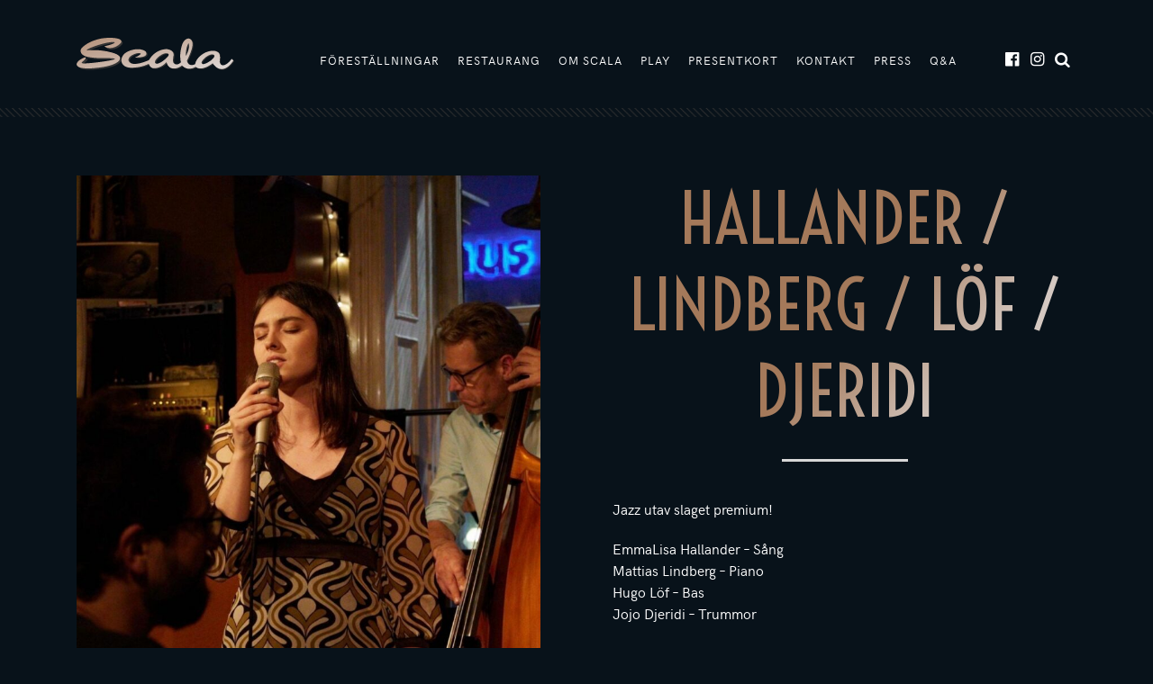

--- FILE ---
content_type: text/html; charset=UTF-8
request_url: https://www.scalateatern.se/forestallning/hallander-lindberg-lof-djeridi/
body_size: 11444
content:
<!doctype html>
<html lang="sv-SE">
<head>
	<meta charset="UTF-8" />
	<meta http-equiv="x-ua-compatible" content="ie=edge">
<script type="text/javascript">
var gform;gform||(document.addEventListener("gform_main_scripts_loaded",function(){gform.scriptsLoaded=!0}),window.addEventListener("DOMContentLoaded",function(){gform.domLoaded=!0}),gform={domLoaded:!1,scriptsLoaded:!1,initializeOnLoaded:function(o){gform.domLoaded&&gform.scriptsLoaded?o():!gform.domLoaded&&gform.scriptsLoaded?window.addEventListener("DOMContentLoaded",o):document.addEventListener("gform_main_scripts_loaded",o)},hooks:{action:{},filter:{}},addAction:function(o,n,r,t){gform.addHook("action",o,n,r,t)},addFilter:function(o,n,r,t){gform.addHook("filter",o,n,r,t)},doAction:function(o){gform.doHook("action",o,arguments)},applyFilters:function(o){return gform.doHook("filter",o,arguments)},removeAction:function(o,n){gform.removeHook("action",o,n)},removeFilter:function(o,n,r){gform.removeHook("filter",o,n,r)},addHook:function(o,n,r,t,i){null==gform.hooks[o][n]&&(gform.hooks[o][n]=[]);var e=gform.hooks[o][n];null==i&&(i=n+"_"+e.length),gform.hooks[o][n].push({tag:i,callable:r,priority:t=null==t?10:t})},doHook:function(n,o,r){var t;if(r=Array.prototype.slice.call(r,1),null!=gform.hooks[n][o]&&((o=gform.hooks[n][o]).sort(function(o,n){return o.priority-n.priority}),o.forEach(function(o){"function"!=typeof(t=o.callable)&&(t=window[t]),"action"==n?t.apply(null,r):r[0]=t.apply(null,r)})),"filter"==n)return r[0]},removeHook:function(o,n,t,i){var r;null!=gform.hooks[o][n]&&(r=(r=gform.hooks[o][n]).filter(function(o,n,r){return!!(null!=i&&i!=o.tag||null!=t&&t!=o.priority)}),gform.hooks[o][n]=r)}});
</script>

	<meta name="viewport" content="width=device-width, initial-scale=1, shrink-to-fit=no">
	<meta name='robots' content='index, follow, max-image-preview:large, max-snippet:-1, max-video-preview:-1' />

<!-- Google Tag Manager for WordPress by gtm4wp.com -->
<script data-cfasync="false" data-pagespeed-no-defer>
	var gtm4wp_datalayer_name = "dataLayer";
	var dataLayer = dataLayer || [];
</script>
<!-- End Google Tag Manager for WordPress by gtm4wp.com -->
	<!-- This site is optimized with the Yoast SEO plugin v19.11 - https://yoast.com/wordpress/plugins/seo/ -->
	<title>HALLANDER / LINDBERG / LÖF / DJERIDI - Scalateatern</title>
	<link rel="canonical" href="https://www.scalateatern.se/forestallning/hallander-lindberg-lof-djeridi/" />
	<meta property="og:locale" content="sv_SE" />
	<meta property="og:type" content="article" />
	<meta property="og:title" content="HALLANDER / LINDBERG / LÖF / DJERIDI - Scalateatern" />
	<meta property="og:description" content="Jazz utav slaget premium! EmmaLisa Hallander &#8211; Sång Mattias Lindberg &#8211; Piano Hugo Löf &#8211; Bas Jojo Djeridi &#8211; Trummor" />
	<meta property="og:url" content="https://www.scalateatern.se/forestallning/hallander-lindberg-lof-djeridi/" />
	<meta property="og:site_name" content="Scalateatern" />
	<meta property="article:publisher" content="https://www.facebook.com/ScalateaterniStockholm/" />
	<meta property="og:image" content="https://www.scalateatern.se/wp-content/uploads/2023/01/elh.jpeg" />
	<meta property="og:image:width" content="1024" />
	<meta property="og:image:height" content="1280" />
	<meta property="og:image:type" content="image/jpeg" />
	<meta name="twitter:card" content="summary_large_image" />
	<meta name="twitter:site" content="@Scalateatern" />
	<meta name="twitter:label1" content="Beräknad lästid" />
	<meta name="twitter:data1" content="1 minut" />
	<script type="application/ld+json" class="yoast-schema-graph">{"@context":"https://schema.org","@graph":[{"@type":"WebPage","@id":"https://www.scalateatern.se/forestallning/hallander-lindberg-lof-djeridi/","url":"https://www.scalateatern.se/forestallning/hallander-lindberg-lof-djeridi/","name":"HALLANDER / LINDBERG / LÖF / DJERIDI - Scalateatern","isPartOf":{"@id":"https://www.scalateatern.se/#website"},"primaryImageOfPage":{"@id":"https://www.scalateatern.se/forestallning/hallander-lindberg-lof-djeridi/#primaryimage"},"image":{"@id":"https://www.scalateatern.se/forestallning/hallander-lindberg-lof-djeridi/#primaryimage"},"thumbnailUrl":"/wp-content/uploads/2023/01/elh.jpeg","datePublished":"2023-01-19T10:23:08+00:00","dateModified":"2023-01-19T10:23:08+00:00","breadcrumb":{"@id":"https://www.scalateatern.se/forestallning/hallander-lindberg-lof-djeridi/#breadcrumb"},"inLanguage":"sv-SE","potentialAction":[{"@type":"ReadAction","target":["https://www.scalateatern.se/forestallning/hallander-lindberg-lof-djeridi/"]}]},{"@type":"ImageObject","inLanguage":"sv-SE","@id":"https://www.scalateatern.se/forestallning/hallander-lindberg-lof-djeridi/#primaryimage","url":"/wp-content/uploads/2023/01/elh.jpeg","contentUrl":"/wp-content/uploads/2023/01/elh.jpeg","width":1024,"height":1280},{"@type":"BreadcrumbList","@id":"https://www.scalateatern.se/forestallning/hallander-lindberg-lof-djeridi/#breadcrumb","itemListElement":[{"@type":"ListItem","position":1,"name":"Hem","item":"https://www.scalateatern.se/"},{"@type":"ListItem","position":2,"name":"Föreställningar","item":"https://www.scalateatern.se/forestallning/"},{"@type":"ListItem","position":3,"name":"HALLANDER / LINDBERG / LÖF / DJERIDI"}]},{"@type":"WebSite","@id":"https://www.scalateatern.se/#website","url":"https://www.scalateatern.se/","name":"Scalateatern","description":"Scalateatern är ett nöjespalats där du kan äta en bit mat i restaurangen, se en teaterföreställning i salongen, ta ett glas vin i baren och spisa livejazz i källaren – allt på samma kväll!","potentialAction":[{"@type":"SearchAction","target":{"@type":"EntryPoint","urlTemplate":"https://www.scalateatern.se/search/{search_term_string}"},"query-input":"required name=search_term_string"}],"inLanguage":"sv-SE"}]}</script>
	<!-- / Yoast SEO plugin. -->


<link rel='dns-prefetch' href='//maps.google.com' />
<link rel="stylesheet" href="/wp-content/plugins/instagram-feed/css/sbi-styles.min.css">
<style id='global-styles-inline-css' type='text/css'>
body{--wp--preset--color--black: #000000;--wp--preset--color--cyan-bluish-gray: #abb8c3;--wp--preset--color--white: #ffffff;--wp--preset--color--pale-pink: #f78da7;--wp--preset--color--vivid-red: #cf2e2e;--wp--preset--color--luminous-vivid-orange: #ff6900;--wp--preset--color--luminous-vivid-amber: #fcb900;--wp--preset--color--light-green-cyan: #7bdcb5;--wp--preset--color--vivid-green-cyan: #00d084;--wp--preset--color--pale-cyan-blue: #8ed1fc;--wp--preset--color--vivid-cyan-blue: #0693e3;--wp--preset--color--vivid-purple: #9b51e0;--wp--preset--gradient--vivid-cyan-blue-to-vivid-purple: linear-gradient(135deg,rgba(6,147,227,1) 0%,rgb(155,81,224) 100%);--wp--preset--gradient--light-green-cyan-to-vivid-green-cyan: linear-gradient(135deg,rgb(122,220,180) 0%,rgb(0,208,130) 100%);--wp--preset--gradient--luminous-vivid-amber-to-luminous-vivid-orange: linear-gradient(135deg,rgba(252,185,0,1) 0%,rgba(255,105,0,1) 100%);--wp--preset--gradient--luminous-vivid-orange-to-vivid-red: linear-gradient(135deg,rgba(255,105,0,1) 0%,rgb(207,46,46) 100%);--wp--preset--gradient--very-light-gray-to-cyan-bluish-gray: linear-gradient(135deg,rgb(238,238,238) 0%,rgb(169,184,195) 100%);--wp--preset--gradient--cool-to-warm-spectrum: linear-gradient(135deg,rgb(74,234,220) 0%,rgb(151,120,209) 20%,rgb(207,42,186) 40%,rgb(238,44,130) 60%,rgb(251,105,98) 80%,rgb(254,248,76) 100%);--wp--preset--gradient--blush-light-purple: linear-gradient(135deg,rgb(255,206,236) 0%,rgb(152,150,240) 100%);--wp--preset--gradient--blush-bordeaux: linear-gradient(135deg,rgb(254,205,165) 0%,rgb(254,45,45) 50%,rgb(107,0,62) 100%);--wp--preset--gradient--luminous-dusk: linear-gradient(135deg,rgb(255,203,112) 0%,rgb(199,81,192) 50%,rgb(65,88,208) 100%);--wp--preset--gradient--pale-ocean: linear-gradient(135deg,rgb(255,245,203) 0%,rgb(182,227,212) 50%,rgb(51,167,181) 100%);--wp--preset--gradient--electric-grass: linear-gradient(135deg,rgb(202,248,128) 0%,rgb(113,206,126) 100%);--wp--preset--gradient--midnight: linear-gradient(135deg,rgb(2,3,129) 0%,rgb(40,116,252) 100%);--wp--preset--duotone--dark-grayscale: url('#wp-duotone-dark-grayscale');--wp--preset--duotone--grayscale: url('#wp-duotone-grayscale');--wp--preset--duotone--purple-yellow: url('#wp-duotone-purple-yellow');--wp--preset--duotone--blue-red: url('#wp-duotone-blue-red');--wp--preset--duotone--midnight: url('#wp-duotone-midnight');--wp--preset--duotone--magenta-yellow: url('#wp-duotone-magenta-yellow');--wp--preset--duotone--purple-green: url('#wp-duotone-purple-green');--wp--preset--duotone--blue-orange: url('#wp-duotone-blue-orange');--wp--preset--font-size--small: 13px;--wp--preset--font-size--medium: 20px;--wp--preset--font-size--large: 36px;--wp--preset--font-size--x-large: 42px;}.has-black-color{color: var(--wp--preset--color--black) !important;}.has-cyan-bluish-gray-color{color: var(--wp--preset--color--cyan-bluish-gray) !important;}.has-white-color{color: var(--wp--preset--color--white) !important;}.has-pale-pink-color{color: var(--wp--preset--color--pale-pink) !important;}.has-vivid-red-color{color: var(--wp--preset--color--vivid-red) !important;}.has-luminous-vivid-orange-color{color: var(--wp--preset--color--luminous-vivid-orange) !important;}.has-luminous-vivid-amber-color{color: var(--wp--preset--color--luminous-vivid-amber) !important;}.has-light-green-cyan-color{color: var(--wp--preset--color--light-green-cyan) !important;}.has-vivid-green-cyan-color{color: var(--wp--preset--color--vivid-green-cyan) !important;}.has-pale-cyan-blue-color{color: var(--wp--preset--color--pale-cyan-blue) !important;}.has-vivid-cyan-blue-color{color: var(--wp--preset--color--vivid-cyan-blue) !important;}.has-vivid-purple-color{color: var(--wp--preset--color--vivid-purple) !important;}.has-black-background-color{background-color: var(--wp--preset--color--black) !important;}.has-cyan-bluish-gray-background-color{background-color: var(--wp--preset--color--cyan-bluish-gray) !important;}.has-white-background-color{background-color: var(--wp--preset--color--white) !important;}.has-pale-pink-background-color{background-color: var(--wp--preset--color--pale-pink) !important;}.has-vivid-red-background-color{background-color: var(--wp--preset--color--vivid-red) !important;}.has-luminous-vivid-orange-background-color{background-color: var(--wp--preset--color--luminous-vivid-orange) !important;}.has-luminous-vivid-amber-background-color{background-color: var(--wp--preset--color--luminous-vivid-amber) !important;}.has-light-green-cyan-background-color{background-color: var(--wp--preset--color--light-green-cyan) !important;}.has-vivid-green-cyan-background-color{background-color: var(--wp--preset--color--vivid-green-cyan) !important;}.has-pale-cyan-blue-background-color{background-color: var(--wp--preset--color--pale-cyan-blue) !important;}.has-vivid-cyan-blue-background-color{background-color: var(--wp--preset--color--vivid-cyan-blue) !important;}.has-vivid-purple-background-color{background-color: var(--wp--preset--color--vivid-purple) !important;}.has-black-border-color{border-color: var(--wp--preset--color--black) !important;}.has-cyan-bluish-gray-border-color{border-color: var(--wp--preset--color--cyan-bluish-gray) !important;}.has-white-border-color{border-color: var(--wp--preset--color--white) !important;}.has-pale-pink-border-color{border-color: var(--wp--preset--color--pale-pink) !important;}.has-vivid-red-border-color{border-color: var(--wp--preset--color--vivid-red) !important;}.has-luminous-vivid-orange-border-color{border-color: var(--wp--preset--color--luminous-vivid-orange) !important;}.has-luminous-vivid-amber-border-color{border-color: var(--wp--preset--color--luminous-vivid-amber) !important;}.has-light-green-cyan-border-color{border-color: var(--wp--preset--color--light-green-cyan) !important;}.has-vivid-green-cyan-border-color{border-color: var(--wp--preset--color--vivid-green-cyan) !important;}.has-pale-cyan-blue-border-color{border-color: var(--wp--preset--color--pale-cyan-blue) !important;}.has-vivid-cyan-blue-border-color{border-color: var(--wp--preset--color--vivid-cyan-blue) !important;}.has-vivid-purple-border-color{border-color: var(--wp--preset--color--vivid-purple) !important;}.has-vivid-cyan-blue-to-vivid-purple-gradient-background{background: var(--wp--preset--gradient--vivid-cyan-blue-to-vivid-purple) !important;}.has-light-green-cyan-to-vivid-green-cyan-gradient-background{background: var(--wp--preset--gradient--light-green-cyan-to-vivid-green-cyan) !important;}.has-luminous-vivid-amber-to-luminous-vivid-orange-gradient-background{background: var(--wp--preset--gradient--luminous-vivid-amber-to-luminous-vivid-orange) !important;}.has-luminous-vivid-orange-to-vivid-red-gradient-background{background: var(--wp--preset--gradient--luminous-vivid-orange-to-vivid-red) !important;}.has-very-light-gray-to-cyan-bluish-gray-gradient-background{background: var(--wp--preset--gradient--very-light-gray-to-cyan-bluish-gray) !important;}.has-cool-to-warm-spectrum-gradient-background{background: var(--wp--preset--gradient--cool-to-warm-spectrum) !important;}.has-blush-light-purple-gradient-background{background: var(--wp--preset--gradient--blush-light-purple) !important;}.has-blush-bordeaux-gradient-background{background: var(--wp--preset--gradient--blush-bordeaux) !important;}.has-luminous-dusk-gradient-background{background: var(--wp--preset--gradient--luminous-dusk) !important;}.has-pale-ocean-gradient-background{background: var(--wp--preset--gradient--pale-ocean) !important;}.has-electric-grass-gradient-background{background: var(--wp--preset--gradient--electric-grass) !important;}.has-midnight-gradient-background{background: var(--wp--preset--gradient--midnight) !important;}.has-small-font-size{font-size: var(--wp--preset--font-size--small) !important;}.has-medium-font-size{font-size: var(--wp--preset--font-size--medium) !important;}.has-large-font-size{font-size: var(--wp--preset--font-size--large) !important;}.has-x-large-font-size{font-size: var(--wp--preset--font-size--x-large) !important;}
</style>
<link rel="stylesheet" href="/wp-content/plugins/gmap-embed/public/assets/css/front_custom_style.css">
<link rel="stylesheet" href="https://fonts.googleapis.com/css?family=Voltaire">
<link rel="stylesheet" href="/wp-content/themes/scalateatern/dist/styles/main_cf483c8a.css">
<script src="/wp-includes/js/jquery/jquery.min.js" id="jquery-core-js"></script>
<script src="/wp-includes/js/jquery/jquery-migrate.min.js" id="jquery-migrate-js"></script>
<script src="https://maps.google.com/maps/api/js?key=AIzaSyCQ_gAuKSVYm681II1zVuAekjkhJaY99oo&#038;libraries=places&#038;language=sv&#038;region=SE" id="wp-gmap-api-js"></script>
<script id="wp-gmap-api-js-after">
/* <![CDATA[ */

var wgm_status = {"l_api":"always","p_api":"N","i_p":false,"d_f_s_c":"N","d_s_v":"N","d_z_c":"N","d_p_c":"N","d_m_t_c":"N","d_m_w_z":"N","d_m_d":"N","d_m_d_c_z":"N","e_d_f_a_c":"N"};
/* ]]> */
</script>

<!-- Google Tag Manager for WordPress by gtm4wp.com -->
<!-- GTM Container placement set to footer -->
<script data-cfasync="false" data-pagespeed-no-defer type="text/javascript">
	var dataLayer_content = {"pagePostType":"show","pagePostType2":"single-show","pagePostAuthor":"david"};
	dataLayer.push( dataLayer_content );
</script>
<script data-cfasync="false">
(function(w,d,s,l,i){w[l]=w[l]||[];w[l].push({'gtm.start':
new Date().getTime(),event:'gtm.js'});var f=d.getElementsByTagName(s)[0],
j=d.createElement(s),dl=l!='dataLayer'?'&l='+l:'';j.async=true;j.src=
'//www.googletagmanager.com/gtm.'+'js?id='+i+dl;f.parentNode.insertBefore(j,f);
})(window,document,'script','dataLayer','GTM-MMBW2LN');
</script>
<!-- End Google Tag Manager -->
<!-- End Google Tag Manager for WordPress by gtm4wp.com --><!-- Facebook Pixel Code -->
<script>
!function(f,b,e,v,n,t,s){if(f.fbq)return;n=f.fbq=function(){n.callMethod?
n.callMethod.apply(n,arguments):n.queue.push(arguments)};if(!f._fbq)f._fbq=n;
n.push=n;n.loaded=!0;n.version='2.0';n.queue=[];t=b.createElement(e);t.async=!0;
t.src=v;s=b.getElementsByTagName(e)[0];s.parentNode.insertBefore(t,s)}(window,
document,'script','https://connect.facebook.net/en_US/fbevents.js');

fbq('init', '893135714151832');
fbq('track', "PageView");</script>
<noscript><img height="1" width="1" style="display:none"
src="https://www.facebook.com/tr?id=893135714151832&ev=PageView&noscript=1"
/></noscript>
<!-- End Facebook Pixel Code -->

<!-- Facebook Pixel Code -->
<script>
  !function(f,b,e,v,n,t,s)
  {if(f.fbq)return;n=f.fbq=function(){n.callMethod?
  n.callMethod.apply(n,arguments):n.queue.push(arguments)};
  if(!f._fbq)f._fbq=n;n.push=n;n.loaded=!0;n.version='2.0';
  n.queue=[];t=b.createElement(e);t.async=!0;
  t.src=v;s=b.getElementsByTagName(e)[0];
  s.parentNode.insertBefore(t,s)}(window, document,'script',
  'https://connect.facebook.net/en_US/fbevents.js');
  fbq('init', '1811946748842566');
  fbq('track', 'PageView');
</script>
<noscript>
  <img height="1" width="1" style="display:none"
       src="https://www.facebook.com/tr?id=1811946748842566&ev=PageView&noscript=1"/>
</noscript>
<!-- End Facebook Pixel Code -->
<link rel="icon" href="/wp-content/uploads/2018/02/cropped-favicon-1-32x32.png" sizes="32x32" />
<link rel="icon" href="/wp-content/uploads/2018/02/cropped-favicon-1-192x192.png" sizes="192x192" />
<link rel="apple-touch-icon" href="/wp-content/uploads/2018/02/cropped-favicon-1-180x180.png" />
<meta name="msapplication-TileImage" content="/wp-content/uploads/2018/02/cropped-favicon-1-270x270.png" />
	</head>
<body class="show-template-default single single-show postid-14250 hallander-lindberg-lof-djeridi not-home">

	<div id="fb-root"></div>
<script>(function(d, s, id) {
var js, fjs = d.getElementsByTagName(s)[0];
if (d.getElementById(id)) return;
js = d.createElement(s); js.id = id;
js.src = "//connect.facebook.net/en_US/sdk.js#xfbml=1&version=v2.0";
fjs.parentNode.insertBefore(js, fjs);
}(document, 'script', 'facebook-jssdk'));</script>
<!-- Google Code for Boka nu Conversion Page
In your html page, add the snippet and call goog_report_conversion when someone clicks on the chosen link or button. -->
<script type="text/javascript">
/* <![CDATA[ */
goog_snippet_vars = function() {
var w = window;
w.google_conversion_id = 874610000;
w.google_conversion_label = "dmSNCM3gqWsQ0PqFoQM";
w.google_remarketing_only = false;
}
// DO NOT CHANGE THE CODE BELOW.
goog_report_conversion = function(url) {
goog_snippet_vars();
window.google_conversion_format = "3";
var opt = new Object();
opt.onload_callback = function() {
if (typeof(url) != 'undefined') {
window.location = url;
}
}
var conv_handler = window['google_trackConversion'];
if (typeof(conv_handler) == 'function') {
conv_handler(opt);
}
}
/* ]]> */
</script>
<script type="text/javascript" src="//www.googleadservices.com/pagead/conversion_async.js"></script>
	<div class="site-header-wrapper">
	<nav class="site-header navbar fixed-top navbar-expand-lg">
		<div class="container">
			<a class="navbar-brand" href="https://www.scalateatern.se">
				<img src="https://www.scalateatern.se/wp-content/themes/scalateatern/static/images/logo.svg" alt="Scalateatern">
			</a>

			<div class="site-header--triggers text-right d-block d-lg-none">
				<a href="/search" class="trigger-search trigger-search--sm d-inline-block d-lg-none"><i class="icon-search"></i></a>

				<button
				class="navbar-menu-trigger d-inline-block d-lg-none"
				type="button"
				aria-label="Toggle navigation">
					<span class="bar"></span>
				</button>
			</div>

			<div class="collapse navbar-collapse" id="navbar-collase">
				<ul id="menu-huvudmeny" class="navbar-nav ml-auto primary-navigation"><li id="menu-item-20" class="calendar menu-item menu-item-type-post_type menu-item-object-page menu-item-20"><a href="https://www.scalateatern.se/forestallningar/">Föreställningar</a></li>
<li id="menu-item-19" class="menu-item menu-item-type-post_type menu-item-object-page menu-item-19"><a href="https://www.scalateatern.se/restaurang-bar/">Restaurang</a></li>
<li id="menu-item-18" class="menu-item menu-item-type-post_type menu-item-object-page menu-item-has-children menu-item-18"><a href="https://www.scalateatern.se/om-scala/">Om Scala</a></li>
<li id="menu-item-6570" class="menu-item menu-item-type-post_type menu-item-object-page menu-item-6570"><a href="https://www.scalateatern.se/play/">Play</a></li>
<li id="menu-item-5004" class="menu-item menu-item-type-custom menu-item-object-custom menu-item-5004"><a target="_blank" rel="noopener" href="https://biljett.scalateatern.se/sv/buyingflow/giftcard">Presentkort</a></li>
<li id="menu-item-99" class="menu-item menu-item-type-post_type menu-item-object-page menu-item-has-children menu-item-99"><a href="https://www.scalateatern.se/kontakt/">Kontakt</a></li>
<li id="menu-item-778" class="menu-item menu-item-type-post_type menu-item-object-page menu-item-778"><a href="https://www.scalateatern.se/press/">Press</a></li>
<li id="menu-item-11728" class="menu-item menu-item-type-post_type menu-item-object-page menu-item-11728"><a href="https://www.scalateatern.se/qa/">Q&#038;A</a></li>
</ul>
				<ul class="navbar-nav social-links ml-0 ml-lg-5">
																									<li>
								<a
								href="https://www.facebook.com/ScalateaterniStockholm/"
								target="_blank"
								title="Följ oss på Facebook">
									<i class="icon-facebook-official"></i>
								</a>
							</li>
																				<li>
								<a
								href="https://www.instagram.com/scalateatern/"
								target="_blank"
								title="">
									<i class="icon-instagram"></i>
								</a>
							</li>
																<li class="d-none d-lg-block"><a href="/search" class="trigger-search"><i class="icon-search"></i></a></li>
				</ul>
			</div>
		</div>
	</nav>
</div>

<div class="site-search text-center">
	<div class="site-search--inner">
		<button class="site-search--close">&times;</button>

		<div class="form-wrap">
		<div class="editor-content">
			<p class="site-search--label text-uppercase text-size-xs text-center">Letar du efter något?</p>
		</div>
		</div>

		<form role="search" method="get" class="search-form" action="https://www.scalateatern.se/">
	<label class="d-none">Sök:</label>

	<div class="form-group">
		<i class="input-icon icon-search"></i>

		<input type="search" value="" name="s" class="search-field" placeholder="Ange ditt sökord" required>
	</div>

	<button type="submit" class="search__submit btn btn-default d-none">Ange ditt sökord</button>
</form>	</div>

	<div class="site-search--backdrop"></div>
</div>

	<div class="page">

      
        <div class="row no-gutters d-block d-lg-none mb-5">
      <div class="col">
        <figure class="show-thumbnail">
          <img width="819" height="1024" src="/wp-content/uploads/2023/01/elh-819x1024.jpeg" class="alignnone wp-post-image" alt="" srcset="/wp-content/uploads/2023/01/elh-819x1024.jpeg 819w, /wp-content/uploads/2023/01/elh-240x300.jpeg 240w, /wp-content/uploads/2023/01/elh-768x960.jpeg 768w, /wp-content/uploads/2023/01/elh.jpeg 1024w" sizes="(max-width: 819px) 100vw, 819px">
          <a href="#datum-biljetter" class="btn">Datum & biljetter</a>
        </figure>
      </div>
    </div>
    
    <div class="container grid-lg mb-md-5 pb-md-5 element-status show-dates">
      <div class="row">
        <div class="col-12 col-lg-6 mb-lg-0 order-2 order-lg-1">
                      <figure class="show-thumbnail d-none d-lg-block">
              <img width="819" height="1024" src="/wp-content/uploads/2023/01/elh-819x1024.jpeg" class="alignnone wp-post-image" alt="" loading="lazy" srcset="/wp-content/uploads/2023/01/elh-819x1024.jpeg 819w, /wp-content/uploads/2023/01/elh-240x300.jpeg 240w, /wp-content/uploads/2023/01/elh-768x960.jpeg 768w, /wp-content/uploads/2023/01/elh.jpeg 1024w" sizes="(max-width: 819px) 100vw, 819px">            </figure>
          
          <div class="d-none d-lg-block">
            <ul class="widget-share list-inline">
	<li class="facebook list-inline-item">
		<a class="share-popup" href="https://www.facebook.com/sharer/sharer.php?u=https%3A%2F%2Fwww.scalateatern.se%2Fforestallning%2Fhallander-lindberg-lof-djeridi%2F" target="_blank">
			<i class="icon icon-facebook-official"></i>
		</a>
	</li>
	<li class="twitter list-inline-item">
		<a class="share-popup" href="https://www.twitter.com/intent/tweet/?url=https%3A%2F%2Fwww.scalateatern.se%2F%3Fp%3D14250" target="_blank">
			<i class="icon icon-twitter"></i>
		</a>
	</li>
</ul>          </div>

                    <div class="editor-content position-relative" id="datum-biljetter">
            <p class="d-block text-center subtitle mt-5">Händer på våra scener</p>
            <p class="d-block text-gradient text-center heading-md">Datum & biljetter</p>

            <div class="divider divider--left gold short"><span class="inner gold"></span></div>
            <div class="divider divider--right gold short"><span class="inner gold"></span></div>
          </div>
          
  <div class="post-list element-status">
          <p class="text-center">Evenemangets datum är passerat</p>
      </div>
                  </div>

        <div class="col-12 col-lg-6 order-1 order-lg-2">
          <div class="editor-content">
            
            <h1
              class="text-center text-gradient heading-xl page-title d-block title-size-default">
                HALLANDER / LINDBERG / LÖF / DJERIDI              </h1>

            <p>Jazz utav slaget premium!</p>
<p>EmmaLisa Hallander &#8211; Sång<br />
Mattias Lindberg &#8211; Piano<br />
Hugo Löf &#8211; Bas<br />
Jojo Djeridi &#8211; Trummor</p>
          </div>
        </div>
      </div>
    </div>
  
  <div class="mt-md-5 pt-5">
    
    
	<div class="widget upcoming-events element-status style-default">
		<div class="container container-spacing-lg">
			<div class="row justify-content-center mb-4">
				<div class="col text-center">
					<div class="editor-content">
						<p class="heading-lg text-white mb-0">Närmast på Scala</p>
					</div>

					<div class="divider divider--left"><span class="inner"></span></div>
					<div class="divider divider--right"><span class="inner"></span></div>
				</div>
			</div>
		</div>

		<div class="container grid-sm container-spacing-lg">
			<div class="row justify-content-center">
														<div class="col-12 col-md-6 col-xl-3 mb-4 mb-xl-0">
						<div class="upcoming-events--item" style="background-image: url(/wp-content/uploads/2025/04/1080x1080px-1024x1024.jpg);">
															<figure class="thumbnail d-none">
									<img width="1024" height="1024" src="/wp-content/uploads/2025/04/1080x1080px-1024x1024.jpg" class="alignnone wp-post-image" alt="" loading="lazy" srcset="/wp-content/uploads/2025/04/1080x1080px-1024x1024.jpg 1024w, /wp-content/uploads/2025/04/1080x1080px-300x300.jpg 300w, /wp-content/uploads/2025/04/1080x1080px-160x160.jpg 160w, /wp-content/uploads/2025/04/1080x1080px-768x768.jpg 768w, /wp-content/uploads/2025/04/1080x1080px-1536x1536.jpg 1536w, /wp-content/uploads/2025/04/1080x1080px-2048x2048.jpg 2048w" sizes="(max-width: 1024px) 100vw, 1024px">								</figure>
							
							<div class="editor-content">
								<p
                  class="title heading-md text-gradient title-size-default"
                  title="JÄVLA KARLAR">
                    JÄVLA KARLAR                  </p>

								
								<div class="meta">
									Ikväll
									<span class="time d-inline-block">
										18:00									</span>

									<span class="d-inline-block text-uppercase">
										<a href="/forestallningar/kategori/scene/stora-scen/" rel="tag">Stora scen</a>									</span>
								</div>

								<a href="https://www.scalateatern.se/forestallning/javla-karlar/" class="btn btn-black btn-h-md btn-fixed-width__140">
									Läs mer								</a>
							</div>
						</div>
					</div>
														<div class="col-12 col-md-6 col-xl-3 mb-4 mb-xl-0">
						<div class="upcoming-events--item" style="background-image: url(/wp-content/uploads/2026/01/Andra-Akten-main-2-819x1024.png);">
															<figure class="thumbnail d-none">
									<img width="819" height="1024" src="/wp-content/uploads/2026/01/Andra-Akten-main-2-819x1024.png" class="alignnone wp-post-image" alt="" loading="lazy" srcset="/wp-content/uploads/2026/01/Andra-Akten-main-2-819x1024.png 819w, /wp-content/uploads/2026/01/Andra-Akten-main-2-240x300.png 240w, /wp-content/uploads/2026/01/Andra-Akten-main-2-768x960.png 768w, /wp-content/uploads/2026/01/Andra-Akten-main-2.png 1080w" sizes="(max-width: 819px) 100vw, 819px">								</figure>
							
							<div class="editor-content">
								<p
                  class="title heading-md text-gradient title-size-default"
                  title="ANDRA AKTEN #1">
                    ANDRA AKTEN #1                  </p>

								
								<div class="meta">
									Ikväll
									<span class="time d-inline-block">
										20:30									</span>

									<span class="d-inline-block text-uppercase">
										<a href="/forestallningar/kategori/scene/kallaren/" rel="tag">Källaren</a>									</span>
								</div>

								<a href="https://www.scalateatern.se/forestallning/andra-akten-1/" class="btn btn-black btn-h-md btn-fixed-width__140">
									Läs mer								</a>
							</div>
						</div>
					</div>
														<div class="col-12 col-md-6 col-xl-3 mb-4 mb-xl-0">
						<div class="upcoming-events--item" style="background-image: url(/wp-content/uploads/2025/04/1080x1080px-1024x1024.jpg);">
															<figure class="thumbnail d-none">
									<img width="1024" height="1024" src="/wp-content/uploads/2025/04/1080x1080px-1024x1024.jpg" class="alignnone wp-post-image" alt="" loading="lazy" srcset="/wp-content/uploads/2025/04/1080x1080px-1024x1024.jpg 1024w, /wp-content/uploads/2025/04/1080x1080px-300x300.jpg 300w, /wp-content/uploads/2025/04/1080x1080px-160x160.jpg 160w, /wp-content/uploads/2025/04/1080x1080px-768x768.jpg 768w, /wp-content/uploads/2025/04/1080x1080px-1536x1536.jpg 1536w, /wp-content/uploads/2025/04/1080x1080px-2048x2048.jpg 2048w" sizes="(max-width: 1024px) 100vw, 1024px">								</figure>
							
							<div class="editor-content">
								<p
                  class="title heading-md text-gradient title-size-default"
                  title="JÄVLA KARLAR">
                    JÄVLA KARLAR                  </p>

								
								<div class="meta">
									23 jan
									<span class="time d-inline-block">
										18:00									</span>

									<span class="d-inline-block text-uppercase">
										<a href="/forestallningar/kategori/scene/stora-scen/" rel="tag">Stora scen</a>									</span>
								</div>

								<a href="https://www.scalateatern.se/forestallning/javla-karlar/" class="btn btn-black btn-h-md btn-fixed-width__140">
									Läs mer								</a>
							</div>
						</div>
					</div>
														<div class="col-12 col-md-6 col-xl-3 mb-4 mb-xl-0">
						<div class="upcoming-events--item" style="background-image: url(/wp-content/uploads/2026/01/deepali-2-1024x983.jpg);">
															<figure class="thumbnail d-none">
									<img width="1024" height="983" src="/wp-content/uploads/2026/01/deepali-2-1024x983.jpg" class="alignnone wp-post-image" alt="" loading="lazy" srcset="/wp-content/uploads/2026/01/deepali-2-1024x983.jpg 1024w, /wp-content/uploads/2026/01/deepali-2-300x288.jpg 300w, /wp-content/uploads/2026/01/deepali-2-768x737.jpg 768w, /wp-content/uploads/2026/01/deepali-2-1536x1474.jpg 1536w, /wp-content/uploads/2026/01/deepali-2-2048x1965.jpg 2048w" sizes="(max-width: 1024px) 100vw, 1024px">								</figure>
							
							<div class="editor-content">
								<p
                  class="title heading-md text-gradient title-size-default"
                  title="Deepali &#038; Cozy Island">
                    Deepali &#038; Cozy Island                  </p>

								
								<div class="meta">
									23 jan
									<span class="time d-inline-block">
										20:30									</span>

									<span class="d-inline-block text-uppercase">
										<a href="/forestallningar/kategori/scene/kallaren/" rel="tag">Källaren</a>									</span>
								</div>

								<a href="https://www.scalateatern.se/forestallning/deepali-cozy-island/" class="btn btn-black btn-h-md btn-fixed-width__140">
									Läs mer								</a>
							</div>
						</div>
					</div>
												</div>

											<div class="row justify-content-center mt-4">
					<div class="col text-center mt-4">
						<a href="https://www.scalateatern.se/forestallningar/" class="btn btn-green btn-fixed-width__170">
							Visa fler						</a>
					</div>
				</div>
					</div>
	</div>

    <div class="widget newsletter element-status">
	<div class="container">
		<div class="row justify-content-center mb-4">
			<div class="col text-center">
				<div class="editor-content">
					<p class="heading-lg text-white mb-0">Ta del av vårt nyhetsbrev</p>
				</div>
			</div>
		</div>
	</div>

	<div class="container">
		<div class="row">
			<div class="col">
				
  <div class="gf-form-newsletter">
    <div class="gf-form-newsletter--inner">
      <script type="text/javascript"></script>
                <div class='gf_browser_chrome gform_wrapper gravity-theme gform-theme--no-framework liana-newsletter-form_wrapper' data-form-theme='gravity-theme' data-form-index='0' id='gform_wrapper_1' ><div id='gf_1' class='gform_anchor' tabindex='-1'></div><form method='post' enctype='multipart/form-data' target='gform_ajax_frame_1' id='gform_1' class='liana-newsletter-form' action='/forestallning/hallander-lindberg-lof-djeridi/#gf_1' data-formid='1' novalidate>
                        <div class='gform-body gform_body'><div id='gform_fields_1' class='gform_fields top_label form_sublabel_below description_below'><div id="field_1_5"  class="gfield gfield--type-email gfield--width-full gfield_contains_required field_sublabel_below gfield--no-description field_description_below hidden_label gfield_visibility_visible"  data-js-reload="field_1_5"><label class='gfield_label gform-field-label' for='input_1_5' >E-post<span class="gfield_required"><span class="gfield_required gfield_required_text">(Obligatoriskt)</span></span></label><div class='ginput_container ginput_container_email'>
                            <input name='input_5' id='input_1_5' type='email' value='' class='large' tabindex='1'  placeholder='Ange din e-postadress' aria-required="true" aria-invalid="false"  />
                        </div></div><div id="field_1_8"  class="gfield gfield--type-lianamailer gfield_contains_required field_sublabel_below gfield--no-description field_description_below gfield_visibility_visible"  data-js-reload="field_1_8"><div class='ginput_container ginput_container_checkbox lianamailer_input'><input name='input_8' type='checkbox' value='1'  id='input_1_8' tabindex='2'  aria-required="true" />
                        <label for='input_1_8' id='label_1_8' data-consent-label="Du får cirka ett brev i månaden. Du kan avsluta när du vill.">Du får cirka ett brev i månaden. Du kan avsluta när du vill. <span class="gfield_required"><span class="gfield_required gfield_required_text">(Obligatoriskt)</span></span></label></div></div><div id="field_1_3"  class="gfield gfield--type-captcha gfield--width-full field_sublabel_below gfield--no-description field_description_below hidden_label gfield_visibility_visible"  data-js-reload="field_1_3"><label class='gfield_label gform-field-label' for='input_1_3' >CAPTCHA</label><div id='input_1_3' class='ginput_container ginput_recaptcha' data-sitekey='6LefmdMnAAAAACuOFncuIyLqUpmyiRzjtqk__nuE'  data-theme='dark' data-tabindex='-1' data-size='invisible' data-badge='bottomleft'></div></div></div></div>
        <div class='gform_footer top_label'> <input type="submit" id="gform_submit_button_1" class="gform_button button btn" value="Skicka" tabindex="3" onclick='if(window["gf_submitting_1"]){return false;}  if( !jQuery("#gform_1")[0].checkValidity || jQuery("#gform_1")[0].checkValidity()){window["gf_submitting_1"]=true;}  ' onkeypress='if( event.keyCode == 13 ){ if(window["gf_submitting_1"]){return false;} if( !jQuery("#gform_1")[0].checkValidity || jQuery("#gform_1")[0].checkValidity()){window["gf_submitting_1"]=true;}  jQuery("#gform_1").trigger("submit",[true]); }'> <input type='hidden' name='gform_ajax' value='form_id=1&amp;title=&amp;description=&amp;tabindex=1&amp;theme=data-form-theme=&#039;gravity-theme&#039;' />
            <input type='hidden' class='gform_hidden' name='is_submit_1' value='1' />
            <input type='hidden' class='gform_hidden' name='gform_submit' value='1' />
            
            <input type='hidden' class='gform_hidden' name='gform_unique_id' value='' />
            <input type='hidden' class='gform_hidden' name='state_1' value='WyJbXSIsIjRlNTQ5NjUzM2RhN2E1ZTFjYTQ4YWYyZTY3ODQzYjlkIl0=' />
            <input type='hidden' class='gform_hidden' name='gform_target_page_number_1' id='gform_target_page_number_1' value='0' />
            <input type='hidden' class='gform_hidden' name='gform_source_page_number_1' id='gform_source_page_number_1' value='1' />
            <input type='hidden' name='gform_field_values' value='' />
            
        </div>
                        </form>
                        </div>
		                <iframe style='display:none;width:0px;height:0px;' src='about:blank' name='gform_ajax_frame_1' id='gform_ajax_frame_1' title='Denna iframe innehåller logiken som behövs för att hantera Gravity Forms med Ajax-stöd.'></iframe>
		                <script type="text/javascript">
gform.initializeOnLoaded( function() {gformInitSpinner( 1, 'https://www.scalateatern.se/wp-content/plugins/gravityforms/images/spinner.svg', true );jQuery('#gform_ajax_frame_1').on('load',function(){var contents = jQuery(this).contents().find('*').html();var is_postback = contents.indexOf('GF_AJAX_POSTBACK') >= 0;if(!is_postback){return;}var form_content = jQuery(this).contents().find('#gform_wrapper_1');var is_confirmation = jQuery(this).contents().find('#gform_confirmation_wrapper_1').length > 0;var is_redirect = contents.indexOf('gformRedirect(){') >= 0;var is_form = form_content.length > 0 && ! is_redirect && ! is_confirmation;var mt = parseInt(jQuery('html').css('margin-top'), 10) + parseInt(jQuery('body').css('margin-top'), 10) + 100;if(is_form){jQuery('#gform_wrapper_1').html(form_content.html());if(form_content.hasClass('gform_validation_error')){jQuery('#gform_wrapper_1').addClass('gform_validation_error');} else {jQuery('#gform_wrapper_1').removeClass('gform_validation_error');}setTimeout( function() { /* delay the scroll by 50 milliseconds to fix a bug in chrome */ jQuery(document).scrollTop(jQuery('#gform_wrapper_1').offset().top - mt); }, 50 );if(window['gformInitDatepicker']) {gformInitDatepicker();}if(window['gformInitPriceFields']) {gformInitPriceFields();}var current_page = jQuery('#gform_source_page_number_1').val();gformInitSpinner( 1, 'https://www.scalateatern.se/wp-content/plugins/gravityforms/images/spinner.svg', true );jQuery(document).trigger('gform_page_loaded', [1, current_page]);window['gf_submitting_1'] = false;}else if(!is_redirect){var confirmation_content = jQuery(this).contents().find('.GF_AJAX_POSTBACK').html();if(!confirmation_content){confirmation_content = contents;}setTimeout(function(){jQuery('#gform_wrapper_1').replaceWith(confirmation_content);jQuery(document).scrollTop(jQuery('#gf_1').offset().top - mt);jQuery(document).trigger('gform_confirmation_loaded', [1]);window['gf_submitting_1'] = false;wp.a11y.speak(jQuery('#gform_confirmation_message_1').text());}, 50);}else{jQuery('#gform_1').append(contents);if(window['gformRedirect']) {gformRedirect();}}jQuery(document).trigger('gform_post_render', [1, current_page]);gform.utils.trigger({ event: 'gform/postRender', native: false, data: { formId: 1, currentPage: current_page } });} );} );
</script>
    </div>
  </div>
			</div>
		</div>
	</div>
</div>  </div>

</div><!--! /.page -->


<!-- GTM Container placement set to footer -->
<!-- Google Tag Manager (noscript) -->
				<noscript><iframe src="https://www.googletagmanager.com/ns.html?id=GTM-MMBW2LN" height="0" width="0" style="display:none;visibility:hidden" aria-hidden="true"></iframe></noscript>
<!-- End Google Tag Manager (noscript) --><!-- Instagram Feed JS -->
<script type="text/javascript">
var sbiajaxurl = "https://www.scalateatern.se/wp-admin/admin-ajax.php";
</script>
<link rel="stylesheet" href="/wp-content/plugins/gravityforms/assets/css/dist/gravity-forms-theme-reset.min.css">
<link rel="stylesheet" href="/wp-content/plugins/gravityforms/assets/css/dist/gravity-forms-theme-foundation.min.css">
<link rel="stylesheet" href="/wp-content/plugins/gravityforms/assets/css/dist/gravity-forms-theme-framework.min.css">
<link rel="stylesheet" href="/wp-content/plugins/gravityforms/assets/css/dist/gravity-forms-orbital-theme.min.css">
<link rel="stylesheet" href="/wp-content/plugins/gravityforms/assets/css/dist/basic.min.css">
<link rel="stylesheet" href="/wp-content/plugins/gravityforms/assets/css/dist/theme-components.min.css">
<link rel="stylesheet" href="/wp-content/plugins/gravityforms/assets/css/dist/theme-ie11.min.css">
<link rel="stylesheet" href="/wp-content/plugins/gravityforms/assets/css/dist/theme.min.css">
<script src="/wp-content/themes/scalateatern/static/scripts/macy.js" id="vendor/macy.js-js"></script>
<script src="/wp-content/themes/scalateatern/dist/scripts/main_cf483c8a.js" id="sage/main.js-js"></script>
<script src="/wp-content/themes/scalateatern/static/scripts/modernizr.js" id="vendor/modernizr.js-js"></script>
<script src="/wp-includes/js/dist/vendor/regenerator-runtime.min.js" id="regenerator-runtime-js"></script>
<script src="/wp-includes/js/dist/vendor/wp-polyfill.min.js" id="wp-polyfill-js"></script>
<script src="/wp-includes/js/dist/dom-ready.min.js" id="wp-dom-ready-js"></script>
<script src="/wp-includes/js/dist/hooks.min.js" id="wp-hooks-js"></script>
<script src="/wp-includes/js/dist/i18n.min.js" id="wp-i18n-js"></script>
<script id="wp-i18n-js-after">
wp.i18n.setLocaleData( { "text direction\u0004ltr": [ "ltr" ] } );
</script>
<script id="wp-a11y-js-translations">
( function( domain, translations ) {
	var localeData = translations.locale_data[ domain ] || translations.locale_data.messages;
	localeData[""].domain = domain;
	wp.i18n.setLocaleData( localeData, domain );
} )( "default", {"translation-revision-date":"2023-01-22 14:26:44+0000","generator":"GlotPress\/4.0.0-alpha.3","domain":"messages","locale_data":{"messages":{"":{"domain":"messages","plural-forms":"nplurals=2; plural=n != 1;","lang":"sv_SE"},"Notifications":["Aviseringar"]}},"comment":{"reference":"wp-includes\/js\/dist\/a11y.js"}} );
</script>
<script src="/wp-includes/js/dist/a11y.min.js" id="wp-a11y-js"></script>
<script defer='defer' src="/wp-content/plugins/gravityforms/js/jquery.json.min.js" id="gform_json-js"></script>
<script type='text/javascript' id='gform_gravityforms-js-extra'>
/* <![CDATA[ */
var gform_i18n = {"datepicker":{"days":{"monday":"M\u00e5","tuesday":"Ti","wednesday":"On","thursday":"To","friday":"Fr","saturday":"L\u00f6","sunday":"S\u00f6"},"months":{"january":"Januari","february":"Februari","march":"Mars","april":"April","may":"Maj","june":"Juni","july":"Juli","august":"Augusti","september":"September","october":"Oktober","november":"November","december":"December"},"firstDay":1,"iconText":"V\u00e4lj datum"}};
var gf_legacy_multi = [];
var gform_gravityforms = {"strings":{"invalid_file_extension":"Denna filtyp \u00e4r inte till\u00e5ten. Filen m\u00e5ste vara i n\u00e5got av f\u00f6ljande format:","delete_file":"Ta bort denna fil","in_progress":"p\u00e5g\u00e5ende","file_exceeds_limit":"Filen \u00f6verskrider storleksbegr\u00e4nsningen","illegal_extension":"Denna filtyp \u00e4r inte till\u00e5ten.","max_reached":"Maximalt antal filer har n\u00e5tts","unknown_error":"Ett problem intr\u00e4ffade n\u00e4r filen skulle sparas p\u00e5 servern","currently_uploading":"V\u00e4nta tills uppladdningen \u00e4r klar","cancel":"Avbryt","cancel_upload":"Avbryta denna uppladdning","cancelled":"Avbruten"},"vars":{"images_url":"https:\/\/www.scalateatern.se\/wp-content\/plugins\/gravityforms\/images"}};
var gf_global = {"gf_currency_config":{"name":"Svenska kronor","symbol_left":"","symbol_right":"Kr","symbol_padding":" ","thousand_separator":" ","decimal_separator":",","decimals":2,"code":"SEK"},"base_url":"https:\/\/www.scalateatern.se\/wp-content\/plugins\/gravityforms","number_formats":[],"spinnerUrl":"https:\/\/www.scalateatern.se\/wp-content\/plugins\/gravityforms\/images\/spinner.svg","version_hash":"037422c7174dbb9dd4ddbe13d6b4172e","strings":{"newRowAdded":"Ny rad har lagts till.","rowRemoved":"Raden har tagits bort","formSaved":"Formul\u00e4ret har sparats.  Inneh\u00e5llet inneh\u00e5ller l\u00e4nken f\u00f6r att h\u00e4mta tillbaka och fylla i formul\u00e4ret."}};
/* ]]> */
</script>
<script defer='defer' src="/wp-content/plugins/gravityforms/js/gravityforms.min.js" id="gform_gravityforms-js"></script>
<script defer='defer' src="https://www.google.com/recaptcha/api.js?hl=en#038;render=explicit" id="gform_recaptcha-js"></script>
<script defer='defer' src="/wp-content/plugins/gravityforms/js/placeholders.jquery.min.js" id="gform_placeholder-js"></script>
<script defer='defer' src="/wp-content/plugins/gravityforms/assets/js/dist/utils.min.js" id="gform_gravityforms_utils-js"></script>
<script defer='defer' src="/wp-content/plugins/gravityforms/assets/js/dist/vendor-theme.min.js" id="gform_gravityforms_theme_vendors-js"></script>
<script type='text/javascript' id='gform_gravityforms_theme-js-extra'>
/* <![CDATA[ */
var gform_theme_config = {"common":{"form":{"honeypot":{"version_hash":"037422c7174dbb9dd4ddbe13d6b4172e"}}},"hmr_dev":"","public_path":"https:\/\/www.scalateatern.se\/wp-content\/plugins\/gravityforms\/assets\/js\/dist\/"};
/* ]]> */
</script>
<script defer='defer' src="/wp-content/plugins/gravityforms/assets/js/dist/scripts-theme.min.js" id="gform_gravityforms_theme-js"></script>
  <script>
          window.ga=function(){ga.q.push(arguments)};ga.q=[];ga.l=+new Date;
        ga('create','UA-137420440-1','auto');ga('send','pageview')
  </script>
      <script src="https://www.google-analytics.com/analytics.js" async defer></script>
  <script type="text/javascript">
gform.initializeOnLoaded( function() { jQuery(document).on('gform_post_render', function(event, formId, currentPage){if(formId == 1) {if(typeof Placeholders != 'undefined'){
                        Placeholders.enable();
                    }} } );jQuery(document).on('gform_post_conditional_logic', function(event, formId, fields, isInit){} ) } );
</script>
<script type="text/javascript">
gform.initializeOnLoaded( function() {jQuery(document).trigger('gform_post_render', [1, 1]);gform.utils.trigger({ event: 'gform/postRender', native: false, data: { formId: 1, currentPage: 1 } });} );
</script>
</body>
</html>

--- FILE ---
content_type: text/html; charset=utf-8
request_url: https://www.google.com/recaptcha/api2/anchor?ar=1&k=6LefmdMnAAAAACuOFncuIyLqUpmyiRzjtqk__nuE&co=aHR0cHM6Ly93d3cuc2NhbGF0ZWF0ZXJuLnNlOjQ0Mw..&hl=en&v=PoyoqOPhxBO7pBk68S4YbpHZ&theme=dark&size=invisible&badge=bottomleft&anchor-ms=20000&execute-ms=30000&cb=pbygi97w5f42
body_size: 49373
content:
<!DOCTYPE HTML><html dir="ltr" lang="en"><head><meta http-equiv="Content-Type" content="text/html; charset=UTF-8">
<meta http-equiv="X-UA-Compatible" content="IE=edge">
<title>reCAPTCHA</title>
<style type="text/css">
/* cyrillic-ext */
@font-face {
  font-family: 'Roboto';
  font-style: normal;
  font-weight: 400;
  font-stretch: 100%;
  src: url(//fonts.gstatic.com/s/roboto/v48/KFO7CnqEu92Fr1ME7kSn66aGLdTylUAMa3GUBHMdazTgWw.woff2) format('woff2');
  unicode-range: U+0460-052F, U+1C80-1C8A, U+20B4, U+2DE0-2DFF, U+A640-A69F, U+FE2E-FE2F;
}
/* cyrillic */
@font-face {
  font-family: 'Roboto';
  font-style: normal;
  font-weight: 400;
  font-stretch: 100%;
  src: url(//fonts.gstatic.com/s/roboto/v48/KFO7CnqEu92Fr1ME7kSn66aGLdTylUAMa3iUBHMdazTgWw.woff2) format('woff2');
  unicode-range: U+0301, U+0400-045F, U+0490-0491, U+04B0-04B1, U+2116;
}
/* greek-ext */
@font-face {
  font-family: 'Roboto';
  font-style: normal;
  font-weight: 400;
  font-stretch: 100%;
  src: url(//fonts.gstatic.com/s/roboto/v48/KFO7CnqEu92Fr1ME7kSn66aGLdTylUAMa3CUBHMdazTgWw.woff2) format('woff2');
  unicode-range: U+1F00-1FFF;
}
/* greek */
@font-face {
  font-family: 'Roboto';
  font-style: normal;
  font-weight: 400;
  font-stretch: 100%;
  src: url(//fonts.gstatic.com/s/roboto/v48/KFO7CnqEu92Fr1ME7kSn66aGLdTylUAMa3-UBHMdazTgWw.woff2) format('woff2');
  unicode-range: U+0370-0377, U+037A-037F, U+0384-038A, U+038C, U+038E-03A1, U+03A3-03FF;
}
/* math */
@font-face {
  font-family: 'Roboto';
  font-style: normal;
  font-weight: 400;
  font-stretch: 100%;
  src: url(//fonts.gstatic.com/s/roboto/v48/KFO7CnqEu92Fr1ME7kSn66aGLdTylUAMawCUBHMdazTgWw.woff2) format('woff2');
  unicode-range: U+0302-0303, U+0305, U+0307-0308, U+0310, U+0312, U+0315, U+031A, U+0326-0327, U+032C, U+032F-0330, U+0332-0333, U+0338, U+033A, U+0346, U+034D, U+0391-03A1, U+03A3-03A9, U+03B1-03C9, U+03D1, U+03D5-03D6, U+03F0-03F1, U+03F4-03F5, U+2016-2017, U+2034-2038, U+203C, U+2040, U+2043, U+2047, U+2050, U+2057, U+205F, U+2070-2071, U+2074-208E, U+2090-209C, U+20D0-20DC, U+20E1, U+20E5-20EF, U+2100-2112, U+2114-2115, U+2117-2121, U+2123-214F, U+2190, U+2192, U+2194-21AE, U+21B0-21E5, U+21F1-21F2, U+21F4-2211, U+2213-2214, U+2216-22FF, U+2308-230B, U+2310, U+2319, U+231C-2321, U+2336-237A, U+237C, U+2395, U+239B-23B7, U+23D0, U+23DC-23E1, U+2474-2475, U+25AF, U+25B3, U+25B7, U+25BD, U+25C1, U+25CA, U+25CC, U+25FB, U+266D-266F, U+27C0-27FF, U+2900-2AFF, U+2B0E-2B11, U+2B30-2B4C, U+2BFE, U+3030, U+FF5B, U+FF5D, U+1D400-1D7FF, U+1EE00-1EEFF;
}
/* symbols */
@font-face {
  font-family: 'Roboto';
  font-style: normal;
  font-weight: 400;
  font-stretch: 100%;
  src: url(//fonts.gstatic.com/s/roboto/v48/KFO7CnqEu92Fr1ME7kSn66aGLdTylUAMaxKUBHMdazTgWw.woff2) format('woff2');
  unicode-range: U+0001-000C, U+000E-001F, U+007F-009F, U+20DD-20E0, U+20E2-20E4, U+2150-218F, U+2190, U+2192, U+2194-2199, U+21AF, U+21E6-21F0, U+21F3, U+2218-2219, U+2299, U+22C4-22C6, U+2300-243F, U+2440-244A, U+2460-24FF, U+25A0-27BF, U+2800-28FF, U+2921-2922, U+2981, U+29BF, U+29EB, U+2B00-2BFF, U+4DC0-4DFF, U+FFF9-FFFB, U+10140-1018E, U+10190-1019C, U+101A0, U+101D0-101FD, U+102E0-102FB, U+10E60-10E7E, U+1D2C0-1D2D3, U+1D2E0-1D37F, U+1F000-1F0FF, U+1F100-1F1AD, U+1F1E6-1F1FF, U+1F30D-1F30F, U+1F315, U+1F31C, U+1F31E, U+1F320-1F32C, U+1F336, U+1F378, U+1F37D, U+1F382, U+1F393-1F39F, U+1F3A7-1F3A8, U+1F3AC-1F3AF, U+1F3C2, U+1F3C4-1F3C6, U+1F3CA-1F3CE, U+1F3D4-1F3E0, U+1F3ED, U+1F3F1-1F3F3, U+1F3F5-1F3F7, U+1F408, U+1F415, U+1F41F, U+1F426, U+1F43F, U+1F441-1F442, U+1F444, U+1F446-1F449, U+1F44C-1F44E, U+1F453, U+1F46A, U+1F47D, U+1F4A3, U+1F4B0, U+1F4B3, U+1F4B9, U+1F4BB, U+1F4BF, U+1F4C8-1F4CB, U+1F4D6, U+1F4DA, U+1F4DF, U+1F4E3-1F4E6, U+1F4EA-1F4ED, U+1F4F7, U+1F4F9-1F4FB, U+1F4FD-1F4FE, U+1F503, U+1F507-1F50B, U+1F50D, U+1F512-1F513, U+1F53E-1F54A, U+1F54F-1F5FA, U+1F610, U+1F650-1F67F, U+1F687, U+1F68D, U+1F691, U+1F694, U+1F698, U+1F6AD, U+1F6B2, U+1F6B9-1F6BA, U+1F6BC, U+1F6C6-1F6CF, U+1F6D3-1F6D7, U+1F6E0-1F6EA, U+1F6F0-1F6F3, U+1F6F7-1F6FC, U+1F700-1F7FF, U+1F800-1F80B, U+1F810-1F847, U+1F850-1F859, U+1F860-1F887, U+1F890-1F8AD, U+1F8B0-1F8BB, U+1F8C0-1F8C1, U+1F900-1F90B, U+1F93B, U+1F946, U+1F984, U+1F996, U+1F9E9, U+1FA00-1FA6F, U+1FA70-1FA7C, U+1FA80-1FA89, U+1FA8F-1FAC6, U+1FACE-1FADC, U+1FADF-1FAE9, U+1FAF0-1FAF8, U+1FB00-1FBFF;
}
/* vietnamese */
@font-face {
  font-family: 'Roboto';
  font-style: normal;
  font-weight: 400;
  font-stretch: 100%;
  src: url(//fonts.gstatic.com/s/roboto/v48/KFO7CnqEu92Fr1ME7kSn66aGLdTylUAMa3OUBHMdazTgWw.woff2) format('woff2');
  unicode-range: U+0102-0103, U+0110-0111, U+0128-0129, U+0168-0169, U+01A0-01A1, U+01AF-01B0, U+0300-0301, U+0303-0304, U+0308-0309, U+0323, U+0329, U+1EA0-1EF9, U+20AB;
}
/* latin-ext */
@font-face {
  font-family: 'Roboto';
  font-style: normal;
  font-weight: 400;
  font-stretch: 100%;
  src: url(//fonts.gstatic.com/s/roboto/v48/KFO7CnqEu92Fr1ME7kSn66aGLdTylUAMa3KUBHMdazTgWw.woff2) format('woff2');
  unicode-range: U+0100-02BA, U+02BD-02C5, U+02C7-02CC, U+02CE-02D7, U+02DD-02FF, U+0304, U+0308, U+0329, U+1D00-1DBF, U+1E00-1E9F, U+1EF2-1EFF, U+2020, U+20A0-20AB, U+20AD-20C0, U+2113, U+2C60-2C7F, U+A720-A7FF;
}
/* latin */
@font-face {
  font-family: 'Roboto';
  font-style: normal;
  font-weight: 400;
  font-stretch: 100%;
  src: url(//fonts.gstatic.com/s/roboto/v48/KFO7CnqEu92Fr1ME7kSn66aGLdTylUAMa3yUBHMdazQ.woff2) format('woff2');
  unicode-range: U+0000-00FF, U+0131, U+0152-0153, U+02BB-02BC, U+02C6, U+02DA, U+02DC, U+0304, U+0308, U+0329, U+2000-206F, U+20AC, U+2122, U+2191, U+2193, U+2212, U+2215, U+FEFF, U+FFFD;
}
/* cyrillic-ext */
@font-face {
  font-family: 'Roboto';
  font-style: normal;
  font-weight: 500;
  font-stretch: 100%;
  src: url(//fonts.gstatic.com/s/roboto/v48/KFO7CnqEu92Fr1ME7kSn66aGLdTylUAMa3GUBHMdazTgWw.woff2) format('woff2');
  unicode-range: U+0460-052F, U+1C80-1C8A, U+20B4, U+2DE0-2DFF, U+A640-A69F, U+FE2E-FE2F;
}
/* cyrillic */
@font-face {
  font-family: 'Roboto';
  font-style: normal;
  font-weight: 500;
  font-stretch: 100%;
  src: url(//fonts.gstatic.com/s/roboto/v48/KFO7CnqEu92Fr1ME7kSn66aGLdTylUAMa3iUBHMdazTgWw.woff2) format('woff2');
  unicode-range: U+0301, U+0400-045F, U+0490-0491, U+04B0-04B1, U+2116;
}
/* greek-ext */
@font-face {
  font-family: 'Roboto';
  font-style: normal;
  font-weight: 500;
  font-stretch: 100%;
  src: url(//fonts.gstatic.com/s/roboto/v48/KFO7CnqEu92Fr1ME7kSn66aGLdTylUAMa3CUBHMdazTgWw.woff2) format('woff2');
  unicode-range: U+1F00-1FFF;
}
/* greek */
@font-face {
  font-family: 'Roboto';
  font-style: normal;
  font-weight: 500;
  font-stretch: 100%;
  src: url(//fonts.gstatic.com/s/roboto/v48/KFO7CnqEu92Fr1ME7kSn66aGLdTylUAMa3-UBHMdazTgWw.woff2) format('woff2');
  unicode-range: U+0370-0377, U+037A-037F, U+0384-038A, U+038C, U+038E-03A1, U+03A3-03FF;
}
/* math */
@font-face {
  font-family: 'Roboto';
  font-style: normal;
  font-weight: 500;
  font-stretch: 100%;
  src: url(//fonts.gstatic.com/s/roboto/v48/KFO7CnqEu92Fr1ME7kSn66aGLdTylUAMawCUBHMdazTgWw.woff2) format('woff2');
  unicode-range: U+0302-0303, U+0305, U+0307-0308, U+0310, U+0312, U+0315, U+031A, U+0326-0327, U+032C, U+032F-0330, U+0332-0333, U+0338, U+033A, U+0346, U+034D, U+0391-03A1, U+03A3-03A9, U+03B1-03C9, U+03D1, U+03D5-03D6, U+03F0-03F1, U+03F4-03F5, U+2016-2017, U+2034-2038, U+203C, U+2040, U+2043, U+2047, U+2050, U+2057, U+205F, U+2070-2071, U+2074-208E, U+2090-209C, U+20D0-20DC, U+20E1, U+20E5-20EF, U+2100-2112, U+2114-2115, U+2117-2121, U+2123-214F, U+2190, U+2192, U+2194-21AE, U+21B0-21E5, U+21F1-21F2, U+21F4-2211, U+2213-2214, U+2216-22FF, U+2308-230B, U+2310, U+2319, U+231C-2321, U+2336-237A, U+237C, U+2395, U+239B-23B7, U+23D0, U+23DC-23E1, U+2474-2475, U+25AF, U+25B3, U+25B7, U+25BD, U+25C1, U+25CA, U+25CC, U+25FB, U+266D-266F, U+27C0-27FF, U+2900-2AFF, U+2B0E-2B11, U+2B30-2B4C, U+2BFE, U+3030, U+FF5B, U+FF5D, U+1D400-1D7FF, U+1EE00-1EEFF;
}
/* symbols */
@font-face {
  font-family: 'Roboto';
  font-style: normal;
  font-weight: 500;
  font-stretch: 100%;
  src: url(//fonts.gstatic.com/s/roboto/v48/KFO7CnqEu92Fr1ME7kSn66aGLdTylUAMaxKUBHMdazTgWw.woff2) format('woff2');
  unicode-range: U+0001-000C, U+000E-001F, U+007F-009F, U+20DD-20E0, U+20E2-20E4, U+2150-218F, U+2190, U+2192, U+2194-2199, U+21AF, U+21E6-21F0, U+21F3, U+2218-2219, U+2299, U+22C4-22C6, U+2300-243F, U+2440-244A, U+2460-24FF, U+25A0-27BF, U+2800-28FF, U+2921-2922, U+2981, U+29BF, U+29EB, U+2B00-2BFF, U+4DC0-4DFF, U+FFF9-FFFB, U+10140-1018E, U+10190-1019C, U+101A0, U+101D0-101FD, U+102E0-102FB, U+10E60-10E7E, U+1D2C0-1D2D3, U+1D2E0-1D37F, U+1F000-1F0FF, U+1F100-1F1AD, U+1F1E6-1F1FF, U+1F30D-1F30F, U+1F315, U+1F31C, U+1F31E, U+1F320-1F32C, U+1F336, U+1F378, U+1F37D, U+1F382, U+1F393-1F39F, U+1F3A7-1F3A8, U+1F3AC-1F3AF, U+1F3C2, U+1F3C4-1F3C6, U+1F3CA-1F3CE, U+1F3D4-1F3E0, U+1F3ED, U+1F3F1-1F3F3, U+1F3F5-1F3F7, U+1F408, U+1F415, U+1F41F, U+1F426, U+1F43F, U+1F441-1F442, U+1F444, U+1F446-1F449, U+1F44C-1F44E, U+1F453, U+1F46A, U+1F47D, U+1F4A3, U+1F4B0, U+1F4B3, U+1F4B9, U+1F4BB, U+1F4BF, U+1F4C8-1F4CB, U+1F4D6, U+1F4DA, U+1F4DF, U+1F4E3-1F4E6, U+1F4EA-1F4ED, U+1F4F7, U+1F4F9-1F4FB, U+1F4FD-1F4FE, U+1F503, U+1F507-1F50B, U+1F50D, U+1F512-1F513, U+1F53E-1F54A, U+1F54F-1F5FA, U+1F610, U+1F650-1F67F, U+1F687, U+1F68D, U+1F691, U+1F694, U+1F698, U+1F6AD, U+1F6B2, U+1F6B9-1F6BA, U+1F6BC, U+1F6C6-1F6CF, U+1F6D3-1F6D7, U+1F6E0-1F6EA, U+1F6F0-1F6F3, U+1F6F7-1F6FC, U+1F700-1F7FF, U+1F800-1F80B, U+1F810-1F847, U+1F850-1F859, U+1F860-1F887, U+1F890-1F8AD, U+1F8B0-1F8BB, U+1F8C0-1F8C1, U+1F900-1F90B, U+1F93B, U+1F946, U+1F984, U+1F996, U+1F9E9, U+1FA00-1FA6F, U+1FA70-1FA7C, U+1FA80-1FA89, U+1FA8F-1FAC6, U+1FACE-1FADC, U+1FADF-1FAE9, U+1FAF0-1FAF8, U+1FB00-1FBFF;
}
/* vietnamese */
@font-face {
  font-family: 'Roboto';
  font-style: normal;
  font-weight: 500;
  font-stretch: 100%;
  src: url(//fonts.gstatic.com/s/roboto/v48/KFO7CnqEu92Fr1ME7kSn66aGLdTylUAMa3OUBHMdazTgWw.woff2) format('woff2');
  unicode-range: U+0102-0103, U+0110-0111, U+0128-0129, U+0168-0169, U+01A0-01A1, U+01AF-01B0, U+0300-0301, U+0303-0304, U+0308-0309, U+0323, U+0329, U+1EA0-1EF9, U+20AB;
}
/* latin-ext */
@font-face {
  font-family: 'Roboto';
  font-style: normal;
  font-weight: 500;
  font-stretch: 100%;
  src: url(//fonts.gstatic.com/s/roboto/v48/KFO7CnqEu92Fr1ME7kSn66aGLdTylUAMa3KUBHMdazTgWw.woff2) format('woff2');
  unicode-range: U+0100-02BA, U+02BD-02C5, U+02C7-02CC, U+02CE-02D7, U+02DD-02FF, U+0304, U+0308, U+0329, U+1D00-1DBF, U+1E00-1E9F, U+1EF2-1EFF, U+2020, U+20A0-20AB, U+20AD-20C0, U+2113, U+2C60-2C7F, U+A720-A7FF;
}
/* latin */
@font-face {
  font-family: 'Roboto';
  font-style: normal;
  font-weight: 500;
  font-stretch: 100%;
  src: url(//fonts.gstatic.com/s/roboto/v48/KFO7CnqEu92Fr1ME7kSn66aGLdTylUAMa3yUBHMdazQ.woff2) format('woff2');
  unicode-range: U+0000-00FF, U+0131, U+0152-0153, U+02BB-02BC, U+02C6, U+02DA, U+02DC, U+0304, U+0308, U+0329, U+2000-206F, U+20AC, U+2122, U+2191, U+2193, U+2212, U+2215, U+FEFF, U+FFFD;
}
/* cyrillic-ext */
@font-face {
  font-family: 'Roboto';
  font-style: normal;
  font-weight: 900;
  font-stretch: 100%;
  src: url(//fonts.gstatic.com/s/roboto/v48/KFO7CnqEu92Fr1ME7kSn66aGLdTylUAMa3GUBHMdazTgWw.woff2) format('woff2');
  unicode-range: U+0460-052F, U+1C80-1C8A, U+20B4, U+2DE0-2DFF, U+A640-A69F, U+FE2E-FE2F;
}
/* cyrillic */
@font-face {
  font-family: 'Roboto';
  font-style: normal;
  font-weight: 900;
  font-stretch: 100%;
  src: url(//fonts.gstatic.com/s/roboto/v48/KFO7CnqEu92Fr1ME7kSn66aGLdTylUAMa3iUBHMdazTgWw.woff2) format('woff2');
  unicode-range: U+0301, U+0400-045F, U+0490-0491, U+04B0-04B1, U+2116;
}
/* greek-ext */
@font-face {
  font-family: 'Roboto';
  font-style: normal;
  font-weight: 900;
  font-stretch: 100%;
  src: url(//fonts.gstatic.com/s/roboto/v48/KFO7CnqEu92Fr1ME7kSn66aGLdTylUAMa3CUBHMdazTgWw.woff2) format('woff2');
  unicode-range: U+1F00-1FFF;
}
/* greek */
@font-face {
  font-family: 'Roboto';
  font-style: normal;
  font-weight: 900;
  font-stretch: 100%;
  src: url(//fonts.gstatic.com/s/roboto/v48/KFO7CnqEu92Fr1ME7kSn66aGLdTylUAMa3-UBHMdazTgWw.woff2) format('woff2');
  unicode-range: U+0370-0377, U+037A-037F, U+0384-038A, U+038C, U+038E-03A1, U+03A3-03FF;
}
/* math */
@font-face {
  font-family: 'Roboto';
  font-style: normal;
  font-weight: 900;
  font-stretch: 100%;
  src: url(//fonts.gstatic.com/s/roboto/v48/KFO7CnqEu92Fr1ME7kSn66aGLdTylUAMawCUBHMdazTgWw.woff2) format('woff2');
  unicode-range: U+0302-0303, U+0305, U+0307-0308, U+0310, U+0312, U+0315, U+031A, U+0326-0327, U+032C, U+032F-0330, U+0332-0333, U+0338, U+033A, U+0346, U+034D, U+0391-03A1, U+03A3-03A9, U+03B1-03C9, U+03D1, U+03D5-03D6, U+03F0-03F1, U+03F4-03F5, U+2016-2017, U+2034-2038, U+203C, U+2040, U+2043, U+2047, U+2050, U+2057, U+205F, U+2070-2071, U+2074-208E, U+2090-209C, U+20D0-20DC, U+20E1, U+20E5-20EF, U+2100-2112, U+2114-2115, U+2117-2121, U+2123-214F, U+2190, U+2192, U+2194-21AE, U+21B0-21E5, U+21F1-21F2, U+21F4-2211, U+2213-2214, U+2216-22FF, U+2308-230B, U+2310, U+2319, U+231C-2321, U+2336-237A, U+237C, U+2395, U+239B-23B7, U+23D0, U+23DC-23E1, U+2474-2475, U+25AF, U+25B3, U+25B7, U+25BD, U+25C1, U+25CA, U+25CC, U+25FB, U+266D-266F, U+27C0-27FF, U+2900-2AFF, U+2B0E-2B11, U+2B30-2B4C, U+2BFE, U+3030, U+FF5B, U+FF5D, U+1D400-1D7FF, U+1EE00-1EEFF;
}
/* symbols */
@font-face {
  font-family: 'Roboto';
  font-style: normal;
  font-weight: 900;
  font-stretch: 100%;
  src: url(//fonts.gstatic.com/s/roboto/v48/KFO7CnqEu92Fr1ME7kSn66aGLdTylUAMaxKUBHMdazTgWw.woff2) format('woff2');
  unicode-range: U+0001-000C, U+000E-001F, U+007F-009F, U+20DD-20E0, U+20E2-20E4, U+2150-218F, U+2190, U+2192, U+2194-2199, U+21AF, U+21E6-21F0, U+21F3, U+2218-2219, U+2299, U+22C4-22C6, U+2300-243F, U+2440-244A, U+2460-24FF, U+25A0-27BF, U+2800-28FF, U+2921-2922, U+2981, U+29BF, U+29EB, U+2B00-2BFF, U+4DC0-4DFF, U+FFF9-FFFB, U+10140-1018E, U+10190-1019C, U+101A0, U+101D0-101FD, U+102E0-102FB, U+10E60-10E7E, U+1D2C0-1D2D3, U+1D2E0-1D37F, U+1F000-1F0FF, U+1F100-1F1AD, U+1F1E6-1F1FF, U+1F30D-1F30F, U+1F315, U+1F31C, U+1F31E, U+1F320-1F32C, U+1F336, U+1F378, U+1F37D, U+1F382, U+1F393-1F39F, U+1F3A7-1F3A8, U+1F3AC-1F3AF, U+1F3C2, U+1F3C4-1F3C6, U+1F3CA-1F3CE, U+1F3D4-1F3E0, U+1F3ED, U+1F3F1-1F3F3, U+1F3F5-1F3F7, U+1F408, U+1F415, U+1F41F, U+1F426, U+1F43F, U+1F441-1F442, U+1F444, U+1F446-1F449, U+1F44C-1F44E, U+1F453, U+1F46A, U+1F47D, U+1F4A3, U+1F4B0, U+1F4B3, U+1F4B9, U+1F4BB, U+1F4BF, U+1F4C8-1F4CB, U+1F4D6, U+1F4DA, U+1F4DF, U+1F4E3-1F4E6, U+1F4EA-1F4ED, U+1F4F7, U+1F4F9-1F4FB, U+1F4FD-1F4FE, U+1F503, U+1F507-1F50B, U+1F50D, U+1F512-1F513, U+1F53E-1F54A, U+1F54F-1F5FA, U+1F610, U+1F650-1F67F, U+1F687, U+1F68D, U+1F691, U+1F694, U+1F698, U+1F6AD, U+1F6B2, U+1F6B9-1F6BA, U+1F6BC, U+1F6C6-1F6CF, U+1F6D3-1F6D7, U+1F6E0-1F6EA, U+1F6F0-1F6F3, U+1F6F7-1F6FC, U+1F700-1F7FF, U+1F800-1F80B, U+1F810-1F847, U+1F850-1F859, U+1F860-1F887, U+1F890-1F8AD, U+1F8B0-1F8BB, U+1F8C0-1F8C1, U+1F900-1F90B, U+1F93B, U+1F946, U+1F984, U+1F996, U+1F9E9, U+1FA00-1FA6F, U+1FA70-1FA7C, U+1FA80-1FA89, U+1FA8F-1FAC6, U+1FACE-1FADC, U+1FADF-1FAE9, U+1FAF0-1FAF8, U+1FB00-1FBFF;
}
/* vietnamese */
@font-face {
  font-family: 'Roboto';
  font-style: normal;
  font-weight: 900;
  font-stretch: 100%;
  src: url(//fonts.gstatic.com/s/roboto/v48/KFO7CnqEu92Fr1ME7kSn66aGLdTylUAMa3OUBHMdazTgWw.woff2) format('woff2');
  unicode-range: U+0102-0103, U+0110-0111, U+0128-0129, U+0168-0169, U+01A0-01A1, U+01AF-01B0, U+0300-0301, U+0303-0304, U+0308-0309, U+0323, U+0329, U+1EA0-1EF9, U+20AB;
}
/* latin-ext */
@font-face {
  font-family: 'Roboto';
  font-style: normal;
  font-weight: 900;
  font-stretch: 100%;
  src: url(//fonts.gstatic.com/s/roboto/v48/KFO7CnqEu92Fr1ME7kSn66aGLdTylUAMa3KUBHMdazTgWw.woff2) format('woff2');
  unicode-range: U+0100-02BA, U+02BD-02C5, U+02C7-02CC, U+02CE-02D7, U+02DD-02FF, U+0304, U+0308, U+0329, U+1D00-1DBF, U+1E00-1E9F, U+1EF2-1EFF, U+2020, U+20A0-20AB, U+20AD-20C0, U+2113, U+2C60-2C7F, U+A720-A7FF;
}
/* latin */
@font-face {
  font-family: 'Roboto';
  font-style: normal;
  font-weight: 900;
  font-stretch: 100%;
  src: url(//fonts.gstatic.com/s/roboto/v48/KFO7CnqEu92Fr1ME7kSn66aGLdTylUAMa3yUBHMdazQ.woff2) format('woff2');
  unicode-range: U+0000-00FF, U+0131, U+0152-0153, U+02BB-02BC, U+02C6, U+02DA, U+02DC, U+0304, U+0308, U+0329, U+2000-206F, U+20AC, U+2122, U+2191, U+2193, U+2212, U+2215, U+FEFF, U+FFFD;
}

</style>
<link rel="stylesheet" type="text/css" href="https://www.gstatic.com/recaptcha/releases/PoyoqOPhxBO7pBk68S4YbpHZ/styles__ltr.css">
<script nonce="Z1hZVrhaiWohh_UoalqWDQ" type="text/javascript">window['__recaptcha_api'] = 'https://www.google.com/recaptcha/api2/';</script>
<script type="text/javascript" src="https://www.gstatic.com/recaptcha/releases/PoyoqOPhxBO7pBk68S4YbpHZ/recaptcha__en.js" nonce="Z1hZVrhaiWohh_UoalqWDQ">
      
    </script></head>
<body><div id="rc-anchor-alert" class="rc-anchor-alert"></div>
<input type="hidden" id="recaptcha-token" value="[base64]">
<script type="text/javascript" nonce="Z1hZVrhaiWohh_UoalqWDQ">
      recaptcha.anchor.Main.init("[\x22ainput\x22,[\x22bgdata\x22,\x22\x22,\[base64]/[base64]/[base64]/[base64]/[base64]/[base64]/KGcoTywyNTMsTy5PKSxVRyhPLEMpKTpnKE8sMjUzLEMpLE8pKSxsKSksTykpfSxieT1mdW5jdGlvbihDLE8sdSxsKXtmb3IobD0odT1SKEMpLDApO08+MDtPLS0pbD1sPDw4fFooQyk7ZyhDLHUsbCl9LFVHPWZ1bmN0aW9uKEMsTyl7Qy5pLmxlbmd0aD4xMDQ/[base64]/[base64]/[base64]/[base64]/[base64]/[base64]/[base64]\\u003d\x22,\[base64]\\u003d\\u003d\x22,\[base64]/DvibCncKCwqULwpQMFx5jc8K6wrFVw7VXw4NueScxUMOlwp1Pw7HDlMOqBcOKc3tDasO+HCl9fDzDn8ONN8OENcOzVcKMw6LCi8OYw5IYw6Atw5rCiHRPSWpiwpbDr8KhwqpAw44XTHQRw7vDq0nDjMOsfE7CiMOfw7DCtBXCtWDDl8K/KMOcTMObQsKzwrFGwohKGkLCn8ODdsOVPTRaY8KSPMKlw5PCmsOzw5NnTnzCjMOIwo1xQ8K0w63DqVvDrFxlwqkew5I7wqbCqWpfw7TDlGbDgcOMfkMSPEwlw7/Di0wgw4pLMyIrUAVCwrFhw57CrwLDswHCt0t3w7McwpA3w6RVX8KoFFfDlkjDs8Kiwo5HHklowq/CpTY1VcOkSsK6KMO/FF4iFMKIOT9rwqw3wqNlb8KGwrfCv8KmWcOxw47Dqnp6EFHCgXjDhcKhckHDhcOwRgVDEMOywosMEFjDlmXCkybDh8K+NmPCoMOuwrc7AhAnEFbDhTjCicOxBSNXw7hxGjfDrcK3w4hDw5sZVcKbw5s2woLCh8Omw6Y6LVBdVQrDlsKFOQ3ChMKhw4/CusKXw603PMOYQGJCfiTDt8OLwrtII2PCsMKOwopAaD5gwo8+KG7DpwHCkWMBw4rDnG3CoMKcO8Kww409w682RjAIeTV3w5fDmg1Bw4LCqBzCnydfWzvCrsOGcU7CrMOTWMOzwr0nwpnCkVFZwoASw5Niw6HCpsOnT3/Ch8Kaw4vDhDvDr8O9w4vDgMKQZMKRw7fDmTopOsOow7xjFkM1wprDix7DkzcJMlDClBnCgkhAPsOJDQEywp4/w6tdwovCuwfDmgTCr8OcaFNed8O/[base64]/Do8K2wplzw4TDq1nDnknCo8O/QsOtw6cRw5xuUGXCk0LDtRFUXkLCmkfDlMKkAjrDiVBXw7fCnsKJw6nCiEN6w4h3InfCnCUEw5jDpsOyAsOLfTgpKW/[base64]/Dr8Ocw40Dw4vDq04Uw5gXacKGGhjDvw5xw6B5woRWFjbDvClmw7AnWMO4wr0xCsOzwoonw4R4csKpXmhGD8KlOMO9UkoMw4hxQVnDmMOWLcKfw6XCtCXDgk/DksKYw7rDmAFLVsOVwpXDtcOwbcOLwp1MwozDrcKTasKqRsO3w4bChMOpNGYFwqI6C8KHHcO8w5HDpsK/RDB6F8KRd8O5wrotworDvcKhFMOmQsOFNUHDsMOowqt6Q8OYDTJuA8OOw5ZWwrMRQcOtJcKJwr9hwqoEw7TDkcOvVwLDjcOowrszDzvDgsOWUMOjTX/Cp0fDqMOXc2gwOMK+a8KvGnB3esOJIcKRd8OyJsOLADkZBxkkd8OORSg9ZXzDm2luwoN4eABdYcOVQn/Ck3Fbw7JXw5xealJVw4DCuMKEVnMywrUIw5RJw6LCtzfDv3vDncKDPCbDiGPDicOaCsKkw4AiZcKtDzPDm8KBwpvDvk3DrT/Dh3QIw6DCt2nDt8OVQ8KNV31PQHnCqMKvwoBiw6hMw4lTw47DksKrd8KmSsKuw7ReMTIDZcOWTFoOwoE9Q2Ynwo8/wrxKYCMmJy99wpnDlAvDr3jDgcODwpoDw6vCsjbDv8OJSlDDkEZ8wpzCrhd0SQvDqTRPw57DvlUUwpnCm8Oaw6/DhS3Cih7CoUJ/SBQSw5fCgwUxwqvCt8Oawq7Ds3QLwqcqNQXCoSxqwoHDm8OUciHCqcOmSh3CoTPClsOOw5bClcKCwobDvcOOfn7CpsKFGBMGC8K2wo7Dnwc8TVANQcK2LcKRRETCol/[base64]/[base64]/Cp8OgAMOXwrDCr8O/wp3CnsOLwpwfwq8fwrnCiCImNW4CAsOMwrNgw5VlwqkNwqLCm8KCBsKYC8OtS0BCWmg4wpQLNsKhIsOYV8Kdw7Uyw4Qiw5HCrhERfsOZw6LDisOBwqgFwqnCkk/DjsOBaMKFDGQaWVLCncOIw5PDksKEwqXCpmXDgkAIwoQ7SsK/wrbDlyfCpsKJYMK6dT/CicO+ZUtewpzDk8KwTWPCggwiwo/DqksuA2R5B2xNwpZARxBow7nDjwpjfyfDjwnCtcOmwrkxwqjDqMOHCcKHwq0SwqLCpzVFwqXDu2/CqyJQw4E7w7lMasKMbcOydcK7wo1Aw7zDt1ZcwpbDmhoJw49zw4tfAsOww4InFMKdLcOjwr1+K8OcD2bCrAnDk8Kowo8gRsOBw5/DnCHDnsOCLsOQOMOcwpchU2BVwoNpw6rCiMOfwo5Ew6xZOHUnLhzCsMK3ZsKow43CjMKdw4F5wqUhCsK0BVfCucKhw6fCi8OKwrQXGsKCXHPCssKnwoPCo1gjOsKCAhnDqjzCmcOIISEcw5pCV8ObwpvCiFtbKmllwr/CuyfDusKXw53ClQPCv8O+dxfDjHlrw61ew6HDiBPDtMOFw5/[base64]/w5HCiyl/[base64]/CpsKJw5Ucw6NIfcKKCVzDjw3CjMOaw5JZG8K3U0Emw6fCqMO6w6NLw57DucKGZMKwCjNQwptlOnJBw41KwrrClR3DvCzCgsKawqDDssKAKQPDjMKBYWZpw77DoBYBwrkHbAZsw6rDpsOlw4TDk8KVfMK/w6DCucOpA8O9S8OFQsOzw7AgFsOVGMKhUsO7M0DDrivDi0TDo8OOLRnDu8KdY27Cr8KmB8KOSMKDBcO6wofDhGTDjcOEwrI8F8KOd8OzGWFIWsOBw5jCkMKYw4cGwo/DlQjCnMOhHAfDgsKmX3xlwoTDpcKAwqM8wrjCkTDDhsO+w7xbwr3CncKbLsOdw7NueQQpT2jDjMKJIsKQw7TCnCbDjcOOwo/DucKkw6bDtTt5fXrDgiDChF8+JiFHwpcNWMKrFlR3wofCpw3CtGjChMK6DcKBwrwwWcOAwo3Cpm3DgQEow43CjcKnVVgNwqnCjEtaecK1Vn3DgMO/HcO3woQAwqs8wooFw6DDjTLCmMKiw6ANw7jCtMKYw5J/UC7CmgbCp8Okw5IWwqrCoXfDhsOowqzCinlresKcwpN/w5caw7ZhRl3DoCpQcjzCkcO0wqXCv38YwqYEwosPwqvCuMOZWcKZJWbDscO3w7LDmsOyJMKfTBjDhTNfR8KqLX9jw4LDjlrDlMOawp5DAxIZw7oUw6TCmsOCwpjDrMK3w6tyBsO7w6lmw5PDq8OUVsKfw7IHQlzDnBrCusOew7/DuiMIw69yU8OUw6bCl8OtC8Kfw657w5/Ds285FnEqLlhoNEHCv8OGw61pdGzDh8OnGyzCuDdkwoHDiMOdwoDDpsKUaER6AiUtME04dVjCpMOyDg0/wqfDtCfDkcOIM1BZwokJwrh7wr3CgMKLw797cUFMJcOYZCcUw7kEc8KrCzXCm8ONw5NpwoLDncOsNsKiwr/CgRHCnHlTw5HDvMOLwpXDv3HCjsO+wpHCgMOWCMK4C8KYbMKAwpzDu8OXHMKCw5rChsOTwrQjRxvCtCLDvkB2w6NoD8KVw7FRA8OTw4FzQMKYBsOmwp8aw4JJQgTCmMK8GQfDmBrDojzDj8KQccO/wp48w7zDtB5RYRlwwpYYwqAwM8O3Iw3CvTJaV1XDr8KpwrxoccKgSMKFw4cyeMO0w69wMHwewpfCicKCP1XDn8OAwoDDi8KlUDBNw5VgEEMjKC/DhwcxdlxqwqzDrm4bWGQWa8Otwr/[base64]/[base64]/cTUyE8KDBxQHayMiIQrClm7Di25bwpTDijE/Y8OMw4Imw6PCizHDgVLDgsKJwp04Mgk+F8ONRkjDncObXQzCgMOow7d/w60hGsO8wo59fsO/dCNwQcOLw4XDtTJkw73CoBfDo13Dr3PDmMOAwoh7w5LCmArDoS4Zw7gjwpvCu8OuwoImU3/DrsKqdT1wb1lrwoxxGVfChsOhCcKXOzxXwohBw6IxGcK3FsKIw6PDosOfw4PCu3p/bcKQBSXCg0ZlTDstwrJ3Yn0JXcKxMGdHbAJPYkZSYywKOsOLNiBdwojDgFrDrcK5w7dRw7/Dux/CuyJxf8Kbw7vCsmogIsKPGkLCncORwqEMw6vCiXY6wpbClsO6w7fCo8OePsKRwrvDjVVIP8KYwohmwrAdwqwnLWs7JWAoGMKLwpnDo8O2DsOGwq3DqUV4w6LCimUkwo5RwoIaw7o7dMOBKcOxwr42dsOEwrE8GCBIwoAwE2Nhwq4bLcOOwrXDk0DCl8KVw6jCszLCj3/ClsOoTcKQO8KswrsgwqpRH8KSw48wRcK3wqgzw4PDtw/[base64]/CjcK9wqokwrwSb8Kxf8O4BwwJwpFOwrljJBLDoMODD11xwrDDsHjClA7CpVvCvDTDtsOfwoVEw75Tw7FVSkTCj2bDrWrDo8OHQngqKsKod18QdBrDsXo4Pz7CqEUcIcO0wr5OHSY3ETbCo8KIQVE4wp/DulbDrMK3w68YKELDp8OtEn7DlTkoVMK1ak43w4fDmk/[base64]/CksKQPMKuw4/ComDDk8OjCcOOFsO2XHNhw6YiRcKWU8OsMcK0w6zDiy7Du8KGw6U0JsOmPWnDlHl4wp44Y8OjCwZLNMOVwrNFCFDCvErDqHzCsVLDlWRfwo0Fw43DgzXCpg8nwoF4w5PCnD/Dn8OTRUbCvnjCu8OiwpfDucK9OmPDtcKHw60VwpLDucK/w5TDqSYXCjAAw7YSw6AsUlPCih4ow6zChMOZKh8eLcKXwrzCrlE4wpBsQMO3wro8QXjCkE/[base64]/[base64]/CiMOewpFORMKUfsK0dcOdwrsNwqnClBwUPcKBG8K6w53CqcKGworDusKSesKpw6jCg8OTw57CiMKuw6YDwqpxTiIwPsKlw5vCmMOWH05/AVwYwp15GiLDrsOCPMOGw4TCq8Oow6DDnsOWHMOPJFDDusKLKMKXRDjCtsKBwoR7w4rDqsOXw67CnjzCoFrDqsK+GA7DiELDiX9nwqnCnMO2w74Uw6rCkcKrPcOhwqfCiMKGwr8pfMKTw53CmhzDiE7CrCzChw3Co8KyfcK7w5nDmcONwrLDqMOnw6/Dk1/CucOyK8OoWjvCrcK2DcKSw5BZGGdqUsOccMKqbjwxfE3Ck8K6w5PDvsOEwp8FwpwyKifChVzDhE7CqcO1wqzDlQ4kw7UzCGcbw5vCsSnDrDA9NnrDoEZlw43Cg1jCpsO8woLCsWjCvMKwwrpUw4QNw6tewoTDlMKUwovDum00TwtuERIOwqTCncOIwoTCrcKVwqTDrx/DqjVoXF5WJMKxen/DgTJAw53DgMKddsKcwrBgAcOSwq/CmsK/wrEPw7rDjcOWw6nDlcKcQMKabC/CssK1w5bCoh7DmDbDqMKtwo3DujwMwooZw558wpTDocOPRgJDYAHDmMKjLnLCg8Kyw5/Do0Mzw6TDjlzDgcK7wpPCuU3CoD9oAV8gwpLDqFvDuTtCUsKMwoQkG2HCqxcIa8OLw4bDlGtbwqLDrsOMazPCu1TDhcKwTMO+TWvDo8OXPT9dXVUGL0wEw5fDsxfDmRIAw6/DtwHDnBteI8OBwqDDoHnCgScFw77CnsOYOAfDpMOLZcOieg4WRh3DmyRhwos5wr7DgiPDsScowrvDgsKJYsKAE8Kyw7TDgMKYw5ZwHcOuFcKqI1HCogjDnmBqBD/CpsOAwo0gak98w6fCtSs4e3nCgVsALMKqVk8Ew6TChzLCs1kMw4pNwplsNgjDkMKgJlYqCD4Aw6/DpxhowoLDlsKjAgrCocKTw5PDpWjDkSXCv8Kywr7Co8K8w6w6T8OHwr/CpUPCo1nCpGPCgSh5wotJw5bDkzHDoQI9R8KmWsKqwr1iw7BvVSTClBIkwqtDD8KCEFdHw4EJwqxTwpJ5w5zCn8ORw4HDisOTwq8Yw7guw4HClsKmBxnDqcKDasOvwqlQFsKZegBrwqMBw5XDlMK+cDo7wqVww6jDhxJkw614WgcZLMKVJDDCh8OFwoLDrn/CojEJVH0kYMKBVMOCwr3CuC0cbADCrsOPEsOHGmozCkFZwq3Ck0YvN21Cw6LDt8OBw4V3wrvDonYwQR0Dw5nDojI+wpHCssONwoIgw5RzJlDCpcKVc8KMwrt/FcKKw5gLdgHDi8O/R8OPf8OpRTvClUfCqiTDgTjDp8K4HMOhccOtMHfDgxLDng7DgcO8wp3Ci8Knw54FCsOlw5pfa1zDsk/DhUfCqlXCthAaXwbDvMOUw4TCvsOPwrnCvT5ySFfDk0RxXcOnwqfCjsKuwoLDvQDDkRYZe0oIMilaQ0vDonTCkMODwr7CosKmFsO4wp3Dj8O4fUjDvmLCkHDDucKHAsOLw5fDvMKaw4bCv8OjJR8Qwr0Nwr/Dt29VwoHCv8OLw6Eww49wwr3ClcOeYR3DjA/DncO/woJ1w7QoYMOcw4PClU/CrsODw6bDscKnSDDDtcKMwqLDlyrCqcKBSkHCpksrw4DCjMO2wp0ZPMO1w6XCjmhmw4B6w6bCvMOpQcOsHRrCjsO4Q3zDu1kUwoXCoAMTwoZpw4EhaG/[base64]/CjDXDmyQdEcOMA8O4wpFDRsKDw5ZnR2LDqGxOwpXDqTDDtkd+URrDqMOmEMK7E8OGw5xMw7EMO8KHczJ4w5HDgMOxwrDCtcOZEzUBW8OCfcONw7nDkcOPBsK+PcKLwqFnOMOsMcOlXsOMYMOuS8Oyw5nChhlqw6NJc8KyLEEDIMKnwr/[base64]/Do8OWwrXCgcKKwpXDisODGFAfOcOSw49gw7Z5UUvCtSHCp8OewpvCm8KUNsKYw4DCpsO/PBEyazZ1d8KzXsKdwoXDm0HDlxkFwpHDlsKRw7zDm3/DnmHDmUfCp1TCgzs7w644w7gWwpRuw4HDqXEkwpVJw7vCrsKSJMK4w7pQacKNw6HDin/CikdeU2gMdMOeW3LDmMKCwpJRXhfCpcK1AcOSfzxcwot5QVVuFQIswoxVZ2Myw7E/w5N8YMKdw4tkQcKSw6zCthddFsKkw7nCusOMRMOybcOnRVfDucKhw7Qnw4RewodeTsOpw6lMw6LCj8K5OMKMH0XCjMKwwr3Do8K1asOdQ8O+w7YQwoA1HUgRwr/[base64]/CkhnDmcOFQsKIw4dGwqlPw75DEMKuwrPCl1MZTMOscWXCknLDp8OUSjLDhBN6TXBNQsKCIAhbwpYkwqfCt2dHw7/Cu8Kww7jCn20fC8Kgwp7DssO4wrZEwq4DU2g0aAjCkivDgTHDu1DCusK2D8KCwqrCrjXClncQw7AYA8KqaWPCtMKBwqLCgMKMIMK+UB53wpJSwqkMw5hEwrwpdMKGLyM3JjBhbcKOG0HCr8KDw6RawprDhQB/w58IwowlwqZ9c0R6I28XLcOTTA3ColHDncOHQWhuw7DDjsOrw55GwpTClnNYSSsNwrzCtMKCLsKnKMKOw6k6VRDCnE7CkGkvw6hRK8KIw4/Dq8KYK8K/G1vDicOKd8O2JcKeE1DCl8O3wqLChSjDsi1Jw4wseMKbwrkBwqvCvcOhCzjCr8OIwocpESRFwqsYQRNSw6l4dsOHwr/DsMOeQRMeOgHDtMKAw6jDrEzDrsOdcsKNK2/DlsKeUhPCrS5xZnZmXsOQwrrDt8Kuw63DpykZB8KRCWjChHEMwoNPwoHCssKXVw0pGMOIaMO8ZkrDrCvDusKrPTxyOEZuwq/[base64]/DnCbDlytNw5JpMVBAwpxLZsO3DTVIw5DDkBDDmMKUwp5zwqzDk8ONwp/CojoEEMKDwp/Cr8K9e8KXXj3CoBvDglfDvMOIVMKqw64ewrvCsy4awqxgwqvChWI8w77CqRjDq8O8w6PCs8OsJsKqBz1ow6TCvDwjTMOPwpwsw6kDw6dRIE4Kd8KMw6lyJy1lw5IWw7XDikgfV8OEXE4hFHHCqV3Dh3l7wrd6wozDlMOVPsKiXicDf8OYAsK/wp0lwoo8LzvDrHoiL8KUE3nCizzCusK0wqo3EcKWZcO+w5gVwopdwrXDqTcDwosFwoUmEMOXB0Fyw6nDisK2cSXDi8O8w7xOwppow5gBXVXDu1jDg1XCkA4zLR5wf8K9KMKiw5sCNwDDmcKyw6/CjMKQO3zDtRrCicOFKcOXAi7ChsKfw4MLw6ElwqrDgnE/wrbCiUzCnMKiwrdkGRh8w4QTwr/DjcO/ShTDjj3CmMKaQ8OkaUB6wqrDtD/CpiAjcsO7w7xyRsO4PnB8woIeXMOcfsKTWcOnDWoYwoYzwqfDn8OkwqfDpcOOwqRBw4HDjcKxW8OdRcOYMz/CkkTDlX/CuictwqzDocOzw5cnwpTCgcKAMsOkwqppw4jCkMKswq7DrsK6wrjCuWfClCnDt0FoEsOCEsO2fCdrwqtrw5tqwqHCo8KHDEDDrgpFOsKnR1zDjUNTDMOCwp3CqMOfwrLCqsKMJW/Dr8KRw48mw77CjEbDthNqwrbDsChnwozCmsOnB8OPwrrDmcOBBzAkw4zCnk4ua8OFwrVUH8O0w7EVc0ldHMKbXcKeQknDqiVyw5oMw7/[base64]/DnyMjIsO2w73Do1XCoMKRasKpe8O7wpIRwrtxQmJcw7TCjCbCq8O4CcKIw7J2w5kENcOMwq4jwp/[base64]/w6XCoSjCrXgtYMOdw7c1wqDCi2NjER/DqMKkw6MfAMKAw5TDrMObcMOMwqYCWT3CsU3Diz5aw5bDqHVtR8KPNkPDuQ1jw4N6UsKTP8KoK8KlBkVGwpYdwo9/w4cPw7ZSwo7DoiMlVXYDGsKDw4x5EsOQwpDDl8K6PcKyw77DrVByBcOwTMKUTFjCrQhhwqxhw7DCokJzYBhqw6LCsWIEwp4pAcONCcOdBGIhDj4gwpTChX1jwrfCoRTCrWvDscOydk7CgEkGPMOPw6trw6YMBsOfNEsfF8OIY8Kcwr5gw5cxMxBgXcOAw4/CocOFIMKfHhHCqsKuL8KOwqPDnsO7w4QOw5/DhcOpwoFLDzE3wqnDt8OReFjDm8OJQsOrwoAKX8OSU05nejbDmcOoZMKPwr3ChcOxYW3CqijDlWrCmjZ5HMKTFcODwrrDucOZwpdBwqpEbkZKFsOIw446PcOqCD7CgcOwLX/[base64]/wqLDqsKJP8KLwrxxw4U7V0k8w5sxw6bClMOAUMKlwoMSwoYyDMKdwpTCpcOMwrkLHsKcw7clwojCuWXDtcKrw6XClsO8w51yBcOfQsKTw7HCryjCisKhwocGHjMLbRXCv8K7ZGQpN8K+f3nDiMO2w6XDuUQSw5vCnAXCpFXCh0RAPsORwrjCtk13wpHCvRFCwp/DoTvCp8KVZkghwp3Cg8KQw7fCg0PCn8OwRcOLWzBUGD1bFsOgw7rDiR5XYTXCqcO1wrbDgsO9fsKfw7IDTxXCqcKBZz8Sw6/[base64]/XcOWQMOiw7lsw7Ijwp7CosKUWX7DkzjCkxUPwqrClHDDrsO/aMOmwpAfdMK+Oih6w4kVd8OHLBAbQWNNwo3DrMK5wrjCgyMqWcKtw7V9FUzCrkI1dMKceMKpwo8dwqBsw74fwqXDs8KeV8OVFcK9wqDCtVfCiScyw6bCicO1McOCasKkcMKhH8KQD8KnRMOAKA5cXsOUeARrJFY/wrN8EMObw4vCm8Ohwp3Ch2/DnQvDr8O3C8K/Pn5mwqhlNwhLWMKDw6IKB8OCw5zCssOnb1IhRsKYwrjCs1MtwrTCnQnCiSclw6hLNyUyw6bDkGhCXjzCvS9Nw5TCpSzCrV4Mw7dbTsOXw4TDhUHDg8KKw6glwrzCsmsXwo9MUsOIfcKHdcKgZ2zDkC8DD0waRcOZJAo6w67Ckm/DtsK6wpjCm8KqVQcDw7JFw613WWUtw4/DsC3DqMKPElDClh3CnUXClMKzJEhjOzIEwoHCucOOMMKnwrHDgcKeM8KFdcOYYz7ClcOMenXCrMOPfyVow6k/aAg1wrlxw5YALsOfwrUNw5XCmMOzw4E9FE7Dt1ApSS3DnV/Dm8OUwpHDs8OMc8O5wqzDnQsQw5RGGMKgw4VqJGbCksK/[base64]/CiEPDjFMFwrUKwqxdw4Muw57DqsOBw7DDncKich7ChDkScztZBRpaw41Rwp1ywqREwopuWzbCuR3ClMKbwokaw4Vaw6TChFgww77Ctz7Du8KPwpnCpg/Cv07CsMKcQWJlLcOVwolcw6nDpcKjwpovwpVmw411RsO0w6jDpsKNElrDkMOnwqs9w7nDljIlw6/DoMK7ZnQDXB3CghZhQsO3c0zDssKUwqLCtCPCq8OFw4zCi8KYwo8PSMKgX8KfKcOrwo/DlmBMwrR2wqvCr2cXNMKmUsKOcBjDoUMTMMKlwozDvsOZKDQuJUvCim/[base64]/CnEbCsMO3K2l7HSQJwq/CiMOkw5HCg8K5w480eQNAVUkqwrvCl0fDglTCvMK6w7vDlMKtd1rDt0fCusOMw67DpcKPwr8kPxjCgAhIKRDCicKoAG3CgUfCicOEwrLCunljdjhuw5jDhFPCozxTGVR+w5/[base64]/w6Y7wo/DvSo4w6jDrsKBw55vOcOtd8KZQlXCpcOdI8KcwoMjK2cJH8KKw4BowrN+V8KiNsO7w4rDgiHDuMKmFcOhNXvCq8OfT8KGGsO4w5B4wpfChsOlczZ5fsOdeh8cwpN/w4tNXyMAacOMRh5tXsOXFSXCvlLCi8Kuw5JHw4DCkMKJw7/[base64]/DmMOVwrhGFCzCriM8w67CgxrDiGbCg8O5JsKzSMK5wrnCj8KMwqXChMKkGcOJwp/Dq8KbwrRZwr53NV4KcDQEXMOWBz/[base64]/Du8KcXw/CqsKTMQE/DMKwRcOswqDDuwzDg8Kxw6LDosOrwqrDt3dtATsEwrMdVDPDt8Kcw6Q/wo15wo8cwo/CsMO4Mi07wr1ow7bChTvDtMKZBsK0FcOmwovDrcK8QWYqwrUhTFQZIsKWwobCsQDDqcOJwp1/dMO2EgUawovDo07CtWrCiF3CjMO5wrhWVsOnwq7Cu8KxUMK/[base64]/Cgx1Pw6fDrkB+RHtdQsKUwqIOOsKgIMOwdcO2JMKjF3Mrw5d/Ti7CnsK6wqrDlT3ChHQfw5RnH8OBMMK8worDvkB/fcO3wp3CghVcwoLCj8OswrAzw43Ci8KuUWvCuMOgb0YPw5bCvMKYw40MwrUpw5zDiR1ewpzDpkVew4zCjMOON8Kxwq03VMKcw65Hw7ITw7XDl8Oaw6MxP8O5w4fDhsKuw4BQwpDCssOvw6zDsWzCtB87CV7Do31LRxJiPcOrYMODw64uwrB/[base64]/CpDN1w6FiwqjClsOYRw/DshDCtcONA2/CnMO1wqhoMcOxw7svw501HxQ7CsKLJXzCp8O8w6FawovCtcKGw4oTAQXDnxzDpxZ+w5gEwq4QLAsKw4B2Vx/DnxEmwrnDmsKPcCZJwqhKw78tw57DmEbCgjTCocKaw7PDlMKABBZiRcKKwrDDogrCv3M9HcOOR8ONw7YKB8OtwrzCu8KjwrTDlsOMDCtwWh7Dl3fCgcOYwr/CpQ0Lw4zCrMKdHFPCosKfR8OQEcOXwqvDiwXDqidvQHbCr3MKwoDDgQk+JcOzNcK2SyXCk2vClTgSFcO0Q8K/woPCpjsIw5bCosOnw4UqfFnDnk1uBmPDsxohwpXDvVrCnyDCkAZMwqAIwqTCokd+HkkWXcKiOioHcMOuwpIvwrI8w4Urw4YESDLDuhpqA8OnasKTw43CocOVw47Cn2c7WMKrwqZ1c8O/IBsifm8rwrcVwpViw6zDj8KvP8Oew5rDnMOhcxYXJF/DucObwpEkw5k+wqbDvBvCqMKTw49YwpjCojvCp8KcCDoyeWDDm8OHeQc2w5fDiCLCkMOcw75ALlAow7MhEcKfGcOpw70pw59mH8KMw7nChcOlJMKawr5uGATDtENCBcOGYhzCuU4mwp/Cij9Xw7tYN8KMZVzChCvDgMOGblTCh0g7w6VfCsKgAcKgLV8ASg/ColHCr8K/[base64]/wr1JPxFNam/DsnPCpcKBWxPDlMK4w4I+YcOkw73Ch8OUw5DCqMKHwpnCszfCh3/DscOcYnzCiMKYSSfDnsKKwoXCpjzCmsKXRXvDqcKlacKXw5fDkyHDtlt8wqopcHvDh8KVTsK5McOSAsO5dsKCw5weRVzDtCbCmMODRsKSw5TDsFHCi0Utw7DCisOBwpnCsMO/BSrChsOzw6ARAD7CssK+Pw15dHfDhMK/dBEcRsK1JsK6T8Kww6DCj8Opa8OtOcO6wokhW3rDq8O7wo/Cp8O3w70twoHCjRlEPcOZFTnCjsOzDDZdwrlcw6QMM8Khw4cKw5Z+wqrDnWjDuMK+VcKswqJbwpBMw6XCvgYKw6XDsnfClsOew6JRQyJtwo7DrGF4woEtZsOrw5/[base64]/[base64]/KBNDGi3ChMOWwqTDjcOzwpbDpsKHwp5Dem3DuMOOZMOMwqvCmixPOMKBw6JLL0vCscO+wrrCnCTDuMKLEivDjFDClGRwRMOzBxjCrcO7w7ALwpfDo0MhPXE/FcO3wp4eT8KOwq8eWFvCpcKsYhXDr8Ovw6Bsw7jDh8KDw7VUXAgmw5/CvDJ/w7ZrWy8iw4LDusKFwpvDqsK2woMWwp3ChjAdwpfCucKvOcOzw5Nhb8OEIB7Ck1HCpMKUw4LDpmRPS8Oyw4BMMHw4YE3CssODR2nCi8O1w5tPw4AQLWjDghk/[base64]/[base64]/[base64]/Di1bDjsOFJMOOZsOgwpvDo8KywpDDkRFTw5d+w70FCFc4wr7Co8KbD013esO7wpx/fcO4wpbDqwzDvcKzGcKjScKjTsK5fMK3w6VHwp59w48bw6Anwr0zTzrChyvCp3ABw4Acw49XMivDjcO0wr3CocO/S1zDpgDDv8KkwrbCtjFMw7fDhcKyLsKQRMOtwo/Dq24QwpLCpxPDhsODwpnCncKiKsKXFDwGwoLCsXpQwow3wq5TNXEYcXzDgMOLwrlMRzBWw6DCpirDlz3Dj0kFFVAAHTUKwpJIw6bCsMO0wqHCnMK3a8OXw7I3wp4bwpExwqzDoMOHwr/CuMKRCcKWPAdjVD5UX8KHw6JjwqZxwr0owrzCvAQMSXB0QcKkL8KqeFLCr8KcXFBhw4vCmcOnwqjDmEHChHbCosONw5HCpsKXw6MHwpbDj8O8w7/CnCVEE8K+wqnDl8Khw7AmSMOHw57CvcO4wqU5SsONMiHCj3Mhwr/Cs8OhOhjCuD9aw4pJVhxMTzfCgsO1Qg0xwpRYwpl5N2JQZFIXw7/DoMKZw6NMwoslCXACfsK7PRZtEcKJwrbCp8KcbMObV8Olw5LCnMKLKMOWH8Kiw74OwrU7wobDmMKpw6UdwoNnw5zDgsKhBsKpfMK1eB7Dm8KVw5IPC37CosOULl7Dgj/DjUrCnG8CcT/DtAzDqUkOImpSWsOEZMOuw6RNE03CjRREMsKcfg5ZwqURw6PDtcKhcsKTwrzCtsKjw5B8w7lkNMKdL0HDl8OpZ8OCw7DDuD/CmsO9wqMcBMKvFzrDk8OkIGQjJcORw6LCiyTDqcOGXmIYwobDgkbCjsOWwr7Di8OtfhTDq8KhwrrCvlfCtEAew47CqcKtwqgewo8OwpbCrMKNw6XDtVHDpsOOwp7ClVEmwoZ7wq92w4/DsMKEaMKnw70SIMO6dcK8cgHCosKTw7cow73CkGDCozA4BRTCuihWwr7ClVdmbyXDj3PDpcOjXsOMwqIqb0HDu8KhHjUCw4zCo8KpwofDvsOqI8KywrF+Hn3Cm8Ora1Vtw7zCo1DCq8Olwq/Dq37DtTLChMKJcxBqPcKrwrElDEHCvsKswpIdR2bCuMKaNcOTHF5vFsKtb2EgOsKuNsKfZnZBdMKAw7PCr8K6EMK2NlMdw5zCgAoxwovDlB/[base64]/[base64]/Do3bClwwqKGLDm0TDr1gkw5MeU3HCt8O0w7nDrcO1wrphKMK/KMOMD8ONWcO5wqEgw553JcOTw4UIwoXDvSFPOMOmAcK7QsKFUUDCpsKZagfCi8K5w53CqWDDtC4MXcOBw4/[base64]/RcORw5jCnTBqwq0OwpsMBBDDo8OJBxjDgFohb8O1w5FdcErDqH/[base64]/[base64]/ChsO5w6jCtcOHHsOkeQ5oZcO2wr4xGi/[base64]/wpjDiAx6w77Drlc1RcO2eQx5wojDvgHDt8K3w6XCiMOkw7MOCcOFwrzCuMK3FsOmwpIJwobDhMKPwo/CssK0DDk9wqYqXH/DolPCuFPDkWPDtFnCqMOGag9Ww77Ckl3DiX51aAzCs8OhFsOhwqnCq8K5IsOyw47DpsOywogXVEp8aGk0GycGw4rDisOswrLDq3MzVws/wqDCsz1MfcO4SABMbsO+AX0oTQjCqcK/wqkOLHbDtVvDlHzCvMKMesOtw7lIIMOEw6/DoUTCixvCvTzDocKRFEo/wps4wq3Ct0HDtwYEw4NXJSstYMK1L8O3w6XCssOlYXnCjsK3esOEwpkIU8Kpw4Mrw6DDigYNWsO6fz5ORMOqwpQ4w7bCuiDDjEppJVLClcKXwp4cwp/Con/[base64]/CuyDDuUnDpRkmwrZOw74ST8OjwpoQQAJVw73DiwrDg8O2fMKWOFHDp8K9w5nDpX4PwoUKf8Ovw51vw559AMKIX8Oewr9OLlJeNsOEw4BKTsKGwoXCp8OdFMK1KsOPwp7Ck3UqJFAtw4tocUvDmTnDp2pUwpHDj1lVfcOuw7/[base64]/DvUfDnsOJU8KLwroPQgNwXcOFQsOPZgJhI04HdMKRScOLVsKOw5BYUlhSwr3ClsONacO6J8O+wqjClMK1w6XCuGnDmSsacMO4A8KpesOAUsO8PsKGw5EbwpFWwpXDh8O1ZDgTdcKnw4nCjX/Dq0BmHMKwBzdeI2XDuktIMFTDkizDgsOPw4TCilI8wojCpEcvY2hkcsOQwr84wp9kwqcBLlfClgUxwqlDOh7Crh3ClS/DgMObwofCrjAyKcOcwqLDssOIK3oZdkxPwpZhbMOYwq3DnH9ww4xrSk0Vw7oNw73CiCJGQBBTw4puXsOwQMKkwr/[base64]/CjVBZW1wVHcK8AcK+RsOgZMKMwolMw4BXw59XfcOpw7V9HsOUTklaZMOFwrRuwqvCqwkwDipmw6UwwrHDrjsJwr3Dv8KGdCE2GsKyW3/DtBPCicKnB8OyMWjDi2jCosK1bcKzwq1nwp7CosKuBH/CtsOWcnt0woVcXDbDv3jDuA7CmnXDr3F3w4U/[base64]/w4EOwrxGw4HCp0/[base64]/DrEpJZMKrwp4rwq5dwoYZwqFfw4RpbsOydyTClnQiOcKfw4F1ZQpOw7F8KsKuw4RYw5/[base64]/wqAUw5DDiVJ7JcOpwrzCoiPDoWNWw4bDv8Oww4HCo8OJw7R/YcOXdlBQccOeRRZjJRNaw7XCr3h6wrJiw5h5w6zDp1tCwpvCnm0TwrxOw5x5ZhnCkMKKwotdwqZjNwAdw4trwqrDmMK7AScRO1rDj0HCksKNwpPDoRwhw4gyw4jDqgvDvsKRw7fCmHxsw7p+w48HbcKiwrfDqRXDsWEsYXN7wp/CrzrDmw7CtSZfwpTCuiTCmVQ3w5IBw6fDph3CvMKLdsKzwpPDicOMw5UCS25cw5tSGsK8wpnCsWnCisKqw6wZwrXCmcKsw7vCqTxPwoDDiCJMIsOXMx8iwr7Dh8Orw47DsjZBUcOZIsOxw6lCTcOdHF9owq0KSsOvw5p1w5w/w7nChhE7w5XDvcKsw4rCk8OCIlkyK8O1HTHDminDhkNuwpDCvMKPwo7DjjDDlsKZCQfDmMKhwojCt8O4RBvCl0PCt3QYwp3DpcKUDMKvccK8w69Rw4XDgsOAwq0qw7/CssKbw7LClWHDjHFxEcOCwqUwfyzCgMK6w6HCvMOHwq7CqkbCqcORw7jCvVfDpcKww43CtsK9w7dAKgRPGMKfwr0Bwrd3I8K1NhNoBMKvQTnCgMKQEcK+w5vCvwjCpwZbe2V/[base64]/wqLClTfCoF7CgMO0V8KKccKMw5EhwoMowonCssOyOANVbWbCksK7w51Zw7bCgQIpw7dKMcKHwp7DmMKIBMKzwpnDjMKhw4s3w5hoClZawohfDRfCjBbDu8OXDl/[base64]/wpwzciMuw7YAKVFrVMKgwrxZwqLCiMOYw6deTDPCnU0OwoBIw7gjw6Mhw6Iuw6fCoMOGw543XcKyPn3DssOzw78zwozCn3nCn8K/w6F4YDVqw53ChsKQw6dWVztuw6fDkkrCosOzKcKPwqDDsgBOwrNfwqMuwoPCqsOhw6J6Sw3DgTLDoFzCncORWMOBw5gIw6LCuMOwCgXDsnvCqWDDjkfDp8OhAcODcMKhKHTDjMKlwpbDmsKTQcO3w5nCpMO7DMKjIsKzD8O0w6llF8OOTcOsw4PCgcK7wp1twqNJwrI/w5E1w7zDhMKLw7DCp8KITAl2PjtgRWBSwp8jw43DtcOVw7XCqF3Cg8OcdHMdwqtPMGN/w58UakTDti/CgXszw5ZYw7QNwodYw641wobDjyRWdMODw67DjgdDw7LCknbCjMODbsKhw7TDjMKPwpjDqcOFw7XDsxXClU5bwqrCmFBFDMOmw4I/wqXCrRLCocKcW8KXw7TDvsO4IcKpwptuD2DDlMOfET5UP118S0t0blnDqsOHR1cXw6Jdwp0VJ11Hw57DvsOLZ1ptSsKvHEVlXQMFW8OMdcOTFMKiXMK/wqcrw7RQwpMxwqUgwrZuehEvNUB/wqQ+IhLDuMK9w4BOwqPCu1HDmznChsOGw4nDki7Ci8K9bsK+w646wonCi3MnPy48O8KILwENM8O/BcK5V1zChRbDmMK8NA8QwoMRw7cBwqPDhMOGTyAWRsKUw7DCmzXCpzjClsKSwrnCgEpOUHkHwpdBwqXCo2rDkUbCpCpLwqvCq1PDrl3CqxDCocOBw64hw718NHXDnsKLwrYGw44HLcKow77DjcO9wrfCtgp2woLCs8KGG8O0wo/DvcOiwqhPw5rCkcKSw6Y8wqXDqMOiw7EvwpnCrnwCw7fCtsKDw7Amw4QLw5ZbcMK2Y03DmF7DoMO0wp0JwqvCtMOsWm/Dp8K6wpHCtRA7H8K6w4Qsw6fCg8KOTMKcBxfCiirCryDDkH4lB8KvRgrCm8Oyw5VgwoFFZcKcwqnCvBbDs8OgIlrCsnklA8K4fcK8O2PCgizCj3DDmUJ0V8K/woXDgCJjA2RtdB9dX2pYw4lTBxDDvwjDqcKAw5XCrD8tdRjCuwEHEW3CicOPw7U6VMKjfFYtwpxsXnZ9w4XDt8KDw4jDuB4WwqBKWhs2woV/w53CrGRIwolrMcK5wo/ClMONw6E1w5VzKcKBwo7Dk8KkHcOVwpHDvGPDrgrCm8OiwrPDnxB2Hx1GwqfDsh3DrcKiIQrCgh9tw4HDkQfCii87w5Z1wpTDgMOYwr5DwpXCsi3DgsOgwoUSDwcWwr8yAMKpw57CvzTDnm/CnzHCoMOAw4YmwqvDnsK5w6zCljM0OcOEwoPClsO2w48WLhvDqMOnwrdKfcKIw77Dm8Olw4nDpsKAw4jDryrClcKjwpZvwrJ/w6AaVcO/YsKAwrlcBcKEw5XDlsOIw6oVbR47ZhjDtkXCplDDi0jCll0VQcKNSsOUbcODeHIJwohOCAHDki3CjcOMb8KxwrLCrjtVwodHf8OFQsOAw4VmSsKBPMOoMQwaw4lcfXsaeMOnwobDiQjDvGxMwqvCgcOFRcOMw4TCmx/DuMKLJcOdOS4xIcKMe05Kwo41wrw+w75yw7Ubw5JKZMOZwqU/w7HDmcO3wpgmwqHDl2Adf8KTUcOIYsKwwpXDqFsCQcKSc8KoSHTCjnXCs0TDpXVYbHbClWk0w7PDsXLCsn49fMKNwobDn8OBw6TCvjZ/[base64]/wqLDgizDqMOlPCfDvMKPw5bCisOXW8K2wrpjwqwZMlJ5aUhcEU3ClitHwqJ9w7HDoMO6wpzDncOPF8KzwoMMa8O9V8K4wpjDg1orIkfCqCXDmx/Do8KFw47CncOtwr1QwpUVWQrDrAjDolXChCDDgMOPw4d7I8K3wo89eMKOLsO0IcOfw5zCusK1w4Jfwp9sw6fDnXMXw6Qlw47DlQYjWsOLZ8KCw43DscKeBRRiwobCmxNjWE4dByzCrMOoEsO0Pyg8QcOSUMKvwovDj8OXw6LDncK3Qi/[base64]/DljjDmMK1w5nCsRTCjsOEwpLDoG3DusOawrHCicKpwoTDu0AfWcOUw4QfwqHCg8OaClXDqMKQZWLCr1zDm0ECw6nDnDTDiC3DqcKqLR7CgMOdw6B6c8OIGBR1ETHDq3cYwqZeTjfDnFjDqsOKw48wwpBiw5VnWsO/[base64]/DncK3ahIDwr1iwrzDocOWXjxcesKrNlR5wpgBw63CvnF9Q8KRw7gTfjJXDSpKJH9PwrY7c8KCOsKwTT7CkMONd23DpVfCmsKSIcO2CmEtTMK7w6kWP8OzXzvDr8OjbMK/w5dYwpgZJGHCrcOaTMKNEgLCn8KFwogYwpYtw57CuMOyw71hbFA3QsKJw7IYLcKrwownwptPw5AJfsK+VmfDkcOVMcKtB8OlJkLDusOWwrTCvMKbZWxcwoHDkHp3KjnCqW/DlDQLw6DDlynCrShzaVnCnRp/wpLDtMKHw4XDqng\\u003d\x22],null,[\x22conf\x22,null,\x226LefmdMnAAAAACuOFncuIyLqUpmyiRzjtqk__nuE\x22,0,null,null,null,1,[21,125,63,73,95,87,41,43,42,83,102,105,109,121],[1017145,594],0,null,null,null,null,0,null,0,null,700,1,null,0,\[base64]/76lBhnEnQkZnOKMAhnM8xEZ\x22,0,0,null,null,1,null,0,0,null,null,null,0],\x22https://www.scalateatern.se:443\x22,null,[3,2,2],null,null,null,0,3600,[\x22https://www.google.com/intl/en/policies/privacy/\x22,\x22https://www.google.com/intl/en/policies/terms/\x22],\x2283DATTyNAZeT7mz1IAJHwdRSQnzd0y5FTGux5o7cSlg\\u003d\x22,0,0,null,1,1769049618729,0,0,[198,143,23,214],null,[84,159],\x22RC-ZBXm-yCnUNnaXQ\x22,null,null,null,null,null,\x220dAFcWeA55VIEPJqwJ_rdtKE2tNO6OV_1lOAiq2vffIzpRDTb6Ae752EhEAc1K6b52Qm7lkKTubVNIJJhLiUKzYQ6CzYbTpbCZgw\x22,1769132418668]");
    </script></body></html>

--- FILE ---
content_type: text/css; charset=UTF-8
request_url: https://www.scalateatern.se/wp-content/themes/scalateatern/dist/styles/main_cf483c8a.css
body_size: 43219
content:
@font-face{font-family:hk_groteskbold;font-style:normal;font-weight:400;src:url(/wp-content/themes/scalateatern/dist/fonts/hkgrotesk/hkgrotesk-bold-webfont_2d0210c1.woff2) format("woff2"),url(/wp-content/themes/scalateatern/dist/fonts/hkgrotesk/hkgrotesk-bold-webfont_d4c4256a.woff) format("woff")}@font-face{font-family:hk_groteskregular;font-style:normal;font-weight:400;src:url(/wp-content/themes/scalateatern/dist/fonts/hkgrotesk/hkgrotesk-regular-webfont_b6d0351b.woff2) format("woff2"),url(/wp-content/themes/scalateatern/dist/fonts/hkgrotesk/hkgrotesk-regular-webfont_c1ec5aae.woff) format("woff")}.text-bold{font-weight:700}.bg-color-black{background-color:#000!important}.text-color-black{color:#000!important}.bg-color-white{background-color:#fff!important}.text-color-white{color:#fff!important}.bg-color-spring-wood{background-color:#f4f1e8!important}.text-color-spring-wood{color:#f4f1e8!important}.bg-color-firefly{background-color:#08121a!important}.text-color-firefly{color:#08121a!important}.bg-color-alto{background-color:#d8d8d8!important}.text-color-alto{color:#d8d8d8!important}.bg-color-mine-shaft{background-color:#333!important}.text-color-mine-shaft{color:#333!important}.bg-color-tropical-rain-forest{background-color:#59ad80!important}.text-color-tropical-rain-forest{color:#59ad80!important}.bg-color-dusty-gray{background-color:#979797!important}.text-color-dusty-gray{color:#979797!important}.bg-color-mandy{background-color:#e15c57!important}.text-color-mandy{color:#e15c57!important}.bg-color-masala{background-color:#4e4744!important}.text-color-masala{color:#4e4744!important}.bg-color-dorado{background-color:#6c5953!important}.text-color-dorado{color:#6c5953!important}.bg-color-jade{background-color:#01ba6e!important}.text-color-jade{color:#01ba6e!important}.element-status{opacity:0;position:relative;-webkit-transform:translate3d(0,100%,0);transform:translate3d(0,100%,0)}.element-status--loaded{-webkit-animation-delay:.15s;-o-animation-delay:.15s;animation-delay:.15s;-webkit-animation-duration:.23s;-o-animation-duration:.23s;animation-duration:.23s;-webkit-animation-fill-mode:forwards;-o-animation-fill-mode:forwards;animation-fill-mode:forwards;-webkit-animation-name:fadeInUp;-o-animation-name:fadeInUp;animation-name:fadeInUp}:root{--#000:#000;--#fff:#fff;--alto:#d8d8d8;--blue:#007bff;--breakpoint-lg:992px;--breakpoint-md:768px;--breakpoint-sm:576px;--breakpoint-xl:1200px;--breakpoint-xs:0;--cyan:#17a2b8;--danger:#e15c57;--dark:#343a40;--dorado:#6c5953;--dusty-gray:#979797;--firefly:#08121a;--font-family-monospace:"SFMono-Regular",Menlo,Monaco,Consolas,"Liberation Mono","Courier New",monospace;--font-family-sans-serif:"hk_groteskregular",sans-serif;--gray:#868e96;--gray-dark:#343a40;--green:#59ad80;--indigo:#6610f2;--info:#17a2b8;--jade:#01ba6e;--light:#f8f9fa;--mandy:#e15c57;--masala:#4e4744;--mine-shaft:#333;--orange:#fd7e14;--pink:#e83e8c;--primary:#007bff;--purple:#6f42c1;--red:#e15c57;--secondary:#868e96;--spring-wood:#f4f1e8;--success:#59ad80;--teal:#20c997;--tropical-rain-forest:#59ad80;--warning:#ffc107;--white:#fff;--yellow:#ffc107}@media print{*,:after,:before{-webkit-box-shadow:none!important;box-shadow:none!important;text-shadow:none!important}a,a:visited{text-decoration:underline}abbr[title]:after{content:" (" attr(title) ")"}pre{white-space:pre-wrap!important}blockquote,pre{border:1px solid #999;page-break-inside:avoid}thead{display:table-header-group}img,tr{page-break-inside:avoid}h2,h3,p{orphans:3;widows:3}h2,h3{page-break-after:avoid}.navbar{display:none}.badge{border:1px solid #000}.table{border-collapse:collapse!important}.table td,.table th{background-color:#fff!important}.table-bordered td,.table-bordered th{border:1px solid #ddd!important}}*,:after,:before{-webkit-box-sizing:border-box;box-sizing:border-box}html{-ms-overflow-style:scrollbar;-ms-text-size-adjust:100%;-webkit-tap-highlight-color:rgba(0,0,0,0);-webkit-text-size-adjust:100%;font-family:sans-serif;line-height:1.15}@-ms-viewport{width:device-width}article,aside,dialog,figcaption,figure,footer,header,hgroup,main,nav,section{display:block}body{background-color:#08121a;color:#fff;font-family:hk_groteskregular,sans-serif;font-size:1rem;font-weight:400;line-height:1.5;margin:0;text-align:left}[tabindex="-1"]:focus{outline:none!important}hr{-webkit-box-sizing:content-box;box-sizing:content-box;height:0;overflow:visible}h1,h2,h3,h4,h5,h6{margin-bottom:.5rem;margin-top:0}p{margin-bottom:1rem;margin-top:0}abbr[data-original-title],abbr[title]{border-bottom:0;cursor:help;text-decoration:underline;-webkit-text-decoration:underline dotted;text-decoration:underline dotted}address{font-style:normal;line-height:inherit}address,dl,ol,ul{margin-bottom:1rem}dl,ol,ul{margin-top:0}ol ol,ol ul,ul ol,ul ul{margin-bottom:0}dt{font-weight:700}dd{margin-bottom:.5rem;margin-left:0}blockquote{margin:0 0 1rem}dfn{font-style:italic}b,strong{font-weight:bolder}small{font-size:80%}sub,sup{font-size:75%;line-height:0;position:relative;vertical-align:baseline}sub{bottom:-.25em}sup{top:-.5em}a{-webkit-text-decoration-skip:objects;background-color:transparent;color:#01ba6e}a,a:hover{text-decoration:underline}a:hover{color:#01a15f}a:not([href]):not([tabindex]),a:not([href]):not([tabindex]):focus,a:not([href]):not([tabindex]):hover{color:inherit;text-decoration:none}a:not([href]):not([tabindex]):focus{outline:0}code,kbd,pre,samp{font-family:monospace,monospace;font-size:1em}pre{-ms-overflow-style:scrollbar;overflow:auto}figure{margin:0 0 1rem}img{border-style:none;vertical-align:middle}svg:not(:root){overflow:hidden}[role=button],a,area,button,input:not([type=range]),label,select,summary,textarea{-ms-touch-action:manipulation;touch-action:manipulation}table{border-collapse:collapse}caption{caption-side:bottom;color:#868e96;padding-bottom:.75rem;padding-top:.75rem;text-align:left}th{text-align:inherit}label{display:inline-block;margin-bottom:.5rem}button{border-radius:0}button:focus{outline:1px dotted;outline:5px auto -webkit-focus-ring-color}button,input,optgroup,select,textarea{font-family:inherit;font-size:inherit;line-height:inherit;margin:0}button,input{overflow:visible}button,select{text-transform:none}[type=reset],[type=submit],button,html [type=button]{-webkit-appearance:button}[type=button]::-moz-focus-inner,[type=reset]::-moz-focus-inner,[type=submit]::-moz-focus-inner,button::-moz-focus-inner{border-style:none;padding:0}input[type=checkbox],input[type=radio]{-webkit-box-sizing:border-box;box-sizing:border-box;padding:0}input[type=date],input[type=datetime-local],input[type=month],input[type=time]{-webkit-appearance:listbox}textarea{overflow:auto;resize:vertical}fieldset{border:0;margin:0;min-width:0;padding:0}legend{color:inherit;display:block;font-size:1.5rem;line-height:inherit;margin-bottom:.5rem;max-width:100%;padding:0;white-space:normal;width:100%}progress{vertical-align:baseline}[type=number]::-webkit-inner-spin-button,[type=number]::-webkit-outer-spin-button{height:auto}[type=search]{-webkit-appearance:none;outline-offset:-2px}[type=search]::-webkit-search-cancel-button,[type=search]::-webkit-search-decoration{-webkit-appearance:none}::-webkit-file-upload-button{-webkit-appearance:button;font:inherit}output{display:inline-block}summary{display:list-item}template{display:none}[hidden]{display:none!important}.h1,.h2,.h3,.h4,.h5,.h6,h1,h2,h3,h4,h5,h6{color:inherit;font-family:inherit;font-weight:500;line-height:1.2;margin-bottom:.5rem}.h1,h1{font-size:2.5rem}.h2,h2{font-size:2rem}.h3,h3{font-size:1.75rem}.h4,h4{font-size:1.5rem}.h5,h5{font-size:1.25rem}.h6,h6{font-size:1rem}.lead{font-size:1.25rem;font-weight:300}.display-1{font-size:6rem}.display-1,.display-2{font-weight:300;line-height:1.2}.display-2{font-size:5.5rem}.display-3{font-size:4.5rem}.display-3,.display-4{font-weight:300;line-height:1.2}.display-4{font-size:3.5rem}hr{border:0;border-top:1px solid rgba(0,0,0,.1);margin-bottom:1rem;margin-top:1rem}.small,small{font-size:80%;font-weight:400}.mark,mark{background-color:#fcf8e3;padding:.2em}.comment-list,.list-inline,.list-unstyled{list-style:none;padding-left:0}.list-inline-item{display:inline-block}.list-inline-item:not(:last-child){margin-right:5px}.initialism{font-size:90%;text-transform:uppercase}.blockquote{font-size:1.25rem;margin-bottom:1rem}.blockquote-footer{color:#868e96;display:block;font-size:80%}.blockquote-footer:before{content:"\2014   \A0"}.img-fluid,.img-thumbnail,.wp-caption img{height:auto;max-width:100%}.img-thumbnail{background-color:#08121a;border:1px solid #ddd;border-radius:.25rem;padding:.25rem;-webkit-transition:all .2s ease-in-out;-o-transition:all .2s ease-in-out;transition:all .2s ease-in-out}.figure,.wp-caption{display:inline-block}.figure-img,.wp-caption img{line-height:1;margin-bottom:.5rem}.figure-caption,.wp-caption-text{color:#868e96;font-size:90%}code,kbd,pre,samp{font-family:SFMono-Regular,Menlo,Monaco,Consolas,Liberation Mono,Courier New,monospace}code{background-color:#f8f9fa;border-radius:.25rem;color:#bd4147;font-size:90%;padding:.2rem .4rem}a>code{background-color:inherit;color:inherit;padding:0}kbd{background-color:#212529;border-radius:.2rem;color:#fff;font-size:90%;padding:.2rem .4rem}kbd kbd{font-size:100%;font-weight:700;padding:0}pre{color:#212529;display:block;font-size:90%;margin-bottom:1rem;margin-top:0}pre code{background-color:transparent;border-radius:0;color:inherit;font-size:inherit;padding:0}.pre-scrollable{max-height:340px;overflow-y:scroll}.container{margin-left:auto;margin-right:auto;padding-left:15px;padding-right:15px;width:100%}@media (min-width:576px){.container{max-width:540px}}@media (min-width:768px){.container{max-width:720px}}@media (min-width:992px){.container{max-width:960px}}@media (min-width:1200px){.container{max-width:1140px}}.container-fluid{margin-left:auto;margin-right:auto;padding-left:15px;padding-right:15px;width:100%}.row{display:-webkit-box;display:-ms-flexbox;display:flex;-ms-flex-wrap:wrap;flex-wrap:wrap;margin-left:-15px;margin-right:-15px}.no-gutters{margin-left:0;margin-right:0}.no-gutters>.col,.no-gutters>[class*=col-]{padding-left:0;padding-right:0}.col,.col-1,.col-2,.col-3,.col-4,.col-5,.col-6,.col-7,.col-8,.col-9,.col-10,.col-11,.col-12,.col-auto,.col-lg,.col-lg-1,.col-lg-2,.col-lg-3,.col-lg-4,.col-lg-5,.col-lg-6,.col-lg-7,.col-lg-8,.col-lg-9,.col-lg-10,.col-lg-11,.col-lg-12,.col-lg-auto,.col-md,.col-md-1,.col-md-2,.col-md-3,.col-md-4,.col-md-5,.col-md-6,.col-md-7,.col-md-8,.col-md-9,.col-md-10,.col-md-11,.col-md-12,.col-md-auto,.col-sm,.col-sm-1,.col-sm-2,.col-sm-3,.col-sm-4,.col-sm-5,.col-sm-6,.col-sm-7,.col-sm-8,.col-sm-9,.col-sm-10,.col-sm-11,.col-sm-12,.col-sm-auto,.col-xl,.col-xl-1,.col-xl-2,.col-xl-3,.col-xl-4,.col-xl-5,.col-xl-6,.col-xl-7,.col-xl-8,.col-xl-9,.col-xl-10,.col-xl-11,.col-xl-12,.col-xl-auto{min-height:1px;padding-left:15px;padding-right:15px;position:relative;width:100%}.col{-ms-flex-preferred-size:0;flex-basis:0;-webkit-box-flex:1;-ms-flex-positive:1;flex-grow:1;max-width:100%}.col-auto{-ms-flex:0 0 auto;flex:0 0 auto;max-width:none;width:auto}.col-1,.col-auto{-webkit-box-flex:0}.col-1{-ms-flex:0 0 8.33333%;flex:0 0 8.33333%;max-width:8.33333%}.col-2{-ms-flex:0 0 16.66667%;flex:0 0 16.66667%;max-width:16.66667%}.col-2,.col-3{-webkit-box-flex:0}.col-3{-ms-flex:0 0 25%;flex:0 0 25%;max-width:25%}.col-4{-ms-flex:0 0 33.33333%;flex:0 0 33.33333%;max-width:33.33333%}.col-4,.col-5{-webkit-box-flex:0}.col-5{-ms-flex:0 0 41.66667%;flex:0 0 41.66667%;max-width:41.66667%}.col-6{-ms-flex:0 0 50%;flex:0 0 50%;max-width:50%}.col-6,.col-7{-webkit-box-flex:0}.col-7{-ms-flex:0 0 58.33333%;flex:0 0 58.33333%;max-width:58.33333%}.col-8{-ms-flex:0 0 66.66667%;flex:0 0 66.66667%;max-width:66.66667%}.col-8,.col-9{-webkit-box-flex:0}.col-9{-ms-flex:0 0 75%;flex:0 0 75%;max-width:75%}.col-10{-ms-flex:0 0 83.33333%;flex:0 0 83.33333%;max-width:83.33333%}.col-10,.col-11{-webkit-box-flex:0}.col-11{-ms-flex:0 0 91.66667%;flex:0 0 91.66667%;max-width:91.66667%}.col-12{-webkit-box-flex:0;-ms-flex:0 0 100%;flex:0 0 100%;max-width:100%}.order-first{-webkit-box-ordinal-group:0;-ms-flex-order:-1;order:-1}.order-1{-webkit-box-ordinal-group:2;-ms-flex-order:1;order:1}.order-2{-webkit-box-ordinal-group:3;-ms-flex-order:2;order:2}.order-3{-webkit-box-ordinal-group:4;-ms-flex-order:3;order:3}.order-4{-webkit-box-ordinal-group:5;-ms-flex-order:4;order:4}.order-5{-webkit-box-ordinal-group:6;-ms-flex-order:5;order:5}.order-6{-webkit-box-ordinal-group:7;-ms-flex-order:6;order:6}.order-7{-webkit-box-ordinal-group:8;-ms-flex-order:7;order:7}.order-8{-webkit-box-ordinal-group:9;-ms-flex-order:8;order:8}.order-9{-webkit-box-ordinal-group:10;-ms-flex-order:9;order:9}.order-10{-webkit-box-ordinal-group:11;-ms-flex-order:10;order:10}.order-11{-webkit-box-ordinal-group:12;-ms-flex-order:11;order:11}.order-12{-webkit-box-ordinal-group:13;-ms-flex-order:12;order:12}.offset-1{margin-left:8.33333%}.offset-2{margin-left:16.66667%}.offset-3{margin-left:25%}.offset-4{margin-left:33.33333%}.offset-5{margin-left:41.66667%}.offset-6{margin-left:50%}.offset-7{margin-left:58.33333%}.offset-8{margin-left:66.66667%}.offset-9{margin-left:75%}.offset-10{margin-left:83.33333%}.offset-11{margin-left:91.66667%}@media (min-width:576px){.col-sm{-ms-flex-preferred-size:0;flex-basis:0;-webkit-box-flex:1;-ms-flex-positive:1;flex-grow:1;max-width:100%}.col-sm-auto{-webkit-box-flex:0;-ms-flex:0 0 auto;flex:0 0 auto;max-width:none;width:auto}.col-sm-1{-webkit-box-flex:0;-ms-flex:0 0 8.33333%;flex:0 0 8.33333%;max-width:8.33333%}.col-sm-2{-webkit-box-flex:0;-ms-flex:0 0 16.66667%;flex:0 0 16.66667%;max-width:16.66667%}.col-sm-3{-webkit-box-flex:0;-ms-flex:0 0 25%;flex:0 0 25%;max-width:25%}.col-sm-4{-webkit-box-flex:0;-ms-flex:0 0 33.33333%;flex:0 0 33.33333%;max-width:33.33333%}.col-sm-5{-webkit-box-flex:0;-ms-flex:0 0 41.66667%;flex:0 0 41.66667%;max-width:41.66667%}.col-sm-6{-webkit-box-flex:0;-ms-flex:0 0 50%;flex:0 0 50%;max-width:50%}.col-sm-7{-webkit-box-flex:0;-ms-flex:0 0 58.33333%;flex:0 0 58.33333%;max-width:58.33333%}.col-sm-8{-webkit-box-flex:0;-ms-flex:0 0 66.66667%;flex:0 0 66.66667%;max-width:66.66667%}.col-sm-9{-webkit-box-flex:0;-ms-flex:0 0 75%;flex:0 0 75%;max-width:75%}.col-sm-10{-webkit-box-flex:0;-ms-flex:0 0 83.33333%;flex:0 0 83.33333%;max-width:83.33333%}.col-sm-11{-webkit-box-flex:0;-ms-flex:0 0 91.66667%;flex:0 0 91.66667%;max-width:91.66667%}.col-sm-12{-webkit-box-flex:0;-ms-flex:0 0 100%;flex:0 0 100%;max-width:100%}.order-sm-first{-webkit-box-ordinal-group:0;-ms-flex-order:-1;order:-1}.order-sm-1{-webkit-box-ordinal-group:2;-ms-flex-order:1;order:1}.order-sm-2{-webkit-box-ordinal-group:3;-ms-flex-order:2;order:2}.order-sm-3{-webkit-box-ordinal-group:4;-ms-flex-order:3;order:3}.order-sm-4{-webkit-box-ordinal-group:5;-ms-flex-order:4;order:4}.order-sm-5{-webkit-box-ordinal-group:6;-ms-flex-order:5;order:5}.order-sm-6{-webkit-box-ordinal-group:7;-ms-flex-order:6;order:6}.order-sm-7{-webkit-box-ordinal-group:8;-ms-flex-order:7;order:7}.order-sm-8{-webkit-box-ordinal-group:9;-ms-flex-order:8;order:8}.order-sm-9{-webkit-box-ordinal-group:10;-ms-flex-order:9;order:9}.order-sm-10{-webkit-box-ordinal-group:11;-ms-flex-order:10;order:10}.order-sm-11{-webkit-box-ordinal-group:12;-ms-flex-order:11;order:11}.order-sm-12{-webkit-box-ordinal-group:13;-ms-flex-order:12;order:12}.offset-sm-0{margin-left:0}.offset-sm-1{margin-left:8.33333%}.offset-sm-2{margin-left:16.66667%}.offset-sm-3{margin-left:25%}.offset-sm-4{margin-left:33.33333%}.offset-sm-5{margin-left:41.66667%}.offset-sm-6{margin-left:50%}.offset-sm-7{margin-left:58.33333%}.offset-sm-8{margin-left:66.66667%}.offset-sm-9{margin-left:75%}.offset-sm-10{margin-left:83.33333%}.offset-sm-11{margin-left:91.66667%}}@media (min-width:768px){.col-md{-ms-flex-preferred-size:0;flex-basis:0;-webkit-box-flex:1;-ms-flex-positive:1;flex-grow:1;max-width:100%}.col-md-auto{-webkit-box-flex:0;-ms-flex:0 0 auto;flex:0 0 auto;max-width:none;width:auto}.col-md-1{-webkit-box-flex:0;-ms-flex:0 0 8.33333%;flex:0 0 8.33333%;max-width:8.33333%}.col-md-2{-webkit-box-flex:0;-ms-flex:0 0 16.66667%;flex:0 0 16.66667%;max-width:16.66667%}.col-md-3{-webkit-box-flex:0;-ms-flex:0 0 25%;flex:0 0 25%;max-width:25%}.col-md-4{-webkit-box-flex:0;-ms-flex:0 0 33.33333%;flex:0 0 33.33333%;max-width:33.33333%}.col-md-5{-webkit-box-flex:0;-ms-flex:0 0 41.66667%;flex:0 0 41.66667%;max-width:41.66667%}.col-md-6{-webkit-box-flex:0;-ms-flex:0 0 50%;flex:0 0 50%;max-width:50%}.col-md-7{-webkit-box-flex:0;-ms-flex:0 0 58.33333%;flex:0 0 58.33333%;max-width:58.33333%}.col-md-8{-webkit-box-flex:0;-ms-flex:0 0 66.66667%;flex:0 0 66.66667%;max-width:66.66667%}.col-md-9{-webkit-box-flex:0;-ms-flex:0 0 75%;flex:0 0 75%;max-width:75%}.col-md-10{-webkit-box-flex:0;-ms-flex:0 0 83.33333%;flex:0 0 83.33333%;max-width:83.33333%}.col-md-11{-webkit-box-flex:0;-ms-flex:0 0 91.66667%;flex:0 0 91.66667%;max-width:91.66667%}.col-md-12{-webkit-box-flex:0;-ms-flex:0 0 100%;flex:0 0 100%;max-width:100%}.order-md-first{-webkit-box-ordinal-group:0;-ms-flex-order:-1;order:-1}.order-md-1{-webkit-box-ordinal-group:2;-ms-flex-order:1;order:1}.order-md-2{-webkit-box-ordinal-group:3;-ms-flex-order:2;order:2}.order-md-3{-webkit-box-ordinal-group:4;-ms-flex-order:3;order:3}.order-md-4{-webkit-box-ordinal-group:5;-ms-flex-order:4;order:4}.order-md-5{-webkit-box-ordinal-group:6;-ms-flex-order:5;order:5}.order-md-6{-webkit-box-ordinal-group:7;-ms-flex-order:6;order:6}.order-md-7{-webkit-box-ordinal-group:8;-ms-flex-order:7;order:7}.order-md-8{-webkit-box-ordinal-group:9;-ms-flex-order:8;order:8}.order-md-9{-webkit-box-ordinal-group:10;-ms-flex-order:9;order:9}.order-md-10{-webkit-box-ordinal-group:11;-ms-flex-order:10;order:10}.order-md-11{-webkit-box-ordinal-group:12;-ms-flex-order:11;order:11}.order-md-12{-webkit-box-ordinal-group:13;-ms-flex-order:12;order:12}.offset-md-0{margin-left:0}.offset-md-1{margin-left:8.33333%}.offset-md-2{margin-left:16.66667%}.offset-md-3{margin-left:25%}.offset-md-4{margin-left:33.33333%}.offset-md-5{margin-left:41.66667%}.offset-md-6{margin-left:50%}.offset-md-7{margin-left:58.33333%}.offset-md-8{margin-left:66.66667%}.offset-md-9{margin-left:75%}.offset-md-10{margin-left:83.33333%}.offset-md-11{margin-left:91.66667%}}@media (min-width:992px){.col-lg{-ms-flex-preferred-size:0;flex-basis:0;-webkit-box-flex:1;-ms-flex-positive:1;flex-grow:1;max-width:100%}.col-lg-auto{-webkit-box-flex:0;-ms-flex:0 0 auto;flex:0 0 auto;max-width:none;width:auto}.col-lg-1{-webkit-box-flex:0;-ms-flex:0 0 8.33333%;flex:0 0 8.33333%;max-width:8.33333%}.col-lg-2{-webkit-box-flex:0;-ms-flex:0 0 16.66667%;flex:0 0 16.66667%;max-width:16.66667%}.col-lg-3{-webkit-box-flex:0;-ms-flex:0 0 25%;flex:0 0 25%;max-width:25%}.col-lg-4{-webkit-box-flex:0;-ms-flex:0 0 33.33333%;flex:0 0 33.33333%;max-width:33.33333%}.col-lg-5{-webkit-box-flex:0;-ms-flex:0 0 41.66667%;flex:0 0 41.66667%;max-width:41.66667%}.col-lg-6{-webkit-box-flex:0;-ms-flex:0 0 50%;flex:0 0 50%;max-width:50%}.col-lg-7{-webkit-box-flex:0;-ms-flex:0 0 58.33333%;flex:0 0 58.33333%;max-width:58.33333%}.col-lg-8{-webkit-box-flex:0;-ms-flex:0 0 66.66667%;flex:0 0 66.66667%;max-width:66.66667%}.col-lg-9{-webkit-box-flex:0;-ms-flex:0 0 75%;flex:0 0 75%;max-width:75%}.col-lg-10{-webkit-box-flex:0;-ms-flex:0 0 83.33333%;flex:0 0 83.33333%;max-width:83.33333%}.col-lg-11{-webkit-box-flex:0;-ms-flex:0 0 91.66667%;flex:0 0 91.66667%;max-width:91.66667%}.col-lg-12{-webkit-box-flex:0;-ms-flex:0 0 100%;flex:0 0 100%;max-width:100%}.order-lg-first{-webkit-box-ordinal-group:0;-ms-flex-order:-1;order:-1}.order-lg-1{-webkit-box-ordinal-group:2;-ms-flex-order:1;order:1}.order-lg-2{-webkit-box-ordinal-group:3;-ms-flex-order:2;order:2}.order-lg-3{-webkit-box-ordinal-group:4;-ms-flex-order:3;order:3}.order-lg-4{-webkit-box-ordinal-group:5;-ms-flex-order:4;order:4}.order-lg-5{-webkit-box-ordinal-group:6;-ms-flex-order:5;order:5}.order-lg-6{-webkit-box-ordinal-group:7;-ms-flex-order:6;order:6}.order-lg-7{-webkit-box-ordinal-group:8;-ms-flex-order:7;order:7}.order-lg-8{-webkit-box-ordinal-group:9;-ms-flex-order:8;order:8}.order-lg-9{-webkit-box-ordinal-group:10;-ms-flex-order:9;order:9}.order-lg-10{-webkit-box-ordinal-group:11;-ms-flex-order:10;order:10}.order-lg-11{-webkit-box-ordinal-group:12;-ms-flex-order:11;order:11}.order-lg-12{-webkit-box-ordinal-group:13;-ms-flex-order:12;order:12}.offset-lg-0{margin-left:0}.offset-lg-1{margin-left:8.33333%}.offset-lg-2{margin-left:16.66667%}.offset-lg-3{margin-left:25%}.offset-lg-4{margin-left:33.33333%}.offset-lg-5{margin-left:41.66667%}.offset-lg-6{margin-left:50%}.offset-lg-7{margin-left:58.33333%}.offset-lg-8{margin-left:66.66667%}.offset-lg-9{margin-left:75%}.offset-lg-10{margin-left:83.33333%}.offset-lg-11{margin-left:91.66667%}}@media (min-width:1200px){.col-xl{-ms-flex-preferred-size:0;flex-basis:0;-webkit-box-flex:1;-ms-flex-positive:1;flex-grow:1;max-width:100%}.col-xl-auto{-webkit-box-flex:0;-ms-flex:0 0 auto;flex:0 0 auto;max-width:none;width:auto}.col-xl-1{-webkit-box-flex:0;-ms-flex:0 0 8.33333%;flex:0 0 8.33333%;max-width:8.33333%}.col-xl-2{-webkit-box-flex:0;-ms-flex:0 0 16.66667%;flex:0 0 16.66667%;max-width:16.66667%}.col-xl-3{-webkit-box-flex:0;-ms-flex:0 0 25%;flex:0 0 25%;max-width:25%}.col-xl-4{-webkit-box-flex:0;-ms-flex:0 0 33.33333%;flex:0 0 33.33333%;max-width:33.33333%}.col-xl-5{-webkit-box-flex:0;-ms-flex:0 0 41.66667%;flex:0 0 41.66667%;max-width:41.66667%}.col-xl-6{-webkit-box-flex:0;-ms-flex:0 0 50%;flex:0 0 50%;max-width:50%}.col-xl-7{-webkit-box-flex:0;-ms-flex:0 0 58.33333%;flex:0 0 58.33333%;max-width:58.33333%}.col-xl-8{-webkit-box-flex:0;-ms-flex:0 0 66.66667%;flex:0 0 66.66667%;max-width:66.66667%}.col-xl-9{-webkit-box-flex:0;-ms-flex:0 0 75%;flex:0 0 75%;max-width:75%}.col-xl-10{-webkit-box-flex:0;-ms-flex:0 0 83.33333%;flex:0 0 83.33333%;max-width:83.33333%}.col-xl-11{-webkit-box-flex:0;-ms-flex:0 0 91.66667%;flex:0 0 91.66667%;max-width:91.66667%}.col-xl-12{-webkit-box-flex:0;-ms-flex:0 0 100%;flex:0 0 100%;max-width:100%}.order-xl-first{-webkit-box-ordinal-group:0;-ms-flex-order:-1;order:-1}.order-xl-1{-webkit-box-ordinal-group:2;-ms-flex-order:1;order:1}.order-xl-2{-webkit-box-ordinal-group:3;-ms-flex-order:2;order:2}.order-xl-3{-webkit-box-ordinal-group:4;-ms-flex-order:3;order:3}.order-xl-4{-webkit-box-ordinal-group:5;-ms-flex-order:4;order:4}.order-xl-5{-webkit-box-ordinal-group:6;-ms-flex-order:5;order:5}.order-xl-6{-webkit-box-ordinal-group:7;-ms-flex-order:6;order:6}.order-xl-7{-webkit-box-ordinal-group:8;-ms-flex-order:7;order:7}.order-xl-8{-webkit-box-ordinal-group:9;-ms-flex-order:8;order:8}.order-xl-9{-webkit-box-ordinal-group:10;-ms-flex-order:9;order:9}.order-xl-10{-webkit-box-ordinal-group:11;-ms-flex-order:10;order:10}.order-xl-11{-webkit-box-ordinal-group:12;-ms-flex-order:11;order:11}.order-xl-12{-webkit-box-ordinal-group:13;-ms-flex-order:12;order:12}.offset-xl-0{margin-left:0}.offset-xl-1{margin-left:8.33333%}.offset-xl-2{margin-left:16.66667%}.offset-xl-3{margin-left:25%}.offset-xl-4{margin-left:33.33333%}.offset-xl-5{margin-left:41.66667%}.offset-xl-6{margin-left:50%}.offset-xl-7{margin-left:58.33333%}.offset-xl-8{margin-left:66.66667%}.offset-xl-9{margin-left:75%}.offset-xl-10{margin-left:83.33333%}.offset-xl-11{margin-left:91.66667%}}.table{background-color:transparent;margin-bottom:1rem;max-width:100%;width:100%}.table td,.table th{border-top:1px solid #e9ecef;padding:.75rem;vertical-align:top}.table thead th{border-bottom:2px solid #e9ecef;vertical-align:bottom}.table tbody+tbody{border-top:2px solid #e9ecef}.table .table{background-color:#08121a}.table-sm td,.table-sm th{padding:.3rem}.table-bordered,.table-bordered td,.table-bordered th{border:1px solid #e9ecef}.table-bordered thead td,.table-bordered thead th{border-bottom-width:2px}.table-striped tbody tr:nth-of-type(odd){background-color:rgba(0,0,0,.05)}.table-hover tbody tr:hover{background-color:rgba(0,0,0,.075)}.table-primary,.table-primary>td,.table-primary>th{background-color:#b8daff}.table-hover .table-primary:hover,.table-hover .table-primary:hover>td,.table-hover .table-primary:hover>th{background-color:#9fcdff}.table-secondary,.table-secondary>td,.table-secondary>th{background-color:#dddfe2}.table-hover .table-secondary:hover,.table-hover .table-secondary:hover>td,.table-hover .table-secondary:hover>th{background-color:#cfd2d6}.table-success,.table-success>td,.table-success>th{background-color:#d1e8db}.table-hover .table-success:hover,.table-hover .table-success:hover>td,.table-hover .table-success:hover>th{background-color:#c0e0ce}.table-info,.table-info>td,.table-info>th{background-color:#bee5eb}.table-hover .table-info:hover,.table-hover .table-info:hover>td,.table-hover .table-info:hover>th{background-color:#abdde5}.table-warning,.table-warning>td,.table-warning>th{background-color:#ffeeba}.table-hover .table-warning:hover,.table-hover .table-warning:hover>td,.table-hover .table-warning:hover>th{background-color:#ffe8a1}.table-danger,.table-danger>td,.table-danger>th{background-color:#f7d1d0}.table-hover .table-danger:hover,.table-hover .table-danger:hover>td,.table-hover .table-danger:hover>th{background-color:#f3bcba}.table-light,.table-light>td,.table-light>th{background-color:#fdfdfe}.table-hover .table-light:hover,.table-hover .table-light:hover>td,.table-hover .table-light:hover>th{background-color:#ececf6}.table-dark,.table-dark>td,.table-dark>th{background-color:#c6c8ca}.table-hover .table-dark:hover,.table-hover .table-dark:hover>td,.table-hover .table-dark:hover>th{background-color:#b9bbbe}.table-active,.table-active>td,.table-active>th,.table-hover .table-active:hover,.table-hover .table-active:hover>td,.table-hover .table-active:hover>th{background-color:rgba(0,0,0,.075)}.table .thead-dark th{background-color:#212529;border-color:#32383e;color:#08121a}.table .thead-light th{background-color:#e9ecef;border-color:#e9ecef;color:#495057}.table-dark{background-color:#212529;color:#08121a}.table-dark td,.table-dark th,.table-dark thead th{border-color:#32383e}.table-dark.table-bordered{border:0}.table-dark.table-striped tbody tr:nth-of-type(odd){background-color:hsla(0,0%,100%,.05)}.table-dark.table-hover tbody tr:hover{background-color:hsla(0,0%,100%,.075)}@media (max-width:575px){.table-responsive-sm{-ms-overflow-style:-ms-autohiding-scrollbar;-webkit-overflow-scrolling:touch;display:block;overflow-x:auto;width:100%}.table-responsive-sm.table-bordered{border:0}}@media (max-width:767px){.table-responsive-md{-ms-overflow-style:-ms-autohiding-scrollbar;-webkit-overflow-scrolling:touch;display:block;overflow-x:auto;width:100%}.table-responsive-md.table-bordered{border:0}}@media (max-width:991px){.table-responsive-lg{-ms-overflow-style:-ms-autohiding-scrollbar;-webkit-overflow-scrolling:touch;display:block;overflow-x:auto;width:100%}.table-responsive-lg.table-bordered{border:0}}@media (max-width:1199px){.table-responsive-xl{-ms-overflow-style:-ms-autohiding-scrollbar;-webkit-overflow-scrolling:touch;display:block;overflow-x:auto;width:100%}.table-responsive-xl.table-bordered{border:0}}.table-responsive{-ms-overflow-style:-ms-autohiding-scrollbar;-webkit-overflow-scrolling:touch;display:block;overflow-x:auto;width:100%}.table-responsive.table-bordered{border:0}.comment-form input[type=email],.comment-form input[type=text],.comment-form input[type=url],.comment-form textarea,.form-control{background-clip:padding-box;background-color:#fff;background-image:none;border:1px solid #ced4da;border-radius:.25rem;color:#495057;display:block;font-size:1rem;line-height:1.5;padding:.375rem .75rem;-webkit-transition:border-color .15s ease-in-out,-webkit-box-shadow .15s ease-in-out;transition:border-color .15s ease-in-out,-webkit-box-shadow .15s ease-in-out;-o-transition:border-color .15s ease-in-out,box-shadow .15s ease-in-out;transition:border-color .15s ease-in-out,box-shadow .15s ease-in-out;transition:border-color .15s ease-in-out,box-shadow .15s ease-in-out,-webkit-box-shadow .15s ease-in-out;width:100%}.comment-form input[type=email]::-ms-expand,.comment-form input[type=text]::-ms-expand,.comment-form input[type=url]::-ms-expand,.comment-form textarea::-ms-expand,.form-control::-ms-expand{background-color:transparent;border:0}.comment-form input:focus[type=email],.comment-form input:focus[type=text],.comment-form input:focus[type=url],.comment-form textarea:focus,.form-control:focus{background-color:#fff;border-color:#80bdff;-webkit-box-shadow:0 0 0 .2rem rgba(0,123,255,.25);box-shadow:0 0 0 .2rem rgba(0,123,255,.25);color:#495057;outline:none}.comment-form input[type=email]::-webkit-input-placeholder,.comment-form input[type=text]::-webkit-input-placeholder,.comment-form input[type=url]::-webkit-input-placeholder,.comment-form textarea::-webkit-input-placeholder,.form-control::-webkit-input-placeholder{color:#868e96;opacity:1}.comment-form input[type=email]:-ms-input-placeholder,.comment-form input[type=email]::-ms-input-placeholder,.comment-form input[type=text]:-ms-input-placeholder,.comment-form input[type=text]::-ms-input-placeholder,.comment-form input[type=url]:-ms-input-placeholder,.comment-form input[type=url]::-ms-input-placeholder,.comment-form textarea:-ms-input-placeholder,.comment-form textarea::-ms-input-placeholder,.form-control:-ms-input-placeholder,.form-control::-ms-input-placeholder{color:#868e96;opacity:1}.comment-form input[type=email]::placeholder,.comment-form input[type=text]::placeholder,.comment-form input[type=url]::placeholder,.comment-form textarea::placeholder,.form-control::placeholder{color:#868e96;opacity:1}.comment-form input:disabled[type=email],.comment-form input:disabled[type=text],.comment-form input:disabled[type=url],.comment-form input[readonly][type=email],.comment-form input[readonly][type=text],.comment-form input[readonly][type=url],.comment-form textarea:disabled,.comment-form textarea[readonly],.form-control:disabled,.form-control[readonly]{background-color:#e9ecef;opacity:1}select.form-control:not([size]):not([multiple]){height:calc(2.25rem + 2px)}select.form-control:focus::-ms-value{background-color:#fff;color:#495057}.form-control-file,.form-control-range{display:block}.col-form-label{line-height:1.5;margin-bottom:0;padding-bottom:calc(.375rem + 1px);padding-top:calc(.375rem + 1px)}.col-form-label-lg{font-size:1.25rem;line-height:1.5;padding-bottom:calc(.5rem + 1px);padding-top:calc(.5rem + 1px)}.col-form-label-sm{font-size:.875rem;line-height:1.5;padding-bottom:calc(.25rem + 1px);padding-top:calc(.25rem + 1px)}.col-form-legend{font-size:1rem}.col-form-legend,.form-control-plaintext{margin-bottom:0;padding-bottom:.375rem;padding-top:.375rem}.form-control-plaintext{background-color:transparent;border:solid transparent;border-width:1px 0;line-height:1.5}#catapult-cookie-bar .input-group-lg>.input-group-btn>.form-control-plaintext#catapultCookie,#catapult-cookie-bar .input-group-sm>.input-group-btn>.form-control-plaintext#catapultCookie,.comment-form .input-group-lg>.input-group-btn>input.form-control-plaintext[type=submit],.comment-form .input-group-lg>input.form-control-plaintext[type=email],.comment-form .input-group-lg>input.form-control-plaintext[type=text],.comment-form .input-group-lg>input.form-control-plaintext[type=url],.comment-form .input-group-lg>textarea.form-control-plaintext,.comment-form .input-group-sm>.input-group-btn>input.form-control-plaintext[type=submit],.comment-form .input-group-sm>input.form-control-plaintext[type=email],.comment-form .input-group-sm>input.form-control-plaintext[type=text],.comment-form .input-group-sm>input.form-control-plaintext[type=url],.comment-form .input-group-sm>textarea.form-control-plaintext,.form-control-plaintext.form-control-lg,.form-control-plaintext.form-control-sm,.input-group-lg>.form-control-plaintext.form-control,.input-group-lg>.form-control-plaintext.input-group-addon,.input-group-lg>.input-group-btn>.form-control-plaintext.btn,.input-group-sm>.form-control-plaintext.form-control,.input-group-sm>.form-control-plaintext.input-group-addon,.input-group-sm>.input-group-btn>.form-control-plaintext.btn,.post-password-form .input-group-lg>.input-group-btn>input.form-control-plaintext[type=submit],.post-password-form .input-group-sm>.input-group-btn>input.form-control-plaintext[type=submit],.search-form .input-group-lg>.input-group-btn>.form-control-plaintext.search-submit,.search-form .input-group-sm>.input-group-btn>.form-control-plaintext.search-submit{padding-left:0;padding-right:0}#catapult-cookie-bar .input-group-sm>.input-group-btn>#catapultCookie,.comment-form .input-group-sm>.input-group-btn>input[type=submit],.comment-form .input-group-sm>input[type=email],.comment-form .input-group-sm>input[type=text],.comment-form .input-group-sm>input[type=url],.comment-form .input-group-sm>textarea,.form-control-sm,.input-group-sm>.form-control,.input-group-sm>.input-group-addon,.input-group-sm>.input-group-btn>.btn,.post-password-form .input-group-sm>.input-group-btn>input[type=submit],.search-form .input-group-sm>.input-group-btn>.search-submit{border-radius:.2rem;font-size:.875rem;line-height:1.5;padding:.25rem .5rem}#catapult-cookie-bar .input-group-sm>.input-group-btn>select#catapultCookie:not([size]):not([multiple]),.input-group-sm>.input-group-btn>select.btn:not([size]):not([multiple]),.input-group-sm>select.form-control:not([size]):not([multiple]),.input-group-sm>select.input-group-addon:not([size]):not([multiple]),.search-form .input-group-sm>.input-group-btn>select.search-submit:not([size]):not([multiple]),select.form-control-sm:not([size]):not([multiple]){height:calc(1.8125rem + 2px)}#catapult-cookie-bar .input-group-lg>.input-group-btn>#catapultCookie,.comment-form .input-group-lg>.input-group-btn>input[type=submit],.comment-form .input-group-lg>input[type=email],.comment-form .input-group-lg>input[type=text],.comment-form .input-group-lg>input[type=url],.comment-form .input-group-lg>textarea,.form-control-lg,.input-group-lg>.form-control,.input-group-lg>.input-group-addon,.input-group-lg>.input-group-btn>.btn,.post-password-form .input-group-lg>.input-group-btn>input[type=submit],.search-form .input-group-lg>.input-group-btn>.search-submit{border-radius:.3rem;font-size:1.25rem;line-height:1.5;padding:.5rem 1rem}#catapult-cookie-bar .input-group-lg>.input-group-btn>select#catapultCookie:not([size]):not([multiple]),.input-group-lg>.input-group-btn>select.btn:not([size]):not([multiple]),.input-group-lg>select.form-control:not([size]):not([multiple]),.input-group-lg>select.input-group-addon:not([size]):not([multiple]),.search-form .input-group-lg>.input-group-btn>select.search-submit:not([size]):not([multiple]),select.form-control-lg:not([size]):not([multiple]){height:calc(2.875rem + 2px)}.comment-form p,.form-group,.search-form label{margin-bottom:1rem}.form-text{display:block;margin-top:.25rem}.form-row{display:-webkit-box;display:-ms-flexbox;display:flex;-ms-flex-wrap:wrap;flex-wrap:wrap;margin-left:-5px;margin-right:-5px}.form-row>.col,.form-row>[class*=col-]{padding-left:5px;padding-right:5px}.form-check{display:block;margin-bottom:.5rem;position:relative}.form-check.disabled .form-check-label{color:#868e96}.form-check-label{margin-bottom:0;padding-left:1.25rem}.form-check-input{margin-left:-1.25rem;margin-top:.25rem;position:absolute}.form-check-inline{display:inline-block;margin-right:.75rem}.form-check-inline .form-check-label{vertical-align:middle}.valid-feedback{color:#59ad80;display:none;font-size:.875rem;margin-top:.25rem}.valid-tooltip{background-color:rgba(89,173,128,.8);border-radius:.2rem;color:#fff;display:none;font-size:.875rem;line-height:1;margin-top:.1rem;padding:.5rem;position:absolute;top:100%;width:250px;z-index:5}.comment-form .was-validated input:valid[type=email],.comment-form .was-validated input:valid[type=text],.comment-form .was-validated input:valid[type=url],.comment-form .was-validated textarea:valid,.comment-form input.is-valid[type=email],.comment-form input.is-valid[type=text],.comment-form input.is-valid[type=url],.comment-form textarea.is-valid,.custom-select.is-valid,.form-control.is-valid,.was-validated .comment-form input:valid[type=email],.was-validated .comment-form input:valid[type=text],.was-validated .comment-form input:valid[type=url],.was-validated .comment-form textarea:valid,.was-validated .custom-select:valid,.was-validated .form-control:valid{border-color:#59ad80}.comment-form .was-validated input:valid:focus[type=email],.comment-form .was-validated input:valid:focus[type=text],.comment-form .was-validated input:valid:focus[type=url],.comment-form .was-validated textarea:valid:focus,.comment-form input.is-valid:focus[type=email],.comment-form input.is-valid:focus[type=text],.comment-form input.is-valid:focus[type=url],.comment-form textarea.is-valid:focus,.custom-select.is-valid:focus,.form-control.is-valid:focus,.was-validated .comment-form input:valid:focus[type=email],.was-validated .comment-form input:valid:focus[type=text],.was-validated .comment-form input:valid:focus[type=url],.was-validated .comment-form textarea:valid:focus,.was-validated .custom-select:valid:focus,.was-validated .form-control:valid:focus{-webkit-box-shadow:0 0 0 .2rem rgba(89,173,128,.25);box-shadow:0 0 0 .2rem rgba(89,173,128,.25)}.comment-form .was-validated input:valid[type=email]~.valid-feedback,.comment-form .was-validated input:valid[type=email]~.valid-tooltip,.comment-form .was-validated input:valid[type=text]~.valid-feedback,.comment-form .was-validated input:valid[type=text]~.valid-tooltip,.comment-form .was-validated input:valid[type=url]~.valid-feedback,.comment-form .was-validated input:valid[type=url]~.valid-tooltip,.comment-form .was-validated textarea:valid~.valid-feedback,.comment-form .was-validated textarea:valid~.valid-tooltip,.comment-form input.is-valid[type=email]~.valid-feedback,.comment-form input.is-valid[type=email]~.valid-tooltip,.comment-form input.is-valid[type=text]~.valid-feedback,.comment-form input.is-valid[type=text]~.valid-tooltip,.comment-form input.is-valid[type=url]~.valid-feedback,.comment-form input.is-valid[type=url]~.valid-tooltip,.comment-form textarea.is-valid~.valid-feedback,.comment-form textarea.is-valid~.valid-tooltip,.custom-select.is-valid~.valid-feedback,.custom-select.is-valid~.valid-tooltip,.form-control.is-valid~.valid-feedback,.form-control.is-valid~.valid-tooltip,.was-validated .comment-form input:valid[type=email]~.valid-feedback,.was-validated .comment-form input:valid[type=email]~.valid-tooltip,.was-validated .comment-form input:valid[type=text]~.valid-feedback,.was-validated .comment-form input:valid[type=text]~.valid-tooltip,.was-validated .comment-form input:valid[type=url]~.valid-feedback,.was-validated .comment-form input:valid[type=url]~.valid-tooltip,.was-validated .comment-form textarea:valid~.valid-feedback,.was-validated .comment-form textarea:valid~.valid-tooltip,.was-validated .custom-select:valid~.valid-feedback,.was-validated .custom-select:valid~.valid-tooltip,.was-validated .form-control:valid~.valid-feedback,.was-validated .form-control:valid~.valid-tooltip{display:block}.form-check-input.is-valid+.form-check-label,.was-validated .form-check-input:valid+.form-check-label{color:#59ad80}.custom-control-input.is-valid~.custom-control-indicator,.was-validated .custom-control-input:valid~.custom-control-indicator{background-color:rgba(89,173,128,.25)}.custom-control-input.is-valid~.custom-control-description,.was-validated .custom-control-input:valid~.custom-control-description{color:#59ad80}.custom-file-input.is-valid~.custom-file-control,.was-validated .custom-file-input:valid~.custom-file-control{border-color:#59ad80}.custom-file-input.is-valid~.custom-file-control:before,.was-validated .custom-file-input:valid~.custom-file-control:before{border-color:inherit}.custom-file-input.is-valid:focus,.was-validated .custom-file-input:valid:focus{-webkit-box-shadow:0 0 0 .2rem rgba(89,173,128,.25);box-shadow:0 0 0 .2rem rgba(89,173,128,.25)}.invalid-feedback{color:#e15c57;display:none;font-size:.875rem;margin-top:.25rem}.invalid-tooltip{background-color:rgba(225,92,87,.8);border-radius:.2rem;color:#fff;display:none;font-size:.875rem;line-height:1;margin-top:.1rem;padding:.5rem;position:absolute;top:100%;width:250px;z-index:5}.comment-form .was-validated input:invalid[type=email],.comment-form .was-validated input:invalid[type=text],.comment-form .was-validated input:invalid[type=url],.comment-form .was-validated textarea:invalid,.comment-form input.is-invalid[type=email],.comment-form input.is-invalid[type=text],.comment-form input.is-invalid[type=url],.comment-form textarea.is-invalid,.custom-select.is-invalid,.form-control.is-invalid,.was-validated .comment-form input:invalid[type=email],.was-validated .comment-form input:invalid[type=text],.was-validated .comment-form input:invalid[type=url],.was-validated .comment-form textarea:invalid,.was-validated .custom-select:invalid,.was-validated .form-control:invalid{border-color:#e15c57}.comment-form .was-validated input:invalid:focus[type=email],.comment-form .was-validated input:invalid:focus[type=text],.comment-form .was-validated input:invalid:focus[type=url],.comment-form .was-validated textarea:invalid:focus,.comment-form input.is-invalid:focus[type=email],.comment-form input.is-invalid:focus[type=text],.comment-form input.is-invalid:focus[type=url],.comment-form textarea.is-invalid:focus,.custom-select.is-invalid:focus,.form-control.is-invalid:focus,.was-validated .comment-form input:invalid:focus[type=email],.was-validated .comment-form input:invalid:focus[type=text],.was-validated .comment-form input:invalid:focus[type=url],.was-validated .comment-form textarea:invalid:focus,.was-validated .custom-select:invalid:focus,.was-validated .form-control:invalid:focus{-webkit-box-shadow:0 0 0 .2rem rgba(225,92,87,.25);box-shadow:0 0 0 .2rem rgba(225,92,87,.25)}.comment-form .was-validated input:invalid[type=email]~.invalid-feedback,.comment-form .was-validated input:invalid[type=email]~.invalid-tooltip,.comment-form .was-validated input:invalid[type=text]~.invalid-feedback,.comment-form .was-validated input:invalid[type=text]~.invalid-tooltip,.comment-form .was-validated input:invalid[type=url]~.invalid-feedback,.comment-form .was-validated input:invalid[type=url]~.invalid-tooltip,.comment-form .was-validated textarea:invalid~.invalid-feedback,.comment-form .was-validated textarea:invalid~.invalid-tooltip,.comment-form input.is-invalid[type=email]~.invalid-feedback,.comment-form input.is-invalid[type=email]~.invalid-tooltip,.comment-form input.is-invalid[type=text]~.invalid-feedback,.comment-form input.is-invalid[type=text]~.invalid-tooltip,.comment-form input.is-invalid[type=url]~.invalid-feedback,.comment-form input.is-invalid[type=url]~.invalid-tooltip,.comment-form textarea.is-invalid~.invalid-feedback,.comment-form textarea.is-invalid~.invalid-tooltip,.custom-select.is-invalid~.invalid-feedback,.custom-select.is-invalid~.invalid-tooltip,.form-control.is-invalid~.invalid-feedback,.form-control.is-invalid~.invalid-tooltip,.was-validated .comment-form input:invalid[type=email]~.invalid-feedback,.was-validated .comment-form input:invalid[type=email]~.invalid-tooltip,.was-validated .comment-form input:invalid[type=text]~.invalid-feedback,.was-validated .comment-form input:invalid[type=text]~.invalid-tooltip,.was-validated .comment-form input:invalid[type=url]~.invalid-feedback,.was-validated .comment-form input:invalid[type=url]~.invalid-tooltip,.was-validated .comment-form textarea:invalid~.invalid-feedback,.was-validated .comment-form textarea:invalid~.invalid-tooltip,.was-validated .custom-select:invalid~.invalid-feedback,.was-validated .custom-select:invalid~.invalid-tooltip,.was-validated .form-control:invalid~.invalid-feedback,.was-validated .form-control:invalid~.invalid-tooltip{display:block}.form-check-input.is-invalid+.form-check-label,.was-validated .form-check-input:invalid+.form-check-label{color:#e15c57}.custom-control-input.is-invalid~.custom-control-indicator,.was-validated .custom-control-input:invalid~.custom-control-indicator{background-color:rgba(225,92,87,.25)}.custom-control-input.is-invalid~.custom-control-description,.was-validated .custom-control-input:invalid~.custom-control-description{color:#e15c57}.custom-file-input.is-invalid~.custom-file-control,.was-validated .custom-file-input:invalid~.custom-file-control{border-color:#e15c57}.custom-file-input.is-invalid~.custom-file-control:before,.was-validated .custom-file-input:invalid~.custom-file-control:before{border-color:inherit}.custom-file-input.is-invalid:focus,.was-validated .custom-file-input:invalid:focus{-webkit-box-shadow:0 0 0 .2rem rgba(225,92,87,.25);box-shadow:0 0 0 .2rem rgba(225,92,87,.25)}.form-inline{-webkit-box-align:center;-ms-flex-align:center;align-items:center;display:-webkit-box;display:-ms-flexbox;display:flex;-webkit-box-orient:horizontal;-webkit-box-direction:normal;-ms-flex-flow:row wrap;flex-flow:row wrap}.form-inline .form-check{width:100%}@media (min-width:576px){.form-inline label{-webkit-box-align:center;-ms-flex-align:center;align-items:center;display:-webkit-box;display:-ms-flexbox;display:flex;-webkit-box-pack:center;-ms-flex-pack:center;justify-content:center;margin-bottom:0}.comment-form .form-inline p,.form-inline .comment-form p,.form-inline .form-group,.form-inline .search-form label,.search-form .form-inline label{-webkit-box-align:center;-ms-flex-align:center;align-items:center;display:-webkit-box;display:-ms-flexbox;display:flex;-webkit-box-flex:0;-ms-flex:0 0 auto;flex:0 0 auto;-webkit-box-orient:horizontal;-webkit-box-direction:normal;-ms-flex-flow:row wrap;flex-flow:row wrap;margin-bottom:0}.comment-form .form-inline input[type=email],.comment-form .form-inline input[type=text],.comment-form .form-inline input[type=url],.comment-form .form-inline textarea,.form-inline .comment-form input[type=email],.form-inline .comment-form input[type=text],.form-inline .comment-form input[type=url],.form-inline .comment-form textarea,.form-inline .form-control{display:inline-block;vertical-align:middle;width:auto}.form-inline .form-control-plaintext{display:inline-block}.form-inline .input-group{width:auto}.form-inline .form-check{-webkit-box-align:center;-ms-flex-align:center;align-items:center;display:-webkit-box;display:-ms-flexbox;display:flex;-webkit-box-pack:center;-ms-flex-pack:center;justify-content:center;margin-bottom:0;margin-top:0;width:auto}.form-inline .form-check-label{padding-left:0}.form-inline .form-check-input{margin-left:0;margin-right:.25rem;margin-top:0;position:relative}.form-inline .custom-control{-webkit-box-align:center;-ms-flex-align:center;align-items:center;display:-webkit-box;display:-ms-flexbox;display:flex;-webkit-box-pack:center;-ms-flex-pack:center;justify-content:center;padding-left:0}.form-inline .custom-control-indicator{display:inline-block;margin-right:.25rem;position:static;vertical-align:text-bottom}.form-inline .has-feedback .form-control-feedback{top:0}}#catapult-cookie-bar #catapultCookie,.btn,.comment-form input[type=submit],.post-password-form input[type=submit],.search-form .search-submit{border:1px solid transparent;border-radius:.25rem;display:inline-block;font-size:1rem;font-weight:400;line-height:1.5;padding:.375rem .75rem;text-align:center;-webkit-transition:background-color .15s ease-in-out,border-color .15s ease-in-out,-webkit-box-shadow .15s ease-in-out;transition:background-color .15s ease-in-out,border-color .15s ease-in-out,-webkit-box-shadow .15s ease-in-out;-o-transition:background-color .15s ease-in-out,border-color .15s ease-in-out,box-shadow .15s ease-in-out;transition:background-color .15s ease-in-out,border-color .15s ease-in-out,box-shadow .15s ease-in-out;transition:background-color .15s ease-in-out,border-color .15s ease-in-out,box-shadow .15s ease-in-out,-webkit-box-shadow .15s ease-in-out;-webkit-user-select:none;-moz-user-select:none;-ms-user-select:none;user-select:none;vertical-align:middle;white-space:nowrap}#catapult-cookie-bar #catapultCookie:focus,#catapult-cookie-bar #catapultCookie:hover,.btn:focus,.btn:hover,.comment-form input:focus[type=submit],.comment-form input:hover[type=submit],.post-password-form input:focus[type=submit],.post-password-form input:hover[type=submit],.search-form .search-submit:focus,.search-form .search-submit:hover{text-decoration:none}#catapult-cookie-bar #catapultCookie:focus,#catapult-cookie-bar .focus#catapultCookie,.btn.focus,.btn:focus,.comment-form input.focus[type=submit],.comment-form input:focus[type=submit],.post-password-form input.focus[type=submit],.post-password-form input:focus[type=submit],.search-form .focus.search-submit,.search-form .search-submit:focus{-webkit-box-shadow:0 0 0 .2rem rgba(0,123,255,.25);box-shadow:0 0 0 .2rem rgba(0,123,255,.25);outline:0}#catapult-cookie-bar #catapultCookie:disabled,#catapult-cookie-bar .disabled#catapultCookie,.btn.disabled,.btn:disabled,.comment-form input.disabled[type=submit],.comment-form input:disabled[type=submit],.post-password-form input.disabled[type=submit],.post-password-form input:disabled[type=submit],.search-form .disabled.search-submit,.search-form .search-submit:disabled{opacity:.65}#catapult-cookie-bar #catapultCookie:not([disabled]):not(.disabled).active,#catapult-cookie-bar #catapultCookie:not([disabled]):not(.disabled):active,.btn:not([disabled]):not(.disabled).active,.btn:not([disabled]):not(.disabled):active,.comment-form input:not([disabled]):not(.disabled).active[type=submit],.comment-form input:not([disabled]):not(.disabled):active[type=submit],.post-password-form input:not([disabled]):not(.disabled).active[type=submit],.post-password-form input:not([disabled]):not(.disabled):active[type=submit],.search-form .search-submit:not([disabled]):not(.disabled).active,.search-form .search-submit:not([disabled]):not(.disabled):active{background-image:none}#catapult-cookie-bar a.disabled#catapultCookie,#catapult-cookie-bar fieldset[disabled] a#catapultCookie,.search-form a.disabled.search-submit,.search-form fieldset[disabled] a.search-submit,a.btn.disabled,fieldset[disabled] #catapult-cookie-bar a#catapultCookie,fieldset[disabled] .search-form a.search-submit,fieldset[disabled] a.btn{pointer-events:none}.btn-primary{background-color:#007bff;border-color:#007bff;color:#fff}.btn-primary:hover{background-color:#0069d9;border-color:#0062cc;color:#fff}.btn-primary.focus,.btn-primary:focus{-webkit-box-shadow:0 0 0 .2rem rgba(0,123,255,.5);box-shadow:0 0 0 .2rem rgba(0,123,255,.5)}.btn-primary.disabled,.btn-primary:disabled{background-color:#007bff;border-color:#007bff}.btn-primary:not([disabled]):not(.disabled).active,.btn-primary:not([disabled]):not(.disabled):active,.show>.btn-primary.dropdown-toggle{background-color:#0062cc;border-color:#005cbf;-webkit-box-shadow:0 0 0 .2rem rgba(0,123,255,.5);box-shadow:0 0 0 .2rem rgba(0,123,255,.5);color:#fff}.btn-secondary,.comment-form input[type=submit],.post-password-form input[type=submit],.search-form .search-submit{background-color:#868e96;border-color:#868e96;color:#fff}.btn-secondary:hover,.comment-form input:hover[type=submit],.post-password-form input:hover[type=submit],.search-form .search-submit:hover{background-color:#727b84;border-color:#6c757d;color:#fff}.btn-secondary.focus,.btn-secondary:focus,.comment-form input.focus[type=submit],.comment-form input:focus[type=submit],.post-password-form input.focus[type=submit],.post-password-form input:focus[type=submit],.search-form .focus.search-submit,.search-form .search-submit:focus{-webkit-box-shadow:0 0 0 .2rem hsla(210,7%,56%,.5);box-shadow:0 0 0 .2rem hsla(210,7%,56%,.5)}.btn-secondary.disabled,.btn-secondary:disabled,.comment-form input.disabled[type=submit],.comment-form input:disabled[type=submit],.post-password-form input.disabled[type=submit],.post-password-form input:disabled[type=submit],.search-form .disabled.search-submit,.search-form .search-submit:disabled{background-color:#868e96;border-color:#868e96}.btn-secondary:not([disabled]):not(.disabled).active,.btn-secondary:not([disabled]):not(.disabled):active,.comment-form .show>input.dropdown-toggle[type=submit],.comment-form input:not([disabled]):not(.disabled).active[type=submit],.comment-form input:not([disabled]):not(.disabled):active[type=submit],.post-password-form .show>input.dropdown-toggle[type=submit],.post-password-form input:not([disabled]):not(.disabled).active[type=submit],.post-password-form input:not([disabled]):not(.disabled):active[type=submit],.search-form .search-submit:not([disabled]):not(.disabled).active,.search-form .search-submit:not([disabled]):not(.disabled):active,.search-form .show>.dropdown-toggle.search-submit,.show>.btn-secondary.dropdown-toggle{background-color:#6c757d;border-color:#666e76;-webkit-box-shadow:0 0 0 .2rem hsla(210,7%,56%,.5);box-shadow:0 0 0 .2rem hsla(210,7%,56%,.5);color:#fff}.btn-success{background-color:#59ad80;border-color:#59ad80;color:#fff}.btn-success:hover{background-color:#4a966d;border-color:#468d67;color:#fff}.btn-success.focus,.btn-success:focus{-webkit-box-shadow:0 0 0 .2rem rgba(89,173,128,.5);box-shadow:0 0 0 .2rem rgba(89,173,128,.5)}.btn-success.disabled,.btn-success:disabled{background-color:#59ad80;border-color:#59ad80}.btn-success:not([disabled]):not(.disabled).active,.btn-success:not([disabled]):not(.disabled):active,.show>.btn-success.dropdown-toggle{background-color:#468d67;border-color:#428561;-webkit-box-shadow:0 0 0 .2rem rgba(89,173,128,.5);box-shadow:0 0 0 .2rem rgba(89,173,128,.5);color:#fff}.btn-info{background-color:#17a2b8;border-color:#17a2b8;color:#fff}.btn-info:hover{background-color:#138496;border-color:#117a8b;color:#fff}.btn-info.focus,.btn-info:focus{-webkit-box-shadow:0 0 0 .2rem rgba(23,162,184,.5);box-shadow:0 0 0 .2rem rgba(23,162,184,.5)}.btn-info.disabled,.btn-info:disabled{background-color:#17a2b8;border-color:#17a2b8}.btn-info:not([disabled]):not(.disabled).active,.btn-info:not([disabled]):not(.disabled):active,.show>.btn-info.dropdown-toggle{background-color:#117a8b;border-color:#10707f;-webkit-box-shadow:0 0 0 .2rem rgba(23,162,184,.5);box-shadow:0 0 0 .2rem rgba(23,162,184,.5);color:#fff}.btn-warning{background-color:#ffc107;border-color:#ffc107;color:#111}.btn-warning:hover{background-color:#e0a800;border-color:#d39e00;color:#111}.btn-warning.focus,.btn-warning:focus{-webkit-box-shadow:0 0 0 .2rem rgba(255,193,7,.5);box-shadow:0 0 0 .2rem rgba(255,193,7,.5)}.btn-warning.disabled,.btn-warning:disabled{background-color:#ffc107;border-color:#ffc107}.btn-warning:not([disabled]):not(.disabled).active,.btn-warning:not([disabled]):not(.disabled):active,.show>.btn-warning.dropdown-toggle{background-color:#d39e00;border-color:#c69500;-webkit-box-shadow:0 0 0 .2rem rgba(255,193,7,.5);box-shadow:0 0 0 .2rem rgba(255,193,7,.5);color:#111}.btn-danger{background-color:#e15c57;border-color:#e15c57;color:#fff}.btn-danger:hover{background-color:#db3d37;border-color:#d9322c;color:#fff}.btn-danger.focus,.btn-danger:focus{-webkit-box-shadow:0 0 0 .2rem rgba(225,92,87,.5);box-shadow:0 0 0 .2rem rgba(225,92,87,.5)}.btn-danger.disabled,.btn-danger:disabled{background-color:#e15c57;border-color:#e15c57}.btn-danger:not([disabled]):not(.disabled).active,.btn-danger:not([disabled]):not(.disabled):active,.show>.btn-danger.dropdown-toggle{background-color:#d9322c;border-color:#d32c26;-webkit-box-shadow:0 0 0 .2rem rgba(225,92,87,.5);box-shadow:0 0 0 .2rem rgba(225,92,87,.5);color:#fff}.btn-light{background-color:#f8f9fa;border-color:#f8f9fa;color:#111}.btn-light:hover{background-color:#e2e6ea;border-color:#dae0e5;color:#111}.btn-light.focus,.btn-light:focus{-webkit-box-shadow:0 0 0 .2rem rgba(248,249,250,.5);box-shadow:0 0 0 .2rem rgba(248,249,250,.5)}.btn-light.disabled,.btn-light:disabled{background-color:#f8f9fa;border-color:#f8f9fa}.btn-light:not([disabled]):not(.disabled).active,.btn-light:not([disabled]):not(.disabled):active,.show>.btn-light.dropdown-toggle{background-color:#dae0e5;border-color:#d3d9df;-webkit-box-shadow:0 0 0 .2rem rgba(248,249,250,.5);box-shadow:0 0 0 .2rem rgba(248,249,250,.5);color:#111}.btn-dark{background-color:#343a40;border-color:#343a40;color:#fff}.btn-dark:hover{background-color:#23272b;border-color:#1d2124;color:#fff}.btn-dark.focus,.btn-dark:focus{-webkit-box-shadow:0 0 0 .2rem rgba(52,58,64,.5);box-shadow:0 0 0 .2rem rgba(52,58,64,.5)}.btn-dark.disabled,.btn-dark:disabled{background-color:#343a40;border-color:#343a40}.btn-dark:not([disabled]):not(.disabled).active,.btn-dark:not([disabled]):not(.disabled):active,.show>.btn-dark.dropdown-toggle{background-color:#1d2124;border-color:#171a1d;-webkit-box-shadow:0 0 0 .2rem rgba(52,58,64,.5);box-shadow:0 0 0 .2rem rgba(52,58,64,.5);color:#fff}.btn-outline-primary{background-color:transparent;background-image:none;border-color:#007bff;color:#007bff}.btn-outline-primary:hover{background-color:#007bff;border-color:#007bff;color:#fff}.btn-outline-primary.focus,.btn-outline-primary:focus{-webkit-box-shadow:0 0 0 .2rem rgba(0,123,255,.5);box-shadow:0 0 0 .2rem rgba(0,123,255,.5)}.btn-outline-primary.disabled,.btn-outline-primary:disabled{background-color:transparent;color:#007bff}.btn-outline-primary:not([disabled]):not(.disabled).active,.btn-outline-primary:not([disabled]):not(.disabled):active,.show>.btn-outline-primary.dropdown-toggle{background-color:#007bff;border-color:#007bff;-webkit-box-shadow:0 0 0 .2rem rgba(0,123,255,.5);box-shadow:0 0 0 .2rem rgba(0,123,255,.5);color:#fff}.btn-outline-secondary{background-color:transparent;background-image:none;border-color:#868e96;color:#868e96}.btn-outline-secondary:hover{background-color:#868e96;border-color:#868e96;color:#fff}.btn-outline-secondary.focus,.btn-outline-secondary:focus{-webkit-box-shadow:0 0 0 .2rem hsla(210,7%,56%,.5);box-shadow:0 0 0 .2rem hsla(210,7%,56%,.5)}.btn-outline-secondary.disabled,.btn-outline-secondary:disabled{background-color:transparent;color:#868e96}.btn-outline-secondary:not([disabled]):not(.disabled).active,.btn-outline-secondary:not([disabled]):not(.disabled):active,.show>.btn-outline-secondary.dropdown-toggle{background-color:#868e96;border-color:#868e96;-webkit-box-shadow:0 0 0 .2rem hsla(210,7%,56%,.5);box-shadow:0 0 0 .2rem hsla(210,7%,56%,.5);color:#fff}.btn-outline-success{background-color:transparent;background-image:none;border-color:#59ad80;color:#59ad80}.btn-outline-success:hover{background-color:#59ad80;border-color:#59ad80;color:#fff}.btn-outline-success.focus,.btn-outline-success:focus{-webkit-box-shadow:0 0 0 .2rem rgba(89,173,128,.5);box-shadow:0 0 0 .2rem rgba(89,173,128,.5)}.btn-outline-success.disabled,.btn-outline-success:disabled{background-color:transparent;color:#59ad80}.btn-outline-success:not([disabled]):not(.disabled).active,.btn-outline-success:not([disabled]):not(.disabled):active,.show>.btn-outline-success.dropdown-toggle{background-color:#59ad80;border-color:#59ad80;-webkit-box-shadow:0 0 0 .2rem rgba(89,173,128,.5);box-shadow:0 0 0 .2rem rgba(89,173,128,.5);color:#fff}.btn-outline-info{background-color:transparent;background-image:none;border-color:#17a2b8;color:#17a2b8}.btn-outline-info:hover{background-color:#17a2b8;border-color:#17a2b8;color:#fff}.btn-outline-info.focus,.btn-outline-info:focus{-webkit-box-shadow:0 0 0 .2rem rgba(23,162,184,.5);box-shadow:0 0 0 .2rem rgba(23,162,184,.5)}.btn-outline-info.disabled,.btn-outline-info:disabled{background-color:transparent;color:#17a2b8}.btn-outline-info:not([disabled]):not(.disabled).active,.btn-outline-info:not([disabled]):not(.disabled):active,.show>.btn-outline-info.dropdown-toggle{background-color:#17a2b8;border-color:#17a2b8;-webkit-box-shadow:0 0 0 .2rem rgba(23,162,184,.5);box-shadow:0 0 0 .2rem rgba(23,162,184,.5);color:#fff}.btn-outline-warning{background-color:transparent;background-image:none;border-color:#ffc107;color:#ffc107}.btn-outline-warning:hover{background-color:#ffc107;border-color:#ffc107;color:#fff}.btn-outline-warning.focus,.btn-outline-warning:focus{-webkit-box-shadow:0 0 0 .2rem rgba(255,193,7,.5);box-shadow:0 0 0 .2rem rgba(255,193,7,.5)}.btn-outline-warning.disabled,.btn-outline-warning:disabled{background-color:transparent;color:#ffc107}.btn-outline-warning:not([disabled]):not(.disabled).active,.btn-outline-warning:not([disabled]):not(.disabled):active,.show>.btn-outline-warning.dropdown-toggle{background-color:#ffc107;border-color:#ffc107;-webkit-box-shadow:0 0 0 .2rem rgba(255,193,7,.5);box-shadow:0 0 0 .2rem rgba(255,193,7,.5);color:#fff}.btn-outline-danger{background-color:transparent;background-image:none;border-color:#e15c57;color:#e15c57}.btn-outline-danger:hover{background-color:#e15c57;border-color:#e15c57;color:#fff}.btn-outline-danger.focus,.btn-outline-danger:focus{-webkit-box-shadow:0 0 0 .2rem rgba(225,92,87,.5);box-shadow:0 0 0 .2rem rgba(225,92,87,.5)}.btn-outline-danger.disabled,.btn-outline-danger:disabled{background-color:transparent;color:#e15c57}.btn-outline-danger:not([disabled]):not(.disabled).active,.btn-outline-danger:not([disabled]):not(.disabled):active,.show>.btn-outline-danger.dropdown-toggle{background-color:#e15c57;border-color:#e15c57;-webkit-box-shadow:0 0 0 .2rem rgba(225,92,87,.5);box-shadow:0 0 0 .2rem rgba(225,92,87,.5);color:#fff}.btn-outline-light{background-color:transparent;background-image:none;border-color:#f8f9fa;color:#f8f9fa}.btn-outline-light:hover{background-color:#f8f9fa;border-color:#f8f9fa;color:#212529}.btn-outline-light.focus,.btn-outline-light:focus{-webkit-box-shadow:0 0 0 .2rem rgba(248,249,250,.5);box-shadow:0 0 0 .2rem rgba(248,249,250,.5)}.btn-outline-light.disabled,.btn-outline-light:disabled{background-color:transparent;color:#f8f9fa}.btn-outline-light:not([disabled]):not(.disabled).active,.btn-outline-light:not([disabled]):not(.disabled):active,.show>.btn-outline-light.dropdown-toggle{background-color:#f8f9fa;border-color:#f8f9fa;-webkit-box-shadow:0 0 0 .2rem rgba(248,249,250,.5);box-shadow:0 0 0 .2rem rgba(248,249,250,.5);color:#212529}.btn-outline-dark{background-color:transparent;background-image:none;border-color:#343a40;color:#343a40}.btn-outline-dark:hover{background-color:#343a40;border-color:#343a40;color:#fff}.btn-outline-dark.focus,.btn-outline-dark:focus{-webkit-box-shadow:0 0 0 .2rem rgba(52,58,64,.5);box-shadow:0 0 0 .2rem rgba(52,58,64,.5)}.btn-outline-dark.disabled,.btn-outline-dark:disabled{background-color:transparent;color:#343a40}.btn-outline-dark:not([disabled]):not(.disabled).active,.btn-outline-dark:not([disabled]):not(.disabled):active,.show>.btn-outline-dark.dropdown-toggle{background-color:#343a40;border-color:#343a40;-webkit-box-shadow:0 0 0 .2rem rgba(52,58,64,.5);box-shadow:0 0 0 .2rem rgba(52,58,64,.5);color:#fff}.btn-link{color:#01ba6e;font-weight:400}.btn-link,.btn-link:hover{background-color:transparent}.btn-link:hover{border-color:transparent;color:#01a15f;text-decoration:underline}.btn-link.focus,.btn-link:focus{border-color:transparent;-webkit-box-shadow:none;box-shadow:none}.btn-link.disabled,.btn-link:disabled{color:#868e96}#catapult-cookie-bar .btn-group-lg>#catapultCookie,.btn-group-lg>.btn,.btn-lg,.comment-form .btn-group-lg>input[type=submit],.post-password-form .btn-group-lg>input[type=submit],.search-form .btn-group-lg>.search-submit{border-radius:.3rem;font-size:1.25rem;line-height:1.5;padding:.5rem 1rem}#catapult-cookie-bar .btn-group-sm>#catapultCookie,.btn-group-sm>.btn,.btn-sm,.comment-form .btn-group-sm>input[type=submit],.post-password-form .btn-group-sm>input[type=submit],.search-form .btn-group-sm>.search-submit{border-radius:.2rem;font-size:.875rem;line-height:1.5;padding:.25rem .5rem}.btn-block{display:block;width:100%}.btn-block+.btn-block{margin-top:.5rem}input[type=button].btn-block,input[type=reset].btn-block,input[type=submit].btn-block{width:100%}.fade{opacity:0;-webkit-transition:opacity .15s linear;-o-transition:opacity .15s linear;transition:opacity .15s linear}.fade.show{opacity:1}.collapse{display:none}.collapse.show{display:block}tr.collapse.show{display:table-row}tbody.collapse.show{display:table-row-group}.collapsing{height:0;overflow:hidden;-webkit-transition:height .35s ease;-o-transition:height .35s ease;transition:height .35s ease}.collapsing,.dropdown,.dropup{position:relative}.dropdown-toggle:after{border-bottom:0;border-left:.3em solid transparent;border-right:.3em solid transparent;border-top:.3em solid;content:"";display:inline-block;height:0;margin-left:.255em;vertical-align:.255em;width:0}.dropdown-toggle:empty:after{margin-left:0}.dropdown-menu{background-clip:padding-box;background-color:#fff;border:1px solid rgba(0,0,0,.15);border-radius:.25rem;color:#fff;display:none;float:left;font-size:1rem;left:0;list-style:none;margin:.125rem 0 0;min-width:10rem;padding:.5rem 0;position:absolute;text-align:left;top:100%;z-index:1000}.dropup .dropdown-menu{margin-bottom:.125rem;margin-top:0}.dropup .dropdown-toggle:after{border-bottom:.3em solid;border-left:.3em solid transparent;border-right:.3em solid transparent;border-top:0;content:"";display:inline-block;height:0;margin-left:.255em;vertical-align:.255em;width:0}.dropup .dropdown-toggle:empty:after{margin-left:0}.dropdown-divider{border-top:1px solid #e9ecef;height:0;margin:.5rem 0;overflow:hidden}.dropdown-item{background:none;border:0;clear:both;color:#212529;display:block;font-weight:400;padding:.25rem 1.5rem;text-align:inherit;white-space:nowrap;width:100%}.dropdown-item:focus,.dropdown-item:hover{background-color:#f8f9fa;color:#16181b;text-decoration:none}.dropdown-item.active,.dropdown-item:active{background-color:#007bff;color:#fff;text-decoration:none}.dropdown-item.disabled,.dropdown-item:disabled{background-color:transparent;color:#868e96}.dropdown-menu.show{display:block}.dropdown-header{color:#868e96;display:block;font-size:.875rem;margin-bottom:0;padding:.5rem 1.5rem;white-space:nowrap}.btn-group,.btn-group-vertical{display:-webkit-inline-box;display:-ms-inline-flexbox;display:inline-flex;position:relative;vertical-align:middle}#catapult-cookie-bar .btn-group-vertical>#catapultCookie,#catapult-cookie-bar .btn-group>#catapultCookie,.btn-group-vertical>.btn,.btn-group>.btn,.comment-form .btn-group-vertical>input[type=submit],.comment-form .btn-group>input[type=submit],.post-password-form .btn-group-vertical>input[type=submit],.post-password-form .btn-group>input[type=submit],.search-form .btn-group-vertical>.search-submit,.search-form .btn-group>.search-submit{-webkit-box-flex:0;-ms-flex:0 1 auto;flex:0 1 auto;position:relative}#catapult-cookie-bar .btn-group-vertical>#catapultCookie:active,#catapult-cookie-bar .btn-group-vertical>#catapultCookie:focus,#catapult-cookie-bar .btn-group-vertical>#catapultCookie:hover,#catapult-cookie-bar .btn-group-vertical>.active#catapultCookie,#catapult-cookie-bar .btn-group>#catapultCookie:active,#catapult-cookie-bar .btn-group>#catapultCookie:focus,#catapult-cookie-bar .btn-group>#catapultCookie:hover,#catapult-cookie-bar .btn-group>.active#catapultCookie,.btn-group-vertical>.btn.active,.btn-group-vertical>.btn:active,.btn-group-vertical>.btn:focus,.btn-group-vertical>.btn:hover,.btn-group>.btn.active,.btn-group>.btn:active,.btn-group>.btn:focus,.btn-group>.btn:hover,.comment-form .btn-group-vertical>input.active[type=submit],.comment-form .btn-group-vertical>input:active[type=submit],.comment-form .btn-group-vertical>input:focus[type=submit],.comment-form .btn-group-vertical>input:hover[type=submit],.comment-form .btn-group>input.active[type=submit],.comment-form .btn-group>input:active[type=submit],.comment-form .btn-group>input:focus[type=submit],.comment-form .btn-group>input:hover[type=submit],.post-password-form .btn-group-vertical>input.active[type=submit],.post-password-form .btn-group-vertical>input:active[type=submit],.post-password-form .btn-group-vertical>input:focus[type=submit],.post-password-form .btn-group-vertical>input:hover[type=submit],.post-password-form .btn-group>input.active[type=submit],.post-password-form .btn-group>input:active[type=submit],.post-password-form .btn-group>input:focus[type=submit],.post-password-form .btn-group>input:hover[type=submit],.search-form .btn-group-vertical>.active.search-submit,.search-form .btn-group-vertical>.search-submit:active,.search-form .btn-group-vertical>.search-submit:focus,.search-form .btn-group-vertical>.search-submit:hover,.search-form .btn-group>.active.search-submit,.search-form .btn-group>.search-submit:active,.search-form .btn-group>.search-submit:focus,.search-form .btn-group>.search-submit:hover{z-index:2}#catapult-cookie-bar .btn-group #catapultCookie+#catapultCookie,#catapult-cookie-bar .btn-group #catapultCookie+.btn,#catapult-cookie-bar .btn-group #catapultCookie+.btn-group,#catapult-cookie-bar .btn-group-vertical #catapultCookie+#catapultCookie,#catapult-cookie-bar .btn-group-vertical #catapultCookie+.btn,#catapult-cookie-bar .btn-group-vertical #catapultCookie+.btn-group,#catapult-cookie-bar .btn-group-vertical .btn+#catapultCookie,#catapult-cookie-bar .btn-group-vertical .btn-group+#catapultCookie,#catapult-cookie-bar .btn-group-vertical .comment-form #catapultCookie+input[type=submit],#catapult-cookie-bar .btn-group-vertical .comment-form input[type=submit]+#catapultCookie,#catapult-cookie-bar .btn-group-vertical .post-password-form #catapultCookie+input[type=submit],#catapult-cookie-bar .btn-group-vertical .post-password-form input[type=submit]+#catapultCookie,#catapult-cookie-bar .btn-group-vertical .search-form #catapultCookie+.search-submit,#catapult-cookie-bar .btn-group-vertical .search-form .search-submit+#catapultCookie,#catapult-cookie-bar .btn-group .btn+#catapultCookie,#catapult-cookie-bar .btn-group .btn-group+#catapultCookie,#catapult-cookie-bar .btn-group .comment-form #catapultCookie+input[type=submit],#catapult-cookie-bar .btn-group .comment-form input[type=submit]+#catapultCookie,#catapult-cookie-bar .btn-group .post-password-form #catapultCookie+input[type=submit],#catapult-cookie-bar .btn-group .post-password-form input[type=submit]+#catapultCookie,#catapult-cookie-bar .btn-group .search-form #catapultCookie+.search-submit,#catapult-cookie-bar .btn-group .search-form .search-submit+#catapultCookie,#catapult-cookie-bar .comment-form .btn-group-vertical input[type=submit]+#catapultCookie,#catapult-cookie-bar .comment-form .btn-group input[type=submit]+#catapultCookie,#catapult-cookie-bar .post-password-form .btn-group-vertical input[type=submit]+#catapultCookie,#catapult-cookie-bar .post-password-form .btn-group input[type=submit]+#catapultCookie,#catapult-cookie-bar .search-form .btn-group-vertical .search-submit+#catapultCookie,#catapult-cookie-bar .search-form .btn-group .search-submit+#catapultCookie,.btn-group #catapult-cookie-bar #catapultCookie+#catapultCookie,.btn-group #catapult-cookie-bar #catapultCookie+.btn,.btn-group #catapult-cookie-bar #catapultCookie+.btn-group,.btn-group #catapult-cookie-bar .btn+#catapultCookie,.btn-group #catapult-cookie-bar .btn-group+#catapultCookie,.btn-group #catapult-cookie-bar .comment-form #catapultCookie+input[type=submit],.btn-group #catapult-cookie-bar .post-password-form #catapultCookie+input[type=submit],.btn-group #catapult-cookie-bar .search-form #catapultCookie+.search-submit,.btn-group-vertical #catapult-cookie-bar #catapultCookie+#catapultCookie,.btn-group-vertical #catapult-cookie-bar #catapultCookie+.btn,.btn-group-vertical #catapult-cookie-bar #catapultCookie+.btn-group,.btn-group-vertical #catapult-cookie-bar .btn+#catapultCookie,.btn-group-vertical #catapult-cookie-bar .btn-group+#catapultCookie,.btn-group-vertical #catapult-cookie-bar .comment-form #catapultCookie+input[type=submit],.btn-group-vertical #catapult-cookie-bar .post-password-form #catapultCookie+input[type=submit],.btn-group-vertical #catapult-cookie-bar .search-form #catapultCookie+.search-submit,.btn-group-vertical .btn+.btn,.btn-group-vertical .btn+.btn-group,.btn-group-vertical .btn-group+.btn,.btn-group-vertical .btn-group+.btn-group,.btn-group-vertical .comment-form #catapult-cookie-bar input[type=submit]+#catapultCookie,.btn-group-vertical .comment-form .btn+input[type=submit],.btn-group-vertical .comment-form .btn-group+input[type=submit],.btn-group-vertical .comment-form .post-password-form input[type=submit]+input[type=submit],.btn-group-vertical .comment-form .search-form input[type=submit]+.search-submit,.btn-group-vertical .comment-form input[type=submit]+.btn,.btn-group-vertical .comment-form input[type=submit]+.btn-group,.btn-group-vertical .comment-form input[type=submit]+input[type=submit],.btn-group-vertical .post-password-form #catapult-cookie-bar input[type=submit]+#catapultCookie,.btn-group-vertical .post-password-form .btn+input[type=submit],.btn-group-vertical .post-password-form .btn-group+input[type=submit],.btn-group-vertical .post-password-form .comment-form input[type=submit]+input[type=submit],.btn-group-vertical .post-password-form .search-form input[type=submit]+.search-submit,.btn-group-vertical .post-password-form input[type=submit]+.btn,.btn-group-vertical .post-password-form input[type=submit]+.btn-group,.btn-group-vertical .post-password-form input[type=submit]+input[type=submit],.btn-group-vertical .search-form #catapult-cookie-bar .search-submit+#catapultCookie,.btn-group-vertical .search-form .btn+.search-submit,.btn-group-vertical .search-form .btn-group+.search-submit,.btn-group-vertical .search-form .comment-form .search-submit+input[type=submit],.btn-group-vertical .search-form .post-password-form .search-submit+input[type=submit],.btn-group-vertical .search-form .search-submit+.btn,.btn-group-vertical .search-form .search-submit+.btn-group,.btn-group-vertical .search-form .search-submit+.search-submit,.btn-group .btn+.btn,.btn-group .btn+.btn-group,.btn-group .btn-group+.btn,.btn-group .btn-group+.btn-group,.btn-group .comment-form #catapult-cookie-bar input[type=submit]+#catapultCookie,.btn-group .comment-form .btn+input[type=submit],.btn-group .comment-form .btn-group+input[type=submit],.btn-group .comment-form .post-password-form input[type=submit]+input[type=submit],.btn-group .comment-form .search-form input[type=submit]+.search-submit,.btn-group .comment-form input[type=submit]+.btn,.btn-group .comment-form input[type=submit]+.btn-group,.btn-group .comment-form input[type=submit]+input[type=submit],.btn-group .post-password-form #catapult-cookie-bar input[type=submit]+#catapultCookie,.btn-group .post-password-form .btn+input[type=submit],.btn-group .post-password-form .btn-group+input[type=submit],.btn-group .post-password-form .comment-form input[type=submit]+input[type=submit],.btn-group .post-password-form .search-form input[type=submit]+.search-submit,.btn-group .post-password-form input[type=submit]+.btn,.btn-group .post-password-form input[type=submit]+.btn-group,.btn-group .post-password-form input[type=submit]+input[type=submit],.btn-group .search-form #catapult-cookie-bar .search-submit+#catapultCookie,.btn-group .search-form .btn+.search-submit,.btn-group .search-form .btn-group+.search-submit,.btn-group .search-form .comment-form .search-submit+input[type=submit],.btn-group .search-form .post-password-form .search-submit+input[type=submit],.btn-group .search-form .search-submit+.btn,.btn-group .search-form .search-submit+.btn-group,.btn-group .search-form .search-submit+.search-submit,.comment-form #catapult-cookie-bar .btn-group #catapultCookie+input[type=submit],.comment-form #catapult-cookie-bar .btn-group-vertical #catapultCookie+input[type=submit],.comment-form .btn-group #catapult-cookie-bar #catapultCookie+input[type=submit],.comment-form .btn-group #catapult-cookie-bar input[type=submit]+#catapultCookie,.comment-form .btn-group-vertical #catapult-cookie-bar #catapultCookie+input[type=submit],.comment-form .btn-group-vertical #catapult-cookie-bar input[type=submit]+#catapultCookie,.comment-form .btn-group-vertical .btn+input[type=submit],.comment-form .btn-group-vertical .btn-group+input[type=submit],.comment-form .btn-group-vertical .post-password-form input[type=submit]+input[type=submit],.comment-form .btn-group-vertical .search-form .search-submit+input[type=submit],.comment-form .btn-group-vertical .search-form input[type=submit]+.search-submit,.comment-form .btn-group-vertical input[type=submit]+.btn,.comment-form .btn-group-vertical input[type=submit]+.btn-group,.comment-form .btn-group-vertical input[type=submit]+input[type=submit],.comment-form .btn-group .btn+input[type=submit],.comment-form .btn-group .btn-group+input[type=submit],.comment-form .btn-group .post-password-form input[type=submit]+input[type=submit],.comment-form .btn-group .search-form .search-submit+input[type=submit],.comment-form .btn-group .search-form input[type=submit]+.search-submit,.comment-form .btn-group input[type=submit]+.btn,.comment-form .btn-group input[type=submit]+.btn-group,.comment-form .btn-group input[type=submit]+input[type=submit],.comment-form .post-password-form .btn-group-vertical input[type=submit]+input[type=submit],.comment-form .post-password-form .btn-group input[type=submit]+input[type=submit],.comment-form .search-form .btn-group-vertical .search-submit+input[type=submit],.comment-form .search-form .btn-group .search-submit+input[type=submit],.post-password-form #catapult-cookie-bar .btn-group #catapultCookie+input[type=submit],.post-password-form #catapult-cookie-bar .btn-group-vertical #catapultCookie+input[type=submit],.post-password-form .btn-group #catapult-cookie-bar #catapultCookie+input[type=submit],.post-password-form .btn-group #catapult-cookie-bar input[type=submit]+#catapultCookie,.post-password-form .btn-group-vertical #catapult-cookie-bar #catapultCookie+input[type=submit],.post-password-form .btn-group-vertical #catapult-cookie-bar input[type=submit]+#catapultCookie,.post-password-form .btn-group-vertical .btn+input[type=submit],.post-password-form .btn-group-vertical .btn-group+input[type=submit],.post-password-form .btn-group-vertical .comment-form input[type=submit]+input[type=submit],.post-password-form .btn-group-vertical .search-form .search-submit+input[type=submit],.post-password-form .btn-group-vertical .search-form input[type=submit]+.search-submit,.post-password-form .btn-group-vertical input[type=submit]+.btn,.post-password-form .btn-group-vertical input[type=submit]+.btn-group,.post-password-form .btn-group-vertical input[type=submit]+input[type=submit],.post-password-form .btn-group .btn+input[type=submit],.post-password-form .btn-group .btn-group+input[type=submit],.post-password-form .btn-group .comment-form input[type=submit]+input[type=submit],.post-password-form .btn-group .search-form .search-submit+input[type=submit],.post-password-form .btn-group .search-form input[type=submit]+.search-submit,.post-password-form .btn-group input[type=submit]+.btn,.post-password-form .btn-group input[type=submit]+.btn-group,.post-password-form .btn-group input[type=submit]+input[type=submit],.post-password-form .comment-form .btn-group-vertical input[type=submit]+input[type=submit],.post-password-form .comment-form .btn-group input[type=submit]+input[type=submit],.post-password-form .search-form .btn-group-vertical .search-submit+input[type=submit],.post-password-form .search-form .btn-group .search-submit+input[type=submit],.search-form #catapult-cookie-bar .btn-group #catapultCookie+.search-submit,.search-form #catapult-cookie-bar .btn-group-vertical #catapultCookie+.search-submit,.search-form .btn-group #catapult-cookie-bar #catapultCookie+.search-submit,.search-form .btn-group #catapult-cookie-bar .search-submit+#catapultCookie,.search-form .btn-group-vertical #catapult-cookie-bar #catapultCookie+.search-submit,.search-form .btn-group-vertical #catapult-cookie-bar .search-submit+#catapultCookie,.search-form .btn-group-vertical .btn+.search-submit,.search-form .btn-group-vertical .btn-group+.search-submit,.search-form .btn-group-vertical .comment-form .search-submit+input[type=submit],.search-form .btn-group-vertical .comment-form input[type=submit]+.search-submit,.search-form .btn-group-vertical .post-password-form .search-submit+input[type=submit],.search-form .btn-group-vertical .post-password-form input[type=submit]+.search-submit,.search-form .btn-group-vertical .search-submit+.btn,.search-form .btn-group-vertical .search-submit+.btn-group,.search-form .btn-group-vertical .search-submit+.search-submit,.search-form .btn-group .btn+.search-submit,.search-form .btn-group .btn-group+.search-submit,.search-form .btn-group .comment-form .search-submit+input[type=submit],.search-form .btn-group .comment-form input[type=submit]+.search-submit,.search-form .btn-group .post-password-form .search-submit+input[type=submit],.search-form .btn-group .post-password-form input[type=submit]+.search-submit,.search-form .btn-group .search-submit+.btn,.search-form .btn-group .search-submit+.btn-group,.search-form .btn-group .search-submit+.search-submit,.search-form .comment-form .btn-group-vertical input[type=submit]+.search-submit,.search-form .comment-form .btn-group input[type=submit]+.search-submit,.search-form .post-password-form .btn-group-vertical input[type=submit]+.search-submit,.search-form .post-password-form .btn-group input[type=submit]+.search-submit{margin-left:-1px}.btn-toolbar{display:-webkit-box;display:-ms-flexbox;display:flex;-ms-flex-wrap:wrap;flex-wrap:wrap;-webkit-box-pack:start;-ms-flex-pack:start;justify-content:flex-start}.btn-toolbar .input-group{width:auto}#catapult-cookie-bar .btn-group>#catapultCookie:not(:first-child):not(:last-child):not(.dropdown-toggle),.btn-group>.btn:not(:first-child):not(:last-child):not(.dropdown-toggle),.comment-form .btn-group>input:not(:first-child):not(:last-child):not(.dropdown-toggle)[type=submit],.post-password-form .btn-group>input:not(:first-child):not(:last-child):not(.dropdown-toggle)[type=submit],.search-form .btn-group>.search-submit:not(:first-child):not(:last-child):not(.dropdown-toggle){border-radius:0}#catapult-cookie-bar .btn-group>#catapultCookie:first-child,.btn-group>.btn:first-child,.comment-form .btn-group>input:first-child[type=submit],.post-password-form .btn-group>input:first-child[type=submit],.search-form .btn-group>.search-submit:first-child{margin-left:0}#catapult-cookie-bar .btn-group>#catapultCookie:first-child:not(:last-child):not(.dropdown-toggle),.btn-group>.btn:first-child:not(:last-child):not(.dropdown-toggle),.comment-form .btn-group>input:first-child:not(:last-child):not(.dropdown-toggle)[type=submit],.post-password-form .btn-group>input:first-child:not(:last-child):not(.dropdown-toggle)[type=submit],.search-form .btn-group>.search-submit:first-child:not(:last-child):not(.dropdown-toggle){border-bottom-right-radius:0;border-top-right-radius:0}#catapult-cookie-bar .btn-group>#catapultCookie:last-child:not(:first-child),.btn-group>.btn:last-child:not(:first-child),.btn-group>.dropdown-toggle:not(:first-child),.comment-form .btn-group>input:last-child:not(:first-child)[type=submit],.post-password-form .btn-group>input:last-child:not(:first-child)[type=submit],.search-form .btn-group>.search-submit:last-child:not(:first-child){border-bottom-left-radius:0;border-top-left-radius:0}.btn-group>.btn-group{float:left}#catapult-cookie-bar .btn-group>.btn-group:not(:first-child):not(:last-child)>#catapultCookie,.btn-group>.btn-group:not(:first-child):not(:last-child)>.btn,.comment-form .btn-group>.btn-group:not(:first-child):not(:last-child)>input[type=submit],.post-password-form .btn-group>.btn-group:not(:first-child):not(:last-child)>input[type=submit],.search-form .btn-group>.btn-group:not(:first-child):not(:last-child)>.search-submit{border-radius:0}#catapult-cookie-bar .btn-group>.btn-group:first-child:not(:last-child)>#catapultCookie:last-child,.btn-group>.btn-group:first-child:not(:last-child)>.btn:last-child,.btn-group>.btn-group:first-child:not(:last-child)>.dropdown-toggle,.comment-form .btn-group>.btn-group:first-child:not(:last-child)>input:last-child[type=submit],.post-password-form .btn-group>.btn-group:first-child:not(:last-child)>input:last-child[type=submit],.search-form .btn-group>.btn-group:first-child:not(:last-child)>.search-submit:last-child{border-bottom-right-radius:0;border-top-right-radius:0}#catapult-cookie-bar .btn-group>.btn-group:last-child:not(:first-child)>#catapultCookie:first-child,.btn-group>.btn-group:last-child:not(:first-child)>.btn:first-child,.comment-form .btn-group>.btn-group:last-child:not(:first-child)>input:first-child[type=submit],.post-password-form .btn-group>.btn-group:last-child:not(:first-child)>input:first-child[type=submit],.search-form .btn-group>.btn-group:last-child:not(:first-child)>.search-submit:first-child{border-bottom-left-radius:0;border-top-left-radius:0}#catapult-cookie-bar #catapultCookie+.dropdown-toggle-split,.btn+.dropdown-toggle-split,.comment-form input[type=submit]+.dropdown-toggle-split,.post-password-form input[type=submit]+.dropdown-toggle-split,.search-form .search-submit+.dropdown-toggle-split{padding-left:.5625rem;padding-right:.5625rem}#catapult-cookie-bar #catapultCookie+.dropdown-toggle-split:after,.btn+.dropdown-toggle-split:after,.comment-form input[type=submit]+.dropdown-toggle-split:after,.post-password-form input[type=submit]+.dropdown-toggle-split:after,.search-form .search-submit+.dropdown-toggle-split:after{margin-left:0}#catapult-cookie-bar .btn-group-sm>#catapultCookie+.dropdown-toggle-split,.btn-group-sm>.btn+.dropdown-toggle-split,.btn-sm+.dropdown-toggle-split,.comment-form .btn-group-sm>input[type=submit]+.dropdown-toggle-split,.post-password-form .btn-group-sm>input[type=submit]+.dropdown-toggle-split,.search-form .btn-group-sm>.search-submit+.dropdown-toggle-split{padding-left:.375rem;padding-right:.375rem}#catapult-cookie-bar .btn-group-lg>#catapultCookie+.dropdown-toggle-split,.btn-group-lg>.btn+.dropdown-toggle-split,.btn-lg+.dropdown-toggle-split,.comment-form .btn-group-lg>input[type=submit]+.dropdown-toggle-split,.post-password-form .btn-group-lg>input[type=submit]+.dropdown-toggle-split,.search-form .btn-group-lg>.search-submit+.dropdown-toggle-split{padding-left:.75rem;padding-right:.75rem}.btn-group-vertical{-webkit-box-align:start;-ms-flex-align:start;align-items:flex-start;-webkit-box-orient:vertical;-webkit-box-direction:normal;-ms-flex-direction:column;flex-direction:column;-webkit-box-pack:center;-ms-flex-pack:center;justify-content:center}#catapult-cookie-bar .btn-group-vertical #catapultCookie,.btn-group-vertical #catapult-cookie-bar #catapultCookie,.btn-group-vertical .btn,.btn-group-vertical .btn-group,.btn-group-vertical .comment-form input[type=submit],.btn-group-vertical .post-password-form input[type=submit],.btn-group-vertical .search-form .search-submit,.comment-form .btn-group-vertical input[type=submit],.post-password-form .btn-group-vertical input[type=submit],.search-form .btn-group-vertical .search-submit{width:100%}#catapult-cookie-bar .btn-group-vertical>#catapultCookie+#catapultCookie,#catapult-cookie-bar .btn-group-vertical>#catapultCookie+.btn,#catapult-cookie-bar .btn-group-vertical>#catapultCookie+.btn-group,#catapult-cookie-bar .btn-group-vertical>.btn+#catapultCookie,#catapult-cookie-bar .btn-group-vertical>.btn-group+#catapultCookie,#catapult-cookie-bar .comment-form .btn-group-vertical>#catapultCookie+input[type=submit],#catapult-cookie-bar .comment-form .btn-group-vertical>input[type=submit]+#catapultCookie,#catapult-cookie-bar .post-password-form .btn-group-vertical>#catapultCookie+input[type=submit],#catapult-cookie-bar .post-password-form .btn-group-vertical>input[type=submit]+#catapultCookie,#catapult-cookie-bar .search-form .btn-group-vertical>#catapultCookie+.search-submit,#catapult-cookie-bar .search-form .btn-group-vertical>.search-submit+#catapultCookie,.btn-group-vertical>.btn+.btn,.btn-group-vertical>.btn+.btn-group,.btn-group-vertical>.btn-group+.btn,.btn-group-vertical>.btn-group+.btn-group,.comment-form #catapult-cookie-bar .btn-group-vertical>#catapultCookie+input[type=submit],.comment-form #catapult-cookie-bar .btn-group-vertical>input[type=submit]+#catapultCookie,.comment-form .btn-group-vertical>.btn+input[type=submit],.comment-form .btn-group-vertical>.btn-group+input[type=submit],.comment-form .btn-group-vertical>input[type=submit]+.btn,.comment-form .btn-group-vertical>input[type=submit]+.btn-group,.comment-form .btn-group-vertical>input[type=submit]+input[type=submit],.comment-form .post-password-form .btn-group-vertical>input[type=submit]+input[type=submit],.comment-form .search-form .btn-group-vertical>.search-submit+input[type=submit],.comment-form .search-form .btn-group-vertical>input[type=submit]+.search-submit,.post-password-form #catapult-cookie-bar .btn-group-vertical>#catapultCookie+input[type=submit],.post-password-form #catapult-cookie-bar .btn-group-vertical>input[type=submit]+#catapultCookie,.post-password-form .btn-group-vertical>.btn+input[type=submit],.post-password-form .btn-group-vertical>.btn-group+input[type=submit],.post-password-form .btn-group-vertical>input[type=submit]+.btn,.post-password-form .btn-group-vertical>input[type=submit]+.btn-group,.post-password-form .btn-group-vertical>input[type=submit]+input[type=submit],.post-password-form .comment-form .btn-group-vertical>input[type=submit]+input[type=submit],.post-password-form .search-form .btn-group-vertical>.search-submit+input[type=submit],.post-password-form .search-form .btn-group-vertical>input[type=submit]+.search-submit,.search-form #catapult-cookie-bar .btn-group-vertical>#catapultCookie+.search-submit,.search-form #catapult-cookie-bar .btn-group-vertical>.search-submit+#catapultCookie,.search-form .btn-group-vertical>.btn+.search-submit,.search-form .btn-group-vertical>.btn-group+.search-submit,.search-form .btn-group-vertical>.search-submit+.btn,.search-form .btn-group-vertical>.search-submit+.btn-group,.search-form .btn-group-vertical>.search-submit+.search-submit,.search-form .comment-form .btn-group-vertical>.search-submit+input[type=submit],.search-form .comment-form .btn-group-vertical>input[type=submit]+.search-submit,.search-form .post-password-form .btn-group-vertical>.search-submit+input[type=submit],.search-form .post-password-form .btn-group-vertical>input[type=submit]+.search-submit{margin-left:0;margin-top:-1px}#catapult-cookie-bar .btn-group-vertical>#catapultCookie:not(:first-child):not(:last-child),.btn-group-vertical>.btn:not(:first-child):not(:last-child),.comment-form .btn-group-vertical>input:not(:first-child):not(:last-child)[type=submit],.post-password-form .btn-group-vertical>input:not(:first-child):not(:last-child)[type=submit],.search-form .btn-group-vertical>.search-submit:not(:first-child):not(:last-child){border-radius:0}#catapult-cookie-bar .btn-group-vertical>#catapultCookie:first-child:not(:last-child),.btn-group-vertical>.btn:first-child:not(:last-child),.comment-form .btn-group-vertical>input:first-child:not(:last-child)[type=submit],.post-password-form .btn-group-vertical>input:first-child:not(:last-child)[type=submit],.search-form .btn-group-vertical>.search-submit:first-child:not(:last-child){border-bottom-left-radius:0;border-bottom-right-radius:0}#catapult-cookie-bar .btn-group-vertical>#catapultCookie:last-child:not(:first-child),.btn-group-vertical>.btn:last-child:not(:first-child),.comment-form .btn-group-vertical>input:last-child:not(:first-child)[type=submit],.post-password-form .btn-group-vertical>input:last-child:not(:first-child)[type=submit],.search-form .btn-group-vertical>.search-submit:last-child:not(:first-child){border-top-left-radius:0;border-top-right-radius:0}#catapult-cookie-bar .btn-group-vertical>.btn-group:not(:first-child):not(:last-child)>#catapultCookie,.btn-group-vertical>.btn-group:not(:first-child):not(:last-child)>.btn,.comment-form .btn-group-vertical>.btn-group:not(:first-child):not(:last-child)>input[type=submit],.post-password-form .btn-group-vertical>.btn-group:not(:first-child):not(:last-child)>input[type=submit],.search-form .btn-group-vertical>.btn-group:not(:first-child):not(:last-child)>.search-submit{border-radius:0}#catapult-cookie-bar .btn-group-vertical>.btn-group:first-child:not(:last-child)>#catapultCookie:last-child,.btn-group-vertical>.btn-group:first-child:not(:last-child)>.btn:last-child,.btn-group-vertical>.btn-group:first-child:not(:last-child)>.dropdown-toggle,.comment-form .btn-group-vertical>.btn-group:first-child:not(:last-child)>input:last-child[type=submit],.post-password-form .btn-group-vertical>.btn-group:first-child:not(:last-child)>input:last-child[type=submit],.search-form .btn-group-vertical>.btn-group:first-child:not(:last-child)>.search-submit:last-child{border-bottom-left-radius:0;border-bottom-right-radius:0}#catapult-cookie-bar .btn-group-vertical>.btn-group:last-child:not(:first-child)>#catapultCookie:first-child,.btn-group-vertical>.btn-group:last-child:not(:first-child)>.btn:first-child,.comment-form .btn-group-vertical>.btn-group:last-child:not(:first-child)>input:first-child[type=submit],.post-password-form .btn-group-vertical>.btn-group:last-child:not(:first-child)>input:first-child[type=submit],.search-form .btn-group-vertical>.btn-group:last-child:not(:first-child)>.search-submit:first-child{border-top-left-radius:0;border-top-right-radius:0}#catapult-cookie-bar [data-toggle=buttons]>#catapultCookie input[type=checkbox],#catapult-cookie-bar [data-toggle=buttons]>#catapultCookie input[type=radio],#catapult-cookie-bar [data-toggle=buttons]>.btn-group>#catapultCookie input[type=checkbox],#catapult-cookie-bar [data-toggle=buttons]>.btn-group>#catapultCookie input[type=radio],.comment-form [data-toggle=buttons]>.btn-group>input[type=submit] input[type=checkbox],.comment-form [data-toggle=buttons]>.btn-group>input[type=submit] input[type=radio],.comment-form [data-toggle=buttons]>input[type=submit] input[type=checkbox],.comment-form [data-toggle=buttons]>input[type=submit] input[type=radio],.post-password-form [data-toggle=buttons]>.btn-group>input[type=submit] input[type=checkbox],.post-password-form [data-toggle=buttons]>.btn-group>input[type=submit] input[type=radio],.post-password-form [data-toggle=buttons]>input[type=submit] input[type=checkbox],.post-password-form [data-toggle=buttons]>input[type=submit] input[type=radio],.search-form [data-toggle=buttons]>.btn-group>.search-submit input[type=checkbox],.search-form [data-toggle=buttons]>.btn-group>.search-submit input[type=radio],.search-form [data-toggle=buttons]>.search-submit input[type=checkbox],.search-form [data-toggle=buttons]>.search-submit input[type=radio],[data-toggle=buttons]>.btn-group>.btn input[type=checkbox],[data-toggle=buttons]>.btn-group>.btn input[type=radio],[data-toggle=buttons]>.btn input[type=checkbox],[data-toggle=buttons]>.btn input[type=radio]{clip:rect(0,0,0,0);pointer-events:none;position:absolute}.input-group{-webkit-box-align:stretch;-ms-flex-align:stretch;align-items:stretch;display:-webkit-box;display:-ms-flexbox;display:flex;position:relative;width:100%}.comment-form .input-group input[type=email],.comment-form .input-group input[type=text],.comment-form .input-group input[type=url],.comment-form .input-group textarea,.input-group .comment-form input[type=email],.input-group .comment-form input[type=text],.input-group .comment-form input[type=url],.input-group .comment-form textarea,.input-group .form-control{-webkit-box-flex:1;-ms-flex:1 1 auto;flex:1 1 auto;margin-bottom:0;position:relative;width:1%;z-index:2}.comment-form .input-group input:active[type=email],.comment-form .input-group input:active[type=text],.comment-form .input-group input:active[type=url],.comment-form .input-group input:focus[type=email],.comment-form .input-group input:focus[type=text],.comment-form .input-group input:focus[type=url],.comment-form .input-group input:hover[type=email],.comment-form .input-group input:hover[type=text],.comment-form .input-group input:hover[type=url],.comment-form .input-group textarea:active,.comment-form .input-group textarea:focus,.comment-form .input-group textarea:hover,.input-group .comment-form input:active[type=email],.input-group .comment-form input:active[type=text],.input-group .comment-form input:active[type=url],.input-group .comment-form input:focus[type=email],.input-group .comment-form input:focus[type=text],.input-group .comment-form input:focus[type=url],.input-group .comment-form input:hover[type=email],.input-group .comment-form input:hover[type=text],.input-group .comment-form input:hover[type=url],.input-group .comment-form textarea:active,.input-group .comment-form textarea:focus,.input-group .comment-form textarea:hover,.input-group .form-control:active,.input-group .form-control:focus,.input-group .form-control:hover{z-index:3}.comment-form .input-group input[type=email],.comment-form .input-group input[type=text],.comment-form .input-group input[type=url],.comment-form .input-group textarea,.input-group-addon,.input-group-btn,.input-group .comment-form input[type=email],.input-group .comment-form input[type=text],.input-group .comment-form input[type=url],.input-group .comment-form textarea,.input-group .form-control{-webkit-box-align:center;-ms-flex-align:center;align-items:center;display:-webkit-box;display:-ms-flexbox;display:flex}.comment-form .input-group input:not(:first-child):not(:last-child)[type=email],.comment-form .input-group input:not(:first-child):not(:last-child)[type=text],.comment-form .input-group input:not(:first-child):not(:last-child)[type=url],.comment-form .input-group textarea:not(:first-child):not(:last-child),.input-group-addon:not(:first-child):not(:last-child),.input-group-btn:not(:first-child):not(:last-child),.input-group .comment-form input:not(:first-child):not(:last-child)[type=email],.input-group .comment-form input:not(:first-child):not(:last-child)[type=text],.input-group .comment-form input:not(:first-child):not(:last-child)[type=url],.input-group .comment-form textarea:not(:first-child):not(:last-child),.input-group .form-control:not(:first-child):not(:last-child){border-radius:0}.input-group-addon,.input-group-btn{white-space:nowrap}.input-group-addon{background-color:#e9ecef;border:1px solid #ced4da;border-radius:.25rem;color:#495057;font-size:1rem;font-weight:400;line-height:1.5;margin-bottom:0;padding:.375rem .75rem;text-align:center}#catapult-cookie-bar .input-group-sm>.input-group-btn>.input-group-addon#catapultCookie,.comment-form .input-group-sm>.input-group-btn>input.input-group-addon[type=submit],.comment-form .input-group-sm>input.input-group-addon[type=email],.comment-form .input-group-sm>input.input-group-addon[type=text],.comment-form .input-group-sm>input.input-group-addon[type=url],.comment-form .input-group-sm>textarea.input-group-addon,.input-group-addon.form-control-sm,.input-group-sm>.input-group-addon,.input-group-sm>.input-group-btn>.input-group-addon.btn,.post-password-form .input-group-sm>.input-group-btn>input.input-group-addon[type=submit],.search-form .input-group-sm>.input-group-btn>.input-group-addon.search-submit{border-radius:.2rem;font-size:.875rem;padding:.25rem .5rem}#catapult-cookie-bar .input-group-lg>.input-group-btn>.input-group-addon#catapultCookie,.comment-form .input-group-lg>.input-group-btn>input.input-group-addon[type=submit],.comment-form .input-group-lg>input.input-group-addon[type=email],.comment-form .input-group-lg>input.input-group-addon[type=text],.comment-form .input-group-lg>input.input-group-addon[type=url],.comment-form .input-group-lg>textarea.input-group-addon,.input-group-addon.form-control-lg,.input-group-lg>.input-group-addon,.input-group-lg>.input-group-btn>.input-group-addon.btn,.post-password-form .input-group-lg>.input-group-btn>input.input-group-addon[type=submit],.search-form .input-group-lg>.input-group-btn>.input-group-addon.search-submit{border-radius:.3rem;font-size:1.25rem;padding:.5rem 1rem}.input-group-addon input[type=checkbox],.input-group-addon input[type=radio]{margin-top:0}#catapult-cookie-bar .input-group-btn:not(:first-child)>#catapultCookie:not(:last-child):not(.dropdown-toggle),#catapult-cookie-bar .input-group-btn:not(:first-child)>.btn-group:not(:last-child)>#catapultCookie,#catapult-cookie-bar .input-group-btn:not(:last-child)>#catapultCookie,#catapult-cookie-bar .input-group-btn:not(:last-child)>.btn-group>#catapultCookie,.comment-form .input-group-btn:not(:first-child)>.btn-group:not(:last-child)>input[type=submit],.comment-form .input-group-btn:not(:first-child)>input:not(:last-child):not(.dropdown-toggle)[type=submit],.comment-form .input-group-btn:not(:last-child)>.btn-group>input[type=submit],.comment-form .input-group-btn:not(:last-child)>input[type=submit],.comment-form .input-group input:not(:last-child)[type=email],.comment-form .input-group input:not(:last-child)[type=text],.comment-form .input-group input:not(:last-child)[type=url],.comment-form .input-group textarea:not(:last-child),.input-group-addon:not(:last-child),.input-group-btn:not(:first-child)>.btn-group:not(:last-child)>.btn,.input-group-btn:not(:first-child)>.btn:not(:last-child):not(.dropdown-toggle),.input-group-btn:not(:last-child)>.btn,.input-group-btn:not(:last-child)>.btn-group>.btn,.input-group-btn:not(:last-child)>.dropdown-toggle,.input-group .comment-form input:not(:last-child)[type=email],.input-group .comment-form input:not(:last-child)[type=text],.input-group .comment-form input:not(:last-child)[type=url],.input-group .comment-form textarea:not(:last-child),.input-group .form-control:not(:last-child),.post-password-form .input-group-btn:not(:first-child)>.btn-group:not(:last-child)>input[type=submit],.post-password-form .input-group-btn:not(:first-child)>input:not(:last-child):not(.dropdown-toggle)[type=submit],.post-password-form .input-group-btn:not(:last-child)>.btn-group>input[type=submit],.post-password-form .input-group-btn:not(:last-child)>input[type=submit],.search-form .input-group-btn:not(:first-child)>.btn-group:not(:last-child)>.search-submit,.search-form .input-group-btn:not(:first-child)>.search-submit:not(:last-child):not(.dropdown-toggle),.search-form .input-group-btn:not(:last-child)>.btn-group>.search-submit,.search-form .input-group-btn:not(:last-child)>.search-submit{border-bottom-right-radius:0;border-top-right-radius:0}.input-group-addon:not(:last-child){border-right:0}#catapult-cookie-bar .input-group-btn:not(:first-child)>#catapultCookie,#catapult-cookie-bar .input-group-btn:not(:first-child)>.btn-group>#catapultCookie,#catapult-cookie-bar .input-group-btn:not(:last-child)>#catapultCookie:not(:first-child),#catapult-cookie-bar .input-group-btn:not(:last-child)>.btn-group:not(:first-child)>#catapultCookie,.comment-form .input-group-btn:not(:first-child)>.btn-group>input[type=submit],.comment-form .input-group-btn:not(:first-child)>input[type=submit],.comment-form .input-group-btn:not(:last-child)>.btn-group:not(:first-child)>input[type=submit],.comment-form .input-group-btn:not(:last-child)>input:not(:first-child)[type=submit],.comment-form .input-group input:not(:first-child)[type=email],.comment-form .input-group input:not(:first-child)[type=text],.comment-form .input-group input:not(:first-child)[type=url],.comment-form .input-group textarea:not(:first-child),.input-group-addon:not(:first-child),.input-group-btn:not(:first-child)>.btn,.input-group-btn:not(:first-child)>.btn-group>.btn,.input-group-btn:not(:first-child)>.dropdown-toggle,.input-group-btn:not(:last-child)>.btn-group:not(:first-child)>.btn,.input-group-btn:not(:last-child)>.btn:not(:first-child),.input-group .comment-form input:not(:first-child)[type=email],.input-group .comment-form input:not(:first-child)[type=text],.input-group .comment-form input:not(:first-child)[type=url],.input-group .comment-form textarea:not(:first-child),.input-group .form-control:not(:first-child),.post-password-form .input-group-btn:not(:first-child)>.btn-group>input[type=submit],.post-password-form .input-group-btn:not(:first-child)>input[type=submit],.post-password-form .input-group-btn:not(:last-child)>.btn-group:not(:first-child)>input[type=submit],.post-password-form .input-group-btn:not(:last-child)>input:not(:first-child)[type=submit],.search-form .input-group-btn:not(:first-child)>.btn-group>.search-submit,.search-form .input-group-btn:not(:first-child)>.search-submit,.search-form .input-group-btn:not(:last-child)>.btn-group:not(:first-child)>.search-submit,.search-form .input-group-btn:not(:last-child)>.search-submit:not(:first-child){border-bottom-left-radius:0;border-top-left-radius:0}.comment-form input[type=email]+.input-group-addon:not(:first-child),.comment-form input[type=text]+.input-group-addon:not(:first-child),.comment-form input[type=url]+.input-group-addon:not(:first-child),.comment-form textarea+.input-group-addon:not(:first-child),.form-control+.input-group-addon:not(:first-child){border-left:0}.input-group-btn{-webkit-box-align:stretch;-ms-flex-align:stretch;align-items:stretch;font-size:0;white-space:nowrap}#catapult-cookie-bar .input-group-btn>#catapultCookie,.comment-form .input-group-btn>input[type=submit],.input-group-btn,.input-group-btn>.btn,.post-password-form .input-group-btn>input[type=submit],.search-form .input-group-btn>.search-submit{position:relative}#catapult-cookie-bar .comment-form .input-group-btn>#catapultCookie+input[type=submit],#catapult-cookie-bar .comment-form .input-group-btn>input[type=submit]+#catapultCookie,#catapult-cookie-bar .input-group-btn>#catapultCookie+#catapultCookie,#catapult-cookie-bar .input-group-btn>#catapultCookie+.btn,#catapult-cookie-bar .input-group-btn>.btn+#catapultCookie,#catapult-cookie-bar .post-password-form .input-group-btn>#catapultCookie+input[type=submit],#catapult-cookie-bar .post-password-form .input-group-btn>input[type=submit]+#catapultCookie,#catapult-cookie-bar .search-form .input-group-btn>#catapultCookie+.search-submit,#catapult-cookie-bar .search-form .input-group-btn>.search-submit+#catapultCookie,.comment-form #catapult-cookie-bar .input-group-btn>#catapultCookie+input[type=submit],.comment-form #catapult-cookie-bar .input-group-btn>input[type=submit]+#catapultCookie,.comment-form .input-group-btn>.btn+input[type=submit],.comment-form .input-group-btn>input[type=submit]+.btn,.comment-form .input-group-btn>input[type=submit]+input[type=submit],.comment-form .post-password-form .input-group-btn>input[type=submit]+input[type=submit],.comment-form .search-form .input-group-btn>.search-submit+input[type=submit],.comment-form .search-form .input-group-btn>input[type=submit]+.search-submit,.input-group-btn>.btn+.btn,.post-password-form #catapult-cookie-bar .input-group-btn>#catapultCookie+input[type=submit],.post-password-form #catapult-cookie-bar .input-group-btn>input[type=submit]+#catapultCookie,.post-password-form .comment-form .input-group-btn>input[type=submit]+input[type=submit],.post-password-form .input-group-btn>.btn+input[type=submit],.post-password-form .input-group-btn>input[type=submit]+.btn,.post-password-form .input-group-btn>input[type=submit]+input[type=submit],.post-password-form .search-form .input-group-btn>.search-submit+input[type=submit],.post-password-form .search-form .input-group-btn>input[type=submit]+.search-submit,.search-form #catapult-cookie-bar .input-group-btn>#catapultCookie+.search-submit,.search-form #catapult-cookie-bar .input-group-btn>.search-submit+#catapultCookie,.search-form .comment-form .input-group-btn>.search-submit+input[type=submit],.search-form .comment-form .input-group-btn>input[type=submit]+.search-submit,.search-form .input-group-btn>.btn+.search-submit,.search-form .input-group-btn>.search-submit+.btn,.search-form .input-group-btn>.search-submit+.search-submit,.search-form .post-password-form .input-group-btn>.search-submit+input[type=submit],.search-form .post-password-form .input-group-btn>input[type=submit]+.search-submit{margin-left:-1px}#catapult-cookie-bar .input-group-btn>#catapultCookie:active,#catapult-cookie-bar .input-group-btn>#catapultCookie:focus,#catapult-cookie-bar .input-group-btn>#catapultCookie:hover,.comment-form .input-group-btn>input:active[type=submit],.comment-form .input-group-btn>input:focus[type=submit],.comment-form .input-group-btn>input:hover[type=submit],.input-group-btn>.btn:active,.input-group-btn>.btn:focus,.input-group-btn>.btn:hover,.post-password-form .input-group-btn>input:active[type=submit],.post-password-form .input-group-btn>input:focus[type=submit],.post-password-form .input-group-btn>input:hover[type=submit],.search-form .input-group-btn>.search-submit:active,.search-form .input-group-btn>.search-submit:focus,.search-form .input-group-btn>.search-submit:hover{z-index:3}#catapult-cookie-bar .comment-form .input-group-btn:first-child>#catapultCookie+input[type=submit],#catapult-cookie-bar .comment-form .input-group-btn:first-child>input[type=submit]+#catapultCookie,#catapult-cookie-bar .input-group-btn:first-child>#catapultCookie+#catapultCookie,#catapult-cookie-bar .input-group-btn:first-child>#catapultCookie+.btn,#catapult-cookie-bar .input-group-btn:first-child>.btn+#catapultCookie,#catapult-cookie-bar .post-password-form .input-group-btn:first-child>#catapultCookie+input[type=submit],#catapult-cookie-bar .post-password-form .input-group-btn:first-child>input[type=submit]+#catapultCookie,#catapult-cookie-bar .search-form .input-group-btn:first-child>#catapultCookie+.search-submit,#catapult-cookie-bar .search-form .input-group-btn:first-child>.search-submit+#catapultCookie,.comment-form #catapult-cookie-bar .input-group-btn:first-child>#catapultCookie+input[type=submit],.comment-form #catapult-cookie-bar .input-group-btn:first-child>input[type=submit]+#catapultCookie,.comment-form .input-group-btn:first-child>.btn+input[type=submit],.comment-form .input-group-btn:first-child>input[type=submit]+.btn,.comment-form .input-group-btn:first-child>input[type=submit]+input[type=submit],.comment-form .post-password-form .input-group-btn:first-child>input[type=submit]+input[type=submit],.comment-form .search-form .input-group-btn:first-child>.search-submit+input[type=submit],.comment-form .search-form .input-group-btn:first-child>input[type=submit]+.search-submit,.input-group-btn:first-child>.btn+.btn,.post-password-form #catapult-cookie-bar .input-group-btn:first-child>#catapultCookie+input[type=submit],.post-password-form #catapult-cookie-bar .input-group-btn:first-child>input[type=submit]+#catapultCookie,.post-password-form .comment-form .input-group-btn:first-child>input[type=submit]+input[type=submit],.post-password-form .input-group-btn:first-child>.btn+input[type=submit],.post-password-form .input-group-btn:first-child>input[type=submit]+.btn,.post-password-form .input-group-btn:first-child>input[type=submit]+input[type=submit],.post-password-form .search-form .input-group-btn:first-child>.search-submit+input[type=submit],.post-password-form .search-form .input-group-btn:first-child>input[type=submit]+.search-submit,.search-form #catapult-cookie-bar .input-group-btn:first-child>#catapultCookie+.search-submit,.search-form #catapult-cookie-bar .input-group-btn:first-child>.search-submit+#catapultCookie,.search-form .comment-form .input-group-btn:first-child>.search-submit+input[type=submit],.search-form .comment-form .input-group-btn:first-child>input[type=submit]+.search-submit,.search-form .input-group-btn:first-child>.btn+.search-submit,.search-form .input-group-btn:first-child>.search-submit+.btn,.search-form .input-group-btn:first-child>.search-submit+.search-submit,.search-form .post-password-form .input-group-btn:first-child>.search-submit+input[type=submit],.search-form .post-password-form .input-group-btn:first-child>input[type=submit]+.search-submit{margin-left:0}#catapult-cookie-bar .input-group-btn:not(:last-child)>#catapultCookie,.comment-form .input-group-btn:not(:last-child)>input[type=submit],.input-group-btn:not(:last-child)>.btn,.input-group-btn:not(:last-child)>.btn-group,.post-password-form .input-group-btn:not(:last-child)>input[type=submit],.search-form .input-group-btn:not(:last-child)>.search-submit{margin-right:-1px}#catapult-cookie-bar .input-group-btn:not(:first-child)>#catapultCookie,.comment-form .input-group-btn:not(:first-child)>input[type=submit],.input-group-btn:not(:first-child)>.btn,.input-group-btn:not(:first-child)>.btn-group,.post-password-form .input-group-btn:not(:first-child)>input[type=submit],.search-form .input-group-btn:not(:first-child)>.search-submit{margin-left:0;z-index:2}#catapult-cookie-bar .input-group-btn:not(:first-child)>#catapultCookie:first-child,.comment-form .input-group-btn:not(:first-child)>input:first-child[type=submit],.input-group-btn:not(:first-child)>.btn-group:first-child,.input-group-btn:not(:first-child)>.btn:first-child,.post-password-form .input-group-btn:not(:first-child)>input:first-child[type=submit],.search-form .input-group-btn:not(:first-child)>.search-submit:first-child{margin-left:-1px}#catapult-cookie-bar .input-group-btn:not(:first-child)>#catapultCookie:active,#catapult-cookie-bar .input-group-btn:not(:first-child)>#catapultCookie:focus,#catapult-cookie-bar .input-group-btn:not(:first-child)>#catapultCookie:hover,.comment-form .input-group-btn:not(:first-child)>input:active[type=submit],.comment-form .input-group-btn:not(:first-child)>input:focus[type=submit],.comment-form .input-group-btn:not(:first-child)>input:hover[type=submit],.input-group-btn:not(:first-child)>.btn-group:active,.input-group-btn:not(:first-child)>.btn-group:focus,.input-group-btn:not(:first-child)>.btn-group:hover,.input-group-btn:not(:first-child)>.btn:active,.input-group-btn:not(:first-child)>.btn:focus,.input-group-btn:not(:first-child)>.btn:hover,.post-password-form .input-group-btn:not(:first-child)>input:active[type=submit],.post-password-form .input-group-btn:not(:first-child)>input:focus[type=submit],.post-password-form .input-group-btn:not(:first-child)>input:hover[type=submit],.search-form .input-group-btn:not(:first-child)>.search-submit:active,.search-form .input-group-btn:not(:first-child)>.search-submit:focus,.search-form .input-group-btn:not(:first-child)>.search-submit:hover{z-index:3}.custom-control{display:-webkit-inline-box;display:-ms-inline-flexbox;display:inline-flex;margin-right:1rem;min-height:1.5rem;padding-left:1.5rem;position:relative}.custom-control-input{opacity:0;position:absolute;z-index:-1}.custom-control-input:checked~.custom-control-indicator{background-color:#007bff;color:#fff}.custom-control-input:focus~.custom-control-indicator{-webkit-box-shadow:0 0 0 1px #08121a,0 0 0 .2rem rgba(0,123,255,.25);box-shadow:0 0 0 1px #08121a,0 0 0 .2rem rgba(0,123,255,.25)}.custom-control-input:active~.custom-control-indicator{background-color:#b3d7ff;color:#fff}.custom-control-input:disabled~.custom-control-indicator{background-color:#e9ecef}.custom-control-input:disabled~.custom-control-description{color:#868e96}.custom-control-indicator{background-color:#ddd;background-position:50%;background-repeat:no-repeat;background-size:50% 50%;display:block;height:1rem;left:0;pointer-events:none;position:absolute;top:.25rem;-webkit-user-select:none;-moz-user-select:none;-ms-user-select:none;user-select:none;width:1rem}.custom-checkbox .custom-control-indicator{border-radius:.25rem}.custom-checkbox .custom-control-input:checked~.custom-control-indicator{background-image:url("data:image/svg+xml;charset=utf8,%3Csvg xmlns='http://www.w3.org/2000/svg' viewBox='0 0 8 8'%3E%3Cpath fill='%23fff' d='M6.564.75l-3.59 3.612-1.538-1.55L0 4.26 2.974 7.25 8 2.193z'/%3E%3C/svg%3E")}.custom-checkbox .custom-control-input:indeterminate~.custom-control-indicator{background-color:#007bff;background-image:url("data:image/svg+xml;charset=utf8,%3Csvg xmlns='http://www.w3.org/2000/svg' viewBox='0 0 4 4'%3E%3Cpath stroke='%23fff' d='M0 2h4'/%3E%3C/svg%3E")}.custom-radio .custom-control-indicator{border-radius:50%}.custom-radio .custom-control-input:checked~.custom-control-indicator{background-image:url("data:image/svg+xml;charset=utf8,%3Csvg xmlns='http://www.w3.org/2000/svg' viewBox='-4 -4 8 8'%3E%3Ccircle r='3' fill='%23fff'/%3E%3C/svg%3E")}.custom-controls-stacked{display:-webkit-box;display:-ms-flexbox;display:flex;-webkit-box-orient:vertical;-webkit-box-direction:normal;-ms-flex-direction:column;flex-direction:column}.custom-controls-stacked .custom-control{margin-bottom:.25rem}.custom-controls-stacked .custom-control+.custom-control{margin-left:0}.custom-select{-webkit-appearance:none;-moz-appearance:none;appearance:none;background:#fff url("data:image/svg+xml;charset=utf8,%3Csvg xmlns='http://www.w3.org/2000/svg' viewBox='0 0 4 5'%3E%3Cpath fill='%23333' d='M2 0L0 2h4zm0 5L0 3h4z'/%3E%3C/svg%3E") no-repeat right .75rem center;background-size:8px 10px;border:1px solid #ced4da;border-radius:.25rem;color:#495057;display:inline-block;height:calc(2.25rem + 2px);line-height:1.5;max-width:100%;padding:.375rem 1.75rem .375rem .75rem;vertical-align:middle}.custom-select:focus{border-color:#80bdff;outline:none}.custom-select:focus::-ms-value{background-color:#fff;color:#495057}.custom-select[multiple]{background-image:none;height:auto}.custom-select:disabled{background-color:#e9ecef;color:#868e96}.custom-select::-ms-expand{opacity:0}.custom-select-sm{font-size:75%;height:calc(1.8125rem + 2px);padding-bottom:.375rem;padding-top:.375rem}.custom-file{display:inline-block;margin-bottom:0;position:relative}.custom-file,.custom-file-input{height:calc(2.25rem + 2px);max-width:100%}.custom-file-input{margin:0;min-width:14rem;opacity:0}.custom-file-input:focus~.custom-file-control{-webkit-box-shadow:0 0 0 .075rem #fff,0 0 0 .2rem #007bff;box-shadow:0 0 0 .075rem #fff,0 0 0 .2rem #007bff}.custom-file-control{background-color:#fff;border:1px solid #ced4da;border-radius:.25rem;color:#495057;height:calc(2.25rem + 2px);left:0;line-height:1.5;padding:.375rem .75rem;pointer-events:none;position:absolute;right:0;top:0;-webkit-user-select:none;-moz-user-select:none;-ms-user-select:none;user-select:none;z-index:5}.custom-file-control:lang(en):empty:after{content:"Choose file..."}.custom-file-control:before{background-color:#e9ecef;border:1px solid #ced4da;border-radius:0 .25rem .25rem 0;bottom:-1px;color:#495057;display:block;height:calc(2.25rem + 2px);line-height:1.5;padding:.375rem .75rem;position:absolute;right:-1px;top:-1px;z-index:6}.custom-file-control:lang(en):before{content:"Browse"}.nav{display:-webkit-box;display:-ms-flexbox;display:flex;-ms-flex-wrap:wrap;flex-wrap:wrap;list-style:none;margin-bottom:0;padding-left:0}.nav-link{display:block;padding:.5rem 1rem}.nav-link:focus,.nav-link:hover{text-decoration:none}.nav-link.disabled{color:#868e96}.nav-tabs{border-bottom:1px solid #ddd}.nav-tabs .nav-item{margin-bottom:-1px}.nav-tabs .nav-link{border:1px solid transparent;border-top-left-radius:.25rem;border-top-right-radius:.25rem}.nav-tabs .nav-link:focus,.nav-tabs .nav-link:hover{border-color:#e9ecef #e9ecef #ddd}.nav-tabs .nav-link.disabled{background-color:transparent;border-color:transparent;color:#868e96}.nav-tabs .nav-item.show .nav-link,.nav-tabs .nav-link.active{background-color:#08121a;border-color:#ddd #ddd #08121a;color:#495057}.nav-tabs .dropdown-menu{border-top-left-radius:0;border-top-right-radius:0;margin-top:-1px}.nav-pills .nav-link{border-radius:.25rem}.nav-pills .nav-link.active,.nav-pills .show>.nav-link{background-color:#007bff;color:#fff}.nav-fill .nav-item{-webkit-box-flex:1;-ms-flex:1 1 auto;flex:1 1 auto;text-align:center}.nav-justified .nav-item{-ms-flex-preferred-size:0;flex-basis:0;-webkit-box-flex:1;-ms-flex-positive:1;flex-grow:1;text-align:center}.tab-content>.tab-pane{display:none}.tab-content>.active{display:block}.navbar{padding:.5rem 1rem;position:relative}.navbar,.navbar>.container,.navbar>.container-fluid{-webkit-box-align:center;-ms-flex-align:center;align-items:center;display:-webkit-box;display:-ms-flexbox;display:flex;-ms-flex-wrap:wrap;flex-wrap:wrap;-webkit-box-pack:justify;-ms-flex-pack:justify;justify-content:space-between}.navbar-brand{display:inline-block;font-size:1.25rem;line-height:inherit;margin-right:1rem;padding-bottom:.3125rem;padding-top:.3125rem;white-space:nowrap}.navbar-brand:focus,.navbar-brand:hover{text-decoration:none}.navbar-nav{display:-webkit-box;display:-ms-flexbox;display:flex;-webkit-box-orient:vertical;-webkit-box-direction:normal;-ms-flex-direction:column;flex-direction:column;list-style:none;margin-bottom:0;padding-left:0}.navbar-nav .nav-link{padding-left:0;padding-right:0}.navbar-nav .dropdown-menu{float:none;position:static}.navbar-text{display:inline-block;padding-bottom:.5rem;padding-top:.5rem}.navbar-collapse{-webkit-box-align:center;-ms-flex-align:center;align-items:center;-ms-flex-preferred-size:100%;flex-basis:100%;-webkit-box-flex:1;-ms-flex-positive:1;flex-grow:1}.navbar-toggler{background:transparent;border:1px solid transparent;border-radius:.25rem;font-size:1.25rem;line-height:1;padding:.25rem .75rem}.navbar-toggler:focus,.navbar-toggler:hover{text-decoration:none}.navbar-toggler-icon{background:no-repeat 50%;background-size:100% 100%;content:"";display:inline-block;height:1.5em;vertical-align:middle;width:1.5em}@media (max-width:575px){.navbar-expand-sm>.container,.navbar-expand-sm>.container-fluid{padding-left:0;padding-right:0}}@media (min-width:576px){.navbar-expand-sm{-ms-flex-flow:row nowrap;flex-flow:row nowrap;-webkit-box-pack:start;-ms-flex-pack:start;justify-content:flex-start}.navbar-expand-sm,.navbar-expand-sm .navbar-nav{-webkit-box-orient:horizontal;-webkit-box-direction:normal}.navbar-expand-sm .navbar-nav{-ms-flex-direction:row;flex-direction:row}.navbar-expand-sm .navbar-nav .dropdown-menu{position:absolute}.navbar-expand-sm .navbar-nav .dropdown-menu-right{left:auto;right:0}.navbar-expand-sm .navbar-nav .nav-link{padding-left:.5rem;padding-right:.5rem}.navbar-expand-sm>.container,.navbar-expand-sm>.container-fluid{-ms-flex-wrap:nowrap;flex-wrap:nowrap}.navbar-expand-sm .navbar-collapse{display:-webkit-box!important;display:-ms-flexbox!important;display:flex!important;-ms-flex-preferred-size:auto;flex-basis:auto}.navbar-expand-sm .navbar-toggler{display:none}.navbar-expand-sm .dropup .dropdown-menu{bottom:100%;top:auto}}@media (max-width:767px){.navbar-expand-md>.container,.navbar-expand-md>.container-fluid{padding-left:0;padding-right:0}}@media (min-width:768px){.navbar-expand-md{-ms-flex-flow:row nowrap;flex-flow:row nowrap;-webkit-box-pack:start;-ms-flex-pack:start;justify-content:flex-start}.navbar-expand-md,.navbar-expand-md .navbar-nav{-webkit-box-orient:horizontal;-webkit-box-direction:normal}.navbar-expand-md .navbar-nav{-ms-flex-direction:row;flex-direction:row}.navbar-expand-md .navbar-nav .dropdown-menu{position:absolute}.navbar-expand-md .navbar-nav .dropdown-menu-right{left:auto;right:0}.navbar-expand-md .navbar-nav .nav-link{padding-left:.5rem;padding-right:.5rem}.navbar-expand-md>.container,.navbar-expand-md>.container-fluid{-ms-flex-wrap:nowrap;flex-wrap:nowrap}.navbar-expand-md .navbar-collapse{display:-webkit-box!important;display:-ms-flexbox!important;display:flex!important;-ms-flex-preferred-size:auto;flex-basis:auto}.navbar-expand-md .navbar-toggler{display:none}.navbar-expand-md .dropup .dropdown-menu{bottom:100%;top:auto}}@media (max-width:991px){.navbar-expand-lg>.container,.navbar-expand-lg>.container-fluid{padding-left:0;padding-right:0}}@media (min-width:992px){.navbar-expand-lg{-ms-flex-flow:row nowrap;flex-flow:row nowrap;-webkit-box-pack:start;-ms-flex-pack:start;justify-content:flex-start}.navbar-expand-lg,.navbar-expand-lg .navbar-nav{-webkit-box-orient:horizontal;-webkit-box-direction:normal}.navbar-expand-lg .navbar-nav{-ms-flex-direction:row;flex-direction:row}.navbar-expand-lg .navbar-nav .dropdown-menu{position:absolute}.navbar-expand-lg .navbar-nav .dropdown-menu-right{left:auto;right:0}.navbar-expand-lg .navbar-nav .nav-link{padding-left:.5rem;padding-right:.5rem}.navbar-expand-lg>.container,.navbar-expand-lg>.container-fluid{-ms-flex-wrap:nowrap;flex-wrap:nowrap}.navbar-expand-lg .navbar-collapse{display:-webkit-box!important;display:-ms-flexbox!important;display:flex!important;-ms-flex-preferred-size:auto;flex-basis:auto}.navbar-expand-lg .navbar-toggler{display:none}.navbar-expand-lg .dropup .dropdown-menu{bottom:100%;top:auto}}@media (max-width:1199px){.navbar-expand-xl>.container,.navbar-expand-xl>.container-fluid{padding-left:0;padding-right:0}}@media (min-width:1200px){.navbar-expand-xl{-ms-flex-flow:row nowrap;flex-flow:row nowrap;-webkit-box-pack:start;-ms-flex-pack:start;justify-content:flex-start}.navbar-expand-xl,.navbar-expand-xl .navbar-nav{-webkit-box-orient:horizontal;-webkit-box-direction:normal}.navbar-expand-xl .navbar-nav{-ms-flex-direction:row;flex-direction:row}.navbar-expand-xl .navbar-nav .dropdown-menu{position:absolute}.navbar-expand-xl .navbar-nav .dropdown-menu-right{left:auto;right:0}.navbar-expand-xl .navbar-nav .nav-link{padding-left:.5rem;padding-right:.5rem}.navbar-expand-xl>.container,.navbar-expand-xl>.container-fluid{-ms-flex-wrap:nowrap;flex-wrap:nowrap}.navbar-expand-xl .navbar-collapse{display:-webkit-box!important;display:-ms-flexbox!important;display:flex!important;-ms-flex-preferred-size:auto;flex-basis:auto}.navbar-expand-xl .navbar-toggler{display:none}.navbar-expand-xl .dropup .dropdown-menu{bottom:100%;top:auto}}.navbar-expand{-webkit-box-orient:horizontal;-webkit-box-direction:normal;-ms-flex-flow:row nowrap;flex-flow:row nowrap;-webkit-box-pack:start;-ms-flex-pack:start;justify-content:flex-start}.navbar-expand>.container,.navbar-expand>.container-fluid{padding-left:0;padding-right:0}.navbar-expand .navbar-nav{-webkit-box-orient:horizontal;-webkit-box-direction:normal;-ms-flex-direction:row;flex-direction:row}.navbar-expand .navbar-nav .dropdown-menu{position:absolute}.navbar-expand .navbar-nav .dropdown-menu-right{left:auto;right:0}.navbar-expand .navbar-nav .nav-link{padding-left:.5rem;padding-right:.5rem}.navbar-expand>.container,.navbar-expand>.container-fluid{-ms-flex-wrap:nowrap;flex-wrap:nowrap}.navbar-expand .navbar-collapse{display:-webkit-box!important;display:-ms-flexbox!important;display:flex!important;-ms-flex-preferred-size:auto;flex-basis:auto}.navbar-expand .navbar-toggler{display:none}.navbar-expand .dropup .dropdown-menu{bottom:100%;top:auto}.navbar-light .navbar-brand,.navbar-light .navbar-brand:focus,.navbar-light .navbar-brand:hover{color:rgba(0,0,0,.9)}.navbar-light .navbar-nav .nav-link{color:rgba(0,0,0,.5)}.navbar-light .navbar-nav .nav-link:focus,.navbar-light .navbar-nav .nav-link:hover{color:rgba(0,0,0,.7)}.navbar-light .navbar-nav .nav-link.disabled{color:rgba(0,0,0,.3)}.navbar-light .navbar-nav .active>.nav-link,.navbar-light .navbar-nav .nav-link.active,.navbar-light .navbar-nav .nav-link.show,.navbar-light .navbar-nav .show>.nav-link{color:rgba(0,0,0,.9)}.navbar-light .navbar-toggler{border-color:rgba(0,0,0,.1);color:rgba(0,0,0,.5)}.navbar-light .navbar-toggler-icon{background-image:url("data:image/svg+xml;charset=utf8,%3Csvg viewBox='0 0 30 30' xmlns='http://www.w3.org/2000/svg'%3E%3Cpath stroke='rgba(0,0,0,0.5)' stroke-width='2' stroke-linecap='round' stroke-miterlimit='10' d='M4 7h22M4 15h22M4 23h22'/%3E%3C/svg%3E")}.navbar-light .navbar-text{color:rgba(0,0,0,.5)}.navbar-light .navbar-text a,.navbar-light .navbar-text a:focus,.navbar-light .navbar-text a:hover{color:rgba(0,0,0,.9)}.navbar-dark .navbar-brand,.navbar-dark .navbar-brand:focus,.navbar-dark .navbar-brand:hover{color:#fff}.navbar-dark .navbar-nav .nav-link{color:hsla(0,0%,100%,.5)}.navbar-dark .navbar-nav .nav-link:focus,.navbar-dark .navbar-nav .nav-link:hover{color:hsla(0,0%,100%,.75)}.navbar-dark .navbar-nav .nav-link.disabled{color:hsla(0,0%,100%,.25)}.navbar-dark .navbar-nav .active>.nav-link,.navbar-dark .navbar-nav .nav-link.active,.navbar-dark .navbar-nav .nav-link.show,.navbar-dark .navbar-nav .show>.nav-link{color:#fff}.navbar-dark .navbar-toggler{border-color:hsla(0,0%,100%,.1);color:hsla(0,0%,100%,.5)}.navbar-dark .navbar-toggler-icon{background-image:url("data:image/svg+xml;charset=utf8,%3Csvg viewBox='0 0 30 30' xmlns='http://www.w3.org/2000/svg'%3E%3Cpath stroke='rgba(255,255,255,0.5)' stroke-width='2' stroke-linecap='round' stroke-miterlimit='10' d='M4 7h22M4 15h22M4 23h22'/%3E%3C/svg%3E")}.navbar-dark .navbar-text{color:hsla(0,0%,100%,.5)}.navbar-dark .navbar-text a,.navbar-dark .navbar-text a:focus,.navbar-dark .navbar-text a:hover{color:#fff}.card{background-clip:border-box;background-color:#fff;border:1px solid rgba(0,0,0,.125);border-radius:.25rem;display:-webkit-box;display:-ms-flexbox;display:flex;-webkit-box-orient:vertical;-webkit-box-direction:normal;-ms-flex-direction:column;flex-direction:column;min-width:0;position:relative;word-wrap:break-word}.card>hr{margin-left:0;margin-right:0}.card>.list-group:first-child .list-group-item:first-child{border-top-left-radius:.25rem;border-top-right-radius:.25rem}.card>.list-group:last-child .list-group-item:last-child{border-bottom-left-radius:.25rem;border-bottom-right-radius:.25rem}.card-body{-webkit-box-flex:1;-ms-flex:1 1 auto;flex:1 1 auto;padding:1.25rem}.card-title{margin-bottom:.75rem}.card-subtitle{margin-top:-.375rem}.card-subtitle,.card-text:last-child{margin-bottom:0}.card-link:hover{text-decoration:none}.card-link+.card-link{margin-left:1.25rem}.card-header{background-color:rgba(0,0,0,.03);border-bottom:1px solid rgba(0,0,0,.125);margin-bottom:0;padding:.75rem 1.25rem}.card-header:first-child{border-radius:calc(.25rem - 1px) calc(.25rem - 1px) 0 0}.card-header+.list-group .list-group-item:first-child{border-top:0}.card-footer{background-color:rgba(0,0,0,.03);border-top:1px solid rgba(0,0,0,.125);padding:.75rem 1.25rem}.card-footer:last-child{border-radius:0 0 calc(.25rem - 1px) calc(.25rem - 1px)}.card-header-tabs{border-bottom:0;margin-bottom:-.75rem}.card-header-pills,.card-header-tabs{margin-left:-.625rem;margin-right:-.625rem}.card-img-overlay{bottom:0;left:0;padding:1.25rem;position:absolute;right:0;top:0}.card-img{border-radius:calc(.25rem - 1px);width:100%}.card-img-top{border-top-left-radius:calc(.25rem - 1px);border-top-right-radius:calc(.25rem - 1px);width:100%}.card-img-bottom{border-bottom-left-radius:calc(.25rem - 1px);border-bottom-right-radius:calc(.25rem - 1px);width:100%}.card-deck{display:-webkit-box;display:-ms-flexbox;display:flex;-webkit-box-orient:vertical;-webkit-box-direction:normal;-ms-flex-direction:column;flex-direction:column}.card-deck .card{margin-bottom:15px}@media (min-width:576px){.card-deck{-webkit-box-orient:horizontal;-ms-flex-flow:row wrap;flex-flow:row wrap;margin-left:-15px;margin-right:-15px}.card-deck,.card-deck .card{-webkit-box-direction:normal}.card-deck .card{display:-webkit-box;display:-ms-flexbox;display:flex;-webkit-box-flex:1;-ms-flex:1 0 0%;flex:1 0 0%;-webkit-box-orient:vertical;-ms-flex-direction:column;flex-direction:column;margin-bottom:0;margin-left:15px;margin-right:15px}}.card-group{display:-webkit-box;display:-ms-flexbox;display:flex;-webkit-box-orient:vertical;-webkit-box-direction:normal;-ms-flex-direction:column;flex-direction:column}.card-group .card{margin-bottom:15px}@media (min-width:576px){.card-group{-webkit-box-orient:horizontal;-webkit-box-direction:normal;-ms-flex-flow:row wrap;flex-flow:row wrap}.card-group .card{-webkit-box-flex:1;-ms-flex:1 0 0%;flex:1 0 0%;margin-bottom:0}.card-group .card+.card{border-left:0;margin-left:0}.card-group .card:first-child{border-bottom-right-radius:0;border-top-right-radius:0}.card-group .card:first-child .card-img-top{border-top-right-radius:0}.card-group .card:first-child .card-img-bottom{border-bottom-right-radius:0}.card-group .card:last-child{border-bottom-left-radius:0;border-top-left-radius:0}.card-group .card:last-child .card-img-top{border-top-left-radius:0}.card-group .card:last-child .card-img-bottom{border-bottom-left-radius:0}.card-group .card:only-child{border-radius:.25rem}.card-group .card:only-child .card-img-top{border-top-left-radius:.25rem;border-top-right-radius:.25rem}.card-group .card:only-child .card-img-bottom{border-bottom-left-radius:.25rem;border-bottom-right-radius:.25rem}.card-group .card:not(:first-child):not(:last-child):not(:only-child),.card-group .card:not(:first-child):not(:last-child):not(:only-child) .card-img-bottom,.card-group .card:not(:first-child):not(:last-child):not(:only-child) .card-img-top{border-radius:0}}.card-columns .card{margin-bottom:.75rem}@media (min-width:576px){.card-columns{-webkit-column-count:3;column-count:3;-webkit-column-gap:1.25rem;column-gap:1.25rem}.card-columns .card{display:inline-block;width:100%}}.breadcrumb{background-color:#e9ecef;border-radius:.25rem;display:-webkit-box;display:-ms-flexbox;display:flex;-ms-flex-wrap:wrap;flex-wrap:wrap;list-style:none;margin-bottom:1rem;padding:.75rem 1rem}.breadcrumb-item+.breadcrumb-item:before{color:#868e96;content:"/";display:inline-block;padding-left:.5rem;padding-right:.5rem}.breadcrumb-item+.breadcrumb-item:hover:before{text-decoration:underline;text-decoration:none}.breadcrumb-item.active{color:#868e96}.pagination{border-radius:.25rem;display:-webkit-box;display:-ms-flexbox;display:flex;list-style:none;padding-left:0}.page-item:first-child .page-link{border-bottom-left-radius:.25rem;border-top-left-radius:.25rem;margin-left:0}.page-item:last-child .page-link{border-bottom-right-radius:.25rem;border-top-right-radius:.25rem}.page-item.active .page-link{background-color:#007bff;border-color:#007bff;color:#fff;z-index:2}.page-item.disabled .page-link{background-color:#fff;border-color:#ddd;color:#868e96;pointer-events:none}.page-link{background-color:#fff;border:1px solid #ddd;color:#01ba6e;display:block;line-height:1.25;margin-left:-1px;padding:.5rem .75rem;position:relative}.page-link:focus,.page-link:hover{background-color:#e9ecef;border-color:#ddd;color:#01a15f;text-decoration:none}.pagination-lg .page-link{font-size:1.25rem;line-height:1.5;padding:.75rem 1.5rem}.pagination-lg .page-item:first-child .page-link{border-bottom-left-radius:.3rem;border-top-left-radius:.3rem}.pagination-lg .page-item:last-child .page-link{border-bottom-right-radius:.3rem;border-top-right-radius:.3rem}.pagination-sm .page-link{font-size:.875rem;line-height:1.5;padding:.25rem .5rem}.pagination-sm .page-item:first-child .page-link{border-bottom-left-radius:.2rem;border-top-left-radius:.2rem}.pagination-sm .page-item:last-child .page-link{border-bottom-right-radius:.2rem;border-top-right-radius:.2rem}.badge{border-radius:.25rem;display:inline-block;font-size:75%;line-height:1;padding:.25em .4em;text-align:center;vertical-align:baseline;white-space:nowrap}.badge:empty{display:none}#catapult-cookie-bar #catapultCookie .badge,.btn .badge,.comment-form input[type=submit] .badge,.post-password-form input[type=submit] .badge,.search-form .search-submit .badge{position:relative;top:-1px}.badge-pill{border-radius:10rem;padding-left:.6em;padding-right:.6em}.badge-primary{background-color:#007bff;color:#fff}.badge-primary[href]:focus,.badge-primary[href]:hover{background-color:#0062cc;color:#fff;text-decoration:none}.badge-secondary{background-color:#868e96;color:#fff}.badge-secondary[href]:focus,.badge-secondary[href]:hover{background-color:#6c757d;color:#fff;text-decoration:none}.badge-success{background-color:#59ad80;color:#fff}.badge-success[href]:focus,.badge-success[href]:hover{background-color:#468d67;color:#fff;text-decoration:none}.badge-info{background-color:#17a2b8;color:#fff}.badge-info[href]:focus,.badge-info[href]:hover{background-color:#117a8b;color:#fff;text-decoration:none}.badge-warning{background-color:#ffc107;color:#111}.badge-warning[href]:focus,.badge-warning[href]:hover{background-color:#d39e00;color:#111;text-decoration:none}.badge-danger{background-color:#e15c57;color:#fff}.badge-danger[href]:focus,.badge-danger[href]:hover{background-color:#d9322c;color:#fff;text-decoration:none}.badge-light{background-color:#f8f9fa;color:#111}.badge-light[href]:focus,.badge-light[href]:hover{background-color:#dae0e5;color:#111;text-decoration:none}.badge-dark{background-color:#343a40;color:#fff}.badge-dark[href]:focus,.badge-dark[href]:hover{background-color:#1d2124;color:#fff;text-decoration:none}.jumbotron{background-color:#e9ecef;border-radius:.3rem;margin-bottom:2rem;padding:2rem 1rem}@media (min-width:576px){.jumbotron{padding:4rem 2rem}}.jumbotron-fluid{border-radius:0;padding-left:0;padding-right:0}.alert{border:1px solid transparent;border-radius:.25rem;margin-bottom:1rem;padding:.75rem 1.25rem;position:relative}.alert-heading{color:inherit}.alert-link{font-weight:700}.alert-dismissible .close{color:inherit;padding:.75rem 1.25rem;position:absolute;right:0;top:0}.alert-primary{background-color:#cce5ff;border-color:#b8daff;color:#004085}.alert-primary hr{border-top-color:#9fcdff}.alert-primary .alert-link{color:#002752}.alert-secondary{background-color:#e7e8ea;border-color:#dddfe2;color:#464a4e}.alert-secondary hr{border-top-color:#cfd2d6}.alert-secondary .alert-link{color:#2e3133}.alert-success{background-color:#deefe6;border-color:#d1e8db;color:#2e5a43}.alert-success hr{border-top-color:#c0e0ce}.alert-success .alert-link{color:#1d382a}.alert-info{background-color:#d1ecf1;border-color:#bee5eb;color:#0c5460}.alert-info hr{border-top-color:#abdde5}.alert-info .alert-link{color:#062c33}.alert-warning{background-color:#fff3cd;border-color:#ffeeba;color:#856404}.alert-warning hr{border-top-color:#ffe8a1}.alert-warning .alert-link{color:#533f03}.alert-danger{background-color:#f9dedd;border-color:#f7d1d0;color:#75302d}.alert-danger hr{border-top-color:#f3bcba}.alert-danger .alert-link{color:#50211f}.alert-light{background-color:#fefefe;border-color:#fdfdfe;color:#818182}.alert-light hr{border-top-color:#ececf6}.alert-light .alert-link{color:#686868}.alert-dark{background-color:#d6d8d9;border-color:#c6c8ca;color:#1b1e21}.alert-dark hr{border-top-color:#b9bbbe}.alert-dark .alert-link{color:#040505}@-webkit-keyframes progress-bar-stripes{0%{background-position:1rem 0}to{background-position:0 0}}@-o-keyframes progress-bar-stripes{0%{background-position:1rem 0}to{background-position:0 0}}@keyframes progress-bar-stripes{0%{background-position:1rem 0}to{background-position:0 0}}.progress{background-color:#e9ecef;border-radius:.25rem;font-size:.75rem;height:1rem;overflow:hidden}.progress,.progress-bar{display:-webkit-box;display:-ms-flexbox;display:flex}.progress-bar{-webkit-box-align:center;-ms-flex-align:center;align-items:center;background-color:#007bff;color:#fff;-webkit-box-pack:center;-ms-flex-pack:center;justify-content:center}.progress-bar-striped{background-image:-webkit-linear-gradient(45deg,hsla(0,0%,100%,.15) 25%,transparent 0,transparent 50%,hsla(0,0%,100%,.15) 0,hsla(0,0%,100%,.15) 75%,transparent 0,transparent);background-image:-o-linear-gradient(45deg,hsla(0,0%,100%,.15) 25%,transparent 0,transparent 50%,hsla(0,0%,100%,.15) 0,hsla(0,0%,100%,.15) 75%,transparent 0,transparent);background-image:linear-gradient(45deg,hsla(0,0%,100%,.15) 25%,transparent 0,transparent 50%,hsla(0,0%,100%,.15) 0,hsla(0,0%,100%,.15) 75%,transparent 0,transparent);background-size:1rem 1rem}.progress-bar-animated{-webkit-animation:progress-bar-stripes 1s linear infinite;-o-animation:progress-bar-stripes 1s linear infinite;animation:progress-bar-stripes 1s linear infinite}.media{-webkit-box-align:start;-ms-flex-align:start;align-items:flex-start;display:-webkit-box;display:-ms-flexbox;display:flex}.media-body{-webkit-box-flex:1;-ms-flex:1;flex:1}.list-group{display:-webkit-box;display:-ms-flexbox;display:flex;-webkit-box-orient:vertical;-webkit-box-direction:normal;-ms-flex-direction:column;flex-direction:column;margin-bottom:0;padding-left:0}.list-group-item-action{color:#495057;text-align:inherit;width:100%}.list-group-item-action:focus,.list-group-item-action:hover{background-color:#f8f9fa;color:#495057;text-decoration:none}.list-group-item-action:active{background-color:#e9ecef;color:#fff}.list-group-item{background-color:#fff;border:1px solid rgba(0,0,0,.125);display:block;margin-bottom:-1px;padding:.75rem 1.25rem;position:relative}.list-group-item:first-child{border-top-left-radius:.25rem;border-top-right-radius:.25rem}.list-group-item:last-child{border-bottom-left-radius:.25rem;border-bottom-right-radius:.25rem;margin-bottom:0}.list-group-item:focus,.list-group-item:hover{text-decoration:none}.list-group-item.disabled,.list-group-item:disabled{background-color:#fff;color:#868e96}.list-group-item.active{background-color:#007bff;border-color:#007bff;color:#fff;z-index:2}.list-group-flush .list-group-item{border-left:0;border-radius:0;border-right:0}.list-group-flush:first-child .list-group-item:first-child{border-top:0}.list-group-flush:last-child .list-group-item:last-child{border-bottom:0}.list-group-item-primary{background-color:#b8daff;color:#004085}a.list-group-item-primary,button.list-group-item-primary{color:#004085}a.list-group-item-primary:focus,a.list-group-item-primary:hover,button.list-group-item-primary:focus,button.list-group-item-primary:hover{background-color:#9fcdff;color:#004085}a.list-group-item-primary.active,button.list-group-item-primary.active{background-color:#004085;border-color:#004085;color:#fff}.list-group-item-secondary{background-color:#dddfe2;color:#464a4e}a.list-group-item-secondary,button.list-group-item-secondary{color:#464a4e}a.list-group-item-secondary:focus,a.list-group-item-secondary:hover,button.list-group-item-secondary:focus,button.list-group-item-secondary:hover{background-color:#cfd2d6;color:#464a4e}a.list-group-item-secondary.active,button.list-group-item-secondary.active{background-color:#464a4e;border-color:#464a4e;color:#fff}.list-group-item-success{background-color:#d1e8db;color:#2e5a43}a.list-group-item-success,button.list-group-item-success{color:#2e5a43}a.list-group-item-success:focus,a.list-group-item-success:hover,button.list-group-item-success:focus,button.list-group-item-success:hover{background-color:#c0e0ce;color:#2e5a43}a.list-group-item-success.active,button.list-group-item-success.active{background-color:#2e5a43;border-color:#2e5a43;color:#fff}.list-group-item-info{background-color:#bee5eb;color:#0c5460}a.list-group-item-info,button.list-group-item-info{color:#0c5460}a.list-group-item-info:focus,a.list-group-item-info:hover,button.list-group-item-info:focus,button.list-group-item-info:hover{background-color:#abdde5;color:#0c5460}a.list-group-item-info.active,button.list-group-item-info.active{background-color:#0c5460;border-color:#0c5460;color:#fff}.list-group-item-warning{background-color:#ffeeba;color:#856404}a.list-group-item-warning,button.list-group-item-warning{color:#856404}a.list-group-item-warning:focus,a.list-group-item-warning:hover,button.list-group-item-warning:focus,button.list-group-item-warning:hover{background-color:#ffe8a1;color:#856404}a.list-group-item-warning.active,button.list-group-item-warning.active{background-color:#856404;border-color:#856404;color:#fff}.list-group-item-danger{background-color:#f7d1d0;color:#75302d}a.list-group-item-danger,button.list-group-item-danger{color:#75302d}a.list-group-item-danger:focus,a.list-group-item-danger:hover,button.list-group-item-danger:focus,button.list-group-item-danger:hover{background-color:#f3bcba;color:#75302d}a.list-group-item-danger.active,button.list-group-item-danger.active{background-color:#75302d;border-color:#75302d;color:#fff}.list-group-item-light{background-color:#fdfdfe;color:#818182}a.list-group-item-light,button.list-group-item-light{color:#818182}a.list-group-item-light:focus,a.list-group-item-light:hover,button.list-group-item-light:focus,button.list-group-item-light:hover{background-color:#ececf6;color:#818182}a.list-group-item-light.active,button.list-group-item-light.active{background-color:#818182;border-color:#818182;color:#fff}.list-group-item-dark{background-color:#c6c8ca;color:#1b1e21}a.list-group-item-dark,button.list-group-item-dark{color:#1b1e21}a.list-group-item-dark:focus,a.list-group-item-dark:hover,button.list-group-item-dark:focus,button.list-group-item-dark:hover{background-color:#b9bbbe;color:#1b1e21}a.list-group-item-dark.active,button.list-group-item-dark.active{background-color:#1b1e21;border-color:#1b1e21;color:#fff}.close{color:#000;float:right;font-size:1.5rem;font-weight:700;line-height:1;opacity:.5;text-shadow:0 1px 0 #fff}.close:focus,.close:hover{color:#000;opacity:.75;text-decoration:none}button.close{-webkit-appearance:none;background:transparent;border:0;padding:0}.modal,.modal-open{overflow:hidden}.modal{bottom:0;display:none;left:0;outline:0;position:fixed;right:0;top:0;z-index:1050}.modal.fade .modal-dialog{-webkit-transform:translateY(-25%);-o-transform:translateY(-25%);transform:translateY(-25%);-webkit-transition:-webkit-transform .3s ease-out;transition:-webkit-transform .3s ease-out;-o-transition:-o-transform .3s ease-out;transition:transform .3s ease-out;transition:transform .3s ease-out,-webkit-transform .3s ease-out,-o-transform .3s ease-out}.modal.show .modal-dialog{-webkit-transform:translate(0);-o-transform:translate(0);transform:translate(0)}.modal-open .modal{overflow-x:hidden;overflow-y:auto}.modal-dialog{margin:10px;pointer-events:none;position:relative;width:auto}.modal-content{background-clip:padding-box;background-color:#fff;border:1px solid rgba(0,0,0,.2);border-radius:.3rem;display:-webkit-box;display:-ms-flexbox;display:flex;-webkit-box-orient:vertical;-webkit-box-direction:normal;-ms-flex-direction:column;flex-direction:column;outline:0;pointer-events:auto;position:relative}.modal-backdrop{background-color:#000;bottom:0;left:0;position:fixed;right:0;top:0;z-index:1040}.modal-backdrop.fade{opacity:0}.modal-backdrop.show{opacity:.5}.modal-header{-webkit-box-align:start;-ms-flex-align:start;align-items:flex-start;border-bottom:1px solid #e9ecef;border-top-left-radius:.3rem;border-top-right-radius:.3rem;display:-webkit-box;display:-ms-flexbox;display:flex;-webkit-box-pack:justify;-ms-flex-pack:justify;justify-content:space-between;padding:15px}.modal-header .close{margin:-15px -15px -15px auto;padding:15px}.modal-title{line-height:1.5;margin-bottom:0}.modal-body{-webkit-box-flex:1;-ms-flex:1 1 auto;flex:1 1 auto;padding:15px;position:relative}.modal-footer{-webkit-box-align:center;-ms-flex-align:center;align-items:center;border-top:1px solid #e9ecef;display:-webkit-box;display:-ms-flexbox;display:flex;-webkit-box-pack:end;-ms-flex-pack:end;justify-content:flex-end;padding:15px}.modal-footer>:not(:first-child){margin-left:.25rem}.modal-footer>:not(:last-child){margin-right:.25rem}.modal-scrollbar-measure{height:50px;overflow:scroll;position:absolute;top:-9999px;width:50px}@media (min-width:576px){.modal-dialog{margin:30px auto;max-width:500px}.modal-sm{max-width:300px}}@media (min-width:992px){.modal-lg{max-width:800px}}.tooltip{display:block;font-family:hk_groteskregular,sans-serif;font-size:.875rem;font-style:normal;font-weight:400;letter-spacing:normal;line-break:auto;line-height:1.5;margin:0;opacity:0;position:absolute;text-align:left;text-align:start;text-decoration:none;text-shadow:none;text-transform:none;white-space:normal;word-break:normal;word-spacing:normal;word-wrap:break-word;z-index:1070}.tooltip.show{opacity:.9}.tooltip .arrow{display:block;height:5px;position:absolute;width:5px}.tooltip .arrow:before{border-color:transparent;border-style:solid;position:absolute}.tooltip.bs-tooltip-auto[x-placement^=top],.tooltip.bs-tooltip-top{padding:5px 0}.tooltip.bs-tooltip-auto[x-placement^=top] .arrow,.tooltip.bs-tooltip-top .arrow{bottom:0}.tooltip.bs-tooltip-auto[x-placement^=top] .arrow:before,.tooltip.bs-tooltip-top .arrow:before{border-top-color:#000;border-width:5px 5px 0;content:"";margin-left:-3px}.tooltip.bs-tooltip-auto[x-placement^=right],.tooltip.bs-tooltip-right{padding:0 5px}.tooltip.bs-tooltip-auto[x-placement^=right] .arrow,.tooltip.bs-tooltip-right .arrow{left:0}.tooltip.bs-tooltip-auto[x-placement^=right] .arrow:before,.tooltip.bs-tooltip-right .arrow:before{border-right-color:#000;border-width:5px 5px 5px 0;content:"";margin-top:-3px}.tooltip.bs-tooltip-auto[x-placement^=bottom],.tooltip.bs-tooltip-bottom{padding:5px 0}.tooltip.bs-tooltip-auto[x-placement^=bottom] .arrow,.tooltip.bs-tooltip-bottom .arrow{top:0}.tooltip.bs-tooltip-auto[x-placement^=bottom] .arrow:before,.tooltip.bs-tooltip-bottom .arrow:before{border-bottom-color:#000;border-width:0 5px 5px;content:"";margin-left:-3px}.tooltip.bs-tooltip-auto[x-placement^=left],.tooltip.bs-tooltip-left{padding:0 5px}.tooltip.bs-tooltip-auto[x-placement^=left] .arrow,.tooltip.bs-tooltip-left .arrow{right:0}.tooltip.bs-tooltip-auto[x-placement^=left] .arrow:before,.tooltip.bs-tooltip-left .arrow:before{border-left-color:#000;border-width:5px 0 5px 5px;content:"";margin-top:-3px;right:0}.tooltip-inner{background-color:#000;border-radius:.25rem;color:#fff;max-width:200px;padding:3px 8px;text-align:center}.popover{background-clip:padding-box;background-color:#fff;border:1px solid rgba(0,0,0,.2);border-radius:.3rem;font-family:hk_groteskregular,sans-serif;font-size:.875rem;font-style:normal;font-weight:400;left:0;letter-spacing:normal;line-break:auto;line-height:1.5;max-width:276px;text-align:left;text-align:start;text-decoration:none;text-shadow:none;text-transform:none;top:0;white-space:normal;word-break:normal;word-spacing:normal;word-wrap:break-word;z-index:1060}.popover,.popover .arrow{display:block;position:absolute}.popover .arrow{height:.4rem;width:.8rem}.popover .arrow:after,.popover .arrow:before{border-color:transparent;border-style:solid;display:block;position:absolute;border-width:.8rem;content:""}.popover.bs-popover-auto[x-placement^=top],.popover.bs-popover-top{margin-bottom:.8rem}.popover.bs-popover-auto[x-placement^=top] .arrow,.popover.bs-popover-top .arrow{bottom:0}.popover.bs-popover-auto[x-placement^=top] .arrow:after,.popover.bs-popover-auto[x-placement^=top] .arrow:before,.popover.bs-popover-top .arrow:after,.popover.bs-popover-top .arrow:before{border-bottom-width:0}.popover.bs-popover-auto[x-placement^=top] .arrow:before,.popover.bs-popover-top .arrow:before{border-top-color:rgba(0,0,0,.25);bottom:-.8rem;margin-left:-.8rem}.popover.bs-popover-auto[x-placement^=top] .arrow:after,.popover.bs-popover-top .arrow:after{border-top-color:#fff;bottom:calc(-.8rem - -1px);margin-left:-.8rem}.popover.bs-popover-auto[x-placement^=right],.popover.bs-popover-right{margin-left:.8rem}.popover.bs-popover-auto[x-placement^=right] .arrow,.popover.bs-popover-right .arrow{left:0}.popover.bs-popover-auto[x-placement^=right] .arrow:after,.popover.bs-popover-auto[x-placement^=right] .arrow:before,.popover.bs-popover-right .arrow:after,.popover.bs-popover-right .arrow:before{border-left-width:0;margin-top:-.8rem}.popover.bs-popover-auto[x-placement^=right] .arrow:before,.popover.bs-popover-right .arrow:before{border-right-color:rgba(0,0,0,.25);left:-.8rem}.popover.bs-popover-auto[x-placement^=right] .arrow:after,.popover.bs-popover-right .arrow:after{border-right-color:#fff;left:calc(-.8rem - -1px)}.popover.bs-popover-auto[x-placement^=bottom],.popover.bs-popover-bottom{margin-top:.8rem}.popover.bs-popover-auto[x-placement^=bottom] .arrow,.popover.bs-popover-bottom .arrow{top:0}.popover.bs-popover-auto[x-placement^=bottom] .arrow:after,.popover.bs-popover-auto[x-placement^=bottom] .arrow:before,.popover.bs-popover-bottom .arrow:after,.popover.bs-popover-bottom .arrow:before{border-top-width:0;margin-left:-.8rem}.popover.bs-popover-auto[x-placement^=bottom] .arrow:before,.popover.bs-popover-bottom .arrow:before{border-bottom-color:rgba(0,0,0,.25);top:-.8rem}.popover.bs-popover-auto[x-placement^=bottom] .arrow:after,.popover.bs-popover-bottom .arrow:after{border-bottom-color:#fff;top:calc(-.8rem - -1px)}.popover.bs-popover-auto[x-placement^=bottom] .popover-header:before,.popover.bs-popover-bottom .popover-header:before{border-bottom:1px solid #f7f7f7;content:"";display:block;left:50%;margin-left:-10px;position:absolute;top:0;width:20px}.popover.bs-popover-auto[x-placement^=left],.popover.bs-popover-left{margin-right:.8rem}.popover.bs-popover-auto[x-placement^=left] .arrow,.popover.bs-popover-left .arrow{right:0}.popover.bs-popover-auto[x-placement^=left] .arrow:after,.popover.bs-popover-auto[x-placement^=left] .arrow:before,.popover.bs-popover-left .arrow:after,.popover.bs-popover-left .arrow:before{border-right-width:0;margin-top:-.8rem}.popover.bs-popover-auto[x-placement^=left] .arrow:before,.popover.bs-popover-left .arrow:before{border-left-color:rgba(0,0,0,.25);right:-.8rem}.popover.bs-popover-auto[x-placement^=left] .arrow:after,.popover.bs-popover-left .arrow:after{border-left-color:#fff;right:calc(-.8rem - -1px)}.popover-header{background-color:#f7f7f7;border-bottom:1px solid #ebebeb;border-top-left-radius:calc(.3rem - 1px);border-top-right-radius:calc(.3rem - 1px);color:inherit;font-size:1rem;margin-bottom:0;padding:.5rem .75rem}.popover-header:empty{display:none}.popover-body{color:#fff;padding:.5rem .75rem}.carousel{position:relative}.carousel-inner{overflow:hidden;position:relative;width:100%}.carousel-item{-webkit-box-align:center;-ms-flex-align:center;align-items:center;-webkit-backface-visibility:hidden;backface-visibility:hidden;display:none;-webkit-perspective:1000px;perspective:1000px;position:relative;-webkit-transition:-webkit-transform .6s ease;transition:-webkit-transform .6s ease;-o-transition:-o-transform .6s ease;transition:transform .6s ease;transition:transform .6s ease,-webkit-transform .6s ease,-o-transform .6s ease;width:100%}.carousel-item-next,.carousel-item-prev,.carousel-item.active{display:block}.carousel-item-next,.carousel-item-prev{position:absolute;top:0}.carousel-item-next.carousel-item-left,.carousel-item-prev.carousel-item-right{-webkit-transform:translateX(0);-o-transform:translateX(0);transform:translateX(0)}@supports ((-webkit-transform-style:preserve-3d) or (transform-style:preserve-3d)){.carousel-item-next.carousel-item-left,.carousel-item-prev.carousel-item-right{-webkit-transform:translateZ(0);transform:translateZ(0)}}.active.carousel-item-right,.carousel-item-next{-webkit-transform:translateX(100%);-o-transform:translateX(100%);transform:translateX(100%)}@supports ((-webkit-transform-style:preserve-3d) or (transform-style:preserve-3d)){.active.carousel-item-right,.carousel-item-next{-webkit-transform:translate3d(100%,0,0);transform:translate3d(100%,0,0)}}.active.carousel-item-left,.carousel-item-prev{-webkit-transform:translateX(-100%);-o-transform:translateX(-100%);transform:translateX(-100%)}@supports ((-webkit-transform-style:preserve-3d) or (transform-style:preserve-3d)){.active.carousel-item-left,.carousel-item-prev{-webkit-transform:translate3d(-100%,0,0);transform:translate3d(-100%,0,0)}}.carousel-control-next,.carousel-control-prev{-webkit-box-align:center;-ms-flex-align:center;align-items:center;bottom:0;color:#fff;display:-webkit-box;display:-ms-flexbox;display:flex;-webkit-box-pack:center;-ms-flex-pack:center;justify-content:center;opacity:.5;position:absolute;text-align:center;top:0;width:15%}.carousel-control-next:focus,.carousel-control-next:hover,.carousel-control-prev:focus,.carousel-control-prev:hover{color:#fff;opacity:.9;outline:0;text-decoration:none}.carousel-control-prev{left:0}.carousel-control-next{right:0}.carousel-control-next-icon,.carousel-control-prev-icon{background:transparent no-repeat 50%;background-size:100% 100%;display:inline-block;height:20px;width:20px}.carousel-control-prev-icon{background-image:url("data:image/svg+xml;charset=utf8,%3Csvg xmlns='http://www.w3.org/2000/svg' fill='%23fff' viewBox='0 0 8 8'%3E%3Cpath d='M5.25 0l-4 4 4 4 1.5-1.5-2.5-2.5 2.5-2.5-1.5-1.5z'/%3E%3C/svg%3E")}.carousel-control-next-icon{background-image:url("data:image/svg+xml;charset=utf8,%3Csvg xmlns='http://www.w3.org/2000/svg' fill='%23fff' viewBox='0 0 8 8'%3E%3Cpath d='M2.75 0l-1.5 1.5 2.5 2.5-2.5 2.5 1.5 1.5 4-4-4-4z'/%3E%3C/svg%3E")}.carousel-indicators{bottom:10px;display:-webkit-box;display:-ms-flexbox;display:flex;-webkit-box-pack:center;-ms-flex-pack:center;justify-content:center;left:0;list-style:none;margin-left:15%;margin-right:15%;padding-left:0;position:absolute;right:0;z-index:15}.carousel-indicators li{background-color:hsla(0,0%,100%,.5);-webkit-box-flex:0;-ms-flex:0 1 auto;flex:0 1 auto;height:3px;margin-left:3px;margin-right:3px;position:relative;text-indent:-999px;width:30px}.carousel-indicators li:before{top:-10px}.carousel-indicators li:after,.carousel-indicators li:before{content:"";display:inline-block;height:10px;left:0;position:absolute;width:100%}.carousel-indicators li:after{bottom:-10px}.carousel-indicators .active{background-color:#fff}.carousel-caption{bottom:20px;color:#fff;left:15%;padding-bottom:20px;padding-top:20px;position:absolute;right:15%;text-align:center;z-index:10}.align-baseline{vertical-align:baseline!important}.align-top{vertical-align:top!important}.align-middle{vertical-align:middle!important}.align-bottom{vertical-align:bottom!important}.align-text-bottom{vertical-align:text-bottom!important}.align-text-top{vertical-align:text-top!important}.bg-primary{background-color:#007bff!important}a.bg-primary:focus,a.bg-primary:hover{background-color:#0062cc!important}.bg-secondary{background-color:#868e96!important}a.bg-secondary:focus,a.bg-secondary:hover{background-color:#6c757d!important}.bg-success{background-color:#59ad80!important}a.bg-success:focus,a.bg-success:hover{background-color:#468d67!important}.bg-info{background-color:#17a2b8!important}a.bg-info:focus,a.bg-info:hover{background-color:#117a8b!important}.bg-warning{background-color:#ffc107!important}a.bg-warning:focus,a.bg-warning:hover{background-color:#d39e00!important}.bg-danger{background-color:#e15c57!important}a.bg-danger:focus,a.bg-danger:hover{background-color:#d9322c!important}.bg-light{background-color:#f8f9fa!important}a.bg-light:focus,a.bg-light:hover{background-color:#dae0e5!important}.bg-dark{background-color:#343a40!important}a.bg-dark:focus,a.bg-dark:hover{background-color:#1d2124!important}.bg-white{background-color:#fff!important}.bg-transparent{background-color:transparent!important}.border{border:1px solid #e9ecef!important}.border-0{border:0!important}.border-top-0{border-top:0!important}.border-right-0{border-right:0!important}.border-bottom-0{border-bottom:0!important}.border-left-0{border-left:0!important}.border-primary{border-color:#007bff!important}.border-secondary{border-color:#868e96!important}.border-success{border-color:#59ad80!important}.border-info{border-color:#17a2b8!important}.border-warning{border-color:#ffc107!important}.border-danger{border-color:#e15c57!important}.border-light{border-color:#f8f9fa!important}.border-dark{border-color:#343a40!important}.border-white{border-color:#fff!important}.rounded{border-radius:.25rem!important}.rounded-top{border-top-left-radius:.25rem!important}.rounded-right,.rounded-top{border-top-right-radius:.25rem!important}.rounded-bottom,.rounded-right{border-bottom-right-radius:.25rem!important}.rounded-bottom,.rounded-left{border-bottom-left-radius:.25rem!important}.rounded-left{border-top-left-radius:.25rem!important}.rounded-circle{border-radius:50%!important}.rounded-0{border-radius:0!important}.clearfix:after{clear:both;content:"";display:block}.d-none{display:none!important}.d-inline{display:inline!important}.d-inline-block{display:inline-block!important}.d-block{display:block!important}.d-table{display:table!important}.d-table-row{display:table-row!important}.d-table-cell{display:table-cell!important}.d-flex{display:-webkit-box!important;display:-ms-flexbox!important;display:flex!important}.d-inline-flex{display:-webkit-inline-box!important;display:-ms-inline-flexbox!important;display:inline-flex!important}@media (min-width:576px){.d-sm-none{display:none!important}.d-sm-inline{display:inline!important}.d-sm-inline-block{display:inline-block!important}.d-sm-block{display:block!important}.d-sm-table{display:table!important}.d-sm-table-row{display:table-row!important}.d-sm-table-cell{display:table-cell!important}.d-sm-flex{display:-webkit-box!important;display:-ms-flexbox!important;display:flex!important}.d-sm-inline-flex{display:-webkit-inline-box!important;display:-ms-inline-flexbox!important;display:inline-flex!important}}@media (min-width:768px){.d-md-none{display:none!important}.d-md-inline{display:inline!important}.d-md-inline-block{display:inline-block!important}.d-md-block{display:block!important}.d-md-table{display:table!important}.d-md-table-row{display:table-row!important}.d-md-table-cell{display:table-cell!important}.d-md-flex{display:-webkit-box!important;display:-ms-flexbox!important;display:flex!important}.d-md-inline-flex{display:-webkit-inline-box!important;display:-ms-inline-flexbox!important;display:inline-flex!important}}@media (min-width:992px){.d-lg-none{display:none!important}.d-lg-inline{display:inline!important}.d-lg-inline-block{display:inline-block!important}.d-lg-block{display:block!important}.d-lg-table{display:table!important}.d-lg-table-row{display:table-row!important}.d-lg-table-cell{display:table-cell!important}.d-lg-flex{display:-webkit-box!important;display:-ms-flexbox!important;display:flex!important}.d-lg-inline-flex{display:-webkit-inline-box!important;display:-ms-inline-flexbox!important;display:inline-flex!important}}@media (min-width:1200px){.d-xl-none{display:none!important}.d-xl-inline{display:inline!important}.d-xl-inline-block{display:inline-block!important}.d-xl-block{display:block!important}.d-xl-table{display:table!important}.d-xl-table-row{display:table-row!important}.d-xl-table-cell{display:table-cell!important}.d-xl-flex{display:-webkit-box!important;display:-ms-flexbox!important;display:flex!important}.d-xl-inline-flex{display:-webkit-inline-box!important;display:-ms-inline-flexbox!important;display:inline-flex!important}}.d-print-block{display:none!important}@media print{.d-print-block{display:block!important}}.d-print-inline{display:none!important}@media print{.d-print-inline{display:inline!important}}.d-print-inline-block{display:none!important}@media print{.d-print-inline-block{display:inline-block!important}}@media print{.d-print-none{display:none!important}}.embed-responsive{display:block;overflow:hidden;padding:0;position:relative;width:100%}.embed-responsive:before{content:"";display:block}.embed-responsive .embed-responsive-item,.embed-responsive embed,.embed-responsive iframe,.embed-responsive object,.embed-responsive video{border:0;bottom:0;height:100%;left:0;position:absolute;top:0;width:100%}.embed-responsive-21by9:before{padding-top:42.85714%}.embed-responsive-16by9:before{padding-top:56.25%}.embed-responsive-4by3:before{padding-top:75%}.embed-responsive-1by1:before{padding-top:100%}.flex-row{-webkit-box-orient:horizontal!important;-ms-flex-direction:row!important;flex-direction:row!important}.flex-column,.flex-row{-webkit-box-direction:normal!important}.flex-column{-webkit-box-orient:vertical!important;-ms-flex-direction:column!important;flex-direction:column!important}.flex-row-reverse{-webkit-box-orient:horizontal!important;-ms-flex-direction:row-reverse!important;flex-direction:row-reverse!important}.flex-column-reverse,.flex-row-reverse{-webkit-box-direction:reverse!important}.flex-column-reverse{-webkit-box-orient:vertical!important;-ms-flex-direction:column-reverse!important;flex-direction:column-reverse!important}.flex-wrap{-ms-flex-wrap:wrap!important;flex-wrap:wrap!important}.flex-nowrap{-ms-flex-wrap:nowrap!important;flex-wrap:nowrap!important}.flex-wrap-reverse{-ms-flex-wrap:wrap-reverse!important;flex-wrap:wrap-reverse!important}.justify-content-start{-webkit-box-pack:start!important;-ms-flex-pack:start!important;justify-content:flex-start!important}.justify-content-end{-webkit-box-pack:end!important;-ms-flex-pack:end!important;justify-content:flex-end!important}.justify-content-center{-webkit-box-pack:center!important;-ms-flex-pack:center!important;justify-content:center!important}.justify-content-between{-webkit-box-pack:justify!important;-ms-flex-pack:justify!important;justify-content:space-between!important}.justify-content-around{-ms-flex-pack:distribute!important;justify-content:space-around!important}.align-items-start{-webkit-box-align:start!important;-ms-flex-align:start!important;align-items:flex-start!important}.align-items-end{-webkit-box-align:end!important;-ms-flex-align:end!important;align-items:flex-end!important}.align-items-center{-webkit-box-align:center!important;-ms-flex-align:center!important;align-items:center!important}.align-items-baseline{-webkit-box-align:baseline!important;-ms-flex-align:baseline!important;align-items:baseline!important}.align-items-stretch{-webkit-box-align:stretch!important;-ms-flex-align:stretch!important;align-items:stretch!important}.align-content-start{-ms-flex-line-pack:start!important;align-content:flex-start!important}.align-content-end{-ms-flex-line-pack:end!important;align-content:flex-end!important}.align-content-center{-ms-flex-line-pack:center!important;align-content:center!important}.align-content-between{-ms-flex-line-pack:justify!important;align-content:space-between!important}.align-content-around{-ms-flex-line-pack:distribute!important;align-content:space-around!important}.align-content-stretch{-ms-flex-line-pack:stretch!important;align-content:stretch!important}.align-self-auto{-ms-flex-item-align:auto!important;align-self:auto!important}.align-self-start{-ms-flex-item-align:start!important;align-self:flex-start!important}.align-self-end{-ms-flex-item-align:end!important;align-self:flex-end!important}.align-self-center{-ms-flex-item-align:center!important;align-self:center!important}.align-self-baseline{-ms-flex-item-align:baseline!important;align-self:baseline!important}.align-self-stretch{-ms-flex-item-align:stretch!important;align-self:stretch!important}@media (min-width:576px){.flex-sm-row{-webkit-box-orient:horizontal!important;-ms-flex-direction:row!important;flex-direction:row!important}.flex-sm-column,.flex-sm-row{-webkit-box-direction:normal!important}.flex-sm-column{-webkit-box-orient:vertical!important;-ms-flex-direction:column!important;flex-direction:column!important}.flex-sm-row-reverse{-webkit-box-orient:horizontal!important;-webkit-box-direction:reverse!important;-ms-flex-direction:row-reverse!important;flex-direction:row-reverse!important}.flex-sm-column-reverse{-webkit-box-orient:vertical!important;-webkit-box-direction:reverse!important;-ms-flex-direction:column-reverse!important;flex-direction:column-reverse!important}.flex-sm-wrap{-ms-flex-wrap:wrap!important;flex-wrap:wrap!important}.flex-sm-nowrap{-ms-flex-wrap:nowrap!important;flex-wrap:nowrap!important}.flex-sm-wrap-reverse{-ms-flex-wrap:wrap-reverse!important;flex-wrap:wrap-reverse!important}.justify-content-sm-start{-webkit-box-pack:start!important;-ms-flex-pack:start!important;justify-content:flex-start!important}.justify-content-sm-end{-webkit-box-pack:end!important;-ms-flex-pack:end!important;justify-content:flex-end!important}.justify-content-sm-center{-webkit-box-pack:center!important;-ms-flex-pack:center!important;justify-content:center!important}.justify-content-sm-between{-webkit-box-pack:justify!important;-ms-flex-pack:justify!important;justify-content:space-between!important}.justify-content-sm-around{-ms-flex-pack:distribute!important;justify-content:space-around!important}.align-items-sm-start{-webkit-box-align:start!important;-ms-flex-align:start!important;align-items:flex-start!important}.align-items-sm-end{-webkit-box-align:end!important;-ms-flex-align:end!important;align-items:flex-end!important}.align-items-sm-center{-webkit-box-align:center!important;-ms-flex-align:center!important;align-items:center!important}.align-items-sm-baseline{-webkit-box-align:baseline!important;-ms-flex-align:baseline!important;align-items:baseline!important}.align-items-sm-stretch{-webkit-box-align:stretch!important;-ms-flex-align:stretch!important;align-items:stretch!important}.align-content-sm-start{-ms-flex-line-pack:start!important;align-content:flex-start!important}.align-content-sm-end{-ms-flex-line-pack:end!important;align-content:flex-end!important}.align-content-sm-center{-ms-flex-line-pack:center!important;align-content:center!important}.align-content-sm-between{-ms-flex-line-pack:justify!important;align-content:space-between!important}.align-content-sm-around{-ms-flex-line-pack:distribute!important;align-content:space-around!important}.align-content-sm-stretch{-ms-flex-line-pack:stretch!important;align-content:stretch!important}.align-self-sm-auto{-ms-flex-item-align:auto!important;align-self:auto!important}.align-self-sm-start{-ms-flex-item-align:start!important;align-self:flex-start!important}.align-self-sm-end{-ms-flex-item-align:end!important;align-self:flex-end!important}.align-self-sm-center{-ms-flex-item-align:center!important;align-self:center!important}.align-self-sm-baseline{-ms-flex-item-align:baseline!important;align-self:baseline!important}.align-self-sm-stretch{-ms-flex-item-align:stretch!important;align-self:stretch!important}}@media (min-width:768px){.flex-md-row{-webkit-box-orient:horizontal!important;-ms-flex-direction:row!important;flex-direction:row!important}.flex-md-column,.flex-md-row{-webkit-box-direction:normal!important}.flex-md-column{-webkit-box-orient:vertical!important;-ms-flex-direction:column!important;flex-direction:column!important}.flex-md-row-reverse{-webkit-box-orient:horizontal!important;-webkit-box-direction:reverse!important;-ms-flex-direction:row-reverse!important;flex-direction:row-reverse!important}.flex-md-column-reverse{-webkit-box-orient:vertical!important;-webkit-box-direction:reverse!important;-ms-flex-direction:column-reverse!important;flex-direction:column-reverse!important}.flex-md-wrap{-ms-flex-wrap:wrap!important;flex-wrap:wrap!important}.flex-md-nowrap{-ms-flex-wrap:nowrap!important;flex-wrap:nowrap!important}.flex-md-wrap-reverse{-ms-flex-wrap:wrap-reverse!important;flex-wrap:wrap-reverse!important}.justify-content-md-start{-webkit-box-pack:start!important;-ms-flex-pack:start!important;justify-content:flex-start!important}.justify-content-md-end{-webkit-box-pack:end!important;-ms-flex-pack:end!important;justify-content:flex-end!important}.justify-content-md-center{-webkit-box-pack:center!important;-ms-flex-pack:center!important;justify-content:center!important}.justify-content-md-between{-webkit-box-pack:justify!important;-ms-flex-pack:justify!important;justify-content:space-between!important}.justify-content-md-around{-ms-flex-pack:distribute!important;justify-content:space-around!important}.align-items-md-start{-webkit-box-align:start!important;-ms-flex-align:start!important;align-items:flex-start!important}.align-items-md-end{-webkit-box-align:end!important;-ms-flex-align:end!important;align-items:flex-end!important}.align-items-md-center{-webkit-box-align:center!important;-ms-flex-align:center!important;align-items:center!important}.align-items-md-baseline{-webkit-box-align:baseline!important;-ms-flex-align:baseline!important;align-items:baseline!important}.align-items-md-stretch{-webkit-box-align:stretch!important;-ms-flex-align:stretch!important;align-items:stretch!important}.align-content-md-start{-ms-flex-line-pack:start!important;align-content:flex-start!important}.align-content-md-end{-ms-flex-line-pack:end!important;align-content:flex-end!important}.align-content-md-center{-ms-flex-line-pack:center!important;align-content:center!important}.align-content-md-between{-ms-flex-line-pack:justify!important;align-content:space-between!important}.align-content-md-around{-ms-flex-line-pack:distribute!important;align-content:space-around!important}.align-content-md-stretch{-ms-flex-line-pack:stretch!important;align-content:stretch!important}.align-self-md-auto{-ms-flex-item-align:auto!important;align-self:auto!important}.align-self-md-start{-ms-flex-item-align:start!important;align-self:flex-start!important}.align-self-md-end{-ms-flex-item-align:end!important;align-self:flex-end!important}.align-self-md-center{-ms-flex-item-align:center!important;align-self:center!important}.align-self-md-baseline{-ms-flex-item-align:baseline!important;align-self:baseline!important}.align-self-md-stretch{-ms-flex-item-align:stretch!important;align-self:stretch!important}}@media (min-width:992px){.flex-lg-row{-webkit-box-orient:horizontal!important;-ms-flex-direction:row!important;flex-direction:row!important}.flex-lg-column,.flex-lg-row{-webkit-box-direction:normal!important}.flex-lg-column{-webkit-box-orient:vertical!important;-ms-flex-direction:column!important;flex-direction:column!important}.flex-lg-row-reverse{-webkit-box-orient:horizontal!important;-webkit-box-direction:reverse!important;-ms-flex-direction:row-reverse!important;flex-direction:row-reverse!important}.flex-lg-column-reverse{-webkit-box-orient:vertical!important;-webkit-box-direction:reverse!important;-ms-flex-direction:column-reverse!important;flex-direction:column-reverse!important}.flex-lg-wrap{-ms-flex-wrap:wrap!important;flex-wrap:wrap!important}.flex-lg-nowrap{-ms-flex-wrap:nowrap!important;flex-wrap:nowrap!important}.flex-lg-wrap-reverse{-ms-flex-wrap:wrap-reverse!important;flex-wrap:wrap-reverse!important}.justify-content-lg-start{-webkit-box-pack:start!important;-ms-flex-pack:start!important;justify-content:flex-start!important}.justify-content-lg-end{-webkit-box-pack:end!important;-ms-flex-pack:end!important;justify-content:flex-end!important}.justify-content-lg-center{-webkit-box-pack:center!important;-ms-flex-pack:center!important;justify-content:center!important}.justify-content-lg-between{-webkit-box-pack:justify!important;-ms-flex-pack:justify!important;justify-content:space-between!important}.justify-content-lg-around{-ms-flex-pack:distribute!important;justify-content:space-around!important}.align-items-lg-start{-webkit-box-align:start!important;-ms-flex-align:start!important;align-items:flex-start!important}.align-items-lg-end{-webkit-box-align:end!important;-ms-flex-align:end!important;align-items:flex-end!important}.align-items-lg-center{-webkit-box-align:center!important;-ms-flex-align:center!important;align-items:center!important}.align-items-lg-baseline{-webkit-box-align:baseline!important;-ms-flex-align:baseline!important;align-items:baseline!important}.align-items-lg-stretch{-webkit-box-align:stretch!important;-ms-flex-align:stretch!important;align-items:stretch!important}.align-content-lg-start{-ms-flex-line-pack:start!important;align-content:flex-start!important}.align-content-lg-end{-ms-flex-line-pack:end!important;align-content:flex-end!important}.align-content-lg-center{-ms-flex-line-pack:center!important;align-content:center!important}.align-content-lg-between{-ms-flex-line-pack:justify!important;align-content:space-between!important}.align-content-lg-around{-ms-flex-line-pack:distribute!important;align-content:space-around!important}.align-content-lg-stretch{-ms-flex-line-pack:stretch!important;align-content:stretch!important}.align-self-lg-auto{-ms-flex-item-align:auto!important;align-self:auto!important}.align-self-lg-start{-ms-flex-item-align:start!important;align-self:flex-start!important}.align-self-lg-end{-ms-flex-item-align:end!important;align-self:flex-end!important}.align-self-lg-center{-ms-flex-item-align:center!important;align-self:center!important}.align-self-lg-baseline{-ms-flex-item-align:baseline!important;align-self:baseline!important}.align-self-lg-stretch{-ms-flex-item-align:stretch!important;align-self:stretch!important}}@media (min-width:1200px){.flex-xl-row{-webkit-box-orient:horizontal!important;-ms-flex-direction:row!important;flex-direction:row!important}.flex-xl-column,.flex-xl-row{-webkit-box-direction:normal!important}.flex-xl-column{-webkit-box-orient:vertical!important;-ms-flex-direction:column!important;flex-direction:column!important}.flex-xl-row-reverse{-webkit-box-orient:horizontal!important;-webkit-box-direction:reverse!important;-ms-flex-direction:row-reverse!important;flex-direction:row-reverse!important}.flex-xl-column-reverse{-webkit-box-orient:vertical!important;-webkit-box-direction:reverse!important;-ms-flex-direction:column-reverse!important;flex-direction:column-reverse!important}.flex-xl-wrap{-ms-flex-wrap:wrap!important;flex-wrap:wrap!important}.flex-xl-nowrap{-ms-flex-wrap:nowrap!important;flex-wrap:nowrap!important}.flex-xl-wrap-reverse{-ms-flex-wrap:wrap-reverse!important;flex-wrap:wrap-reverse!important}.justify-content-xl-start{-webkit-box-pack:start!important;-ms-flex-pack:start!important;justify-content:flex-start!important}.justify-content-xl-end{-webkit-box-pack:end!important;-ms-flex-pack:end!important;justify-content:flex-end!important}.justify-content-xl-center{-webkit-box-pack:center!important;-ms-flex-pack:center!important;justify-content:center!important}.justify-content-xl-between{-webkit-box-pack:justify!important;-ms-flex-pack:justify!important;justify-content:space-between!important}.justify-content-xl-around{-ms-flex-pack:distribute!important;justify-content:space-around!important}.align-items-xl-start{-webkit-box-align:start!important;-ms-flex-align:start!important;align-items:flex-start!important}.align-items-xl-end{-webkit-box-align:end!important;-ms-flex-align:end!important;align-items:flex-end!important}.align-items-xl-center{-webkit-box-align:center!important;-ms-flex-align:center!important;align-items:center!important}.align-items-xl-baseline{-webkit-box-align:baseline!important;-ms-flex-align:baseline!important;align-items:baseline!important}.align-items-xl-stretch{-webkit-box-align:stretch!important;-ms-flex-align:stretch!important;align-items:stretch!important}.align-content-xl-start{-ms-flex-line-pack:start!important;align-content:flex-start!important}.align-content-xl-end{-ms-flex-line-pack:end!important;align-content:flex-end!important}.align-content-xl-center{-ms-flex-line-pack:center!important;align-content:center!important}.align-content-xl-between{-ms-flex-line-pack:justify!important;align-content:space-between!important}.align-content-xl-around{-ms-flex-line-pack:distribute!important;align-content:space-around!important}.align-content-xl-stretch{-ms-flex-line-pack:stretch!important;align-content:stretch!important}.align-self-xl-auto{-ms-flex-item-align:auto!important;align-self:auto!important}.align-self-xl-start{-ms-flex-item-align:start!important;align-self:flex-start!important}.align-self-xl-end{-ms-flex-item-align:end!important;align-self:flex-end!important}.align-self-xl-center{-ms-flex-item-align:center!important;align-self:center!important}.align-self-xl-baseline{-ms-flex-item-align:baseline!important;align-self:baseline!important}.align-self-xl-stretch{-ms-flex-item-align:stretch!important;align-self:stretch!important}}.float-left{float:left!important}.float-right{float:right!important}.float-none{float:none!important}@media (min-width:576px){.float-sm-left{float:left!important}.float-sm-right{float:right!important}.float-sm-none{float:none!important}}@media (min-width:768px){.float-md-left{float:left!important}.float-md-right{float:right!important}.float-md-none{float:none!important}}@media (min-width:992px){.float-lg-left{float:left!important}.float-lg-right{float:right!important}.float-lg-none{float:none!important}}@media (min-width:1200px){.float-xl-left{float:left!important}.float-xl-right{float:right!important}.float-xl-none{float:none!important}}.position-static{position:static!important}.position-relative{position:relative!important}.position-absolute{position:absolute!important}.position-fixed{position:fixed!important}.position-sticky{position:-webkit-sticky!important;position:sticky!important}.fixed-top{top:0}.fixed-bottom,.fixed-top{left:0;position:fixed;right:0;z-index:1030}.fixed-bottom{bottom:0}@supports ((position:-webkit-sticky) or (position:sticky)){.sticky-top{position:-webkit-sticky;position:sticky;top:0;z-index:1020}}.screen-reader-text,.sr-only{border:0;clip:rect(0,0,0,0);-webkit-clip-path:inset(50%);clip-path:inset(50%);height:1px;overflow:hidden;padding:0;position:absolute;white-space:nowrap;width:1px}.screen-reader-text:active,.screen-reader-text:focus,.sr-only-focusable:active,.sr-only-focusable:focus{clip:auto;-webkit-clip-path:none;clip-path:none;height:auto;overflow:visible;position:static;white-space:normal;width:auto}.w-25{width:25%!important}.w-50{width:50%!important}.w-75{width:75%!important}.w-100{width:100%!important}.h-25{height:25%!important}.h-50{height:50%!important}.h-75{height:75%!important}.h-100{height:100%!important}.mw-100{max-width:100%!important}.mh-100{max-height:100%!important}.m-0{margin:0!important}.mt-0,.my-0{margin-top:0!important}.mr-0,.mx-0{margin-right:0!important}.mb-0,.my-0{margin-bottom:0!important}.ml-0,.mx-0{margin-left:0!important}.m-1{margin:.25rem!important}.mt-1,.my-1{margin-top:.25rem!important}.mr-1,.mx-1{margin-right:.25rem!important}.mb-1,.my-1{margin-bottom:.25rem!important}.ml-1,.mx-1{margin-left:.25rem!important}.m-2{margin:.5rem!important}.mt-2,.my-2{margin-top:.5rem!important}.mr-2,.mx-2{margin-right:.5rem!important}.mb-2,.my-2{margin-bottom:.5rem!important}.ml-2,.mx-2{margin-left:.5rem!important}.m-3{margin:1rem!important}.mt-3,.my-3{margin-top:1rem!important}.mr-3,.mx-3{margin-right:1rem!important}.mb-3,.my-3{margin-bottom:1rem!important}.ml-3,.mx-3{margin-left:1rem!important}.m-4{margin:1.5rem!important}.mt-4,.my-4{margin-top:1.5rem!important}.mr-4,.mx-4{margin-right:1.5rem!important}.mb-4,.my-4{margin-bottom:1.5rem!important}.ml-4,.mx-4{margin-left:1.5rem!important}.m-5{margin:3rem!important}.mt-5,.my-5{margin-top:3rem!important}.mr-5,.mx-5{margin-right:3rem!important}.mb-5,.my-5{margin-bottom:3rem!important}.ml-5,.mx-5{margin-left:3rem!important}.p-0{padding:0!important}.pt-0,.py-0{padding-top:0!important}.pr-0,.px-0{padding-right:0!important}.pb-0,.py-0{padding-bottom:0!important}.pl-0,.px-0{padding-left:0!important}.p-1{padding:.25rem!important}.pt-1,.py-1{padding-top:.25rem!important}.pr-1,.px-1{padding-right:.25rem!important}.pb-1,.py-1{padding-bottom:.25rem!important}.pl-1,.px-1{padding-left:.25rem!important}.p-2{padding:.5rem!important}.pt-2,.py-2{padding-top:.5rem!important}.pr-2,.px-2{padding-right:.5rem!important}.pb-2,.py-2{padding-bottom:.5rem!important}.pl-2,.px-2{padding-left:.5rem!important}.p-3{padding:1rem!important}.pt-3,.py-3{padding-top:1rem!important}.pr-3,.px-3{padding-right:1rem!important}.pb-3,.py-3{padding-bottom:1rem!important}.pl-3,.px-3{padding-left:1rem!important}.p-4{padding:1.5rem!important}.pt-4,.py-4{padding-top:1.5rem!important}.pr-4,.px-4{padding-right:1.5rem!important}.pb-4,.py-4{padding-bottom:1.5rem!important}.pl-4,.px-4{padding-left:1.5rem!important}.p-5{padding:3rem!important}.pt-5,.py-5{padding-top:3rem!important}.pr-5,.px-5{padding-right:3rem!important}.pb-5,.py-5{padding-bottom:3rem!important}.pl-5,.px-5{padding-left:3rem!important}.m-auto{margin:auto!important}.mt-auto,.my-auto{margin-top:auto!important}.mr-auto,.mx-auto{margin-right:auto!important}.mb-auto,.my-auto{margin-bottom:auto!important}.ml-auto,.mx-auto{margin-left:auto!important}@media (min-width:576px){.m-sm-0{margin:0!important}.mt-sm-0,.my-sm-0{margin-top:0!important}.mr-sm-0,.mx-sm-0{margin-right:0!important}.mb-sm-0,.my-sm-0{margin-bottom:0!important}.ml-sm-0,.mx-sm-0{margin-left:0!important}.m-sm-1{margin:.25rem!important}.mt-sm-1,.my-sm-1{margin-top:.25rem!important}.mr-sm-1,.mx-sm-1{margin-right:.25rem!important}.mb-sm-1,.my-sm-1{margin-bottom:.25rem!important}.ml-sm-1,.mx-sm-1{margin-left:.25rem!important}.m-sm-2{margin:.5rem!important}.mt-sm-2,.my-sm-2{margin-top:.5rem!important}.mr-sm-2,.mx-sm-2{margin-right:.5rem!important}.mb-sm-2,.my-sm-2{margin-bottom:.5rem!important}.ml-sm-2,.mx-sm-2{margin-left:.5rem!important}.m-sm-3{margin:1rem!important}.mt-sm-3,.my-sm-3{margin-top:1rem!important}.mr-sm-3,.mx-sm-3{margin-right:1rem!important}.mb-sm-3,.my-sm-3{margin-bottom:1rem!important}.ml-sm-3,.mx-sm-3{margin-left:1rem!important}.m-sm-4{margin:1.5rem!important}.mt-sm-4,.my-sm-4{margin-top:1.5rem!important}.mr-sm-4,.mx-sm-4{margin-right:1.5rem!important}.mb-sm-4,.my-sm-4{margin-bottom:1.5rem!important}.ml-sm-4,.mx-sm-4{margin-left:1.5rem!important}.m-sm-5{margin:3rem!important}.mt-sm-5,.my-sm-5{margin-top:3rem!important}.mr-sm-5,.mx-sm-5{margin-right:3rem!important}.mb-sm-5,.my-sm-5{margin-bottom:3rem!important}.ml-sm-5,.mx-sm-5{margin-left:3rem!important}.p-sm-0{padding:0!important}.pt-sm-0,.py-sm-0{padding-top:0!important}.pr-sm-0,.px-sm-0{padding-right:0!important}.pb-sm-0,.py-sm-0{padding-bottom:0!important}.pl-sm-0,.px-sm-0{padding-left:0!important}.p-sm-1{padding:.25rem!important}.pt-sm-1,.py-sm-1{padding-top:.25rem!important}.pr-sm-1,.px-sm-1{padding-right:.25rem!important}.pb-sm-1,.py-sm-1{padding-bottom:.25rem!important}.pl-sm-1,.px-sm-1{padding-left:.25rem!important}.p-sm-2{padding:.5rem!important}.pt-sm-2,.py-sm-2{padding-top:.5rem!important}.pr-sm-2,.px-sm-2{padding-right:.5rem!important}.pb-sm-2,.py-sm-2{padding-bottom:.5rem!important}.pl-sm-2,.px-sm-2{padding-left:.5rem!important}.p-sm-3{padding:1rem!important}.pt-sm-3,.py-sm-3{padding-top:1rem!important}.pr-sm-3,.px-sm-3{padding-right:1rem!important}.pb-sm-3,.py-sm-3{padding-bottom:1rem!important}.pl-sm-3,.px-sm-3{padding-left:1rem!important}.p-sm-4{padding:1.5rem!important}.pt-sm-4,.py-sm-4{padding-top:1.5rem!important}.pr-sm-4,.px-sm-4{padding-right:1.5rem!important}.pb-sm-4,.py-sm-4{padding-bottom:1.5rem!important}.pl-sm-4,.px-sm-4{padding-left:1.5rem!important}.p-sm-5{padding:3rem!important}.pt-sm-5,.py-sm-5{padding-top:3rem!important}.pr-sm-5,.px-sm-5{padding-right:3rem!important}.pb-sm-5,.py-sm-5{padding-bottom:3rem!important}.pl-sm-5,.px-sm-5{padding-left:3rem!important}.m-sm-auto{margin:auto!important}.mt-sm-auto,.my-sm-auto{margin-top:auto!important}.mr-sm-auto,.mx-sm-auto{margin-right:auto!important}.mb-sm-auto,.my-sm-auto{margin-bottom:auto!important}.ml-sm-auto,.mx-sm-auto{margin-left:auto!important}}@media (min-width:768px){.m-md-0{margin:0!important}.mt-md-0,.my-md-0{margin-top:0!important}.mr-md-0,.mx-md-0{margin-right:0!important}.mb-md-0,.my-md-0{margin-bottom:0!important}.ml-md-0,.mx-md-0{margin-left:0!important}.m-md-1{margin:.25rem!important}.mt-md-1,.my-md-1{margin-top:.25rem!important}.mr-md-1,.mx-md-1{margin-right:.25rem!important}.mb-md-1,.my-md-1{margin-bottom:.25rem!important}.ml-md-1,.mx-md-1{margin-left:.25rem!important}.m-md-2{margin:.5rem!important}.mt-md-2,.my-md-2{margin-top:.5rem!important}.mr-md-2,.mx-md-2{margin-right:.5rem!important}.mb-md-2,.my-md-2{margin-bottom:.5rem!important}.ml-md-2,.mx-md-2{margin-left:.5rem!important}.m-md-3{margin:1rem!important}.mt-md-3,.my-md-3{margin-top:1rem!important}.mr-md-3,.mx-md-3{margin-right:1rem!important}.mb-md-3,.my-md-3{margin-bottom:1rem!important}.ml-md-3,.mx-md-3{margin-left:1rem!important}.m-md-4{margin:1.5rem!important}.mt-md-4,.my-md-4{margin-top:1.5rem!important}.mr-md-4,.mx-md-4{margin-right:1.5rem!important}.mb-md-4,.my-md-4{margin-bottom:1.5rem!important}.ml-md-4,.mx-md-4{margin-left:1.5rem!important}.m-md-5{margin:3rem!important}.mt-md-5,.my-md-5{margin-top:3rem!important}.mr-md-5,.mx-md-5{margin-right:3rem!important}.mb-md-5,.my-md-5{margin-bottom:3rem!important}.ml-md-5,.mx-md-5{margin-left:3rem!important}.p-md-0{padding:0!important}.pt-md-0,.py-md-0{padding-top:0!important}.pr-md-0,.px-md-0{padding-right:0!important}.pb-md-0,.py-md-0{padding-bottom:0!important}.pl-md-0,.px-md-0{padding-left:0!important}.p-md-1{padding:.25rem!important}.pt-md-1,.py-md-1{padding-top:.25rem!important}.pr-md-1,.px-md-1{padding-right:.25rem!important}.pb-md-1,.py-md-1{padding-bottom:.25rem!important}.pl-md-1,.px-md-1{padding-left:.25rem!important}.p-md-2{padding:.5rem!important}.pt-md-2,.py-md-2{padding-top:.5rem!important}.pr-md-2,.px-md-2{padding-right:.5rem!important}.pb-md-2,.py-md-2{padding-bottom:.5rem!important}.pl-md-2,.px-md-2{padding-left:.5rem!important}.p-md-3{padding:1rem!important}.pt-md-3,.py-md-3{padding-top:1rem!important}.pr-md-3,.px-md-3{padding-right:1rem!important}.pb-md-3,.py-md-3{padding-bottom:1rem!important}.pl-md-3,.px-md-3{padding-left:1rem!important}.p-md-4{padding:1.5rem!important}.pt-md-4,.py-md-4{padding-top:1.5rem!important}.pr-md-4,.px-md-4{padding-right:1.5rem!important}.pb-md-4,.py-md-4{padding-bottom:1.5rem!important}.pl-md-4,.px-md-4{padding-left:1.5rem!important}.p-md-5{padding:3rem!important}.pt-md-5,.py-md-5{padding-top:3rem!important}.pr-md-5,.px-md-5{padding-right:3rem!important}.pb-md-5,.py-md-5{padding-bottom:3rem!important}.pl-md-5,.px-md-5{padding-left:3rem!important}.m-md-auto{margin:auto!important}.mt-md-auto,.my-md-auto{margin-top:auto!important}.mr-md-auto,.mx-md-auto{margin-right:auto!important}.mb-md-auto,.my-md-auto{margin-bottom:auto!important}.ml-md-auto,.mx-md-auto{margin-left:auto!important}}@media (min-width:992px){.m-lg-0{margin:0!important}.mt-lg-0,.my-lg-0{margin-top:0!important}.mr-lg-0,.mx-lg-0{margin-right:0!important}.mb-lg-0,.my-lg-0{margin-bottom:0!important}.ml-lg-0,.mx-lg-0{margin-left:0!important}.m-lg-1{margin:.25rem!important}.mt-lg-1,.my-lg-1{margin-top:.25rem!important}.mr-lg-1,.mx-lg-1{margin-right:.25rem!important}.mb-lg-1,.my-lg-1{margin-bottom:.25rem!important}.ml-lg-1,.mx-lg-1{margin-left:.25rem!important}.m-lg-2{margin:.5rem!important}.mt-lg-2,.my-lg-2{margin-top:.5rem!important}.mr-lg-2,.mx-lg-2{margin-right:.5rem!important}.mb-lg-2,.my-lg-2{margin-bottom:.5rem!important}.ml-lg-2,.mx-lg-2{margin-left:.5rem!important}.m-lg-3{margin:1rem!important}.mt-lg-3,.my-lg-3{margin-top:1rem!important}.mr-lg-3,.mx-lg-3{margin-right:1rem!important}.mb-lg-3,.my-lg-3{margin-bottom:1rem!important}.ml-lg-3,.mx-lg-3{margin-left:1rem!important}.m-lg-4{margin:1.5rem!important}.mt-lg-4,.my-lg-4{margin-top:1.5rem!important}.mr-lg-4,.mx-lg-4{margin-right:1.5rem!important}.mb-lg-4,.my-lg-4{margin-bottom:1.5rem!important}.ml-lg-4,.mx-lg-4{margin-left:1.5rem!important}.m-lg-5{margin:3rem!important}.mt-lg-5,.my-lg-5{margin-top:3rem!important}.mr-lg-5,.mx-lg-5{margin-right:3rem!important}.mb-lg-5,.my-lg-5{margin-bottom:3rem!important}.ml-lg-5,.mx-lg-5{margin-left:3rem!important}.p-lg-0{padding:0!important}.pt-lg-0,.py-lg-0{padding-top:0!important}.pr-lg-0,.px-lg-0{padding-right:0!important}.pb-lg-0,.py-lg-0{padding-bottom:0!important}.pl-lg-0,.px-lg-0{padding-left:0!important}.p-lg-1{padding:.25rem!important}.pt-lg-1,.py-lg-1{padding-top:.25rem!important}.pr-lg-1,.px-lg-1{padding-right:.25rem!important}.pb-lg-1,.py-lg-1{padding-bottom:.25rem!important}.pl-lg-1,.px-lg-1{padding-left:.25rem!important}.p-lg-2{padding:.5rem!important}.pt-lg-2,.py-lg-2{padding-top:.5rem!important}.pr-lg-2,.px-lg-2{padding-right:.5rem!important}.pb-lg-2,.py-lg-2{padding-bottom:.5rem!important}.pl-lg-2,.px-lg-2{padding-left:.5rem!important}.p-lg-3{padding:1rem!important}.pt-lg-3,.py-lg-3{padding-top:1rem!important}.pr-lg-3,.px-lg-3{padding-right:1rem!important}.pb-lg-3,.py-lg-3{padding-bottom:1rem!important}.pl-lg-3,.px-lg-3{padding-left:1rem!important}.p-lg-4{padding:1.5rem!important}.pt-lg-4,.py-lg-4{padding-top:1.5rem!important}.pr-lg-4,.px-lg-4{padding-right:1.5rem!important}.pb-lg-4,.py-lg-4{padding-bottom:1.5rem!important}.pl-lg-4,.px-lg-4{padding-left:1.5rem!important}.p-lg-5{padding:3rem!important}.pt-lg-5,.py-lg-5{padding-top:3rem!important}.pr-lg-5,.px-lg-5{padding-right:3rem!important}.pb-lg-5,.py-lg-5{padding-bottom:3rem!important}.pl-lg-5,.px-lg-5{padding-left:3rem!important}.m-lg-auto{margin:auto!important}.mt-lg-auto,.my-lg-auto{margin-top:auto!important}.mr-lg-auto,.mx-lg-auto{margin-right:auto!important}.mb-lg-auto,.my-lg-auto{margin-bottom:auto!important}.ml-lg-auto,.mx-lg-auto{margin-left:auto!important}}@media (min-width:1200px){.m-xl-0{margin:0!important}.mt-xl-0,.my-xl-0{margin-top:0!important}.mr-xl-0,.mx-xl-0{margin-right:0!important}.mb-xl-0,.my-xl-0{margin-bottom:0!important}.ml-xl-0,.mx-xl-0{margin-left:0!important}.m-xl-1{margin:.25rem!important}.mt-xl-1,.my-xl-1{margin-top:.25rem!important}.mr-xl-1,.mx-xl-1{margin-right:.25rem!important}.mb-xl-1,.my-xl-1{margin-bottom:.25rem!important}.ml-xl-1,.mx-xl-1{margin-left:.25rem!important}.m-xl-2{margin:.5rem!important}.mt-xl-2,.my-xl-2{margin-top:.5rem!important}.mr-xl-2,.mx-xl-2{margin-right:.5rem!important}.mb-xl-2,.my-xl-2{margin-bottom:.5rem!important}.ml-xl-2,.mx-xl-2{margin-left:.5rem!important}.m-xl-3{margin:1rem!important}.mt-xl-3,.my-xl-3{margin-top:1rem!important}.mr-xl-3,.mx-xl-3{margin-right:1rem!important}.mb-xl-3,.my-xl-3{margin-bottom:1rem!important}.ml-xl-3,.mx-xl-3{margin-left:1rem!important}.m-xl-4{margin:1.5rem!important}.mt-xl-4,.my-xl-4{margin-top:1.5rem!important}.mr-xl-4,.mx-xl-4{margin-right:1.5rem!important}.mb-xl-4,.my-xl-4{margin-bottom:1.5rem!important}.ml-xl-4,.mx-xl-4{margin-left:1.5rem!important}.m-xl-5{margin:3rem!important}.mt-xl-5,.my-xl-5{margin-top:3rem!important}.mr-xl-5,.mx-xl-5{margin-right:3rem!important}.mb-xl-5,.my-xl-5{margin-bottom:3rem!important}.ml-xl-5,.mx-xl-5{margin-left:3rem!important}.p-xl-0{padding:0!important}.pt-xl-0,.py-xl-0{padding-top:0!important}.pr-xl-0,.px-xl-0{padding-right:0!important}.pb-xl-0,.py-xl-0{padding-bottom:0!important}.pl-xl-0,.px-xl-0{padding-left:0!important}.p-xl-1{padding:.25rem!important}.pt-xl-1,.py-xl-1{padding-top:.25rem!important}.pr-xl-1,.px-xl-1{padding-right:.25rem!important}.pb-xl-1,.py-xl-1{padding-bottom:.25rem!important}.pl-xl-1,.px-xl-1{padding-left:.25rem!important}.p-xl-2{padding:.5rem!important}.pt-xl-2,.py-xl-2{padding-top:.5rem!important}.pr-xl-2,.px-xl-2{padding-right:.5rem!important}.pb-xl-2,.py-xl-2{padding-bottom:.5rem!important}.pl-xl-2,.px-xl-2{padding-left:.5rem!important}.p-xl-3{padding:1rem!important}.pt-xl-3,.py-xl-3{padding-top:1rem!important}.pr-xl-3,.px-xl-3{padding-right:1rem!important}.pb-xl-3,.py-xl-3{padding-bottom:1rem!important}.pl-xl-3,.px-xl-3{padding-left:1rem!important}.p-xl-4{padding:1.5rem!important}.pt-xl-4,.py-xl-4{padding-top:1.5rem!important}.pr-xl-4,.px-xl-4{padding-right:1.5rem!important}.pb-xl-4,.py-xl-4{padding-bottom:1.5rem!important}.pl-xl-4,.px-xl-4{padding-left:1.5rem!important}.p-xl-5{padding:3rem!important}.pt-xl-5,.py-xl-5{padding-top:3rem!important}.pr-xl-5,.px-xl-5{padding-right:3rem!important}.pb-xl-5,.py-xl-5{padding-bottom:3rem!important}.pl-xl-5,.px-xl-5{padding-left:3rem!important}.m-xl-auto{margin:auto!important}.mt-xl-auto,.my-xl-auto{margin-top:auto!important}.mr-xl-auto,.mx-xl-auto{margin-right:auto!important}.mb-xl-auto,.my-xl-auto{margin-bottom:auto!important}.ml-xl-auto,.mx-xl-auto{margin-left:auto!important}}.text-justify{text-align:justify!important}.text-nowrap{white-space:nowrap!important}.text-truncate{overflow:hidden;text-overflow:ellipsis;white-space:nowrap}.text-left{text-align:left!important}.text-right{text-align:right!important}.text-center{text-align:center!important}@media (min-width:576px){.text-sm-left{text-align:left!important}.text-sm-right{text-align:right!important}.text-sm-center{text-align:center!important}}@media (min-width:768px){.text-md-left{text-align:left!important}.text-md-right{text-align:right!important}.text-md-center{text-align:center!important}}@media (min-width:992px){.text-lg-left{text-align:left!important}.text-lg-right{text-align:right!important}.text-lg-center{text-align:center!important}}@media (min-width:1200px){.text-xl-left{text-align:left!important}.text-xl-right{text-align:right!important}.text-xl-center{text-align:center!important}}.text-lowercase{text-transform:lowercase!important}.text-uppercase{text-transform:uppercase!important}.text-capitalize{text-transform:capitalize!important}.font-weight-light{font-weight:300!important}.font-weight-normal{font-weight:400!important}.font-weight-bold{font-weight:700!important}.font-italic{font-style:italic!important}.text-white{color:#fff!important}.text-primary{color:#007bff!important}a.text-primary:focus,a.text-primary:hover{color:#0062cc!important}.text-secondary{color:#868e96!important}a.text-secondary:focus,a.text-secondary:hover{color:#6c757d!important}.text-success{color:#59ad80!important}a.text-success:focus,a.text-success:hover{color:#468d67!important}.text-info{color:#17a2b8!important}a.text-info:focus,a.text-info:hover{color:#117a8b!important}.text-warning{color:#ffc107!important}a.text-warning:focus,a.text-warning:hover{color:#d39e00!important}.text-danger{color:#e15c57!important}a.text-danger:focus,a.text-danger:hover{color:#d9322c!important}.text-light{color:#f8f9fa!important}a.text-light:focus,a.text-light:hover{color:#dae0e5!important}.text-dark{color:#343a40!important}a.text-dark:focus,a.text-dark:hover{color:#1d2124!important}.text-muted{color:#868e96!important}.text-hide{background-color:transparent;border:0;color:transparent;font:0/0 a;text-shadow:none}.visible{visibility:visible!important}.invisible{visibility:hidden!important}@font-face{font-family:fontello;font-style:normal;font-weight:400;src:url(/wp-content/themes/scalateatern/dist/fonts/fontello_efa82dd2.eot);src:url(/wp-content/themes/scalateatern/dist/fonts/fontello_efa82dd2.eot#iefix) format("embedded-opentype"),url([data-uri]) format("woff2"),url([data-uri]) format("woff"),url(/wp-content/themes/scalateatern/dist/fonts/fontello_8c2f24a1.ttf) format("truetype"),url([data-uri]#fontello) format("svg")}[class*=" icon-"],[class^=icon-]{-moz-osx-font-smoothing:grayscale;-webkit-font-smoothing:antialiased;font-variant:normal;line-height:1em;margin-left:.2em;text-transform:none}[class*=" icon-"]:before,[class^=icon-]:before{display:inline-block;font-family:fontello,sans-serif;font-style:normal;font-weight:400;margin-right:.2em;speak:none;text-align:center;text-decoration:inherit;width:1em}.icon-search:before{content:"\E800"}.icon-twitter:before{content:"\F099"}.icon-instagram:before{content:"\F16D"}.icon-facebook-official:before{content:"\F230"}.selectric-wrapper{cursor:pointer;position:relative}.selectric-responsive{width:100%}.selectric{background:#f8f8f8;border:1px solid #ddd;overflow:hidden;position:relative}.selectric .label{color:#444;font-size:12px;margin:0 38px 0 10px;overflow:hidden;text-overflow:ellipsis;-webkit-user-select:none;-moz-user-select:none;-ms-user-select:none;user-select:none;white-space:nowrap}.selectric .button,.selectric .label{display:block;height:38px;line-height:38px}.selectric .button{background-color:#f8f8f8;color:#bbb;font:0/0 a;*font:20px/38px Lucida Sans Unicode,Arial Unicode MS,Arial;position:absolute;right:0;text-align:center;top:0;width:38px}.selectric .button:after{border:4px solid transparent;border-bottom:none;border-top-color:#bbb;bottom:0;content:" ";height:0;left:0;margin:auto;position:absolute;right:0;top:0;width:0}.selectric-focus .selectric{border-color:#aaa}.selectric-hover .selectric{border-color:#c4c4c4}.selectric-hover .selectric .button{color:#a2a2a2}.selectric-hover .selectric .button:after{border-top-color:#a2a2a2}.selectric-open{z-index:9999}.selectric-open .selectric{border-color:#c4c4c4}.selectric-open .selectric-items{display:block}.selectric-disabled{cursor:default;filter:alpha(opacity=50);opacity:.5;-webkit-user-select:none;-moz-user-select:none;-ms-user-select:none;user-select:none}.selectric-hide-select{height:0;overflow:hidden;position:relative;width:0}.selectric-hide-select select{left:-100%;position:absolute}.selectric-hide-select.selectric-is-native{height:100%;position:absolute;width:100%;z-index:10}.selectric-hide-select.selectric-is-native select{border:none;-webkit-box-sizing:border-box;box-sizing:border-box;height:100%;left:0;opacity:0;position:absolute;right:0;top:0;width:100%;z-index:1}.selectric-input{background:none!important;border:none!important;clip:rect(0,0,0,0)!important;*font:0/0 a!important;height:1px!important;left:0!important;margin:0!important;outline:none!important;overflow:hidden!important;padding:0!important;position:absolute!important;top:0!important;width:1px!important}.selectric-temp-show{display:block!important;position:absolute!important;visibility:hidden!important}.selectric-items{background:#f8f8f8;border:1px solid #c4c4c4;-webkit-box-shadow:0 0 10px -6px;box-shadow:0 0 10px -6px;display:none;left:0;position:absolute;top:100%;z-index:-1}.selectric-items .selectric-scroll{height:100%;overflow:auto}.selectric-above .selectric-items{bottom:100%;top:auto}.selectric-items li,.selectric-items ul{font-size:12px;line-height:20px;list-style:none;margin:0;min-height:20px;padding:0}.selectric-items li{color:#666;cursor:pointer;display:block;padding:10px}.selectric-items li.selected{background:#e0e0e0;color:#444}.selectric-items li.highlighted{background:#d0d0d0;color:#444}.selectric-items li:hover{background:#d5d5d5;color:#444}.selectric-items .disabled{background:none!important;color:#666!important;cursor:default!important;filter:alpha(opacity=50);opacity:.5}.selectric-items .disabled,.selectric-items .selectric-group .selectric-group-label{-webkit-user-select:none;-moz-user-select:none;-ms-user-select:none;user-select:none}.selectric-items .selectric-group .selectric-group-label{background:none;color:#444;cursor:default;font-weight:700;padding-left:10px}.selectric-items .selectric-group.disabled li{filter:alpha(opacity=100);opacity:1}.selectric-items .selectric-group li{padding-left:25px}@-webkit-keyframes spinner-animation{0%{-webkit-transform:rotate(0deg)}to{-webkit-transform:rotate(1turn)}}@-o-keyframes spinner-animation{0%{-o-transform:rotate(0deg)}to{-o-transform:rotate(100deg)}}@keyframes spinner-animation{0%{-webkit-transform:rotate(0deg);-o-transform:rotate(0deg);transform:rotate(0deg)}to{-webkit-transform:rotate(1turn);-o-transform:rotate(1turn);transform:rotate(1turn)}}@media (max-width:767px){#wpadminbar{position:fixed!important}}html.mobile-menu--active,html.site-search--active{overflow:hidden}body{font-size:16px;padding-bottom:80px}body.home{padding-bottom:0}.mobile-menu--active body,.site-search--active body{overflow:hidden}@media (max-width:991px){.site-search--active body{position:fixed;width:100%}}.not-home .page{padding-top:65px}@media (max-width:991px){.single-show .page{padding-top:0}}.loading{position:relative}#catapult-cookie-bar .loading #catapultCookie,.comment-form .loading input[type=submit],.loading #catapult-cookie-bar #catapultCookie,.loading .btn,.loading .comment-form input[type=submit],.loading .post-password-form input[type=submit],.loading .search-form .search-submit,.post-password-form .loading input[type=submit],.search-form .loading .search-submit{opacity:0;position:relative;-webkit-transition:opacity .25s ease;-o-transition:opacity .25s ease;transition:opacity .25s ease;z-index:2}.loading:after{-moz-animation:spinner-animation .5s infinite linear;-moz-box-sizing:border-box;-ms-animation:spinner-animation .5s infinite linear;-ms-box-sizing:border-box;-o-animation:spinner-animation .5s infinite linear;-o-box-sizing:border-box;-webkit-animation:spinner-animation .5s linear infinite;-webkit-box-sizing:border-box;-o-animation:spinner-animation .5s linear infinite;animation:spinner-animation .5s linear infinite;background-color:transparent;border-color:#4e4744 #4e4744 #e15c57 #e15c57;border-radius:50%;border-style:solid;border-width:3px;box-sizing:border-box;content:"";display:inline-block;height:2em;left:50%;margin:-1em 0 0 -1em;position:absolute;top:50%;vertical-align:middle;width:2em;z-index:1}@media (min-width:768px){.grid-lg .row{margin-left:-40px;margin-right:-40px}}@media (min-width:768px){.grid-lg .row>div[class^=col]{padding-left:40px;padding-right:40px}}@media (min-width:768px){.grid-sm .row{margin-left:-5px;margin-right:-5px}}@media (min-width:768px){.grid-sm .row>div[class^=col]{padding-left:5px;padding-right:5px}}.grid-no-flex .row{display:block}.grid-no-flex .row>div[class^=col]{float:left}.divider{-webkit-box-align:center;-ms-flex-align:center;align-items:center;border:2px solid rgba(193,222,195,.5);display:-webkit-box;display:-ms-flexbox;display:flex;height:26px;-webkit-box-pack:center;-ms-flex-pack:center;justify-content:center;position:absolute;width:26px}.divider.gold{border-color:hsla(24,28%,63%,.5)}.divider .inner{border:2px solid rgba(193,222,195,.5);display:block;height:16px;width:16px}.divider .inner.gold{border-color:hsla(24,28%,63%,.5)}.divider--left{left:-20px;top:25px}.show-dates .divider--left{left:-33px}@media (max-width:991px){.divider--left{top:-20px}.show-dates .divider--left{top:10px}}@media (max-width:767px){.divider--left{display:none}}.divider--left:before{background:-webkit-gradient(linear,left top,right top,from(rgba(193,222,195,.5)),to(hsla(32,52%,67%,0)));background:-webkit-linear-gradient(left,rgba(193,222,195,.5),hsla(32,52%,67%,0));background:-o-linear-gradient(left,rgba(193,222,195,.5),hsla(32,52%,67%,0));background:linear-gradient(90deg,rgba(193,222,195,.5),hsla(32,52%,67%,0));content:"";display:block;height:2px;left:24px;position:absolute;top:-2px;width:300px}.divider--left:after{background:-webkit-gradient(linear,left top,left bottom,from(rgba(193,222,195,.5)),to(hsla(32,52%,67%,0)));background:-webkit-linear-gradient(top,rgba(193,222,195,.5),hsla(32,52%,67%,0));background:-o-linear-gradient(top,rgba(193,222,195,.5),hsla(32,52%,67%,0));background:linear-gradient(180deg,rgba(193,222,195,.5),hsla(32,52%,67%,0));content:"";display:block;height:300px;left:-2px;position:absolute;top:24px;width:2px}.divider--left.short:before{width:90px}.divider--left.gold:before{background:#4e4744}.divider--left.gold:after{background:-webkit-gradient(linear,left top,left bottom,from(hsla(24,28%,63%,.5)),to(hsla(32,52%,67%,0)));background:-webkit-linear-gradient(top,hsla(24,28%,63%,.5),hsla(32,52%,67%,0));background:-o-linear-gradient(top,hsla(24,28%,63%,.5),hsla(32,52%,67%,0));background:linear-gradient(180deg,hsla(24,28%,63%,.5),hsla(32,52%,67%,0))}.divider--right{right:-20px;top:25px}.show-dates .divider--right{right:-33px}@media (max-width:991px){.divider--right{top:-20px}.show-dates .divider--right{top:10px}}@media (max-width:767px){.divider--right{display:none}}.divider--right:before{background:-webkit-gradient(linear,left top,right top,from(hsla(32,52%,67%,0)),to(rgba(193,222,195,.5)));background:-webkit-linear-gradient(left,hsla(32,52%,67%,0),rgba(193,222,195,.5));background:-o-linear-gradient(left,hsla(32,52%,67%,0),rgba(193,222,195,.5));background:linear-gradient(90deg,hsla(32,52%,67%,0),rgba(193,222,195,.5));content:"";display:block;height:2px;position:absolute;right:24px;top:-2px;width:300px}.divider--right:after{background:-webkit-gradient(linear,left top,left bottom,from(rgba(193,222,195,.5)),to(hsla(32,52%,67%,0)));background:-webkit-linear-gradient(top,rgba(193,222,195,.5),hsla(32,52%,67%,0));background:-o-linear-gradient(top,rgba(193,222,195,.5),hsla(32,52%,67%,0));background:linear-gradient(180deg,rgba(193,222,195,.5),hsla(32,52%,67%,0));content:"";display:block;height:300px;position:absolute;right:-2px;top:24px;width:2px}.divider--right.short:before{width:90px}.divider--right.gold:before{background:hsla(24,28%,63%,.5)}.divider--right.gold:after{background:-webkit-gradient(linear,left top,left bottom,from(hsla(24,28%,63%,.5)),to(hsla(32,52%,67%,0)));background:-webkit-linear-gradient(top,hsla(24,28%,63%,.5),hsla(32,52%,67%,0));background:-o-linear-gradient(top,hsla(24,28%,63%,.5),hsla(32,52%,67%,0));background:linear-gradient(180deg,hsla(24,28%,63%,.5),hsla(32,52%,67%,0))}@media (min-width:768px){.home .container-spacing-lg{padding:0 50px}}#catapult-cookie-bar{background-color:#08121a!important;border-top:1px solid #4e4744!important;color:#fff!important}@media (max-width:767px){#catapult-cookie-bar .ctcc-inner{display:block!important;text-align:center!important}}@media (max-width:767px){#catapult-cookie-bar .ctcc-left-side,#catapult-cookie-bar .ctcc-right-side{display:block!important;margin:0!important}}@media (max-width:767px){#catapult-cookie-bar #catapultCookie{margin:20px 0 0!important}}.editor-content .h1,.editor-content .h2,.editor-content .h3,.editor-content .h4,.editor-content .h5,.editor-content h1,.editor-content h2,.editor-content h3,.editor-content h4,.editor-content h5{font-family:hk_groteskregular,sans-serif;font-weight:400;line-height:1;margin:0}.editor-content .page-title{margin-bottom:40px;padding-bottom:30px;position:relative}.editor-content .page-title:after{background-color:#d8d8d8;bottom:0;content:"";height:3px;left:50%;margin-left:-70px;position:absolute;width:140px}.editor-content .heading-xl{display:inline-block;font-family:voltaire,sans-serif;font-size:78px;font-size:4.875rem;line-height:96px;text-transform:uppercase}@media (max-width:1199px){.editor-content .heading-xl{font-size:70px;font-size:4.375rem;line-height:91px}}@media (max-width:991px){.editor-content .heading-xl{font-size:40px;font-size:2.5rem;line-height:56px}}.editor-content .heading-xl.title-size-md{font-size:40px;font-size:2.5rem;line-height:60px}@media (max-width:1199px){.editor-content .heading-xl.title-size-md{font-size:35px;font-size:2.1875rem;line-height:80px}}@media (max-width:767px){.editor-content .heading-xl.title-size-md{font-size:25px;font-size:1.5625rem;line-height:40px}}.editor-content .heading-lg{display:inline-block;font-family:voltaire,sans-serif;font-size:50px;font-size:3.125rem;line-height:62px;text-transform:uppercase}@media (max-width:991px){.editor-content .heading-lg{font-size:40px;font-size:2.5rem;line-height:56px}}.editor-content .heading-lg.title-size-md{font-size:25px;font-size:1.5625rem;line-height:35px}.editor-content .heading-md{display:inline-block;font-family:voltaire,sans-serif;font-size:30px;font-size:1.875rem;line-height:35px;text-transform:uppercase}@media (max-width:991px){.editor-content .heading-md{font-size:40px;font-size:2.5rem;line-height:56px}}.editor-content .heading-md.title-size-md{font-size:18px;font-size:1.125rem;line-height:30px}@media (max-width:767px){.editor-content .heading-md.title-size-md{font-size:22px;font-size:1.375rem;line-height:40px}}.editor-content .heading-sm{font-family:voltaire,sans-serif;font-size:25px;font-size:1.5625rem;line-height:35px}.editor-content .section-title{font-family:hk_groteskbold,sans-serif;font-size:18px;font-size:1.125rem;letter-spacing:1px;line-height:1.7;text-transform:uppercase}.editor-content .subtitle{font-size:11px;font-size:.6875rem;letter-spacing:1px;margin-bottom:16px;text-transform:uppercase}.editor-content .text-size-sm{font-size:14px}.editor-content .text-size-xs{font-size:12px}.editor-content .text-gradient{-webkit-background-clip:text!important;-webkit-text-fill-color:transparent;background:-webkit-linear-gradient(320deg,#a57a5b,#a57a5b 25%,#a57a5b 50%,#d5c9c2 75%,#d5c9c2);background:-o-linear-gradient(320deg,#a57a5b,#a57a5b 25%,#a57a5b 50%,#d5c9c2 75%,#d5c9c2);background:linear-gradient(-230deg,#a57a5b,#a57a5b 25%,#a57a5b 50%,#d5c9c2 75%,#d5c9c2)}.no-backgroundcliptext .editor-content .text-gradient{background:none;color:#a57a5b}.editor-content .text-bold{font-family:hk_groteskbold,sans-serif}.editor-content .line-through{opacity:.7;text-decoration:line-through}.editor-content p{display:block!important;font-size:16px;font-size:1rem;margin-bottom:20px}.editor-content p.lead{font-size:20px;font-size:1.25rem;line-height:30px}.editor-content img{display:block;height:auto;margin:0 auto;max-width:100%}.editor-content .wp-caption{width:auto!important}.editor-content .figure-caption,.editor-content .wp-caption-text{font-size:12px;font-size:.75rem;margin-top:5px}.editor-content .gallery .gallery-item{margin-bottom:30px}.editor-content .gallery.gallery-columns-1{display:-webkit-box;display:-ms-flexbox;display:flex;-ms-flex-wrap:wrap;flex-wrap:wrap;margin-left:-15px;margin-right:-15px}.editor-content .gallery.gallery-columns-1 .gallery-item{-webkit-box-flex:0;-ms-flex:0 0 100%;flex:0 0 100%;max-width:100%;min-height:1px;padding-left:15px;padding-right:15px;position:relative;width:100%}.editor-content .gallery.gallery-columns-2{display:-webkit-box;display:-ms-flexbox;display:flex;-ms-flex-wrap:wrap;flex-wrap:wrap;margin-left:-15px;margin-right:-15px}.editor-content .gallery.gallery-columns-2 .gallery-item{-webkit-box-flex:0;-ms-flex:0 0 50%;flex:0 0 50%;max-width:50%;min-height:1px;padding-left:15px;padding-right:15px;position:relative;width:100%}@media (max-width:991px){.editor-content .gallery.gallery-columns-2 .gallery-item{-webkit-box-flex:0;-ms-flex:0 0 100%;flex:0 0 100%;max-width:100%}}.editor-content .gallery.gallery-columns-3{display:-webkit-box;display:-ms-flexbox;display:flex;-ms-flex-wrap:wrap;flex-wrap:wrap;margin-left:-15px;margin-right:-15px}.editor-content .gallery.gallery-columns-3 .gallery-item{-webkit-box-flex:0;-ms-flex:0 0 33.33333%;flex:0 0 33.33333%;max-width:33.33333%;min-height:1px;padding-left:15px;padding-right:15px;position:relative;width:100%}@media (max-width:991px){.editor-content .gallery.gallery-columns-3 .gallery-item{-webkit-box-flex:0;-ms-flex:0 0 100%;flex:0 0 100%;max-width:100%}}.editor-content .gallery.gallery-columns-4{display:-webkit-box;display:-ms-flexbox;display:flex;-ms-flex-wrap:wrap;flex-wrap:wrap;margin-left:-15px;margin-right:-15px}.editor-content .gallery.gallery-columns-4 .gallery-item{-webkit-box-flex:0;-ms-flex:0 0 25%;flex:0 0 25%;max-width:25%;min-height:1px;padding-left:15px;padding-right:15px;position:relative;width:100%}@media (max-width:991px){.editor-content .gallery.gallery-columns-4 .gallery-item{-webkit-box-flex:0;-ms-flex:0 0 100%;flex:0 0 100%;max-width:100%}}.editor-content .gallery.gallery-columns-5{display:-webkit-box;display:-ms-flexbox;display:flex;-ms-flex-wrap:wrap;flex-wrap:wrap;margin-left:-15px;margin-right:-15px}.editor-content .gallery.gallery-columns-5 .gallery-item{-webkit-box-flex:0;-ms-flex:0 0 16.66667%;flex:0 0 16.66667%;-ms-flex:0 0 20%;flex:0 0 20%;max-width:16.66667%;max-width:20%;min-height:1px;padding-left:15px;padding-right:15px;position:relative;width:100%}@media (max-width:991px){.editor-content .gallery.gallery-columns-5 .gallery-item{-webkit-box-flex:0;-ms-flex:0 0 100%;flex:0 0 100%;max-width:100%}}.editor-content .gallery.gallery-columns-6{display:-webkit-box;display:-ms-flexbox;display:flex;-ms-flex-wrap:wrap;flex-wrap:wrap;margin-left:-15px;margin-right:-15px}.editor-content .gallery.gallery-columns-6 .gallery-item{-webkit-box-flex:0;-ms-flex:0 0 16.66667%;flex:0 0 16.66667%;max-width:16.66667%;min-height:1px;padding-left:15px;padding-right:15px;position:relative;width:100%}@media (max-width:991px){.editor-content .gallery.gallery-columns-6 .gallery-item{-webkit-box-flex:0;-ms-flex:0 0 100%;flex:0 0 100%;max-width:100%}}.editor-content .gallery.gallery-columns-7{display:-webkit-box;display:-ms-flexbox;display:flex;-ms-flex-wrap:wrap;flex-wrap:wrap;margin-left:-15px;margin-right:-15px}.editor-content .gallery.gallery-columns-7 .gallery-item{-webkit-box-flex:0;-ms-flex:0 0 50%;flex:0 0 50%;-ms-flex:0 0 14.285%;flex:0 0 14.285%;max-width:50%;max-width:14.285%;min-height:1px;padding-left:15px;padding-right:15px;position:relative;width:100%}@media (max-width:991px){.editor-content .gallery.gallery-columns-7 .gallery-item{-webkit-box-flex:0;-ms-flex:0 0 100%;flex:0 0 100%;max-width:100%}}.editor-content .gallery.gallery-columns-8{display:-webkit-box;display:-ms-flexbox;display:flex;-ms-flex-wrap:wrap;flex-wrap:wrap;margin-left:-15px;margin-right:-15px}.editor-content .gallery.gallery-columns-8 .gallery-item{-webkit-box-flex:0;-ms-flex:0 0 50%;flex:0 0 50%;-ms-flex:0 0 12.5%;flex:0 0 12.5%;max-width:50%;max-width:12.5%;min-height:1px;padding-left:15px;padding-right:15px;position:relative;width:100%}@media (max-width:991px){.editor-content .gallery.gallery-columns-8 .gallery-item{-webkit-box-flex:0;-ms-flex:0 0 100%;flex:0 0 100%;max-width:100%}}.editor-content .gallery.gallery-columns-9{display:-webkit-box;display:-ms-flexbox;display:flex;-ms-flex-wrap:wrap;flex-wrap:wrap;margin-left:-15px;margin-right:-15px}.editor-content .gallery.gallery-columns-9 .gallery-item{-webkit-box-flex:0;-ms-flex:0 0 50%;flex:0 0 50%;-ms-flex:0 0 11.111%;flex:0 0 11.111%;max-width:50%;max-width:11.111%;min-height:1px;padding-left:15px;padding-right:15px;position:relative;width:100%}@media (max-width:991px){.editor-content .gallery.gallery-columns-9 .gallery-item{-webkit-box-flex:0;-ms-flex:0 0 100%;flex:0 0 100%;max-width:100%}}.editor-content .gallery img{display:block;height:auto;margin:0 auto;max-width:100%}.editor-content iframe{max-width:100%}@-webkit-keyframes fadeInUp{0%{opacity:0;-webkit-transform:translate3d(0,25%,0);transform:translate3d(0,25%,0)}to{opacity:1;-webkit-transform:translateZ(0);transform:translateZ(0)}}@-o-keyframes fadeInUp{0%{opacity:0;transform:translate3d(0,25%,0)}to{opacity:1;transform:translateZ(0)}}@keyframes fadeInUp{0%{opacity:0;-webkit-transform:translate3d(0,25%,0);transform:translate3d(0,25%,0)}to{opacity:1;-webkit-transform:translateZ(0);transform:translateZ(0)}}#catapult-cookie-bar #catapultCookie,.btn,.comment-form input[type=submit],.post-password-form input[type=submit],.search-form .search-submit{-webkit-box-align:center;-ms-flex-align:center;align-items:center;background-color:#08121a;border:1px solid rgba(78,71,68,.5);border-radius:30px;color:#fff;display:-webkit-inline-box;display:-ms-inline-flexbox;display:inline-flex;font-family:hk_groteskbold,sans-serif;font-size:12px;font-size:.75rem;height:50px;-webkit-box-pack:center;-ms-flex-pack:center;justify-content:center;opacity:1;padding:0 30px;text-decoration:none;text-transform:uppercase;-webkit-transition:all .25s linear;-o-transition:all .25s linear;transition:all .25s linear}#catapult-cookie-bar #catapultCookie:hover,.btn:hover,.comment-form input:hover[type=submit],.post-password-form input:hover[type=submit],.search-form .search-submit:hover{background-color:#fff;border:1px solid rgba(78,71,68,0);color:#08121a;cursor:pointer}.btn-h-md{height:40px}.btn-transparent{background-color:transparent}.btn-fixed-width{padding:0;width:120px}.btn-fixed-width__130{width:130px}.btn-fixed-width__170{width:170px}#catapult-cookie-bar .btn-white#catapultCookie,.btn.btn-white,.comment-form input.btn-white[type=submit],.post-password-form input.btn-white[type=submit],.search-form .btn-white.search-submit{background-color:#fff;color:#08121a}#catapult-cookie-bar .btn-white#catapultCookie:hover,.btn.btn-white:hover,.comment-form input.btn-white:hover[type=submit],.post-password-form input.btn-white:hover[type=submit],.search-form .btn-white.search-submit:hover{background-color:#08121a;border:1px solid rgba(78,71,68,0);color:#fff}#catapult-cookie-bar .btn-green#catapultCookie,.btn.btn-green,.comment-form input.btn-green[type=submit],.post-password-form input.btn-green[type=submit],.search-form .btn-green.search-submit{background-color:#59ad80;border-color:rgba(193,222,195,.5)}#catapult-cookie-bar .btn-green#catapultCookie:hover,.btn.btn-green:hover,.comment-form input.btn-green:hover[type=submit],.post-password-form input.btn-green:hover[type=submit],.search-form .btn-green.search-submit:hover{background-color:#fff;border:1px solid rgba(78,71,68,0);color:#59ad80}#catapult-cookie-bar .btn-black#catapultCookie,.btn.btn-black,.comment-form input.btn-black[type=submit],.post-password-form input.btn-black[type=submit],.search-form .btn-black.search-submit{background-color:#000}#catapult-cookie-bar .btn-black#catapultCookie:hover,.btn.btn-black:hover,.comment-form input.btn-black:hover[type=submit],.post-password-form input.btn-black:hover[type=submit],.search-form .btn-black.search-submit:hover{border:1px solid #4e4744;color:#fff}#catapult-cookie-bar .btn-link#catapultCookie,.btn.btn-link,.comment-form input.btn-link[type=submit],.post-password-form input.btn-link[type=submit],.search-form .btn-link.search-submit{background:none;border:0;padding:0}#catapult-cookie-bar .btn-link#catapultCookie:hover,.btn.btn-link:hover,.comment-form input.btn-link:hover[type=submit],.post-password-form input.btn-link:hover[type=submit],.search-form .btn-link.search-submit:hover{color:hsla(0,0%,100%,.7);text-decoration:none}.pdf-button{background-image:url([data-uri]);border:1px solid #6c5953;color:#fff;font-size:16px;font-size:1rem;margin-top:1.5rem;padding:15px;text-decoration:none}.pdf-button+.pdf-button{margin-top:10px}.pdf-button--cta{background-color:#08121a;border:1px solid #6c5953;border-radius:30px;font-size:12px;font-size:.75rem;padding:10px 20px;text-decoration:none;-webkit-transition:background .25s,color .25s;-o-transition:background .25s,color .25s;transition:background .25s,color .25s}.pdf-button:hover{color:#fff;text-decoration:none}.pdf-button:hover .pdf-button--cta{background-color:#fff;color:#08121a}.comment-list ol{list-style:none}.site-search{bottom:0;display:none;left:0;overflow:hidden;position:fixed;right:0;top:0;z-index:1040}.site-search.in{display:block}.site-search--backdrop{background-color:rgba(0,0,0,.8);height:100%;left:0;position:absolute;top:0;width:100%;z-index:1}.site-search--close{background:none;border:0;color:#fff;float:right;font-size:35px;font-size:2.1875rem;line-height:1;padding:0;width:35px;z-index:2}@media (max-width:767px){.site-search--close{right:30px;top:20px}.admin-bar .site-search--close{top:65px}}.site-search--close:hover{cursor:pointer}.site-search--inner{-ms-overflow-style:-ms-autohiding-scrollbar;-webkit-overflow-scrolling:touch;height:100%;padding:20px;position:relative;z-index:2}.site-search .form-wrap{padding-top:100px}@media (max-width:767px){.site-search .form-wrap{padding-top:50px}}.search-form .input-icon{font-size:20px;font-size:1.25rem;position:absolute;right:15px;top:46%;-webkit-transform:translateY(-50%);-o-transform:translateY(-50%);transform:translateY(-50%)}.comment-form .search-form p,.search-form .comment-form p,.search-form .form-group,.search-form label{margin:0;position:relative;width:450px}@media (max-width:767px){.comment-form .search-form p,.search-form .comment-form p,.search-form .form-group,.search-form label{width:100%}}.search-form label{font-weight:400}.search-form .search-field{background-color:#000;border:1px solid #4e4744;border-radius:46px;color:#fff;font-family:voltaire,sans-serif;font-size:20px;font-size:1.25rem;height:60px;padding:0 20px;width:100%}.search-form .search-field:focus{outline:none}.search-form .search-field::-webkit-input-placeholder{color:#fff;text-transform:none}.search-form .search-field:-ms-input-placeholder,.search-form .search-field::-ms-input-placeholder{color:#fff;text-transform:none}.search-form .search-field::placeholder{color:#fff;text-transform:none}.post-password-form{text-align:center}.post-password-form label{display:block;margin:10px auto}.post-password-form label input{display:block;margin:0 auto}.post-password-form label input[type=password]{border:1px solid #4e4744;border-radius:26px;color:#000;font-family:hk_groteskbold,sans-serif;height:52px;margin-top:10px;max-width:320px;padding:0 20px;text-transform:uppercase;width:100%}input{border-radius:0}input.datepicker{background-color:transparent;border:1px solid #4e4744!important;border-radius:0;color:#fff;font-size:15px;font-size:.9375rem;height:52px;padding:0 20px;text-transform:uppercase}input.datepicker:hover{cursor:pointer}input.datepicker:focus{outline:none}input.datepicker::-webkit-input-placeholder{color:#fff;text-transform:uppercase}input.datepicker:-ms-input-placeholder,input.datepicker::-ms-input-placeholder{color:#fff;text-transform:uppercase}input.datepicker::placeholder{color:#fff;text-transform:uppercase}.archive-filter-wrap .picker--opened .picker__holder{border:1px solid #fff;border-radius:0;margin-top:5px}.archive-filter-wrap .picker__month,.archive-filter-wrap .picker__year{font-size:14px;font-size:.875rem}.archive-filter-wrap .picker__month,.archive-filter-wrap .picker__weekday,.archive-filter-wrap .picker__year{color:#000;font-family:hk_groteskbold,sans-serif;text-transform:uppercase}.archive-filter-wrap .picker__day{font-family:hk_groteskbold,sans-serif;font-size:12px;font-size:.75rem}.archive-filter-wrap .picker--focused .picker__day--highlighted{background-color:#59ad80;color:#fff}.archive-filter-wrap .picker__day--highlighted:hover,.archive-filter-wrap .picker__day--infocus:hover,.archive-filter-wrap .picker__day--outfocus:hover{background-color:rgba(89,173,128,.5);color:#fff}.archive-filter-wrap .picker--focused .picker__day--selected:hover,.archive-filter-wrap .picker__day--selected:hover{background-color:rgba(89,173,128,.5)}.archive-filter-wrap .picker__day--today:before{border-top-color:#4e4744}.archive-filter-wrap .picker__year{font-style:normal}.selectric{-webkit-box-align:center;-ms-flex-align:center;align-items:center;background-color:transparent;border:1px solid #4e4744!important;border-radius:0;-webkit-box-sizing:border-box;box-sizing:border-box;color:#fff;display:-webkit-inline-box;display:-ms-inline-flexbox;display:inline-flex;height:52px;padding:0 20px;text-transform:uppercase;width:100%}.selectric .label{color:#fff;font-size:15px;font-size:.9375rem;height:auto;margin:0}.selectric .button{background-color:transparent;display:none;height:52px}.selectric-items{background-color:#fff;border:0;-webkit-box-shadow:none;box-shadow:none;margin-top:5px}.selectric-items li{border-top:1px solid #d8d8d8;color:#000;font-family:hk_groteskbold,sans-serif;font-size:14px;font-size:.875rem;padding:15px 20px;position:relative;text-transform:uppercase}.selectric-items li:hover{background-color:transparent}.selectric-items li:hover:after{background-color:rgba(89,173,128,.5);border-color:rgba(89,173,128,.5)}.selectric-items li:after{border:1px solid #d8d8d8;border-radius:100%;content:"";height:20px;margin-top:-10px;position:absolute;right:20px;top:50%;width:20px}.selectric-items li:first-child{border-top:0}.selectric-items li.selected{background-color:transparent}.selectric-items li.selected:after{background-color:#59ad80;border-color:#59ad80}.comment-form p,.form-group,.search-form label{display:-webkit-inline-box;display:-ms-inline-flexbox;display:inline-flex;margin-bottom:0;margin-right:10px;position:relative;width:380px}.comment-form p .input,.form-group .input,.search-form label .input{border:1px solid #4e4744;border-radius:26px;color:#000;font-family:hk_groteskbold,sans-serif;font-size:14px;font-size:.875rem;height:52px;padding:0 20px;text-transform:uppercase;width:100%}.comment-form p .input::-webkit-input-placeholder,.form-group .input::-webkit-input-placeholder,.search-form label .input::-webkit-input-placeholder{color:#000;font-family:hk_groteskbold,sans-serif;text-transform:uppercase}.comment-form p .input:-ms-input-placeholder,.comment-form p .input::-ms-input-placeholder,.form-group .input:-ms-input-placeholder,.form-group .input::-ms-input-placeholder,.search-form label .input:-ms-input-placeholder,.search-form label .input::-ms-input-placeholder{color:#000;font-family:hk_groteskbold,sans-serif;text-transform:uppercase}.comment-form p .input::placeholder,.form-group .input::placeholder,.search-form label .input::placeholder{color:#000;font-family:hk_groteskbold,sans-serif;text-transform:uppercase}.form-newsletter{-webkit-box-align:center;-ms-flex-align:center;align-items:center;display:-webkit-box;display:-ms-flexbox;display:flex;-webkit-box-orient:horizontal;-webkit-box-direction:normal;-ms-flex-direction:row;flex-direction:row;-webkit-box-pack:center;-ms-flex-pack:center;justify-content:center;position:relative}@media (max-width:767px){.comment-form .form-newsletter p,.form-newsletter .comment-form p,.form-newsletter .form-group,.form-newsletter .search-form label,.search-form .form-newsletter label{width:200px}}.form-newsletter.error .email{border-color:#fd4545}.form-newsletter--inner{-webkit-transition:opacity .25s ease;-o-transition:opacity .25s ease;transition:opacity .25s ease}.success .form-newsletter--inner{opacity:.1}.form-newsletter--message{font-size:18px;font-size:1.125rem;left:0;position:absolute;text-align:center;top:50%;-webkit-transform:translateY(-50%);-o-transform:translateY(-50%);transform:translateY(-50%);width:100%}.success .form-newsletter--message{display:block!important}.form-newsletter-text{bottom:-25px;left:0;position:absolute;text-align:center;width:100%}.form-newsletter-text.invalid-text{color:#fd4545}.error .form-newsletter-text{display:block!important}.gf-form-newsletter{-webkit-box-align:center;-ms-flex-align:center;align-items:center;display:-webkit-box;display:-ms-flexbox;display:flex;-webkit-box-orient:horizontal;-webkit-box-direction:normal;-ms-flex-direction:row;flex-direction:row;-webkit-box-pack:center;-ms-flex-pack:center;justify-content:center;position:relative}.gf-form-newsletter .gform_wrapper{width:500px}.gf-form-newsletter .gform_wrapper.gravity-theme .gfield_validation_message,.gf-form-newsletter .gform_wrapper.gravity-theme .gform_validation_errors,.gf-form-newsletter .gform_wrapper.gravity-theme .validation_message{background:transparent;border:0;color:#fd4545;font-size:12px;font-size:.75rem;margin:0 0 10px;padding:0}.gf-form-newsletter .gform_wrapper.gravity-theme .gfield_validation_message h2,.gf-form-newsletter .gform_wrapper.gravity-theme .gform_validation_errors h2,.gf-form-newsletter .gform_wrapper.gravity-theme .validation_message h2{color:#fd4545;font-size:14px;font-size:.875rem}.gf-form-newsletter .gform_wrapper.gravity-theme .gfield_validation_message{margin-top:5px}.gf-form-newsletter .gform_wrapper .liana-newsletter-form{-webkit-box-align:start;-ms-flex-align:start;align-items:flex-start;display:-webkit-box;display:-ms-flexbox;display:flex;-ms-flex-wrap:wrap;flex-wrap:wrap}.gf-form-newsletter .gform_wrapper .gform_body{-ms-flex-preferred-size:0;flex-basis:0;-webkit-box-flex:1;-ms-flex-positive:1;flex-grow:1;padding-bottom:0!important;padding-right:15px}.gf-form-newsletter .gform_wrapper .gform_footer{-webkit-box-align:start;-ms-flex-align:start;align-items:flex-start;display:-webkit-box;display:-ms-flexbox;display:flex;-webkit-box-flex:0;-ms-flex:0 0 122px;flex:0 0 122px;margin:0!important;max-width:122px;padding:0!important}.gf-form-newsletter .gform_wrapper .gform_fields{grid-row-gap:0!important}.gf-form-newsletter .gform_wrapper .gform_fields input[type=email]{border:1px solid #4e4744;border-radius:26px;color:#000;font-family:hk_groteskbold,sans-serif;font-size:14px;font-size:.875rem;height:52px;padding:0 20px!important;text-transform:uppercase;width:100%}.gf-form-newsletter .gform_wrapper .gform_fields input[type=email]::-webkit-input-placeholder{color:#000;font-family:hk_groteskbold,sans-serif;text-transform:uppercase}.gf-form-newsletter .gform_wrapper .gform_fields input[type=email]:-ms-input-placeholder,.gf-form-newsletter .gform_wrapper .gform_fields input[type=email]::-ms-input-placeholder{color:#000;font-family:hk_groteskbold,sans-serif;text-transform:uppercase}.gf-form-newsletter .gform_wrapper .gform_fields input[type=email]::placeholder{color:#000;font-family:hk_groteskbold,sans-serif;text-transform:uppercase}.gf-form-newsletter .gform_wrapper .gfield--type-lianamailer{margin-top:15px}.gf-form-newsletter .gform_wrapper .gfield--type-lianamailer .gfield_required{border:0;clip:rect(0,0,0,0);-webkit-clip-path:inset(50%);clip-path:inset(50%);height:1px;overflow:hidden;padding:0;position:absolute;white-space:nowrap;width:1px}.gf-form-newsletter .gform_wrapper .gfield--type-lianamailer .ginput_container{-webkit-box-align:start;-ms-flex-align:start;align-items:flex-start;display:-webkit-box;display:-ms-flexbox;display:flex}.gf-form-newsletter .gform_wrapper .gfield--type-lianamailer .ginput_container input{margin-right:10px;-webkit-transform:translateY(4px);-o-transform:translateY(4px);transform:translateY(4px)}.gf-form-newsletter .gform_wrapper .gfield--type-lianamailer .ginput_container label{line-height:1.3}.badge{-webkit-box-align:center;-ms-flex-align:center;align-items:center;background-color:#08121a;border:1px solid rgba(78,71,68,.5);border-radius:30px;color:#fff;display:-webkit-inline-box;display:-ms-inline-flexbox;display:inline-flex;font-size:12px;font-size:.75rem;font-weight:700;height:40px;-webkit-box-pack:center;-ms-flex-pack:center;justify-content:center;line-height:1.5;padding:0;text-transform:uppercase}.badge-fixed-width{overflow:hidden;width:120px}.datepicker{color:#000}.datepicker.dropdown-menu{z-index:9999!important}.alignnone{height:auto;margin-left:0;margin-right:0;max-width:100%}.aligncenter{display:block;height:auto;margin:.5rem auto}.alignleft,.alignright{height:auto;margin-bottom:.5rem}@media (min-width:576px){.alignleft{float:left;margin-right:.5rem}.alignright{float:right;margin-left:.5rem}}.site-header-wrapper{height:130px;-webkit-transition:height .25s linear;-o-transition:height .25s linear;transition:height .25s linear}@media (max-width:991px){.site-header-wrapper{height:85px}}.navbar-sm .site-header-wrapper{height:90px}@media (max-width:991px){.navbar-sm .site-header-wrapper{height:85px}}.site-header{background-color:#08121a;background-image:url([data-uri]);background-position:bottom;background-repeat:repeat-x;height:130px;-webkit-transition:height .25s linear;-o-transition:height .25s linear;transition:height .25s linear}@media (max-width:991px){.site-header{height:85px}}.navbar-sm .site-header{height:90px}@media (max-width:991px){.navbar-sm .site-header{height:85px}}.admin-bar .site-header{top:32px}@media screen and (max-width:782px){.admin-bar .site-header{top:46px}}.site-header--triggers{height:20px;position:relative;width:30%}.site-header .trigger-search--sm{color:#fff;font-size:20px;font-size:1.25rem;position:absolute;right:38px;top:-7px}.site-header .navbar-brand{position:relative;width:175px;z-index:2}.site-header .navbar-brand img{bottom:5px;height:auto;max-width:100%;position:relative}@media (max-width:1199px){.site-header .navbar-brand{width:130px}}@media (max-width:991px){.mobile-menu--active .site-header .navbar-collapse{background-color:#08121a;display:block;height:100vh;left:0;position:absolute;top:0;width:100%}}@media (max-width:991px){.site-header .primary-navigation{background-image:url([data-uri]);background-position:top;background-repeat:repeat-x;margin-top:85px;padding-top:40px}}.site-header .primary-navigation>li{margin-left:20px;margin-right:0}@media (max-width:1199px){.site-header .primary-navigation>li{margin-left:15px}}@media (max-width:991px){.site-header .primary-navigation>li{margin-bottom:10px;margin-left:0;text-align:center}}.site-header .primary-navigation>li>a{display:inline-block;font-size:13px;font-size:.8125rem;letter-spacing:1px;opacity:1;text-decoration:none;-webkit-transition:color .25s;-o-transition:color .25s;transition:color .25s}.site-header .primary-navigation>li>a:hover{color:#01ba6e}@media (max-width:1199px){.site-header .primary-navigation>li>a{font-size:11px;font-size:.6875rem}}@media (max-width:991px){.site-header .primary-navigation>li>a{font-family:hk_groteskbold,sans-serif;font-size:16px;font-size:1rem;padding:10px 0}}.archive .site-header .primary-navigation>li.calendar>a,.site-header .primary-navigation>li.current-page-ancestor>a,.site-header .primary-navigation>li.current_page_item>a{color:#01ba6e}.site-header .social-links{-webkit-box-orient:horizontal;-webkit-box-direction:normal;-ms-flex-direction:row;flex-direction:row;-webkit-box-pack:center;-ms-flex-pack:center;justify-content:center}@media (max-width:991px){.site-header .social-links{bottom:30px;position:absolute;width:100%}}.site-header .social-links>li{margin-right:3px}.site-header .social-links>li a{font-size:18px;font-size:1.125rem;opacity:1;text-decoration:none;-webkit-transition:opacity .25s ease;-o-transition:opacity .25s ease;transition:opacity .25s ease}.site-header .social-links>li a:hover{opacity:.6;text-decoration:none}@media (max-width:1199px){.site-header .social-links>li a{font-size:18px;font-size:1.125rem}}@media (max-width:991px){.site-header .social-links>li a{font-size:22px;font-size:1.375rem}}.navbar-menu-trigger{background-color:transparent;border:0;border-radius:0;height:20px;padding:0;position:absolute;right:0;top:0;width:25px;z-index:2}.navbar-menu-trigger .bar{background-color:#fff;display:block;height:2px;width:100%}.mobile-menu--active .navbar-menu-trigger .bar{background-color:transparent}.navbar-menu-trigger .bar:after,.navbar-menu-trigger .bar:before{background-color:#fff;content:"";display:block;height:2px;position:absolute;-webkit-transition:all .25s;-o-transition:all .25s;transition:all .25s;width:100%}.navbar-menu-trigger .bar:before{top:0}.mobile-menu--active .navbar-menu-trigger .bar:before{top:auto;-webkit-transform:rotate(45deg);-o-transform:rotate(45deg);transform:rotate(45deg)}.navbar-menu-trigger .bar:after{bottom:0}.mobile-menu--active .navbar-menu-trigger .bar:after{bottom:auto;-webkit-transform:rotate(-45deg);-o-transform:rotate(-45deg);transform:rotate(-45deg)}.navbar-nav>li{margin-right:5px}.navbar-nav>li>a{color:#fff;text-transform:uppercase}.navbar-nav>li>a:hover{text-decoration:none}.nav>li{margin-right:5px}.nav>li>a{-webkit-box-align:center;-ms-flex-align:center;align-items:center;border:1px solid #08121a;border-radius:20px;color:#fff;display:-webkit-inline-box;display:-ms-inline-flexbox;display:inline-flex;font-size:13px;font-size:.8125rem;height:40px;-webkit-box-pack:center;-ms-flex-pack:center;justify-content:center;letter-spacing:1px;margin:0 5px;padding:0 20px;text-transform:uppercase;-webkit-transition:border-color .25s;-o-transition:border-color .25s;transition:border-color .25s}.nav>li>a,.nav>li>a:hover{text-decoration:none}.nav>li.current_page_item>a,.nav>li>a:hover{border-color:#01ba6e}.page-template-calendar .page-title{margin-bottom:20px}.show-thumbnail,.thumbnail--overlay{position:relative;z-index:1}@media (max-width:991px){.show-thumbnail img,.thumbnail--overlay img{min-width:100%}}#catapult-cookie-bar .show-thumbnail #catapultCookie,#catapult-cookie-bar .thumbnail--overlay #catapultCookie,.comment-form .show-thumbnail input[type=submit],.comment-form .thumbnail--overlay input[type=submit],.post-password-form .show-thumbnail input[type=submit],.post-password-form .thumbnail--overlay input[type=submit],.search-form .show-thumbnail .search-submit,.search-form .thumbnail--overlay .search-submit,.show-thumbnail #catapult-cookie-bar #catapultCookie,.show-thumbnail .btn,.show-thumbnail .comment-form input[type=submit],.show-thumbnail .post-password-form input[type=submit],.show-thumbnail .search-form .search-submit,.thumbnail--overlay #catapult-cookie-bar #catapultCookie,.thumbnail--overlay .btn,.thumbnail--overlay .comment-form input[type=submit],.thumbnail--overlay .post-password-form input[type=submit],.thumbnail--overlay .search-form .search-submit{bottom:40px;left:50%;position:absolute;-webkit-transform:translateX(-50%);-o-transform:translateX(-50%);transform:translateX(-50%)}.thumbnail--overlay:after{background-image:url([data-uri]);background-position:100% 0;background-repeat:no-repeat;bottom:0;content:"";height:49px;left:0;position:absolute;width:100%}.widget-share{margin-top:-67px;position:relative;z-index:2}.widget-hero{background-color:#08121a;background-image:url(/wp-content/themes/scalateatern/dist/images/hero_fd0be581.svg);background-size:cover;padding:62px 0;position:relative}@media (max-width:991px){.widget-hero{background-image:none;padding:0}}.widget-hero:after{background-color:#08121a;background-image:url([data-uri]);background-position:bottom;background-repeat:repeat-x;bottom:0;content:"";height:10px;left:0;position:absolute;width:100%}@media (max-width:991px){.widget-hero:after{display:none}}@media (max-width:991px){.widget-hero .container{max-width:100%;padding-left:0;padding-right:0}}@media (max-width:991px){.widget-hero .row{margin-left:0;margin-right:0}}.widget-hero--primary{margin-left:14px;width:600px}@media (max-width:1199px){.widget-hero--primary{width:530px}}@media (max-width:991px){.widget-hero--primary{background-image:url(/wp-content/themes/scalateatern/dist/images/hero_fd0be581.svg);background-size:cover;margin:0 0 20px;padding:62px 20px;position:relative;width:100%}.widget-hero--primary:after{background-image:url([data-uri]);bottom:0;content:"";height:10px;left:0;position:absolute;width:100%}}@media (max-width:1199px){.widget-hero--primary .editor-content .heading-xl{font-size:70px;font-size:4.375rem;line-height:89px}}@media (max-width:991px){.widget-hero--primary .editor-content .heading-xl{font-size:50px;font-size:3.125rem;line-height:64px}}.widget-hero--primary .editor-content p{font-size:18px;font-size:1.125rem}@media (max-width:1199px){.widget-hero--primary .editor-content p{font-size:17px;font-size:1.0625rem}}@media (max-width:991px){.widget-hero--primary .editor-content p{font-size:19px;font-size:1.1875rem}}.widget-hero--secondary{background-color:#08121a;border:1px solid #6c5953;-webkit-box-sizing:border-box;box-sizing:border-box;margin-right:14px;padding:40px 30px 60px;position:relative;width:402px;z-index:2}@media (max-width:1199px){.widget-hero--secondary{width:350px}}@media (max-width:991px){.widget-hero--secondary{margin:0 20px;padding:20px;width:100%}}.widget-hero--secondary:before{border:1px solid #6c5953;bottom:9px;content:" ";left:9px;position:absolute;right:9px;top:9px;z-index:-1}.widget-hero--secondary .media-object{margin-bottom:30px}.post-list-header{position:relative;-webkit-transition:opacity .35s ease;-o-transition:opacity .35s ease;transition:opacity .35s ease;z-index:2}.page-loading .post-list-header{opacity:.3}.post-list-header .archive-filter-reset{background-color:#08121a;border:0;color:#fff;display:none;font-size:14px;font-size:.875rem;font-weight:700;height:50px;line-height:1;padding:0 12px;position:absolute;right:2px;text-transform:uppercase;top:50%;-webkit-transform:translateY(-50%);-o-transform:translateY(-50%);transform:translateY(-50%);z-index:100}@media (max-width:767px){.post-list-header .archive-filter-reset{font-size:20px;font-size:1.25rem}}.post-list-header .archive-filter-reset:focus{outline:none}.post-list-header .archive-filter-reset:hover{cursor:pointer}.post-list-header .archive-filter-wrap{position:relative}.post-list-header .archive-filter-wrap.active .archive-filter-reset{display:block}.post-list-footer{-webkit-transition:opacity .35s ease;-o-transition:opacity .35s ease;transition:opacity .35s ease}.page-loading .post-list-footer{opacity:.3}.page-loading .post-list-result:after{-moz-animation:spinner-animation .5s infinite linear;-moz-box-sizing:border-box;-ms-animation:spinner-animation .5s infinite linear;-ms-box-sizing:border-box;-o-animation:spinner-animation .5s infinite linear;-o-box-sizing:border-box;-webkit-animation:spinner-animation .5s linear infinite;-webkit-box-sizing:border-box;-o-animation:spinner-animation .5s linear infinite;animation:spinner-animation .5s linear infinite;background-color:transparent;border-color:#4e4744 #4e4744 #e15c57 #e15c57;border-radius:50%;border-style:solid;border-width:3px;box-sizing:border-box;content:"";display:inline-block;height:2.5em;left:50%;margin:-1em 0 0 -1em;position:absolute;top:100px;vertical-align:middle;width:2.5em;z-index:1}.post-list--item{background-image:url([data-uri]);border:1px solid rgba(78,71,68,.5);height:94px;margin-bottom:10px;-webkit-transition:opacity .35s ease;-o-transition:opacity .35s ease;transition:opacity .35s ease}@media (max-width:767px){.post-list--item{height:auto;min-height:94px}}.page-loading .post-list--item{opacity:.3}.post-list--item a,.post-list--item a:hover{color:#fff;text-decoration:none}#catapult-cookie-bar .post-list--item a#catapultCookie:hover,.post-list--item #catapult-cookie-bar a#catapultCookie:hover,.post-list--item .search-form a.search-submit:hover,.post-list--item a.btn:hover,.search-form .post-list--item a.search-submit:hover{color:#08121a}.post-list .date{color:#fff;-webkit-box-flex:0;-ms-flex:0 0 80px;flex:0 0 80px;max-width:80px;padding-left:0;padding-right:0}@media (max-width:1199px){.post-list .date{-webkit-box-flex:0;-ms-flex:0 0 40px;flex:0 0 40px;max-width:40px}}.post-list .date .day{display:block;font-family:hk_groteskbold,sans-serif;font-size:30px;font-size:1.875rem;line-height:1}@media (max-width:1199px){.post-list .date .day{font-family:hk_groteskregular,sans-serif;font-size:19px;font-size:1.1875rem;margin-bottom:5px}}.post-list .date .weekday{font-family:hk_groteskbold,sans-serif;font-size:12px;font-size:.75rem;line-height:1}@media (max-width:1199px){.post-list .date .weekday .long{display:none}}.post-list .date .weekday .short{display:none}@media (max-width:1199px){.post-list .date .weekday .short{display:block;-webkit-transform:translateY(10px);-o-transform:translateY(10px);transform:translateY(10px)}}.post-list .date .month{display:block;font-size:18px;font-size:1.125rem}@media (max-width:1199px){.post-list .date .month{font-size:13px;font-size:.8125rem;line-height:1}}.post-list .thumbnail{margin-left:20px;margin-right:0}.post-list .thumbnail,.post-list .thumbnail img{height:70px;width:70px}.single-show .post-list .thumbnail{display:none!important}.post-list .content{color:#fff;padding-left:20px}@media (max-width:767px){.post-list .content{padding-bottom:10px;padding-top:10px}}.post-list .content .meta{font-size:12px;font-size:.75rem;font-weight:300;margin-bottom:3px}@media (max-width:1199px){.post-list .content .meta{font-size:10px;font-size:.625rem}}.post-list .content .meta a{color:#fff;text-decoration:none}.post-list .content .meta span{margin-right:10px}.post-list .content .title{color:#fff;font-family:hk_groteskbold,sans-serif;max-height:46px;overflow:hidden;text-decoration:none;word-break:break-word}.single-show .post-list .content .title{font-size:14px;font-size:.875rem}@media (max-width:1199px){.post-list .content .title{font-size:14px;font-size:.875rem;max-height:44px}}@media (max-width:767px){.post-list .content .title{font-size:13px;font-size:.8125rem;max-height:74px}}.post-list .content .title:hover{text-decoration:none}.post-list .actions{-webkit-box-flex:0;-ms-flex:0 0 287px;flex:0 0 287px;max-width:287px;padding-left:0}@media (max-width:767px){.post-list .actions{-webkit-box-flex:0;-ms-flex:0 0 140px;flex:0 0 140px;-webkit-box-pack:end;-ms-flex-pack:end;justify-content:flex-end;max-width:140px}}.single-show .post-list .actions{-webkit-box-flex:0;-ms-flex:0 0 140px;flex:0 0 140px;-webkit-box-pack:end;-ms-flex-pack:end;justify-content:flex-end;max-width:140px}.post-list .actions .badge-fixed-width,.post-list .actions .btn-fixed-width{width:140px}@media (max-width:767px){.post-list .actions .read-more{display:none}}.single-show .post-list .actions .read-more{display:none}.search-list--item,.search-list--item:hover{color:#fff;text-decoration:none}.search-list--item .col-2{-webkit-box-flex:0;-ms-flex:0 0 125px;flex:0 0 125px;max-width:125px}.search-list--item .editor-content .title{margin-bottom:10px;text-transform:none}.search-list--item .editor-content strong{color:#59ad80;font-family:hk_groteskregular,sans-serif}body#tinymce{margin:12px!important}.widget-share{list-style-type:none;margin:20px 0 0;text-align:right}.widget-share a{color:#fff;font-size:22px;font-size:1.375rem}.widget-share .icon{color:#fff;margin:0}.upcoming-events{padding:50px 0 60px;position:relative}.upcoming-events.style-default{background-color:#59ad80;padding:100px 0 60px}.upcoming-events.style-default:before{background:-webkit-gradient(linear,left top,right bottom,color-stop(49%,#08121a),color-stop(50%,#59ad80));background:-webkit-linear-gradient(left top,#08121a 49%,#59ad80 50%);background:-o-linear-gradient(left top,#08121a 49%,#59ad80 50%);background:linear-gradient(to right bottom,#08121a 49%,#59ad80 50%);content:"";height:50px;left:0;position:absolute;top:0;width:100%}.upcoming-events.style-default:after{background:-webkit-gradient(linear,left top,right bottom,color-stop(49%,transparent),color-stop(50%,#08121a));background:-webkit-linear-gradient(left top,transparent 49%,#08121a 50%);background:-o-linear-gradient(left top,transparent 49%,#08121a 50%);background:linear-gradient(to right bottom,transparent 49%,#08121a 50%);bottom:0;content:"";height:50px;left:0;position:absolute;width:100%}.upcoming-events--item{background-color:#08121a;background-position:50%;background-size:cover;-webkit-box-shadow:0 10px 10px rgba(0,0,0,.1);box-shadow:0 10px 10px rgba(0,0,0,.1);height:335px;position:relative}@media (max-width:767px){.upcoming-events--item{background-position:top;height:400px}}.upcoming-events--item:after{background:-webkit-gradient(linear,left top,left bottom,from(transparent),to(#000));background:-webkit-linear-gradient(top,transparent,#000);background:-o-linear-gradient(top,transparent,#000);background:linear-gradient(180deg,transparent,#000);bottom:0;content:"";height:100%;left:0;position:absolute;width:100%}.upcoming-events--item .editor-content{bottom:0;left:0;padding:0 30px 20px;position:absolute;text-align:center;width:100%;z-index:2}.upcoming-events--item .editor-content p.title{margin-bottom:5px}.upcoming-events--item .editor-content .meta{font-size:12px;font-size:.75rem;margin-bottom:15px;text-transform:uppercase}.upcoming-events--item .editor-content .meta .time{margin:0 10px}.upcoming-events--item .editor-content .meta a{color:#fff;text-decoration:none}.selected-events{padding:62px 0}.selected-events--item{background-color:#08121a;background-position:50%;background-size:cover;height:490px;position:relative}@media (min-width:992px){.selected-events--item{margin-bottom:10px}}@media (max-width:1199px){.selected-events--item{background-position:top;height:600px}}@media (max-width:991px){.selected-events--item{height:490px}}.selected-events--item:after{background:-webkit-gradient(linear,left top,left bottom,from(transparent),to(#000));background:-webkit-linear-gradient(top,transparent,#000);background:-o-linear-gradient(top,transparent,#000);background:linear-gradient(180deg,transparent,#000);bottom:0;content:"";height:100%;left:0;position:absolute;width:100%}.selected-events--item .editor-content{bottom:0;left:0;padding:0 25px 25px;position:absolute;text-align:center;width:100%;z-index:2}.selected-events--item .editor-content p{margin:0}.selected-events--item .editor-content p.subtitle{margin-bottom:15px}.selected-events--item .editor-content p.title{margin-bottom:30px}.latest-news{padding:50px 0 60px;position:relative}.latest-news.style-default{background-color:#59ad80;padding:100px 0 60px}.latest-news.style-default:before{background:-webkit-gradient(linear,left top,right bottom,color-stop(49%,#08121a),color-stop(50%,#59ad80));background:-webkit-linear-gradient(left top,#08121a 49%,#59ad80 50%);background:-o-linear-gradient(left top,#08121a 49%,#59ad80 50%);background:linear-gradient(to right bottom,#08121a 49%,#59ad80 50%);content:"";height:50px;left:0;position:absolute;top:0;width:100%}.latest-news.style-default:after{background:-webkit-gradient(linear,left top,right bottom,color-stop(49%,transparent),color-stop(50%,#08121a));background:-webkit-linear-gradient(left top,transparent 49%,#08121a 50%);background:-o-linear-gradient(left top,transparent 49%,#08121a 50%);background:linear-gradient(to right bottom,transparent 49%,#08121a 50%);bottom:0;content:"";height:50px;left:0;position:absolute;width:100%}.latest-news--item{background-color:#fff;padding:30px}.latest-news--item,.latest-news--item:hover{color:#000;text-decoration:none}.latest-news--item .thumbnail{margin-bottom:20px}.latest-news--item .editor-content p.title{padding-bottom:20px;position:relative}.latest-news--item .editor-content p.title:after{background-color:#59ad80;bottom:0;content:"";height:3px;left:50%;margin-left:-33px;position:absolute;width:66px}.banners{padding:62px 0}.banners--column{border:1px solid #4e4744;margin-right:-1px;padding:10px 0}.banners--item{border:1px solid #4e4744;-webkit-box-sizing:border-box;box-sizing:border-box;margin:0 10px;padding:30px}.banners--item .thumbnail{margin-bottom:20px}.newsletter{padding:92px 0}@media (max-width:991px){.newsletter{padding:62px 0}}.widget-gallery a{text-decoration:none}.widget-gallery .figure-caption,.widget-gallery .wp-caption-text{font-size:12px;font-size:.75rem}.list-productions{display:-webkit-box;display:-ms-flexbox;display:flex;-webkit-box-orient:horizontal;-webkit-box-direction:normal;-ms-flex-direction:row;flex-direction:row;-ms-flex-wrap:wrap;flex-wrap:wrap;padding-top:60px}.list-productions .list-item{-webkit-box-flex:0;-ms-flex:0 0 33.3333%;flex:0 0 33.3333%;max-width:33.3333%;padding:0 5px 10px;position:relative}@media (max-width:1199px){.list-productions .list-item{-webkit-box-flex:0;-ms-flex:0 0 50%;flex:0 0 50%;max-width:50%}}@media (max-width:991px){.list-productions .list-item{-webkit-box-flex:0;-ms-flex:0 0 100%;flex:0 0 100%;margin-bottom:20px;max-width:100%}}.list-productions .list-item .content{background-color:#000;background-position:50%;background-repeat:no-repeat;background-size:cover;height:490px;position:relative}.list-productions .list-item .content:after{background:-webkit-gradient(linear,left top,left bottom,from(transparent),to(#000));background:-webkit-linear-gradient(top,transparent,#000);background:-o-linear-gradient(top,transparent,#000);background:linear-gradient(180deg,transparent,#000);bottom:0;content:"";height:100%;left:0;position:absolute;width:100%}.list-productions .list-item .editor-content{bottom:0;left:0;padding:0 25px 25px;position:absolute;text-align:center;width:100%;z-index:2}.list-productions .list-item .editor-content .title{display:block;margin-bottom:30px}.modal-productions .modal-dialog{max-width:760px}.modal-productions .modal-content{background-color:#08121a;border-radius:0;color:#fff}.modal-productions .modal-content .modal-header{border:0}.modal-productions .modal-content .modal-header .close{color:#fff;opacity:1}.modal-productions .modal-content .modal-body{padding-left:40px;padding-right:40px}@media (max-width:991px){.modal-productions .modal-content .modal-body{padding-left:20px;padding-right:20px}}.modal-productions .modal-content .modal-body .title{display:block;margin-bottom:40px;text-align:center}.modal-productions .modal-content .modal-body .wp-editor-content .heading-lg,.modal-productions .modal-content .modal-body .wp-editor-content .heading-md{font-size:22px;font-size:1.375rem}.modal-productions .modal-content .modal-body .gallery{padding:30px 0 0}.modal-productions .modal-content .modal-body .gallery .gallery-item{-webkit-box-flex:0;-ms-flex:0 0 33.3333%;flex:0 0 33.3333%;max-width:33.3333%}@media (max-width:991px){.modal-productions .modal-content .modal-body .gallery .gallery-item{-webkit-box-flex:0;-ms-flex:0 0 50%;flex:0 0 50%;max-width:50%}}.partial-subpages .subpage-link{-webkit-box-align:center;-ms-flex-align:center;align-items:center;background-color:hsla(0,0%,100%,.05);color:#fff;display:-webkit-box;display:-ms-flexbox;display:flex;height:300px;-webkit-box-pack:center;-ms-flex-pack:center;justify-content:center;padding:30px 15px;position:relative;text-decoration:none;-webkit-transition:background-color .3s ease-in-out;-o-transition:background-color .3s ease-in-out;transition:background-color .3s ease-in-out;width:100%}@media (max-width:1199px){.partial-subpages .subpage-link{height:400px}}.partial-subpages .subpage-link:hover{background-color:hsla(0,0%,100%,.1)}.partial-subpages .subpage-link .thumbnail,.partial-subpages .subpage-link .thumbnail img{height:100%;left:0;position:absolute;top:0;width:100%}.partial-subpages .subpage-link .thumbnail img{-o-object-fit:cover;object-fit:cover}#catapult-cookie-bar .partial-subpages .subpage-link #catapultCookie,.comment-form .partial-subpages .subpage-link input[type=submit],.partial-subpages .subpage-link #catapult-cookie-bar #catapultCookie,.partial-subpages .subpage-link .btn,.partial-subpages .subpage-link .comment-form input[type=submit],.partial-subpages .subpage-link .post-password-form input[type=submit],.partial-subpages .subpage-link .search-form .search-submit,.post-password-form .partial-subpages .subpage-link input[type=submit],.search-form .partial-subpages .subpage-link .search-submit{bottom:20px;left:50%;position:absolute;-webkit-transform:translateX(-50%);-o-transform:translateX(-50%);transform:translateX(-50%)}

--- FILE ---
content_type: text/css; charset=UTF-8
request_url: https://www.scalateatern.se/wp-content/plugins/gravityforms/assets/css/dist/gravity-forms-theme-framework.min.css
body_size: 17397
content:
.gform-theme--api,.gform-theme--framework{--gform-theme-font-family:initial;--gform-theme-font-style-base:normal;--gform-theme-border-radius:3px;--gform-theme-border-radius-max-sm:2px;--gform-theme-border-radius-max-md:3px;--gform-theme-border-radius-max-lg:8px;--gform-theme-transition-duration:0.15s;--gform-theme-transition-control:var(--gform-theme-transition-duration);--gform-theme-color-primary:#204ce5;--gform-theme-color-primary-rgb:45,127,251;--gform-theme-color-primary-contrast:#fff;--gform-theme-color-primary-contrast-rgb:255,255,255;--gform-theme-color-primary-darker:#044ad3;--gform-theme-color-primary-lighter:#044ad3;--gform-theme-color-secondary:#fff;--gform-theme-color-secondary-rgb:255,255,255;--gform-theme-color-secondary-contrast:#112337;--gform-theme-color-secondary-contrast-rgb:17,35,55;--gform-theme-color-secondary-darker:#f2f3f5;--gform-theme-color-secondary-lighter:#f2f3f5;--gform-theme-color-outside-control-dark:#585e6a;--gform-theme-color-outside-control-dark-rgb:88,94,106;--gform-theme-color-outside-control-dark-darker:#112337;--gform-theme-color-outside-control-dark-lighter:#686e77;--gform-theme-color-outside-control-light:#e5e7eb;--gform-theme-color-outside-control-light-rgb:229,231,235;--gform-theme-color-outside-control-light-darker:#d2d5db;--gform-theme-color-outside-control-light-lighter:#f2f3f5;--gform-theme-color-inside-control:#fff;--gform-theme-color-inside-control-rgb:255,255,255;--gform-theme-color-inside-control-contrast:#112337;--gform-theme-color-inside-control-contrast-rgb:17,35,55;--gform-theme-color-inside-control-darker:#f2f3f5;--gform-theme-color-inside-control-lighter:#f2f3f5;--gform-theme-color-inside-control-primary:var(--gform-theme-color-primary);--gform-theme-color-inside-control-primary-rgb:var(--gform-theme-color-primary-rgb);--gform-theme-color-inside-control-primary-contrast:var(--gform-theme-color-primary-contrast);--gform-theme-color-inside-control-primary-contrast-rgb:var(--gform-theme-color-primary-contrast-rgb);--gform-theme-color-inside-control-primary-darker:var(--gform-theme-color-primary-darker);--gform-theme-color-inside-control-primary-lighter:var(--gform-theme-color-primary-lighter);--gform-theme-color-inside-control-dark:#585e6a;--gform-theme-color-inside-control-dark-rgb:88,94,106;--gform-theme-color-inside-control-dark-darker:#112337;--gform-theme-color-inside-control-dark-lighter:#686e77;--gform-theme-color-inside-control-light:#e5e7eb;--gform-theme-color-inside-control-light-rgb:229,231,235;--gform-theme-color-inside-control-light-darker:#d2d5db;--gform-theme-color-inside-control-light-lighter:#f2f3f5;--gform-theme-color-danger:#c02b0a;--gform-theme-color-danger-rgb:192,43,10;--gform-theme-color-danger-contrast:#fff;--gform-theme-color-danger-contrast-rgb:255,255,255;--gform-theme-color-success:#399f4b;--gform-theme-color-success-rgb:57,159,75;--gform-theme-color-success-contrast:#fff;--gform-theme-color-success-contrast-rgb:255,255,255;--gform-theme-color-primary-shade:var(--gform-theme-color-primary-darker);--gform-theme-color-secondary-shade:var(--gform-theme-color-secondary-darker);--gform-theme-color-light:var(--gform-theme-color-outside-control-light);--gform-theme-color-light-shade:var(--gform-theme-color-inside-control-light-darker);--gform-theme-color-light-tint:var(--gform-theme-color-inside-control-light-lighter);--gform-theme-color-dark:var(--gform-theme-color-outside-control-dark);--gform-theme-color-dark-rgb:var(--gform-theme-color-outside-control-dark-rgb);--gform-theme-color-dark-shade:var(--gform-theme-color-inside-control-dark-darker);--gform-theme-color-dark-tint:var(--gform-theme-color-inside-control-dark-lighter);--gform-theme-padding-inline:12px;--gform-theme-padding-block:12px;--gform-theme-font-family-primary:var(--gform-theme-font-family);--gform-theme-font-size-primary:14px;--gform-theme-font-style-primary:var(--gform-theme-font-style-base);--gform-theme-font-weight-primary:400;--gform-theme-letter-spacing-primary:0;--gform-theme-line-height-primary:1.5;--gform-theme-font-family-secondary:var(--gform-theme-font-family);--gform-theme-font-size-secondary:14px;--gform-theme-font-style-secondary:var(--gform-theme-font-style-base);--gform-theme-font-weight-secondary:500;--gform-theme-letter-spacing-secondary:0;--gform-theme-line-height-secondary:1.43;--gform-theme-font-family-tertiary:var(--gform-theme-font-family);--gform-theme-font-size-tertiary:14px;--gform-theme-font-style-tertiary:var(--gform-theme-font-style-base);--gform-theme-font-weight-tertiary:400;--gform-theme-letter-spacing-tertiary:0;--gform-theme-line-height-tertiary:1.43;--gform-theme-icon-font-family:"gform-icons-orbital";--gform-theme-icon-font-size:20px;--gform-theme-icon-control-checkbox:"\e900";--gform-theme-icon-control-select-down:"\e901";--gform-theme-icon-control-select-up:"\e902";--gform-theme-icon-control-select:url("data:image/svg+xml;charset=utf-8,%3Csvg width='10' height='6' fill='none' xmlns='http://www.w3.org/2000/svg'%3E%3Cpath fill-rule='evenodd' clip-rule='evenodd' d='M.293.293a1 1 0 0 1 1.414 0L5 3.586 8.293.293a1 1 0 0 1 1.414 1.414l-4 4a1 1 0 0 1-1.414 0l-4-4a1 1 0 0 1 0-1.414Z' fill='%23686E77'/%3E%3C/svg%3E");--gform-theme-icon-control-number:url("data:image/svg+xml;charset=utf-8,%3Csvg width='8' height='14' fill='none' xmlns='http://www.w3.org/2000/svg'%3E%3Cpath fill-rule='evenodd' clip-rule='evenodd' d='M4 0a1 1 0 0 1 .707.293l3 3a1 1 0 0 1-1.414 1.414L4 2.414 1.707 4.707A1 1 0 0 1 .293 3.293l3-3A1 1 0 0 1 4 0ZM.293 9.293a1 1 0 0 1 1.414 0L4 11.586l2.293-2.293a1 1 0 0 1 1.414 1.414l-3 3a1 1 0 0 1-1.414 0l-3-3a1 1 0 0 1 0-1.414Z' fill='%23686E77'/%3E%3C/svg%3E");--gform-theme-icon-control-search:url("data:image/svg+xml;charset=utf-8,%3Csvg xmlns='http://www.w3.org/2000/svg' width='640' height='640'%3E%3Cpath d='M256 128c-70.692 0-128 57.308-128 128 0 70.691 57.308 128 128 128 70.691 0 128-57.309 128-128 0-70.692-57.309-128-128-128zM64 256c0-106.039 85.961-192 192-192s192 85.961 192 192c0 41.466-13.146 79.863-35.498 111.248l154.125 154.125c12.496 12.496 12.496 32.758 0 45.254s-32.758 12.496-45.254 0L367.248 412.502C335.862 434.854 297.467 448 256 448c-106.039 0-192-85.962-192-192z' fill='%23686E77'/%3E%3C/svg%3E");--gform-theme-icon-control-password-hidden:"\e90a";--gform-theme-icon-control-password-visible:"\e909";--gform-theme-icon-control-list-item-add:"\e90f";--gform-theme-icon-control-list-item-remove:"\e90e";--gform-theme-icon-control-save-continue:"\e910";--gform-theme-icon-control-page-numbers-complete:"\e90b";--gform-theme-icon-control-cancel:"\e918";--gform-theme-icon-control-file-upload:"\e911";--gform-theme-icon-control-file-upload-completed:"\e90c";--gform-theme-icon-control-file-upload-cancel:"\e904";--gform-theme-icon-control-file-upload-remove:"\e919";--gform-theme-icon-tooltip-error:"\e906";--gform-theme-icon-control-datepicker:"\e91a";--gform-theme-icon-control-datepicker-left:"\e91b";--gform-theme-icon-control-datepicker-right:"\e91c";--gform-theme-label-spacing-primary:8px;--gform-theme-label-choice-field-spacing-primary:12px;--gform-theme-label-spacing-horizontal-secondary:12px;--gform-theme-label-spacing-vertical-sm-secondary:-1px;--gform-theme-label-spacing-vertical-md-secondary:0;--gform-theme-label-spacing-vertical-lg-secondary:1px;--gform-theme-label-spacing-vertical-xl-secondary:4px;--gform-theme-label-spacing-vertical-secondary:var(--gform-theme-label-spacing-vertical-md-secondary);--gform-theme-label-spacing-tertiary:8px;--gform-theme-description-spacing:8px;--gform-theme-description-choice-field-spacing:12px;--gform-theme-control-accent-color:var(--gform-theme-color-inside-control-primary);--gform-theme-control-appearance:none;--gform-theme-control-background-color:var(--gform-theme-color-inside-control);--gform-theme-control-background-color-hover:var(--gform-theme-control-background-color);--gform-theme-control-background-color-focus:var(--gform-theme-control-background-color);--gform-theme-control-background-color-disabled:var(--gform-theme-color-inside-control-light-lighter);--gform-theme-control-background-color-error:var(--gform-theme-control-background-color);--gform-theme-control-border-color:var(--gform-theme-color-inside-control-dark-lighter);--gform-theme-control-border-color-hover:var(--gform-theme-control-border-color);--gform-theme-control-border-color-focus:var(--gform-theme-color-primary);--gform-theme-control-border-color-disabled:var(--gform-theme-color-inside-control-light-darker);--gform-theme-control-border-color-error:var(--gform-theme-color-danger);--gform-theme-control-border-style:solid;--gform-theme-control-border-width:1px;--gform-theme-control-border-radius:var(--gform-theme-border-radius);--gform-theme-control-border-radius-max-sm:min(var(--gform-theme-control-border-radius),var(--gform-theme-border-radius-max-sm));--gform-theme-control-border-radius-max-md:min(var(--gform-theme-control-border-radius),var(--gform-theme-border-radius-max-md));--gform-theme-control-border-radius-max-lg:min(var(--gform-theme-control-border-radius),var(--gform-theme-border-radius-max-lg));--gform-theme-control-box-shadow:0 1px 4px rgba(18,25,97,.078);--gform-theme-control-box-shadow-color-focus:rgba(var(--gform-theme-color-primary-rgb),0.3);--gform-theme-control-box-shadow-size-focus:3px;--gform-theme-control-box-shadow-offset-color-focus:transparent;--gform-theme-control-box-shadow-offset-size-focus:0;--gform-theme-control-box-shadow-focus:0 0 0 var(--gform-theme-control-box-shadow-offset-size-focus) var(--gform-theme-control-box-shadow-offset-color-focus),0 0 0 var(--gform-theme-control-box-shadow-size-focus) var(--gform-theme-control-box-shadow-color-focus);--gform-theme-control-color:var(--gform-theme-color-inside-control-contrast);--gform-theme-control-color-hover:var(--gform-theme-control-color);--gform-theme-control-color-focus:var(--gform-theme-control-color);--gform-theme-control-color-disabled:rgba(var(--gform-theme-color-inside-control-contrast-rgb),0.6);--gform-theme-control-color-error:var(--gform-theme-control-color);--gform-theme-control-icon-color:var(--gform-theme-color-inside-control-dark-lighter);--gform-theme-control-icon-color-hover:var(--gform-theme-color-inside-control-dark-darker);--gform-theme-control-icon-color-focus:var(--gform-theme-control-icon-color-hover);--gform-theme-control-icon-color-disabled:var(--gform-theme-control-icon-color);--gform-theme-control-size-sm:35px;--gform-theme-control-size-md:38px;--gform-theme-control-size-lg:47px;--gform-theme-control-size-xl:54px;--gform-theme-control-size:var(--gform-theme-control-size-md);--gform-theme-control-padding-inline:var(--gform-theme-padding-inline);--gform-theme-control-padding-block:0;--gform-theme-control-font-family:var(--gform-theme-font-family-primary);--gform-theme-control-font-size:var(--gform-theme-font-size-primary);--gform-theme-control-font-style:var(--gform-theme-font-style-base);--gform-theme-control-font-weight:var(--gform-theme-font-weight-primary);--gform-theme-control-letter-spacing:var(--gform-theme-letter-spacing-primary);--gform-theme-control-line-height:var(--gform-theme-control-size);--gform-theme-control-outline:none;--gform-theme-control-outline-offset:0;--gform-theme-control-transition:var(--gform-theme-transition-control);--gform-theme-control-placeholder-color:rgba(var(--gform-theme-color-inside-control-contrast-rgb),0.7);--gform-theme-control-placeholder-font-family:var(--gform-theme-control-font-family);--gform-theme-control-placeholder-font-size:var(--gform-theme-control-font-size);--gform-theme-control-placeholder-font-style:var(--gform-theme-control-font-style);--gform-theme-control-placeholder-font-weight:var(--gform-theme-control-font-weight);--gform-theme-control-placeholder-letter-spacing:var(--gform-theme-control-letter-spacing);--gform-theme-control-placeholder-opacity:1;--gform-theme-control-readonly-color:var(--gform-theme-control-color);--gform-theme-control-readonly-font-family:var(--gform-theme-control-font-family);--gform-theme-control-readonly-font-size:var(--gform-theme-control-font-size);--gform-theme-control-readonly-font-style:var(--gform-theme-control-font-style);--gform-theme-control-readonly-font-weight:500;--gform-theme-control-readonly-letter-spacing:var(--gform-theme-control-letter-spacing);--gform-theme-control-readonly-line-height:1;--gform-theme-control-button-border-radius:var(--gform-theme-border-radius);--gform-theme-control-button-box-shadow:0 1px 4px rgba(18,25,97,.078);--gform-theme-control-button-box-shadow-hover:var(--gform-theme-control-button-box-shadow);--gform-theme-control-button-box-shadow-focus:var(--gform-theme-control-box-shadow-focus);--gform-theme-control-button-box-shadow-disabled:var(--gform-theme-control-button-box-shadow);--gform-theme-control-button-font-family:var(--gform-theme-font-family);--gform-theme-control-button-font-size-xs:12px;--gform-theme-control-button-font-size-sm:14px;--gform-theme-control-button-font-size-md:14px;--gform-theme-control-button-font-size-lg:16px;--gform-theme-control-button-font-size-xl:16px;--gform-theme-control-button-font-size:var(--gform-theme-control-button-font-size-md);--gform-theme-control-button-font-style:var(--gform-theme-font-style-base);--gform-theme-control-button-font-weight:500;--gform-theme-control-button-letter-spacing:var(--gform-theme-letter-spacing-primary);--gform-theme-control-button-line-height:1;--gform-theme-control-button-opacity:1;--gform-theme-control-button-opacity-disabled:0.5;--gform-theme-control-button-padding-block:0;--gform-theme-control-button-padding-inline-xs:8px;--gform-theme-control-button-padding-inline-sm:12px;--gform-theme-control-button-padding-inline-md:16px;--gform-theme-control-button-padding-inline-lg:20px;--gform-theme-control-button-padding-inline-xl:24px;--gform-theme-control-button-padding-inline:var(--gform-theme-control-button-padding-inline-md);--gform-theme-control-button-size-xs:30px;--gform-theme-control-button-size-sm:var(--gform-theme-control-size-sm);--gform-theme-control-button-size-md:var(--gform-theme-control-size-md);--gform-theme-control-button-size-lg:var(--gform-theme-control-size-lg);--gform-theme-control-button-size-xl:var(--gform-theme-control-size-xl);--gform-theme-control-button-size:var(--gform-theme-control-button-size-md);--gform-theme-control-button-text-decoration:none;--gform-theme-control-button-text-transform:none;--gform-theme-control-button-icon:none;--gform-theme-control-button-icon-font-size:var(--gform-theme-icon-font-size);--gform-theme-control-button-icon-gap:6px;--gform-theme-control-button-transition:var(--gform-theme-control-transition);--gform-theme-control-button-background-color-primary:var(--gform-theme-color-primary);--gform-theme-control-button-background-color-hover-primary:var(--gform-theme-color-primary-darker);--gform-theme-control-button-background-color-focus-primary:var(--gform-theme-control-button-background-color-primary);--gform-theme-control-button-background-color-disabled-primary:var(--gform-theme-control-button-background-color-primary);--gform-theme-control-button-border-color-primary:transparent;--gform-theme-control-button-border-color-hover-primary:transparent;--gform-theme-control-button-border-color-focus-primary:var(--gform-theme-control-button-background-color-hover-primary);--gform-theme-control-button-border-color-disabled-primary:transparent;--gform-theme-control-button-border-style-primary:solid;--gform-theme-control-button-border-width-primary:1px;--gform-theme-control-button-color-primary:var(--gform-theme-color-primary-contrast);--gform-theme-control-button-color-hover-primary:var(--gform-theme-control-button-color-primary);--gform-theme-control-button-color-focus-primary:var(--gform-theme-control-button-color-primary);--gform-theme-control-button-color-disabled-primary:var(--gform-theme-control-button-color-primary);--gform-theme-control-button-icon-color-primary:var(--gform-theme-control-button-color-primary);--gform-theme-control-button-icon-color-hover-primary:var(--gform-theme-control-button-icon-color-primary);--gform-theme-control-button-icon-color-focus-primary:var(--gform-theme-control-button-icon-color-primary);--gform-theme-control-button-icon-color-disabled-primary:var(--gform-theme-control-button-icon-color-primary);--gform-theme-control-button-background-color-secondary:var(--gform-theme-color-secondary);--gform-theme-control-button-background-color-hover-secondary:var(--gform-theme-color-secondary-darker);--gform-theme-control-button-background-color-focus-secondary:var(--gform-theme-control-button-background-color-secondary);--gform-theme-control-button-background-color-disabled-secondary:var(--gform-theme-control-button-background-color-secondary);--gform-theme-control-button-border-color-secondary:var(--gform-theme-color-inside-control-light-darker);--gform-theme-control-button-border-color-hover-secondary:var(--gform-theme-control-button-border-color-secondary);--gform-theme-control-button-border-color-focus-secondary:var(--gform-theme-control-button-background-color-hover-primary);--gform-theme-control-button-border-color-disabled-secondary:var(--gform-theme-control-button-border-color-secondary);--gform-theme-control-button-border-style-secondary:solid;--gform-theme-control-button-border-width-secondary:1px;--gform-theme-control-button-color-secondary:var(--gform-theme-color-secondary-contrast);--gform-theme-control-button-color-hover-secondary:var(--gform-theme-control-button-color-secondary);--gform-theme-control-button-color-focus-secondary:var(--gform-theme-control-button-color-secondary);--gform-theme-control-button-color-disabled-secondary:var(--gform-theme-control-button-color-secondary);--gform-theme-control-button-icon-color-secondary:var(--gform-theme-control-icon-color);--gform-theme-control-button-icon-color-hover-secondary:var(--gform-theme-control-button-icon-color-secondary);--gform-theme-control-button-icon-color-focus-secondary:var(--gform-theme-control-button-icon-color-secondary);--gform-theme-control-button-icon-color-disabled-secondary:var(--gform-theme-control-button-icon-color-secondary);--gform-theme-control-button-background-color-control:var(--gform-theme-color-inside-control-primary);--gform-theme-control-button-background-color-hover-control:var(--gform-theme-color-inside-control-primary-darker);--gform-theme-control-button-background-color-focus-control:var(--gform-theme-control-button-background-color-control);--gform-theme-control-button-background-color-disabled-control:var(--gform-theme-control-button-background-color-control);--gform-theme-control-button-border-color-control:transparent;--gform-theme-control-button-border-color-hover-control:transparent;--gform-theme-control-button-border-color-focus-control:var(--gform-theme-control-button-background-color-hover-control);--gform-theme-control-button-border-color-disabled-control:transparent;--gform-theme-control-button-border-style-control:solid;--gform-theme-control-button-border-width-control:1px;--gform-theme-control-button-color-control:var(--gform-theme-color-inside-control-primary-contrast);--gform-theme-control-button-color-hover-control:var(--gform-theme-control-button-color-control);--gform-theme-control-button-color-focus-control:var(--gform-theme-control-button-color-control);--gform-theme-control-button-color-disabled-control:var(--gform-theme-control-button-color-control);--gform-theme-control-button-icon-color-control:var(--gform-theme-control-button-color-control);--gform-theme-control-button-icon-color-hover-control:var(--gform-theme-control-button-icon-color-control);--gform-theme-control-button-icon-color-focus-control:var(--gform-theme-control-button-icon-color-control);--gform-theme-control-button-icon-color-disabled-control:var(--gform-theme-control-button-icon-color-control);--gform-theme-control-button-background-color-simple:transparent;--gform-theme-control-button-background-color-hover-simple:var(--gform-theme-control-button-background-color-simple);--gform-theme-control-button-background-color-focus-simple:var(--gform-theme-control-button-background-color-simple);--gform-theme-control-button-background-color-disabled-simple:var(--gform-theme-control-button-background-color-simple);--gform-theme-control-button-border-color-simple:transparent;--gform-theme-control-button-border-color-hover-simple:var(--gform-theme-control-button-border-color-simple);--gform-theme-control-button-border-color-focus-simple:var(--gform-theme-control-border-color-focus);--gform-theme-control-button-border-color-disabled-simple:var(--gform-theme-control-button-border-color-simple);--gform-theme-control-button-border-style-simple:solid;--gform-theme-control-button-border-width-simple:1px;--gform-theme-control-button-box-shadow-simple:none;--gform-theme-control-button-box-shadow-hover-simple:var(--gform-theme-control-button-box-shadow-simple);--gform-theme-control-button-box-shadow-focus-simple:var(--gform-theme-control-box-shadow-focus);--gform-theme-control-button-box-shadow-disabled-simple:var(--gform-theme-control-button-box-shadow-simple);--gform-theme-control-button-color-simple:rgba(var(--gform-theme-color-outside-control-dark-rgb),0.65);--gform-theme-control-button-color-hover-simple:var(--gform-theme-color-outside-control-dark);--gform-theme-control-button-color-focus-simple:var(--gform-theme-control-button-color-hover-simple);--gform-theme-control-button-color-disabled-simple:var(--gform-theme-control-button-color-simple);--gform-theme-control-button-size-simple:24px;--gform-theme-control-button-icon-color-simple:var(--gform-theme-control-button-color-simple);--gform-theme-control-button-icon-color-hover-simple:var(--gform-theme-control-button-color-hover-simple);--gform-theme-control-button-icon-color-focus-simple:var(--gform-theme-control-button-color-focus-simple);--gform-theme-control-button-icon-color-disabled-simple:var(--gform-theme-control-button-color-disabled-simple);--gform-theme-control-choice-check-color:var(--gform-theme-color-inside-control-primary);--gform-theme-control-choice-check-color-disabled:rgba(var(--gform-theme-color-inside-control-contrast-rgb),0.2);--gform-theme-control-choice-size-sm:18px;--gform-theme-control-choice-size-md:20px;--gform-theme-control-choice-size-lg:22px;--gform-theme-control-choice-size-xl:28px;--gform-theme-control-choice-size:var(--gform-theme-control-choice-size-md);--gform-theme-control-checkbox-check-border-radius:var(--gform-theme-control-border-radius-max-sm);--gform-theme-control-checkbox-check-size-sm:12px;--gform-theme-control-checkbox-check-size-md:initial;--gform-theme-control-checkbox-check-size-lg:15px;--gform-theme-control-checkbox-check-size-xl:19px;--gform-theme-control-checkbox-check-size:var(--gform-theme-control-checkbox-check-size-md);--gform-theme-control-radio-check-border-radius:50%;--gform-theme-control-radio-check-content:"";--gform-theme-control-radio-check-size-sm:6px;--gform-theme-control-radio-check-size-md:7px;--gform-theme-control-radio-check-size-lg:8px;--gform-theme-control-radio-check-size-xl:10px;--gform-theme-control-radio-check-size:var(--gform-theme-control-radio-check-size-md);--gform-theme-control-date-datepicker-background-color:var(--gform-theme-control-background-color);--gform-theme-control-date-datepicker-box-shadow:0 0 1px rgba(18,25,97,.24),0 24px 24px rgba(18,25,97,.03),0 2px 2px rgba(18,25,97,.03),0 4px 4px rgba(18,25,97,.03),0 8px 8px rgba(18,25,97,.03),0 16px 16px rgba(18,25,97,.03);--gform-theme-control-date-datepicker-padding-block:16px;--gform-theme-control-date-datepicker-padding-inline:16px;--gform-theme-control-date-datepicker-border-radius:var(--gform-theme-control-border-radius-max-md);--gform-theme-control-date-datepicker-inline-size:300px;--gform-theme-control-date-datepicker-margin-block-start:12px;--gform-theme-control-date-datepicker-header-icons-inline-size:20px;--gform-theme-control-date-datepicker-header-icons-color:var(--gform-theme-control-icon-color);--gform-theme-control-date-datepicker-header-icons-color-hover:var(--gform-theme-control-icon-color-hover);--gform-theme-control-date-datepicker-header-icons-font-size:20px;--gform-theme-control-date-datepicker-title-color:var(--gform-theme-color-secondary-contrast);--gform-theme-control-date-datepicker-title-font-size:14px;--gform-theme-control-date-datepicker-title-font-weight:500;--gform-theme-control-date-datepicker-title-line-height:1.5;--gform-theme-control-date-datepicker-dropdown-background-image:var(--gform-theme-icon-control-select);--gform-theme-control-date-datepicker-dropdown-background-position:var(--gform-theme-control-select-icon-position);--gform-theme-control-date-datepicker-dropdown-background-size:var(--gform-theme-control-select-icon-size);--gform-theme-control-date-datepicker-dropdown-border-color:var(--gform-theme-color-inside-control-light-darker);--gform-theme-control-date-datepicker-dropdown-border-style:var(--gform-theme-control-border-style);--gform-theme-control-date-datepicker-dropdown-border-width:var(--gform-theme-control-border-width);--gform-theme-control-date-datepicker-dropdown-box-shadow:0 1px 2px rgba(0,0,0,.05);--gform-theme-control-date-datepicker-dropdown-text-align:start;--gform-theme-control-date-datepicker-table-margin-block-start:16px;--gform-theme-control-date-datepicker-table-margin-block-end:0;--gform-theme-control-date-datepicker-table-head-cell-font-size:12px;--gform-theme-control-date-datepicker-table-head-cell-font-weight:600;--gform-theme-control-date-datepicker-table-head-cell-line-height:1.33;--gform-theme-control-date-datepicker-table-head-cell-vertical-align:middle;--gform-theme-control-date-datepicker-table-cell-padding:1px;--gform-theme-control-date-datepicker-table-cell-block-size:40px;--gform-theme-control-date-datepicker-table-cell-font-size:14px;--gform-theme-control-date-datepicker-table-cell-font-weight:400;--gform-theme-control-date-datepicker-table-cell-line-height:1.43;--gform-theme-control-date-datepicker-table-cell-content-align-items:center;--gform-theme-control-date-datepicker-table-cell-content-background-color-disabled:transparent;--gform-theme-control-date-datepicker-table-cell-content-background-color-hover:#f4f8ff;--gform-theme-control-date-datepicker-table-cell-content-background-color-selected:var(--gform-theme-color-inside-control-primary);--gform-theme-control-date-datepicker-table-cell-content-border:var(--gform-theme-control-border-width) var(--gform-theme-control-border-style) var(--gform-theme-color-inside-control-primary);--gform-theme-control-date-datepicker-table-cell-content-border-radius:var(--gform-theme-control-border-radius-max-md);--gform-theme-control-date-datepicker-table-cell-content-color:var(--gform-theme-color-secondary-contrast);--gform-theme-control-date-datepicker-table-cell-content-color-disabled:#cfd3d9;--gform-theme-control-date-datepicker-table-cell-content-color-hover:var(--gform-theme-control-date-datepicker-table-cell-content-color);--gform-theme-control-date-datepicker-table-cell-content-color-selected:var(--gform-theme-color-inside-control-primary-contrast);--gform-theme-control-description-color:var(--gform-theme-color-outside-control-dark);--gform-theme-control-description-font-family:var(--gform-theme-font-family-tertiary);--gform-theme-control-description-font-size:var(--gform-theme-font-size-tertiary);--gform-theme-control-description-font-style:var(--gform-theme-font-style-tertiary);--gform-theme-control-description-font-weight:var(--gform-theme-font-weight-tertiary);--gform-theme-control-description-letter-spacing:var(--gform-theme-letter-spacing-tertiary);--gform-theme-control-description-line-height:var(--gform-theme-line-height-tertiary);--gform-theme-control-description-color-error:var(--gform-theme-color-danger);--gform-theme-control-description-font-family-error:var(--gform-theme-control-description-font-family);--gform-theme-control-description-font-size-error:var(--gform-theme-control-description-font-size);--gform-theme-control-description-font-style-error:var(--gform-theme-control-description-font-style);--gform-theme-control-description-font-weight-error:var(--gform-theme-control-description-font-weight);--gform-theme-control-description-letter-spacing-error:var(--gform-theme-control-description-letter-spacing);--gform-theme-control-description-line-height-error:var(--gform-theme-control-description-line-height);--gform-theme-control-description-border-color-consent:var(--gform-theme-color-outside-control-light-darker);--gform-theme-control-description-border-style-consent:solid;--gform-theme-control-description-border-width-consent:1px;--gform-theme-control-description-max-height-consent:456px;--gform-theme-control-file-padding-inline:0 var(--gform-theme-control-padding-inline);--gform-theme-control-file-button-background-color:var(--gform-theme-color-secondary-darker);--gform-theme-control-file-button-background-color-hover:var(--gform-theme-color-secondary);--gform-theme-control-file-button-background-color-focus:var(--gform-theme-control-file-button-background-color);--gform-theme-control-file-button-background-color-disabled:var(--gform-theme-control-file-button-background-color);--gform-theme-control-file-button-border-inline-end-width:1px;--gform-theme-control-file-button-border-inline-end-style:solid;--gform-theme-control-file-button-border-inline-end-color:var(--gform-theme-control-border-color);--gform-theme-control-file-button-border-inline-end-color-hover:var(--gform-theme-control-file-button-border-inline-end-color);--gform-theme-control-file-button-border-inline-end-color-focus:var(--gform-theme-control-file-button-border-inline-end-color);--gform-theme-control-file-button-border-inline-end-color-disabled:var(--gform-theme-control-file-button-border-inline-end-color);--gform-theme-control-file-button-border-radius:var(--gform-theme-control-border-radius);--gform-theme-control-file-button-color:rgba(var(--gform-theme-color-secondary-contrast-rgb),0.725);--gform-theme-control-file-button-color-hover:var(--gform-theme-control-file-button-color);--gform-theme-control-file-button-color-focus:var(--gform-theme-control-file-button-color);--gform-theme-control-file-button-color-disabled:var(--gform-theme-control-file-button-color);--gform-theme-control-file-button-font-family:var(--gform-theme-font-family);--gform-theme-control-file-button-font-size:14px;--gform-theme-control-file-button-font-style:var(--gform-theme-font-style-base);--gform-theme-control-file-button-font-weight:500;--gform-theme-control-file-button-letter-spacing:var(--gform-theme-letter-spacing-primary);--gform-theme-control-file-button-line-height:1.43;--gform-theme-control-file-button-margin-inline:0 12px;--gform-theme-control-file-button-padding-inline:12px;--gform-theme-control-file-button-text-decoration:none;--gform-theme-control-file-button-text-transform:none;--gform-theme-control-file-button-transition:var(--gform-theme-control-transition);--gform-theme-control-file-drop-area-block-size:auto;--gform-theme-control-file-drop-area-border-style:dashed;--gform-theme-control-file-drop-area-border-radius:var(--gform-theme-control-border-radius-max-lg);--gform-theme-control-file-drop-area-color:rgba(var(--gform-theme-color-inside-control-contrast-rgb),0.725);--gform-theme-control-file-drop-area-font-weight:500;--gform-theme-control-file-drop-area-line-height:1;--gform-theme-control-file-drop-area-padding-inline:40px;--gform-theme-control-file-drop-area-padding-block:40px;--gform-theme-control-file-drop-area-icon-color:var(--gform-theme-color-inside-control-primary);--gform-theme-control-file-drop-area-icon-font-size:36px;--gform-theme-control-file-drop-area-icon-margin-block-end:8px;--gform-theme-control-file-drop-area-instructions-margin-block-end:12px;--gform-theme-control-file-upload-progress-ui-gap:12px;--gform-theme-control-file-upload-progress-ui-size:var(--gform-theme-icon-font-size);--gform-theme-control-file-upload-progress-bar-background-color:var(--gform-theme-color-outside-control-light);--gform-theme-control-file-upload-progress-bar-background-color-loading:var(--gform-theme-color-primary);--gform-theme-control-file-upload-progress-bar-block-size:6px;--gform-theme-control-file-upload-progress-bar-border-radius:var(--gform-theme-border-radius);--gform-theme-control-file-upload-progress-bar-transition:var(--gform-theme-transition-control);--gform-theme-control-file-upload-progress-text-color:var(--gform-theme-control-description-color);--gform-theme-control-file-upload-progress-text-min-inline-size:33px;--gform-theme-control-file-upload-progress-text-font-size:12px;--gform-theme-control-file-upload-progress-button-inset-block-start:-2px;--gform-theme-control-file-upload-progress-button-inset-inline-end:-2px;--gform-theme-control-file-upload-progress-button-position:absolute;--gform-theme-control-file-upload-progress-button-font-size-cancel:0;--gform-theme-control-file-upload-progress-button-icon-size:var(--gform-theme-icon-font-size);--gform-theme-control-file-upload-progress-button-icon-color-complete:var(--gform-theme-color-success);--gform-theme-control-file-preview-area-gap:16px;--gform-theme-control-file-preview-area-margin-block-start:16px;--gform-theme-control-file-preview-file-font-family:var(--gform-theme-font-family-secondary);--gform-theme-control-file-preview-file-font-size:var(--gform-theme-font-size-secondary);--gform-theme-control-file-preview-file-font-style:var(--gform-theme-font-style-secondary);--gform-theme-control-file-preview-file-font-weight:var(--gform-theme-font-weight-secondary);--gform-theme-control-file-preview-file-letter-spacing:var(--gform-theme-letter-spacing-secondary);--gform-theme-control-file-preview-file-line-height:1;--gform-theme-control-file-preview-file-gap:4px;--gform-theme-control-file-preview-file-name-color:var(--gform-theme-control-label-color-primary);--gform-theme-control-file-preview-file-name-line-height:var(--gform-theme-line-height-secondary);--gform-theme-control-file-preview-file-name-overflow:hidden;--gform-theme-control-file-preview-file-name-padding-inline-end:calc(var(--gform-theme-control-file-upload-progress-button-icon-size) + var(--gform-theme-control-file-upload-progress-text-min-inline-size) + var(--gform-theme-control-file-upload-progress-ui-gap)*2);--gform-theme-control-file-preview-file-name-text-overflow:ellipsis;--gform-theme-control-file-preview-file-name-white-space:nowrap;--gform-theme-control-file-preview-file-size-color:var(--gform-theme-control-description-color);--gform-theme-control-label-color-primary:var(--gform-theme-color-outside-control-dark-darker);--gform-theme-control-label-font-family-primary:var(--gform-theme-font-family-secondary);--gform-theme-control-label-font-size-primary:var(--gform-theme-font-size-secondary);--gform-theme-control-label-font-style-primary:var(--gform-theme-font-style-secondary);--gform-theme-control-label-font-weight-primary:var(--gform-theme-font-weight-secondary);--gform-theme-control-label-letter-spacing-primary:var(--gform-theme-letter-spacing-secondary);--gform-theme-control-label-line-height-primary:var(--gform-theme-line-height-secondary);--gform-theme-control-label-color-secondary:var(--gform-theme-color-outside-control-dark-darker);--gform-theme-control-label-font-family-secondary:var(--gform-theme-font-family-secondary);--gform-theme-control-label-font-size-secondary:var(--gform-theme-font-size-secondary);--gform-theme-control-label-font-style-secondary:var(--gform-theme-font-style-secondary);--gform-theme-control-label-font-weight-secondary:400;--gform-theme-control-label-letter-spacing-secondary:var(--gform-theme-letter-spacing-secondary);--gform-theme-control-label-line-height-secondary:var(--gform-theme-line-height-secondary);--gform-theme-control-label-color-tertiary:var(--gform-theme-color-outside-control-dark);--gform-theme-control-label-font-family-tertiary:var(--gform-theme-font-family-tertiary);--gform-theme-control-label-font-size-tertiary:var(--gform-theme-font-size-tertiary);--gform-theme-control-label-font-style-tertiary:var(--gform-theme-font-style-tertiary);--gform-theme-control-label-font-weight-tertiary:var(--gform-theme-font-weight-tertiary);--gform-theme-control-label-letter-spacing-tertiary:var(--gform-theme-letter-spacing-tertiary);--gform-theme-control-label-line-height-tertiary:var(--gform-theme-line-height-tertiary);--gform-theme-control-label-color-quaternary:var(--gform-theme-color-outside-control-dark);--gform-theme-control-label-font-family-quaternary:var(--gform-theme-font-family-tertiary);--gform-theme-control-label-font-size-quaternary:var(--gform-theme-font-size-secondary);--gform-theme-control-label-font-style-quaternary:var(--gform-theme-font-style-tertiary);--gform-theme-control-label-font-weight-quaternary:var(--gform-theme-font-weight-secondary);--gform-theme-control-label-letter-spacing-quaternary:var(--gform-theme-letter-spacing-tertiary);--gform-theme-control-label-line-height-quaternary:var(--gform-theme-line-height-tertiary);--gform-theme-control-label-color-required:var(--gform-theme-color-danger);--gform-theme-control-label-font-family-required:var(--gform-theme-control-label-font-family-primary);--gform-theme-control-label-font-size-required:12px;--gform-theme-control-label-font-style-required:var(--gform-theme-control-label-font-style-primary);--gform-theme-control-label-font-weight-required:var(--gform-theme-control-label-font-weight-primary);--gform-theme-control-label-letter-spacing-required:var(--gform-theme-control-label-letter-spacing-primary);--gform-theme-control-label-line-height-required:var(--gform-theme-control-label-line-height-primary);--gform-theme-control-number-spin-button-appearance:var(--gform-theme-control-appearance);--gform-theme-control-number-spin-button-background-position:center center;--gform-theme-control-number-spin-button-background-size:8px 14px;--gform-theme-control-number-spin-button-inline-size:8px;--gform-theme-control-number-spin-button-opacity:1;--gform-theme-control-select-icon-position:calc(100% - var(--gform-theme-control-padding-inline)) center;--gform-theme-control-select-icon-size:10px;--gform-theme-control-select-ms-expand:none;--gform-theme-control-select-padding-inline:var(--gform-theme-control-padding-inline) calc(var(--gform-theme-control-select-search-icon-size) + var(--gform-theme-control-padding-inline));--gform-theme-control-select-dropdown-shadow:0 0 1px rgba(18,25,97,.24),0 24px 24px rgba(18,25,97,.03),0 2px 2px rgba(18,25,97,.03),0 4px 4px rgba(18,25,97,.03),0 8px 8px rgba(18,25,97,.03),0 16px 16px rgba(18,25,97,.03);--gform-theme-control-select-dropdown-border-color:transparent;--gform-theme-control-select-dropdown-border-radius:var(--gform-theme-control-border-radius-max-md);--gform-theme-control-select-dropdown-option-background-color-hover:var(--gform-theme-color-inside-control-light-lighter);--gform-theme-control-select-dropdown-option-box-shadow-hover:inset 3px 0 0 var(--gform-theme-color-inside-control-primary);--gform-theme-control-select-search-icon-size:var(--gform-theme-icon-font-size);--gform-theme-control-select-search-icon-position:var(--gform-theme-control-padding-inline) center;--gform-theme-control-select-search-padding-inline:calc(var(--gform-theme-control-select-search-icon-size) + var(--gform-theme-control-padding-inline) + 8px) var(--gform-theme-control-padding-inline);--gform-theme-control-multiselect-block-size:130px;--gform-theme-control-multiselect-border-radius:var(--gform-theme-control-border-radius-max-lg);--gform-theme-control-multiselect-line-height:1.5;--gform-theme-control-multiselect-padding-block:var(--gform-theme-padding-block);--gform-theme-control-multiselect-close-icon-size:var(--gform-theme-icon-font-size);--gform-theme-control-multiselect-close-icon-inset-block-start:calc(50% - var(--gform-theme-control-multiselect-close-icon-size)/2);--gform-theme-control-multiselect-close-icon-inset-inline-end:calc(var(--gform-theme-control-padding-inline)/2 + 2px);--gform-theme-control-multiselect-selected-item-background-color:var(--gform-theme-color-inside-control-primary);--gform-theme-control-multiselect-selected-item-border-radius:33px;--gform-theme-control-multiselect-selected-item-color:var(--gform-theme-color-inside-control-primary-contrast);--gform-theme-control-multiselect-selected-item-font-size:var(--gform-theme-control-font-size);--gform-theme-control-multiselect-selected-item-font-weight:600;--gform-theme-control-multiselect-selected-item-remove-icon-color:var(--gform-theme-color-inside-control-primary-contrast)}html[dir=rtl] .gform-theme--api,html[dir=rtl] .gform-theme--framework{--gform-theme-control-select-icon-position:var(--gform-theme-control-padding-inline) center;--gform-theme-control-select-search-icon-position:calc(100% - var(--gform-theme-padding-inline)) center}.gform-theme--api,.gform-theme--framework{--gform-theme-control-textarea-block-size:130px;--gform-theme-control-textarea-border-radius:var(--gform-theme-control-border-radius-max-lg);--gform-theme-control-textarea-line-height:1.5;--gform-theme-control-textarea-padding-block:var(--gform-theme-padding-block);--gform-theme-control-textarea-resize:vertical;--gform-theme-field-date-icon-color:var(--gform-theme-control-icon-color);--gform-theme-field-date-icon-color-hover:var(--gform-theme-control-icon-color-hover);--gform-theme-field-date-custom-icon-max-block-size:20px;--gform-theme-field-date-custom-icon-max-inline-size:20px;--gform-theme-field-choice-spacing:var(--gform-theme-label-spacing-horizontal-secondary);--gform-theme-field-choice-meta-margin-block-start:4px;--gform-theme-field-choice-meta-spacing:16px;--gform-theme-field-choice-other-control-max-inline-size:256px;--gform-theme-field-list-button-size:16px;--gform-theme-field-list-button-border-radius:50%;--gform-theme-field-list-button-font-size:0;--gform-theme-field-list-button-padding-block:0;--gform-theme-field-list-button-padding-inline:0;--gform-theme-field-page-progress-color:var(--gform-theme-color-outside-control-dark);--gform-theme-field-page-progress-font-family:var(--gform-theme-font-family);--gform-theme-field-page-progress-font-size:14px;--gform-theme-field-page-progress-font-style:var(--gform-theme-font-style-base);--gform-theme-field-page-progress-font-weight:600;--gform-theme-field-page-progress-letter-spacing:0;--gform-theme-field-page-progress-line-height:1;--gform-theme-field-page-progress-text-transform:uppercase;--gform-theme-field-page-progress-margin-block-end:24px;--gform-theme-field-page-progress-title-margin-block-end:16px;--gform-theme-field-page-progress-bar-background-color:var(--gform-theme-color-outside-control-light);--gform-theme-field-page-progress-bar-background-color-blue:#204ce5;--gform-theme-field-page-progress-bar-background-color-gray:var(--gform-theme-color-outside-control-dark);--gform-theme-field-page-progress-bar-background-color-green:#31c48d;--gform-theme-field-page-progress-bar-background-color-orange:#ff5a1f;--gform-theme-field-page-progress-bar-background-color-red:#c02b0a;--gform-theme-field-page-progress-bar-background-gradient-spring:linear-gradient(270deg,#9cd790,#76d7db);--gform-theme-field-page-progress-bar-background-gradient-blues:linear-gradient(270deg,#00c2ff,#7838e2);--gform-theme-field-page-progress-bar-background-gradient-rainbow:linear-gradient(274.73deg,#74b551 -5.58%,#f3ca30 44.81%,#cd302b 93.15%);--gform-theme-field-page-progress-bar-block-size:10px;--gform-theme-field-page-progress-bar-border-radius:100px;--gform-theme-field-page-steps-step-gap:12px;--gform-theme-field-page-steps-number-background-color:transparent;--gform-theme-field-page-steps-number-background-color-active:var(--gform-theme-color-outside-control-light);--gform-theme-field-page-steps-number-background-color-complete:var(--gform-theme-color-primary);--gform-theme-field-page-steps-number-border-color:var(--gform-theme-color-outside-control-light-darker);--gform-theme-field-page-steps-number-border-color-active:transparent;--gform-theme-field-page-steps-number-border-color-complete:var(--gform-theme-color-primary);--gform-theme-field-page-steps-number-border-radius:50%;--gform-theme-field-page-steps-number-border-style:solid;--gform-theme-field-page-steps-number-border-width:2px;--gform-theme-field-page-steps-number-color:var(--gform-theme-color-outside-control-dark);--gform-theme-field-page-steps-number-color-active:var(--gform-theme-field-page-steps-number-color);--gform-theme-field-page-steps-number-color-complete:var(--gform-theme-color-primary-contrast);--gform-theme-field-page-steps-number-size:32px;--gform-theme-field-page-steps-icon-font-size:var(--gform-theme-icon-font-size);--gform-theme-field-password-strength-background-color:transparent;--gform-theme-field-password-strength-background-color-mismatch:transparent;--gform-theme-field-password-strength-background-color-short:transparent;--gform-theme-field-password-strength-background-color-bad:transparent;--gform-theme-field-password-strength-background-color-good:transparent;--gform-theme-field-password-strength-background-color-strong:transparent;--gform-theme-field-password-strength-border-color:transparent;--gform-theme-field-password-strength-border-color-mismatch:transparent;--gform-theme-field-password-strength-border-color-short:transparent;--gform-theme-field-password-strength-border-color-bad:transparent;--gform-theme-field-password-strength-border-color-good:transparent;--gform-theme-field-password-strength-border-color-strong:transparent;--gform-theme-field-password-strength-border-radius:0;--gform-theme-field-password-strength-border-style:var(--gform-theme-control-border-style);--gform-theme-field-password-strength-border-width:0;--gform-theme-field-password-strength-color:var(--gform-theme-color-outside-control-dark);--gform-theme-field-password-strength-color-mismatch:#c02b0a;--gform-theme-field-password-strength-color-short:#c02b0a;--gform-theme-field-password-strength-color-bad:#ff5a1f;--gform-theme-field-password-strength-color-good:#8b6c32;--gform-theme-field-password-strength-color-strong:#399f4b;--gform-theme-field-password-strength-font-family:var(--gform-theme-font-family-secondary);--gform-theme-field-password-strength-font-size:var(--gform-theme-font-size-primary);--gform-theme-field-password-strength-font-style:var(--gform-theme-font-style-secondary);--gform-theme-field-password-strength-font-weight:var(--gform-theme-font-weight-secondary);--gform-theme-field-password-strength-letter-spacing:var(--gform-theme-letter-spacing-secondary);--gform-theme-field-password-strength-line-height:1;--gform-theme-field-password-strength-margin-block-start:16px;--gform-theme-field-password-strength-padding-block:0;--gform-theme-field-password-strength-padding-inline:73px 0;--gform-theme-field-password-strength-text-align:left;--gform-theme-field-password-strength-transition:var(--gform-theme-transition-control);--gform-theme-field-password-strength-indicator-background-color:var(--gform-theme-color-outside-control-light);--gform-theme-field-password-strength-indicator-background-color-mismatch:var(--gform-theme-field-password-strength-color-mismatch);--gform-theme-field-password-strength-indicator-background-color-short:var(--gform-theme-field-password-strength-color-short);--gform-theme-field-password-strength-indicator-background-color-bad:var(--gform-theme-field-password-strength-color-bad);--gform-theme-field-password-strength-indicator-background-color-good:var(--gform-theme-field-password-strength-color-good);--gform-theme-field-password-strength-indicator-background-color-strong:var(--gform-theme-field-password-strength-color-strong);--gform-theme-field-password-strength-indicator-block-size:6px;--gform-theme-field-password-strength-indicator-border-radius:var(--gform-theme-border-radius);--gform-theme-field-password-strength-indicator-content:"";--gform-theme-field-password-strength-indicator-display:inline-block;--gform-theme-field-password-strength-indicator-inline-size:65px;--gform-theme-field-password-strength-indicator-inline-size-blank:0;--gform-theme-field-password-strength-indicator-inline-size-mismatch:65px;--gform-theme-field-password-strength-indicator-inline-size-short:22px;--gform-theme-field-password-strength-indicator-inline-size-bad:37px;--gform-theme-field-password-strength-indicator-inline-size-good:46px;--gform-theme-field-password-strength-indicator-inline-size-strong:65px;--gform-theme-field-password-strength-indicator-inset-block-start:50%;--gform-theme-field-password-strength-indicator-inset-inline-start:0;--gform-theme-field-password-strength-indicator-position:absolute;--gform-theme-field-password-strength-indicator-transform:translateY(-50%);--gform-theme-field-password-strength-indicator-transition:var(--gform-theme-transition-control);--gform-theme-field-product-quantity-inline-size:150px;--gform-theme-field-product-quantity-margin-block-end:var(--gform-theme-field-row-gap);--gform-theme-field-product-price-color:var(--gform-theme-control-label-color-primary);--gform-theme-field-repeater-row-gap:var(--gform-theme-form-row-gap);--gform-theme-field-repeater-button-inline-gap:var(--gform-theme-form-col-gap);--gform-theme-field-repeater-separator-color:var(--gform-theme-color-outside-control-light-darker);--gform-theme-field-repeater-separator-size:1px;--gform-theme-field-repeater-nested-border-color:var(--gform-theme-color-outside-control-light-darker);--gform-theme-field-repeater-nested-border-size:1px;--gform-theme-field-repeater-nested-border-style:solid;--gform-theme-field-repeater-nested-padding-inline-start:20px;--gform-theme-field-section-border-color:var(--gform-theme-color-outside-control-light-darker);--gform-theme-field-section-border-style:solid;--gform-theme-field-section-border-width:1px;--gform-theme-field-section-padding-block-end:8px;--gform-theme-form-validation-background-color:rgba(var(--gform-theme-color-danger-rgb),0.03);--gform-theme-form-validation-border-color:rgba(var(--gform-theme-color-danger-rgb),0.25);--gform-theme-form-validation-border-width:1px;--gform-theme-form-validation-border-style:solid;--gform-theme-form-validation-border-radius:var(--gform-theme-control-border-radius-max-md);--gform-theme-form-validation-box-shadow:0 1px 4px rgba(18,25,97,.078);--gform-theme-form-validation-color:var(--gform-theme-color-danger);--gform-theme-form-validation-font-family:var(--gform-theme-font-family-primary);--gform-theme-form-validation-font-size:var(--gform-theme-font-size-primary);--gform-theme-form-validation-gap:8px;--gform-theme-form-validation-line-height:1.43;--gform-theme-form-validation-margin-block:0 var(--gform-theme-form-row-gap);--gform-theme-form-validation-padding-block:20px;--gform-theme-form-validation-padding-inline:16px;--gform-theme-form-validation-heading-color:var(--gform-theme-form-validation-color);--gform-theme-form-validation-heading-font-family:var(--gform-theme-form-validation-font-family);--gform-theme-form-validation-heading-font-size:var(--gform-theme-form-validation-font-size);--gform-theme-form-validation-heading-font-weight:500;--gform-theme-form-validation-heading-line-height:var(--gform-theme-form-validation-line-height);--gform-theme-form-validation-heading-gap:12px;--gform-theme-form-validation-heading-icon-background-color:rgba(var(--gform-theme-color-danger-rgb),0.05);--gform-theme-form-validation-heading-icon-border-color:var(--gform-theme-form-validation-border-color);--gform-theme-form-validation-heading-icon-border-width:2px;--gform-theme-form-validation-heading-icon-border-style:var(--gform-theme-form-validation-border-style);--gform-theme-form-validation-heading-icon-border-radius:50%;--gform-theme-form-validation-heading-icon-color:var(--gform-theme-form-validation-heading-color);--gform-theme-form-validation-heading-icon-font-size:18px;--gform-theme-form-validation-heading-icon-size:20px;--gform-theme-form-validation-summary-block-start:4px;--gform-theme-form-validation-summary-color:var(--gform-theme-form-validation-color);--gform-theme-form-validation-summary-font-family:var(--gform-theme-form-validation-font-family);--gform-theme-form-validation-summary-font-size:var(--gform-theme-form-validation-font-size);--gform-theme-form-validation-summary-font-weight:400;--gform-theme-form-validation-summary-line-height:var(--gform-theme-form-validation-line-height);--gform-theme-form-validation-summary-padding-inline:48px;--gform-theme-form-validation-summary-item-link-text-decoration:underline;--gform-theme-form-spinner-foreground-color:var(--gform-theme-color-primary);--gform-theme-form-spinner-background-color:rgba(var(--gform-theme-color-primary-rgb),0.1)}.gform-theme--framework :where(:not(html):not(iframe):not(canvas):not(img):not(svg):not(video)
		:not(svg *):not(symbol *)
		:not(.gform-theme__no-reset--el):not(.gform-theme__no-reset--children *):not(.gform-theme__disable):not(.gform-theme__disable *):not(.gform-theme__disable-reset):not(.gform-theme__disable-reset *):not(.gform_heading *):not(.gfield--type-html *):not(.gfield--type-section *):not(.form_saved_message>*):not(.form_saved_message_sent>*):not(.gform_confirmation_message *):not(.wp-editor-container):not(.mce-tinymce):not(.mce-tinymce *):not(.wp-editor-area):not(.gfield_description>*):not(.gform-field-label--type-inline>:not(span))){all:unset;display:revert}.gform-theme--framework *,.gform-theme--framework :after,.gform-theme--framework :before{box-sizing:border-box}.gform-theme--framework a,.gform-theme--framework button{cursor:revert}.gform-theme--framework menu,.gform-theme--framework ol,.gform-theme--framework ul{list-style:none}.gform-theme--framework img{max-block-size:100%;max-inline-size:100%}.gform-theme--framework table{border-collapse:collapse}.gform-theme--framework input,.gform-theme--framework textarea{-webkit-user-select:auto}.gform-theme--framework textarea{white-space:revert}.gform-theme--framework meter{-webkit-appearance:revert;-moz-appearance:revert;appearance:revert}.gform-theme--framework :where(pre){all:revert}.gform-theme--framework ::-moz-placeholder{color:unset}.gform-theme--framework ::placeholder{color:unset}.gform-theme--framework :where([hidden]){display:none}.gform-theme--framework :where([contenteditable]:not([contenteditable=false])){-moz-user-modify:read-write;-webkit-user-modify:read-write;word-wrap:break-word;-webkit-line-break:after-white-space;-webkit-user-select:auto}.gform-theme--framework :where([draggable=true]){-webkit-user-drag:element}.gform-theme--framework :where(dialog:modal){all:revert}.gform-theme--framework input[type=checkbox]:before,.gform-theme--framework input[type=radio]:before{height:auto;margin-block:0;margin-inline:0;position:static;width:auto}.gform-theme--framework input[type=checkbox]:after,.gform-theme--framework input[type=radio]:after{content:none}@font-face{font-display:block;font-family:gform-icons-orbital;font-style:normal;font-weight:400;src:url(../../../fonts/gform-icons-orbital.woff2?a4fc9t) format("woff2"),url(../../../fonts/gform-icons-orbital.ttf?a4fc9t) format("truetype"),url(../../../fonts/gform-icons-orbital.woff?a4fc9t) format("woff"),url(../../../fonts/gform-icons-orbital.svg?a4fc9t#gform-icons-orbital) format("svg")}.gform-orbital-icon{speak:never;font-feature-settings:normal;-webkit-font-smoothing:antialiased;-moz-osx-font-smoothing:grayscale;font-family:var(--gform-theme-icon-font-family)!important;font-style:normal;font-variant:normal;font-weight:400;line-height:1;text-transform:none}.gform-orbital-icon--arrow-back:before{content:"\e921"}.gform-orbital-icon--calendar-alt:before{content:"\e91a"}.gform-orbital-icon--selector:before{content:"\e90d"}.gform-orbital-icon--search:before{content:"\e917"}.gform-orbital-icon--trash:before{content:"\e919"}.gform-orbital-icon--cloud-upload-alt:before{content:"\e911"}.gform-orbital-icon--arrow-up:before{content:"\e912"}.gform-orbital-icon--arrow-down:before{content:"\e914"}.gform-orbital-icon--arrow-left:before{content:"\e915"}.gform-orbital-icon--arrow-right:before{content:"\e916"}.gform-orbital-icon--arrow-narrow-right:before{content:"\e913"}.gform-orbital-icon--arrow-sm-left:before{content:"\e91f"}.gform-orbital-icon--arrow-sm-right:before{content:"\e920"}.gform-orbital-icon--save-as:before{content:"\e910"}.gform-orbital-icon--minus-alt:before{content:"\e90e"}.gform-orbital-icon--plus-alt:before{content:"\e90f"}.gform-orbital-icon--eye-off:before{content:"\e90a"}.gform-orbital-icon--eye:before{content:"\e909"}.gform-orbital-icon--check-circle:before{content:"\e90c"}.gform-orbital-icon--check-mark:before{content:"\e900"}.gform-orbital-icon--check:before{content:"\e90b"}.gform-orbital-icon--check-mark-simple:before{content:"\e905"}.gform-orbital-icon--exclamation-simple:before{content:"\e906"}.gform-orbital-icon--information-simple:before{content:"\e907"}.gform-orbital-icon--question-mark-simple:before{content:"\e908"}.gform-orbital-icon--chevron-down:before{content:"\e901"}.gform-orbital-icon--chevron-up:before{content:"\e902"}.gform-orbital-icon--chevron-left:before{content:"\e91b"}.gform-orbital-icon--chevron-right:before{content:"\e91c"}.gform-orbital-icon--chevron-double-left:before{content:"\e91d"}.gform-orbital-icon--chevron-double-right:before{content:"\e91e"}.gform-orbital-icon--minus:before{content:"\e903"}.gform-orbital-icon--x-circle:before{content:"\e918"}.gform-orbital-icon--x:before{content:"\e904"}.gform-theme--framework ::-moz-placeholder:where(:not(.gform-theme__disable):not(.gform-theme__disable *):not(.gform-theme__disable-framework):not(.gform-theme__disable-framework *)){color:var(--gform-theme-control-placeholder-color);font-family:var(--gform-theme-control-placeholder-font-family);font-size:var(--gform-theme-control-placeholder-font-size);font-style:var(--gform-theme-control-placeholder-font-style);font-weight:var(--gform-theme-control-placeholder-font-weight);letter-spacing:var(--gform-theme-control-placeholder-letter-spacing);opacity:var(--gform-theme-control-placeholder-opacity)}.gform-theme--framework ::placeholder:where(:not(.gform-theme__disable):not(.gform-theme__disable *):not(.gform-theme__disable-framework):not(.gform-theme__disable-framework *)){color:var(--gform-theme-control-placeholder-color);font-family:var(--gform-theme-control-placeholder-font-family);font-size:var(--gform-theme-control-placeholder-font-size);font-style:var(--gform-theme-control-placeholder-font-style);font-weight:var(--gform-theme-control-placeholder-font-weight);letter-spacing:var(--gform-theme-control-placeholder-letter-spacing);opacity:var(--gform-theme-control-placeholder-opacity)}.gform-theme--framework .gfield:where(.gfield--type-multiselect,.gfield--input-type-multiselect) .chosen-container-multi:where(:not(.gform-theme__disable):not(.gform-theme__disable *):not(.gform-theme__disable-framework):not(.gform-theme__disable-framework *)),.gform-theme--framework .gfield:where(.gfield--type-select,.gfield--input-type-select) .chosen-search input[type=text]:where(:not(.gform-theme__disable):not(.gform-theme__disable *):not(.gform-theme__disable-framework):not(.gform-theme__disable-framework *)),.gform-theme--framework .gfield:where(.gfield--type-select,.gfield--input-type-select) .chosen-single:where(:not(.gform-theme__disable):not(.gform-theme__disable *):not(.gform-theme__disable-framework):not(.gform-theme__disable-framework *)),.gform-theme--framework .gform-theme-field-control:where(:not(.gform-theme__disable):not(.gform-theme__disable *):not(.gform-theme__disable-framework):not(.gform-theme__disable-framework *)),.gform-theme--framework input[type]:where(:not(.gform-text-input-reset):not([type=hidden])):where(:not(.gform-theme__disable):not(.gform-theme__disable *):not(.gform-theme__disable-framework):not(.gform-theme__disable-framework *)),.gform-theme--framework select:where(:not(.gform-theme__disable):not(.gform-theme__disable *):not(.gform-theme__disable-framework):not(.gform-theme__disable-framework *)),.gform-theme--framework select[multiple]:where(:not(.gform-theme__disable):not(.gform-theme__disable *):not(.gform-theme__disable-framework):not(.gform-theme__disable-framework *)),.gform-theme--framework textarea:where(:not(.gform-theme__disable):not(.gform-theme__disable *):not(.gform-theme__disable-framework):not(.gform-theme__disable-framework *)),.gform-theme--framework.gform-theme.gform_wrapper .button:where(:not(.gform-theme-no-framework)):where(:not(.gform-theme__disable):not(.gform-theme__disable *):not(.gform-theme__disable-framework):not(.gform-theme__disable-framework *)),.gform-theme--framework.gform-theme.gform_wrapper .gform-theme-button:where(:not(.gform-theme-no-framework)):where(:not(.gform-theme__disable):not(.gform-theme__disable *):not(.gform-theme__disable-framework):not(.gform-theme__disable-framework *)),.gform-theme--framework.gform-theme.gform_wrapper :where(:not(.mce-splitbtn))>button:not([id*=mceu_]):not(.mce-open):where(:not(.gform-theme-no-framework)):where(:not(.gform-theme__disable):not(.gform-theme__disable *):not(.gform-theme__disable-framework):not(.gform-theme__disable-framework *)),.gform-theme--framework.gform-theme.gform_wrapper button.button:where(:not(.gform-theme-no-framework)):where(:not(.gform-theme__disable):not(.gform-theme__disable *):not(.gform-theme__disable-framework):not(.gform-theme__disable-framework *)),.gform-theme--framework.gform-theme.gform_wrapper input:is([type=submit],[type=button],[type=reset]).button:where(:not(.gform-theme-no-framework)):where(:not(.gform-theme__disable):not(.gform-theme__disable *):not(.gform-theme__disable-framework):not(.gform-theme__disable-framework *)),.gform-theme--framework.gform-theme.gform_wrapper input:is([type=submit],[type=button],[type=reset]):where(:not(.gform-theme-no-framework)):where(:not(.gform-theme__disable):not(.gform-theme__disable *):not(.gform-theme__disable-framework):not(.gform-theme__disable-framework *)),.gform-theme--framework.gform-theme.gform_wrapper input[type=submit].button.gform_button:where(:not(.gform-theme-no-framework)):where(:not(.gform-theme__disable):not(.gform-theme__disable *):not(.gform-theme__disable-framework):not(.gform-theme__disable-framework *)){--gform-theme-local-appearance:var(--gform-theme-control-appearance);--gform-theme-local-background-color:var(--gform-theme-control-background-color);--gform-theme-local-block-size:var(--gform-theme-control-size);--gform-theme-local-border-radius:var(--gform-theme-control-border-radius);--gform-theme-local-border-color:var(--gform-theme-control-border-color);--gform-theme-local-border-width:var(--gform-theme-control-border-width);--gform-theme-local-border-style:var(--gform-theme-control-border-style);--gform-theme-local-border-block-start:var(--gform-theme-local-border-width) var(--gform-theme-local-border-style) var(--gform-theme-local-border-color);--gform-theme-local-border-block-end:var(--gform-theme-local-border-width) var(--gform-theme-local-border-style) var(--gform-theme-local-border-color);--gform-theme-local-border-inline-start:var(--gform-theme-local-border-width) var(--gform-theme-local-border-style) var(--gform-theme-local-border-color);--gform-theme-local-border-inline-end:var(--gform-theme-local-border-width) var(--gform-theme-local-border-style) var(--gform-theme-local-border-color);--gform-theme-local-box-shadow:var(--gform-theme-control-box-shadow);--gform-theme-local-color:var(--gform-theme-control-color);--gform-theme-local-display:block;--gform-theme-local-font-family:var(--gform-theme-control-font-family);--gform-theme-local-font-size:var(--gform-theme-control-font-size);--gform-theme-local-font-style:var(--gform-theme-control-font-style);--gform-theme-local-font-weight:var(--gform-theme-control-font-weight);--gform-theme-local-inline-size:100%;--gform-theme-local-letter-spacing:var(--gform-theme-control-letter-spacing);--gform-theme-local-line-height:var(--gform-theme-control-line-height);--gform-theme-local-min-block-size:auto;--gform-theme-local-outline:var(--gform-theme-control-outline);--gform-theme-local-outline-offset:var(--gform-theme-control-outline-offset);--gform-theme-local-padding-inline:var(--gform-theme-control-padding-inline);--gform-theme-local-padding-block:var(--gform-theme-control-padding-block);--gform-theme-local-transition:var(--gform-theme-control-transition);-webkit-appearance:var(--gform-theme-local-appearance);-moz-appearance:var(--gform-theme-local-appearance);appearance:var(--gform-theme-local-appearance);background-color:var(--gform-theme-local-background-color);block-size:var(--gform-theme-local-block-size);border-block-end:var(--gform-theme-local-border-block-end);border-block-start:var(--gform-theme-local-border-block-start);border-inline-end:var(--gform-theme-local-border-inline-end);border-inline-start:var(--gform-theme-local-border-inline-start);border-radius:var(--gform-theme-local-border-radius);box-shadow:var(--gform-theme-local-box-shadow);color:var(--gform-theme-local-color);display:var(--gform-theme-local-display);font-family:var(--gform-theme-local-font-family);font-size:var(--gform-theme-local-font-size);font-style:var(--gform-theme-local-font-style);font-weight:var(--gform-theme-local-font-weight);inline-size:var(--gform-theme-local-inline-size);letter-spacing:var(--gform-theme-local-letter-spacing);line-height:var(--gform-theme-local-line-height);margin-block:0;margin-inline:0;min-block-size:var(--gform-theme-local-min-block-size);outline:var(--gform-theme-local-outline);outline-offset:var(--gform-theme-local-outline-offset);padding-block:var(--gform-theme-local-padding-block);padding-inline:var(--gform-theme-local-padding-inline);transition:var(--gform-theme-local-transition)}.gform-theme--framework .gfield:where(.gfield--type-multiselect,.gfield--input-type-multiselect) .chosen-container-multi:where(:not(.gform-theme__disable):not(.gform-theme__disable *):not(.gform-theme__disable-framework):not(.gform-theme__disable-framework *)) .gform-theme-field-control--hover,.gform-theme--framework .gfield:where(.gfield--type-multiselect,.gfield--input-type-multiselect) .chosen-container-multi:where(:not(.gform-theme__disable):not(.gform-theme__disable *):not(.gform-theme__disable-framework):not(.gform-theme__disable-framework *)):hover,.gform-theme--framework .gfield:where(.gfield--type-select,.gfield--input-type-select) .chosen-search input[type=text]:where(:not(.gform-theme__disable):not(.gform-theme__disable *):not(.gform-theme__disable-framework):not(.gform-theme__disable-framework *)) .gform-theme-field-control--hover,.gform-theme--framework .gfield:where(.gfield--type-select,.gfield--input-type-select) .chosen-search input[type=text]:where(:not(.gform-theme__disable):not(.gform-theme__disable *):not(.gform-theme__disable-framework):not(.gform-theme__disable-framework *)):hover,.gform-theme--framework .gfield:where(.gfield--type-select,.gfield--input-type-select) .chosen-single:where(:not(.gform-theme__disable):not(.gform-theme__disable *):not(.gform-theme__disable-framework):not(.gform-theme__disable-framework *)) .gform-theme-field-control--hover,.gform-theme--framework .gfield:where(.gfield--type-select,.gfield--input-type-select) .chosen-single:where(:not(.gform-theme__disable):not(.gform-theme__disable *):not(.gform-theme__disable-framework):not(.gform-theme__disable-framework *)):hover,.gform-theme--framework .gform-theme-field-control:where(:not(.gform-theme__disable):not(.gform-theme__disable *):not(.gform-theme__disable-framework):not(.gform-theme__disable-framework *)) .gform-theme-field-control--hover,.gform-theme--framework .gform-theme-field-control:where(:not(.gform-theme__disable):not(.gform-theme__disable *):not(.gform-theme__disable-framework):not(.gform-theme__disable-framework *)):hover,.gform-theme--framework input[type]:where(:not(.gform-text-input-reset):not([type=hidden])):where(:not(.gform-theme__disable):not(.gform-theme__disable *):not(.gform-theme__disable-framework):not(.gform-theme__disable-framework *)) .gform-theme-field-control--hover,.gform-theme--framework input[type]:where(:not(.gform-text-input-reset):not([type=hidden])):where(:not(.gform-theme__disable):not(.gform-theme__disable *):not(.gform-theme__disable-framework):not(.gform-theme__disable-framework *)):hover,.gform-theme--framework select:where(:not(.gform-theme__disable):not(.gform-theme__disable *):not(.gform-theme__disable-framework):not(.gform-theme__disable-framework *)) .gform-theme-field-control--hover,.gform-theme--framework select:where(:not(.gform-theme__disable):not(.gform-theme__disable *):not(.gform-theme__disable-framework):not(.gform-theme__disable-framework *)):hover,.gform-theme--framework select[multiple]:where(:not(.gform-theme__disable):not(.gform-theme__disable *):not(.gform-theme__disable-framework):not(.gform-theme__disable-framework *)) .gform-theme-field-control--hover,.gform-theme--framework select[multiple]:where(:not(.gform-theme__disable):not(.gform-theme__disable *):not(.gform-theme__disable-framework):not(.gform-theme__disable-framework *)):hover,.gform-theme--framework textarea:where(:not(.gform-theme__disable):not(.gform-theme__disable *):not(.gform-theme__disable-framework):not(.gform-theme__disable-framework *)) .gform-theme-field-control--hover,.gform-theme--framework textarea:where(:not(.gform-theme__disable):not(.gform-theme__disable *):not(.gform-theme__disable-framework):not(.gform-theme__disable-framework *)):hover,.gform-theme--framework.gform-theme.gform_wrapper .button:where(:not(.gform-theme-no-framework)):where(:not(.gform-theme__disable):not(.gform-theme__disable *):not(.gform-theme__disable-framework):not(.gform-theme__disable-framework *)) .gform-theme-field-control--hover,.gform-theme--framework.gform-theme.gform_wrapper .button:where(:not(.gform-theme-no-framework)):where(:not(.gform-theme__disable):not(.gform-theme__disable *):not(.gform-theme__disable-framework):not(.gform-theme__disable-framework *)):hover,.gform-theme--framework.gform-theme.gform_wrapper .gform-theme-button:where(:not(.gform-theme-no-framework)):where(:not(.gform-theme__disable):not(.gform-theme__disable *):not(.gform-theme__disable-framework):not(.gform-theme__disable-framework *)) .gform-theme-field-control--hover,.gform-theme--framework.gform-theme.gform_wrapper .gform-theme-button:where(:not(.gform-theme-no-framework)):where(:not(.gform-theme__disable):not(.gform-theme__disable *):not(.gform-theme__disable-framework):not(.gform-theme__disable-framework *)):hover,.gform-theme--framework.gform-theme.gform_wrapper :where(:not(.mce-splitbtn))>button:not([id*=mceu_]):not(.mce-open):where(:not(.gform-theme-no-framework)):where(:not(.gform-theme__disable):not(.gform-theme__disable *):not(.gform-theme__disable-framework):not(.gform-theme__disable-framework *)) .gform-theme-field-control--hover,.gform-theme--framework.gform-theme.gform_wrapper :where(:not(.mce-splitbtn))>button:not([id*=mceu_]):not(.mce-open):where(:not(.gform-theme-no-framework)):where(:not(.gform-theme__disable):not(.gform-theme__disable *):not(.gform-theme__disable-framework):not(.gform-theme__disable-framework *)):hover,.gform-theme--framework.gform-theme.gform_wrapper button.button:where(:not(.gform-theme-no-framework)):where(:not(.gform-theme__disable):not(.gform-theme__disable *):not(.gform-theme__disable-framework):not(.gform-theme__disable-framework *)) .gform-theme-field-control--hover,.gform-theme--framework.gform-theme.gform_wrapper button.button:where(:not(.gform-theme-no-framework)):where(:not(.gform-theme__disable):not(.gform-theme__disable *):not(.gform-theme__disable-framework):not(.gform-theme__disable-framework *)):hover,.gform-theme--framework.gform-theme.gform_wrapper input:is([type=submit],[type=button],[type=reset]).button:where(:not(.gform-theme-no-framework)):where(:not(.gform-theme__disable):not(.gform-theme__disable *):not(.gform-theme__disable-framework):not(.gform-theme__disable-framework *)) .gform-theme-field-control--hover,.gform-theme--framework.gform-theme.gform_wrapper input:is([type=submit],[type=button],[type=reset]).button:where(:not(.gform-theme-no-framework)):where(:not(.gform-theme__disable):not(.gform-theme__disable *):not(.gform-theme__disable-framework):not(.gform-theme__disable-framework *)):hover,.gform-theme--framework.gform-theme.gform_wrapper input:is([type=submit],[type=button],[type=reset]):where(:not(.gform-theme-no-framework)):where(:not(.gform-theme__disable):not(.gform-theme__disable *):not(.gform-theme__disable-framework):not(.gform-theme__disable-framework *)) .gform-theme-field-control--hover,.gform-theme--framework.gform-theme.gform_wrapper input:is([type=submit],[type=button],[type=reset]):where(:not(.gform-theme-no-framework)):where(:not(.gform-theme__disable):not(.gform-theme__disable *):not(.gform-theme__disable-framework):not(.gform-theme__disable-framework *)):hover,.gform-theme--framework.gform-theme.gform_wrapper input[type=submit].button.gform_button:where(:not(.gform-theme-no-framework)):where(:not(.gform-theme__disable):not(.gform-theme__disable *):not(.gform-theme__disable-framework):not(.gform-theme__disable-framework *)) .gform-theme-field-control--hover,.gform-theme--framework.gform-theme.gform_wrapper input[type=submit].button.gform_button:where(:not(.gform-theme-no-framework)):where(:not(.gform-theme__disable):not(.gform-theme__disable *):not(.gform-theme__disable-framework):not(.gform-theme__disable-framework *)):hover{--gform-theme-local-background-color:var(--gform-theme-control-background-color-hover);--gform-theme-local-border-color:var(--gform-theme-control-border-color-hover);--gform-theme-local-color:var(--gform-theme-control-color-hover)}.gform-theme--framework .gfield:where(.gfield--type-multiselect,.gfield--input-type-multiselect) .chosen-container-multi:where(:not(.gform-theme__disable):not(.gform-theme__disable *):not(.gform-theme__disable-framework):not(.gform-theme__disable-framework *)) .gform-theme-field-control--focus,.gform-theme--framework .gfield:where(.gfield--type-multiselect,.gfield--input-type-multiselect) .chosen-container-multi:where(:not(.gform-theme__disable):not(.gform-theme__disable *):not(.gform-theme__disable-framework):not(.gform-theme__disable-framework *)):focus,.gform-theme--framework .gfield:where(.gfield--type-select,.gfield--input-type-select) .chosen-search input[type=text]:where(:not(.gform-theme__disable):not(.gform-theme__disable *):not(.gform-theme__disable-framework):not(.gform-theme__disable-framework *)) .gform-theme-field-control--focus,.gform-theme--framework .gfield:where(.gfield--type-select,.gfield--input-type-select) .chosen-search input[type=text]:where(:not(.gform-theme__disable):not(.gform-theme__disable *):not(.gform-theme__disable-framework):not(.gform-theme__disable-framework *)):focus,.gform-theme--framework .gfield:where(.gfield--type-select,.gfield--input-type-select) .chosen-single:where(:not(.gform-theme__disable):not(.gform-theme__disable *):not(.gform-theme__disable-framework):not(.gform-theme__disable-framework *)) .gform-theme-field-control--focus,.gform-theme--framework .gfield:where(.gfield--type-select,.gfield--input-type-select) .chosen-single:where(:not(.gform-theme__disable):not(.gform-theme__disable *):not(.gform-theme__disable-framework):not(.gform-theme__disable-framework *)):focus,.gform-theme--framework .gform-theme-field-control:where(:not(.gform-theme__disable):not(.gform-theme__disable *):not(.gform-theme__disable-framework):not(.gform-theme__disable-framework *)) .gform-theme-field-control--focus,.gform-theme--framework .gform-theme-field-control:where(:not(.gform-theme__disable):not(.gform-theme__disable *):not(.gform-theme__disable-framework):not(.gform-theme__disable-framework *)):focus,.gform-theme--framework input[type]:where(:not(.gform-text-input-reset):not([type=hidden])):where(:not(.gform-theme__disable):not(.gform-theme__disable *):not(.gform-theme__disable-framework):not(.gform-theme__disable-framework *)) .gform-theme-field-control--focus,.gform-theme--framework input[type]:where(:not(.gform-text-input-reset):not([type=hidden])):where(:not(.gform-theme__disable):not(.gform-theme__disable *):not(.gform-theme__disable-framework):not(.gform-theme__disable-framework *)):focus,.gform-theme--framework select:where(:not(.gform-theme__disable):not(.gform-theme__disable *):not(.gform-theme__disable-framework):not(.gform-theme__disable-framework *)) .gform-theme-field-control--focus,.gform-theme--framework select:where(:not(.gform-theme__disable):not(.gform-theme__disable *):not(.gform-theme__disable-framework):not(.gform-theme__disable-framework *)):focus,.gform-theme--framework select[multiple]:where(:not(.gform-theme__disable):not(.gform-theme__disable *):not(.gform-theme__disable-framework):not(.gform-theme__disable-framework *)) .gform-theme-field-control--focus,.gform-theme--framework select[multiple]:where(:not(.gform-theme__disable):not(.gform-theme__disable *):not(.gform-theme__disable-framework):not(.gform-theme__disable-framework *)):focus,.gform-theme--framework textarea:where(:not(.gform-theme__disable):not(.gform-theme__disable *):not(.gform-theme__disable-framework):not(.gform-theme__disable-framework *)) .gform-theme-field-control--focus,.gform-theme--framework textarea:where(:not(.gform-theme__disable):not(.gform-theme__disable *):not(.gform-theme__disable-framework):not(.gform-theme__disable-framework *)):focus,.gform-theme--framework.gform-theme.gform_wrapper .button:where(:not(.gform-theme-no-framework)):where(:not(.gform-theme__disable):not(.gform-theme__disable *):not(.gform-theme__disable-framework):not(.gform-theme__disable-framework *)) .gform-theme-field-control--focus,.gform-theme--framework.gform-theme.gform_wrapper .button:where(:not(.gform-theme-no-framework)):where(:not(.gform-theme__disable):not(.gform-theme__disable *):not(.gform-theme__disable-framework):not(.gform-theme__disable-framework *)):focus,.gform-theme--framework.gform-theme.gform_wrapper .gform-theme-button:where(:not(.gform-theme-no-framework)):where(:not(.gform-theme__disable):not(.gform-theme__disable *):not(.gform-theme__disable-framework):not(.gform-theme__disable-framework *)) .gform-theme-field-control--focus,.gform-theme--framework.gform-theme.gform_wrapper .gform-theme-button:where(:not(.gform-theme-no-framework)):where(:not(.gform-theme__disable):not(.gform-theme__disable *):not(.gform-theme__disable-framework):not(.gform-theme__disable-framework *)):focus,.gform-theme--framework.gform-theme.gform_wrapper :where(:not(.mce-splitbtn))>button:not([id*=mceu_]):not(.mce-open):where(:not(.gform-theme-no-framework)):where(:not(.gform-theme__disable):not(.gform-theme__disable *):not(.gform-theme__disable-framework):not(.gform-theme__disable-framework *)) .gform-theme-field-control--focus,.gform-theme--framework.gform-theme.gform_wrapper :where(:not(.mce-splitbtn))>button:not([id*=mceu_]):not(.mce-open):where(:not(.gform-theme-no-framework)):where(:not(.gform-theme__disable):not(.gform-theme__disable *):not(.gform-theme__disable-framework):not(.gform-theme__disable-framework *)):focus,.gform-theme--framework.gform-theme.gform_wrapper button.button:where(:not(.gform-theme-no-framework)):where(:not(.gform-theme__disable):not(.gform-theme__disable *):not(.gform-theme__disable-framework):not(.gform-theme__disable-framework *)) .gform-theme-field-control--focus,.gform-theme--framework.gform-theme.gform_wrapper button.button:where(:not(.gform-theme-no-framework)):where(:not(.gform-theme__disable):not(.gform-theme__disable *):not(.gform-theme__disable-framework):not(.gform-theme__disable-framework *)):focus,.gform-theme--framework.gform-theme.gform_wrapper input:is([type=submit],[type=button],[type=reset]).button:where(:not(.gform-theme-no-framework)):where(:not(.gform-theme__disable):not(.gform-theme__disable *):not(.gform-theme__disable-framework):not(.gform-theme__disable-framework *)) .gform-theme-field-control--focus,.gform-theme--framework.gform-theme.gform_wrapper input:is([type=submit],[type=button],[type=reset]).button:where(:not(.gform-theme-no-framework)):where(:not(.gform-theme__disable):not(.gform-theme__disable *):not(.gform-theme__disable-framework):not(.gform-theme__disable-framework *)):focus,.gform-theme--framework.gform-theme.gform_wrapper input:is([type=submit],[type=button],[type=reset]):where(:not(.gform-theme-no-framework)):where(:not(.gform-theme__disable):not(.gform-theme__disable *):not(.gform-theme__disable-framework):not(.gform-theme__disable-framework *)) .gform-theme-field-control--focus,.gform-theme--framework.gform-theme.gform_wrapper input:is([type=submit],[type=button],[type=reset]):where(:not(.gform-theme-no-framework)):where(:not(.gform-theme__disable):not(.gform-theme__disable *):not(.gform-theme__disable-framework):not(.gform-theme__disable-framework *)):focus,.gform-theme--framework.gform-theme.gform_wrapper input[type=submit].button.gform_button:where(:not(.gform-theme-no-framework)):where(:not(.gform-theme__disable):not(.gform-theme__disable *):not(.gform-theme__disable-framework):not(.gform-theme__disable-framework *)) .gform-theme-field-control--focus,.gform-theme--framework.gform-theme.gform_wrapper input[type=submit].button.gform_button:where(:not(.gform-theme-no-framework)):where(:not(.gform-theme__disable):not(.gform-theme__disable *):not(.gform-theme__disable-framework):not(.gform-theme__disable-framework *)):focus{--gform-theme-local-background-color:var(--gform-theme-control-background-color-focus);--gform-theme-local-border-color:var(--gform-theme-control-border-color-focus);--gform-theme-local-box-shadow:var(--gform-theme-control-box-shadow-focus);--gform-theme-local-color:var(--gform-theme-control-color-focus)}.gform-theme--framework .gfield:where(.gfield--type-multiselect,.gfield--input-type-multiselect) .chosen-container-multi:where(:not(.gform-theme__disable):not(.gform-theme__disable *):not(.gform-theme__disable-framework):not(.gform-theme__disable-framework *)) .gform-theme-field-control--disabled,.gform-theme--framework .gfield:where(.gfield--type-multiselect,.gfield--input-type-multiselect) .chosen-container-multi:where(:not(.gform-theme__disable):not(.gform-theme__disable *):not(.gform-theme__disable-framework):not(.gform-theme__disable-framework *)):disabled,.gform-theme--framework .gfield:where(.gfield--type-select,.gfield--input-type-select) .chosen-search input[type=text]:where(:not(.gform-theme__disable):not(.gform-theme__disable *):not(.gform-theme__disable-framework):not(.gform-theme__disable-framework *)) .gform-theme-field-control--disabled,.gform-theme--framework .gfield:where(.gfield--type-select,.gfield--input-type-select) .chosen-search input[type=text]:where(:not(.gform-theme__disable):not(.gform-theme__disable *):not(.gform-theme__disable-framework):not(.gform-theme__disable-framework *)):disabled,.gform-theme--framework .gfield:where(.gfield--type-select,.gfield--input-type-select) .chosen-single:where(:not(.gform-theme__disable):not(.gform-theme__disable *):not(.gform-theme__disable-framework):not(.gform-theme__disable-framework *)) .gform-theme-field-control--disabled,.gform-theme--framework .gfield:where(.gfield--type-select,.gfield--input-type-select) .chosen-single:where(:not(.gform-theme__disable):not(.gform-theme__disable *):not(.gform-theme__disable-framework):not(.gform-theme__disable-framework *)):disabled,.gform-theme--framework .gform-theme-field-control:where(:not(.gform-theme__disable):not(.gform-theme__disable *):not(.gform-theme__disable-framework):not(.gform-theme__disable-framework *)) .gform-theme-field-control--disabled,.gform-theme--framework .gform-theme-field-control:where(:not(.gform-theme__disable):not(.gform-theme__disable *):not(.gform-theme__disable-framework):not(.gform-theme__disable-framework *)):disabled,.gform-theme--framework input[type]:where(:not(.gform-text-input-reset):not([type=hidden])):where(:not(.gform-theme__disable):not(.gform-theme__disable *):not(.gform-theme__disable-framework):not(.gform-theme__disable-framework *)) .gform-theme-field-control--disabled,.gform-theme--framework input[type]:where(:not(.gform-text-input-reset):not([type=hidden])):where(:not(.gform-theme__disable):not(.gform-theme__disable *):not(.gform-theme__disable-framework):not(.gform-theme__disable-framework *)):disabled,.gform-theme--framework select:where(:not(.gform-theme__disable):not(.gform-theme__disable *):not(.gform-theme__disable-framework):not(.gform-theme__disable-framework *)) .gform-theme-field-control--disabled,.gform-theme--framework select:where(:not(.gform-theme__disable):not(.gform-theme__disable *):not(.gform-theme__disable-framework):not(.gform-theme__disable-framework *)):disabled,.gform-theme--framework select[multiple]:where(:not(.gform-theme__disable):not(.gform-theme__disable *):not(.gform-theme__disable-framework):not(.gform-theme__disable-framework *)) .gform-theme-field-control--disabled,.gform-theme--framework select[multiple]:where(:not(.gform-theme__disable):not(.gform-theme__disable *):not(.gform-theme__disable-framework):not(.gform-theme__disable-framework *)):disabled,.gform-theme--framework textarea:where(:not(.gform-theme__disable):not(.gform-theme__disable *):not(.gform-theme__disable-framework):not(.gform-theme__disable-framework *)) .gform-theme-field-control--disabled,.gform-theme--framework textarea:where(:not(.gform-theme__disable):not(.gform-theme__disable *):not(.gform-theme__disable-framework):not(.gform-theme__disable-framework *)):disabled,.gform-theme--framework.gform-theme.gform_wrapper .button:where(:not(.gform-theme-no-framework)):where(:not(.gform-theme__disable):not(.gform-theme__disable *):not(.gform-theme__disable-framework):not(.gform-theme__disable-framework *)) .gform-theme-field-control--disabled,.gform-theme--framework.gform-theme.gform_wrapper .button:where(:not(.gform-theme-no-framework)):where(:not(.gform-theme__disable):not(.gform-theme__disable *):not(.gform-theme__disable-framework):not(.gform-theme__disable-framework *)):disabled,.gform-theme--framework.gform-theme.gform_wrapper .gform-theme-button:where(:not(.gform-theme-no-framework)):where(:not(.gform-theme__disable):not(.gform-theme__disable *):not(.gform-theme__disable-framework):not(.gform-theme__disable-framework *)) .gform-theme-field-control--disabled,.gform-theme--framework.gform-theme.gform_wrapper .gform-theme-button:where(:not(.gform-theme-no-framework)):where(:not(.gform-theme__disable):not(.gform-theme__disable *):not(.gform-theme__disable-framework):not(.gform-theme__disable-framework *)):disabled,.gform-theme--framework.gform-theme.gform_wrapper :where(:not(.mce-splitbtn))>button:not([id*=mceu_]):not(.mce-open):where(:not(.gform-theme-no-framework)):where(:not(.gform-theme__disable):not(.gform-theme__disable *):not(.gform-theme__disable-framework):not(.gform-theme__disable-framework *)) .gform-theme-field-control--disabled,.gform-theme--framework.gform-theme.gform_wrapper :where(:not(.mce-splitbtn))>button:not([id*=mceu_]):not(.mce-open):where(:not(.gform-theme-no-framework)):where(:not(.gform-theme__disable):not(.gform-theme__disable *):not(.gform-theme__disable-framework):not(.gform-theme__disable-framework *)):disabled,.gform-theme--framework.gform-theme.gform_wrapper button.button:where(:not(.gform-theme-no-framework)):where(:not(.gform-theme__disable):not(.gform-theme__disable *):not(.gform-theme__disable-framework):not(.gform-theme__disable-framework *)) .gform-theme-field-control--disabled,.gform-theme--framework.gform-theme.gform_wrapper button.button:where(:not(.gform-theme-no-framework)):where(:not(.gform-theme__disable):not(.gform-theme__disable *):not(.gform-theme__disable-framework):not(.gform-theme__disable-framework *)):disabled,.gform-theme--framework.gform-theme.gform_wrapper input:is([type=submit],[type=button],[type=reset]).button:where(:not(.gform-theme-no-framework)):where(:not(.gform-theme__disable):not(.gform-theme__disable *):not(.gform-theme__disable-framework):not(.gform-theme__disable-framework *)) .gform-theme-field-control--disabled,.gform-theme--framework.gform-theme.gform_wrapper input:is([type=submit],[type=button],[type=reset]).button:where(:not(.gform-theme-no-framework)):where(:not(.gform-theme__disable):not(.gform-theme__disable *):not(.gform-theme__disable-framework):not(.gform-theme__disable-framework *)):disabled,.gform-theme--framework.gform-theme.gform_wrapper input:is([type=submit],[type=button],[type=reset]):where(:not(.gform-theme-no-framework)):where(:not(.gform-theme__disable):not(.gform-theme__disable *):not(.gform-theme__disable-framework):not(.gform-theme__disable-framework *)) .gform-theme-field-control--disabled,.gform-theme--framework.gform-theme.gform_wrapper input:is([type=submit],[type=button],[type=reset]):where(:not(.gform-theme-no-framework)):where(:not(.gform-theme__disable):not(.gform-theme__disable *):not(.gform-theme__disable-framework):not(.gform-theme__disable-framework *)):disabled,.gform-theme--framework.gform-theme.gform_wrapper input[type=submit].button.gform_button:where(:not(.gform-theme-no-framework)):where(:not(.gform-theme__disable):not(.gform-theme__disable *):not(.gform-theme__disable-framework):not(.gform-theme__disable-framework *)) .gform-theme-field-control--disabled,.gform-theme--framework.gform-theme.gform_wrapper input[type=submit].button.gform_button:where(:not(.gform-theme-no-framework)):where(:not(.gform-theme__disable):not(.gform-theme__disable *):not(.gform-theme__disable-framework):not(.gform-theme__disable-framework *)):disabled{--gform-theme-local-background-color:var(--gform-theme-control-background-color-disabled);--gform-theme-local-border-color:var(--gform-theme-control-border-color-disabled);--gform-theme-local-color:var(--gform-theme-control-color-disabled)}.gform-theme--framework .gfield_error .gform-theme-field-control:where(:not(.gform-theme__disable):not(.gform-theme__disable *):not(.gform-theme__disable-framework):not(.gform-theme__disable-framework *)),.gform-theme--framework .gfield_error input[type]:where(:not(.gform-text-input-reset):not([type=hidden])):where(:not(.gform-theme__disable):not(.gform-theme__disable *):not(.gform-theme__disable-framework):not(.gform-theme__disable-framework *)),.gform-theme--framework .gfield_error select:where(:not(.gform-theme__disable):not(.gform-theme__disable *):not(.gform-theme__disable-framework):not(.gform-theme__disable-framework *)),.gform-theme--framework .gfield_error select[multiple]:where(:not(.gform-theme__disable):not(.gform-theme__disable *):not(.gform-theme__disable-framework):not(.gform-theme__disable-framework *)),.gform-theme--framework .gfield_error textarea:where(:not(.gform-theme__disable):not(.gform-theme__disable *):not(.gform-theme__disable-framework):not(.gform-theme__disable-framework *)){--gform-theme-local-background-color:var(--gform-theme-control-background-color-error);--gform-theme-local-border-color:var(--gform-theme-control-border-color-error);--gform-theme-local-color:var(--gform-theme-control-color-error)}.gform-theme--framework .gform-field--size-sm .gform-theme-field-control:where(:not(.gform-theme__disable):not(.gform-theme__disable *):not(.gform-theme__disable-framework):not(.gform-theme__disable-framework *)),.gform-theme--framework .gform-field--size-sm input[type]:where(:not(.gform-text-input-reset):not([type=hidden])):where(:not(.gform-theme__disable):not(.gform-theme__disable *):not(.gform-theme__disable-framework):not(.gform-theme__disable-framework *)),.gform-theme--framework .gform-field--size-sm select:where(:not(.gform-theme__disable):not(.gform-theme__disable *):not(.gform-theme__disable-framework):not(.gform-theme__disable-framework *)),.gform-theme--framework .gform-field--size-sm select[multiple]:where(:not(.gform-theme__disable):not(.gform-theme__disable *):not(.gform-theme__disable-framework):not(.gform-theme__disable-framework *)),.gform-theme--framework .gform-field--size-sm textarea:where(:not(.gform-theme__disable):not(.gform-theme__disable *):not(.gform-theme__disable-framework):not(.gform-theme__disable-framework *)){--gform-theme-local-block-size:var(--gform-theme-control-size-sm);--gform-theme-local-line-height:var(--gform-theme-control-size-sm)}.gform-theme--framework .gform-field--size-md .gform-theme-field-control:where(:not(.gform-theme__disable):not(.gform-theme__disable *):not(.gform-theme__disable-framework):not(.gform-theme__disable-framework *)),.gform-theme--framework .gform-field--size-md input[type]:where(:not(.gform-text-input-reset):not([type=hidden])):where(:not(.gform-theme__disable):not(.gform-theme__disable *):not(.gform-theme__disable-framework):not(.gform-theme__disable-framework *)),.gform-theme--framework .gform-field--size-md select:where(:not(.gform-theme__disable):not(.gform-theme__disable *):not(.gform-theme__disable-framework):not(.gform-theme__disable-framework *)),.gform-theme--framework .gform-field--size-md select[multiple]:where(:not(.gform-theme__disable):not(.gform-theme__disable *):not(.gform-theme__disable-framework):not(.gform-theme__disable-framework *)),.gform-theme--framework .gform-field--size-md textarea:where(:not(.gform-theme__disable):not(.gform-theme__disable *):not(.gform-theme__disable-framework):not(.gform-theme__disable-framework *)){--gform-theme-local-block-size:var(--gform-theme-control-size-md);--gform-theme-local-line-height:var(--gform-theme-control-size-md)}.gform-theme--framework .gform-field--size-lg .gform-theme-field-control:where(:not(.gform-theme__disable):not(.gform-theme__disable *):not(.gform-theme__disable-framework):not(.gform-theme__disable-framework *)),.gform-theme--framework .gform-field--size-lg input[type]:where(:not(.gform-text-input-reset):not([type=hidden])):where(:not(.gform-theme__disable):not(.gform-theme__disable *):not(.gform-theme__disable-framework):not(.gform-theme__disable-framework *)),.gform-theme--framework .gform-field--size-lg select:where(:not(.gform-theme__disable):not(.gform-theme__disable *):not(.gform-theme__disable-framework):not(.gform-theme__disable-framework *)),.gform-theme--framework .gform-field--size-lg select[multiple]:where(:not(.gform-theme__disable):not(.gform-theme__disable *):not(.gform-theme__disable-framework):not(.gform-theme__disable-framework *)),.gform-theme--framework .gform-field--size-lg textarea:where(:not(.gform-theme__disable):not(.gform-theme__disable *):not(.gform-theme__disable-framework):not(.gform-theme__disable-framework *)){--gform-theme-local-block-size:var(--gform-theme-control-size-lg);--gform-theme-local-line-height:var(--gform-theme-control-size-lg)}.gform-theme--framework .gform-field--size-xl .gform-theme-field-control:where(:not(.gform-theme__disable):not(.gform-theme__disable *):not(.gform-theme__disable-framework):not(.gform-theme__disable-framework *)),.gform-theme--framework .gform-field--size-xl input[type]:where(:not(.gform-text-input-reset):not([type=hidden])):where(:not(.gform-theme__disable):not(.gform-theme__disable *):not(.gform-theme__disable-framework):not(.gform-theme__disable-framework *)),.gform-theme--framework .gform-field--size-xl select:where(:not(.gform-theme__disable):not(.gform-theme__disable *):not(.gform-theme__disable-framework):not(.gform-theme__disable-framework *)),.gform-theme--framework .gform-field--size-xl select[multiple]:where(:not(.gform-theme__disable):not(.gform-theme__disable *):not(.gform-theme__disable-framework):not(.gform-theme__disable-framework *)),.gform-theme--framework .gform-field--size-xl textarea:where(:not(.gform-theme__disable):not(.gform-theme__disable *):not(.gform-theme__disable-framework):not(.gform-theme__disable-framework *)){--gform-theme-local-block-size:var(--gform-theme-control-size-xl);--gform-theme-local-line-height:var(--gform-theme-control-size-xl)}.gform-theme--framework input[type].gform-text-input-reset{--gform-theme-local-block-size:auto;--gform-theme-local-color:var(--gform-theme-control-readonly-color);--gform-theme-local-font-family:var(--gform-theme-control-readonly-font-family);--gform-theme-local-font-size:var(--gform-theme-control-readonly-font-size);--gform-theme-local-font-style:var(--gform-theme-control-readonly-font-style);--gform-theme-local-font-weight:var(--gform-theme-control-readonly-font-weight);--gform-theme-local-letter-spacing:var(--gform-theme-control-readonly-letter-spacing);--gform-theme-local-line-height:var(--gform-theme-control-readonly-line-height);block-size:var(--gform-theme-local-block-size);color:var(--gform-theme-local-color);font-family:var(--gform-theme-local-font-family);font-size:var(--gform-theme-local-font-size);font-style:var(--gform-theme-local-font-style);font-weight:var(--gform-theme-local-font-weight);letter-spacing:var(--gform-theme-local-letter-spacing);line-height:var(--gform-theme-local-line-height)}.gform-theme--framework input[type=number]:where(:not(.gform-theme__disable):not(.gform-theme__disable *):not(.gform-theme__disable-framework):not(.gform-theme__disable-framework *))::-webkit-inner-spin-button,.gform-theme--framework input[type=number]:where(:not(.gform-theme__disable):not(.gform-theme__disable *):not(.gform-theme__disable-framework):not(.gform-theme__disable-framework *))::-webkit-outer-spin-button{opacity:var(--gform-theme-control-number-spin-button-opacity)}.gform-theme--framework input[type=number]:where(:not(.gform-theme__disable):not(.gform-theme__disable *):not(.gform-theme__disable-framework):not(.gform-theme__disable-framework *))::-webkit-inner-spin-button{-webkit-appearance:var(--gform-theme-control-number-spin-button-appearance);appearance:var(--gform-theme-control-number-spin-button-appearance);background-image:var(--gform-theme-icon-control-number);background-position:var(--gform-theme-control-number-spin-button-background-position);background-repeat:no-repeat;background-size:var(--gform-theme-control-number-spin-button-background-size);cursor:pointer;width:var(--gform-theme-control-number-spin-button-inline-size)}.gform-theme--framework textarea:where(:not(.gform-theme__disable):not(.gform-theme__disable *):not(.gform-theme__disable-framework):not(.gform-theme__disable-framework *)){--gform-theme-local-border-radius:var(--gform-theme-control-textarea-border-radius);--gform-theme-local-block-size:var(--gform-theme-control-textarea-block-size);--gform-theme-local-line-height:var(--gform-theme-control-textarea-line-height);--gform-theme-local-padding-block:var(--gform-theme-control-textarea-padding-block);resize:var(--gform-theme-control-textarea-resize)}.gform-theme--framework .wp-editor-container{border:var(--gform-theme-control-border-width) var(--gform-theme-control-border-style) var(--gform-theme-control-border-color);border-radius:var(--gform-theme-control-textarea-border-radius);overflow:hidden}.gform-theme--framework input[type=checkbox]:where(:not(.gform-theme__disable):not(.gform-theme__disable *):not(.gform-theme__disable-framework):not(.gform-theme__disable-framework *)),.gform-theme--framework input[type=radio]:where(:not(.gform-theme__disable):not(.gform-theme__disable *):not(.gform-theme__disable-framework):not(.gform-theme__disable-framework *)){--gform-theme-local-block-size:var(--gform-theme-control-choice-size);--gform-theme-local-display:inline-grid;--gform-theme-local-inline-size:var(--gform-theme-control-choice-size);--gform-theme-local-line-height:var(--gform-theme-control-choice-size);--gform-theme-local-padding-block:0;--gform-theme-local-padding-inline:0;accent-color:var(--gform-theme-control-accent-color);align-content:center;justify-content:center;opacity:1;place-content:center}.gform-theme--framework input[type=checkbox]:where(:not(.gform-theme__disable):not(.gform-theme__disable *):not(.gform-theme__disable-framework):not(.gform-theme__disable-framework *)):before,.gform-theme--framework input[type=radio]:where(:not(.gform-theme__disable):not(.gform-theme__disable *):not(.gform-theme__disable-framework):not(.gform-theme__disable-framework *)):before{opacity:0}.gform-theme--framework input[type=checkbox]:where(:not(.gform-theme__disable):not(.gform-theme__disable *):not(.gform-theme__disable-framework):not(.gform-theme__disable-framework *)):checked:before,.gform-theme--framework input[type=radio]:where(:not(.gform-theme__disable):not(.gform-theme__disable *):not(.gform-theme__disable-framework):not(.gform-theme__disable-framework *)):checked:before{opacity:1}.gform-theme--framework .gform-field--size-sm input[type=checkbox]:where(:not(.gform-theme__disable):not(.gform-theme__disable *):not(.gform-theme__disable-framework):not(.gform-theme__disable-framework *)),.gform-theme--framework .gform-field--size-sm input[type=radio]:where(:not(.gform-theme__disable):not(.gform-theme__disable *):not(.gform-theme__disable-framework):not(.gform-theme__disable-framework *)){--gform-theme-local-block-size:var(--gform-theme-control-choice-size-sm);--gform-theme-local-inline-size:var(--gform-theme-control-choice-size-sm);--gform-theme-local-line-height:var(--gform-theme-control-choice-size-sm)}.gform-theme--framework .gform-field--size-md input[type=checkbox]:where(:not(.gform-theme__disable):not(.gform-theme__disable *):not(.gform-theme__disable-framework):not(.gform-theme__disable-framework *)),.gform-theme--framework .gform-field--size-md input[type=radio]:where(:not(.gform-theme__disable):not(.gform-theme__disable *):not(.gform-theme__disable-framework):not(.gform-theme__disable-framework *)){--gform-theme-local-block-size:var(--gform-theme-control-choice-size-md);--gform-theme-local-inline-size:var(--gform-theme-control-choice-size-md);--gform-theme-local-line-height:var(--gform-theme-control-choice-size-md)}.gform-theme--framework .gform-field--size-lg input[type=checkbox]:where(:not(.gform-theme__disable):not(.gform-theme__disable *):not(.gform-theme__disable-framework):not(.gform-theme__disable-framework *)),.gform-theme--framework .gform-field--size-lg input[type=radio]:where(:not(.gform-theme__disable):not(.gform-theme__disable *):not(.gform-theme__disable-framework):not(.gform-theme__disable-framework *)){--gform-theme-local-block-size:var(--gform-theme-control-choice-size-lg);--gform-theme-local-inline-size:var(--gform-theme-control-choice-size-lg);--gform-theme-local-line-height:var(--gform-theme-control-choice-size-lg)}.gform-theme--framework .gform-field--size-xl input[type=checkbox]:where(:not(.gform-theme__disable):not(.gform-theme__disable *):not(.gform-theme__disable-framework):not(.gform-theme__disable-framework *)),.gform-theme--framework .gform-field--size-xl input[type=radio]:where(:not(.gform-theme__disable):not(.gform-theme__disable *):not(.gform-theme__disable-framework):not(.gform-theme__disable-framework *)){--gform-theme-local-block-size:var(--gform-theme-control-choice-size-xl);--gform-theme-local-inline-size:var(--gform-theme-control-choice-size-xl);--gform-theme-local-line-height:var(--gform-theme-control-choice-size-xl)}.gform-theme--framework input[type=checkbox]:where(:not(.gform-theme__disable):not(.gform-theme__disable *):not(.gform-theme__disable-framework):not(.gform-theme__disable-framework *)){--gform-theme-local-border-radius:var(--gform-theme-control-checkbox-check-border-radius)}.gform-theme--framework input[type=checkbox]:where(:not(.gform-theme__disable):not(.gform-theme__disable *):not(.gform-theme__disable-framework):not(.gform-theme__disable-framework *)):before{speak:never;-webkit-font-smoothing:antialiased;-moz-osx-font-smoothing:grayscale;color:var(--gform-theme-control-choice-check-color);content:var(--gform-theme-icon-control-checkbox);font-family:var(--gform-theme-icon-font-family)!important;font-size:var(--gform-theme-control-checkbox-check-size);font-style:normal;font-variant:normal;font-weight:400;line-height:1;text-transform:none}.gform-theme--framework input[type=checkbox]:where(:not(.gform-theme__disable):not(.gform-theme__disable *):not(.gform-theme__disable-framework):not(.gform-theme__disable-framework *)):disabled:before{color:var(--gform-theme-control-choice-check-color-disabled)}.gform-theme--framework .gform-field--size-sm input[type=checkbox]:where(:not(.gform-theme__disable):not(.gform-theme__disable *):not(.gform-theme__disable-framework):not(.gform-theme__disable-framework *)):before{font-size:var(--gform-theme-control-checkbox-check-size-sm)}.gform-theme--framework .gform-field--size-md input[type=checkbox]:where(:not(.gform-theme__disable):not(.gform-theme__disable *):not(.gform-theme__disable-framework):not(.gform-theme__disable-framework *)):before{font-size:var(--gform-theme-control-checkbox-check-size-md)}.gform-theme--framework .gform-field--size-lg input[type=checkbox]:where(:not(.gform-theme__disable):not(.gform-theme__disable *):not(.gform-theme__disable-framework):not(.gform-theme__disable-framework *)):before{font-size:var(--gform-theme-control-checkbox-check-size-lg)}.gform-theme--framework .gform-field--size-xl input[type=checkbox]:where(:not(.gform-theme__disable):not(.gform-theme__disable *):not(.gform-theme__disable-framework):not(.gform-theme__disable-framework *)):before{font-size:var(--gform-theme-control-checkbox-check-size-xl)}.gform-theme--framework input[type=radio]:where(:not(.gform-theme__disable):not(.gform-theme__disable *):not(.gform-theme__disable-framework):not(.gform-theme__disable-framework *)){--gform-theme-local-border-radius:var(--gform-theme-control-radio-check-border-radius)}.gform-theme--framework input[type=radio]:where(:not(.gform-theme__disable):not(.gform-theme__disable *):not(.gform-theme__disable-framework):not(.gform-theme__disable-framework *)):before{background-color:var(--gform-theme-control-choice-check-color);block-size:var(--gform-theme-control-radio-check-size);border-radius:var(--gform-theme-control-radio-check-border-radius);content:var(--gform-theme-control-radio-check-content);inline-size:var(--gform-theme-control-radio-check-size)}.gform-theme--framework input[type=radio]:where(:not(.gform-theme__disable):not(.gform-theme__disable *):not(.gform-theme__disable-framework):not(.gform-theme__disable-framework *)):disabled:before{background-color:var(--gform-theme-control-choice-check-color-disabled)}.gform-theme--framework .gform-field--size-sm input[type=radio]:where(:not(.gform-theme__disable):not(.gform-theme__disable *):not(.gform-theme__disable-framework):not(.gform-theme__disable-framework *)):before{block-size:var(--gform-theme-control-radio-check-size-sm);inline-size:var(--gform-theme-control-radio-check-size-sm)}.gform-theme--framework .gform-field--size-md input[type=radio]:where(:not(.gform-theme__disable):not(.gform-theme__disable *):not(.gform-theme__disable-framework):not(.gform-theme__disable-framework *)):before{block-size:var(--gform-theme-control-radio-check-size-md);inline-size:var(--gform-theme-control-radio-check-size-md)}.gform-theme--framework .gform-field--size-lg input[type=radio]:where(:not(.gform-theme__disable):not(.gform-theme__disable *):not(.gform-theme__disable-framework):not(.gform-theme__disable-framework *)):before{block-size:var(--gform-theme-control-radio-check-size-lg);inline-size:var(--gform-theme-control-radio-check-size-lg)}.gform-theme--framework .gform-field--size-xl input[type=radio]:where(:not(.gform-theme__disable):not(.gform-theme__disable *):not(.gform-theme__disable-framework):not(.gform-theme__disable-framework *)):before{block-size:var(--gform-theme-control-radio-check-size-xl);inline-size:var(--gform-theme-control-radio-check-size-xl)}.gform-theme--framework select:where(:not(.gform-theme__disable):not(.gform-theme__disable *):not(.gform-theme__disable-framework):not(.gform-theme__disable-framework *)):where(:not([multiple])){--gform-theme-local-padding-inline:var(--gform-theme-control-select-padding-inline);background-image:var(--gform-theme-icon-control-select);background-position:var(--gform-theme-control-select-icon-position);background-repeat:no-repeat;background-size:var(--gform-theme-control-select-icon-size)}.gform-theme--framework select:where(:not(.gform-theme__disable):not(.gform-theme__disable *):not(.gform-theme__disable-framework):not(.gform-theme__disable-framework *))::-ms-expand{display:var(--gform-theme-control-select-ms-expand)}.gform-theme--framework select:where(:not(.gform-theme__disable):not(.gform-theme__disable *):not(.gform-theme__disable-framework):not(.gform-theme__disable-framework *))[multiple]{--gform-theme-local-block-size:var(--gform-theme-control-multiselect-block-size);--gform-theme-local-border-radius:var(--gform-theme-control-multiselect-border-radius);--gform-theme-local-line-height:var(--gform-theme-control-multiselect-line-height);--gform-theme-local-padding-block:var(--gform-theme-control-multiselect-padding-block);overflow-y:auto}.gform-theme--framework select:where(:not(.gform-theme__disable):not(.gform-theme__disable *):not(.gform-theme__disable-framework):not(.gform-theme__disable-framework *))[multiple] option:checked{background:var(--gform-theme-color-inside-control-light)}.gform-theme--framework .gfield:where(.gfield--type-select,.gfield--input-type-select) .chosen-container-single .chosen-single{background-image:var(--gform-theme-icon-control-select);background-position:var(--gform-theme-control-select-icon-position);background-repeat:no-repeat;background-size:var(--gform-theme-control-select-icon-size)}.gform-theme--framework .gfield:where(.gfield--type-select,.gfield--input-type-select) .chosen-container-single .chosen-single span{margin-inline-end:var(--gform-theme-control-select-search-icon-size)}.gform-theme--framework .gfield:where(.gfield--type-select,.gfield--input-type-select) .chosen-container-single .chosen-single abbr,.gform-theme--framework .gfield:where(.gfield--type-select,.gfield--input-type-select) .chosen-container-single .chosen-single div b{background-image:none!important}.gform-theme--framework .gfield:where(.gfield--type-select,.gfield--input-type-select) .chosen-container-single.chosen-container-active .chosen-single,.gform-theme--framework .gfield:where(.gfield--type-select,.gfield--input-type-select) .chosen-container-single.chosen-container-active.chosen-with-drop .chosen-single{--gform-theme-local-background-color:var(--gform-theme-control-background-color-focus);--gform-theme-local-border-color:var(--gform-theme-control-border-color-focus);--gform-theme-local-box-shadow:var(--gform-theme-control-box-shadow-focus);--gform-theme-local-color:var(--gform-theme-control-color-focus)}.gform-theme--framework .gfield:where(.gfield--type-select,.gfield--input-type-select) .chosen-container-single.chosen-container-active.chosen-with-drop .chosen-single{border-bottom-left-radius:var(--gform-theme-control-border-radius);border-bottom-right-radius:var(--gform-theme-control-border-radius);border-color:var(--gform-theme-control-border-color-focus);box-shadow:var(--gform-theme-control-box-shadow-focus)}.gform-theme--framework .gfield:where(.gfield--type-select,.gfield--input-type-select) .chosen-container-single .chosen-search{padding-block:var(--gform-theme-padding-block) 0;padding-inline:var(--gform-theme-control-padding-inline)}.gform-theme--framework .gfield:where(.gfield--type-select,.gfield--input-type-select) .chosen-container-single .chosen-search input[type=text]{--gform-theme-local-block-size:var(--gform-theme-control-size-md);--gform-theme-local-padding-inline:var(--gform-theme-control-select-search-padding-inline);background-image:var(--gform-theme-icon-control-search)!important;background-position:var(--gform-theme-control-select-search-icon-position);background-size:var(--gform-theme-control-select-search-icon-size)!important}.gform-theme--framework .gfield:where(.gfield--type-multiselect,.gfield--input-type-multiselect) .chosen-container-multi{--gform-theme-local-block-size:auto;--gform-theme-local-border-radius:var(--gform-theme-control-multiselect-border-radius);padding-inline:0}.gform-theme--framework .gfield:where(.gfield--type-multiselect,.gfield--input-type-multiselect) .chosen-container-multi.chosen-container-active{border-color:var(--gform-theme-control-border-color-focus);box-shadow:var(--gform-theme-control-box-shadow-focus)}.gform-theme--framework .gfield:where(.gfield--type-multiselect,.gfield--input-type-multiselect) .chosen-container-multi.chosen-container-active .chosen-choices{box-shadow:none}.gform-theme--framework .gfield:where(.gfield--type-multiselect,.gfield--input-type-multiselect) .chosen-container-multi .chosen-choices{align-content:center;background:none;border:none;display:flex;flex-flow:row wrap;gap:calc(var(--gform-theme-padding-block)/2);min-height:calc(var(--gform-theme-control-size) - 2px);padding-block:4px;padding-inline:var(--gform-theme-control-padding-inline)}.gform-theme--framework .gfield:where(.gfield--type-multiselect,.gfield--input-type-multiselect) .chosen-container-multi .chosen-choices li.search-field input[type=text].chosen-search-input{color:var(--gform-theme-control-placeholder-color);font-family:var(--gform-theme-control-placeholder-font-family);font-size:var(--gform-theme-control-placeholder-font-size);font-style:var(--gform-theme-control-placeholder-font-style);font-weight:var(--gform-theme-control-placeholder-font-weight);letter-spacing:var(--gform-theme-control-placeholder-letter-spacing);opacity:var(--gform-theme-control-placeholder-opacity)}.gform-theme--framework .gfield:where(.gfield--type-multiselect,.gfield--input-type-multiselect) .chosen-container-multi .chosen-choices .search-choice+li.search-field input[type=text].chosen-search-input{color:var(--gform-theme-control-color-focus);font-family:var(--gform-theme-control-font-family);font-size:var(--gform-theme-control-font-size);font-style:var(--gform-theme-control-font-style);font-weight:var(--gform-theme-control-font-weight);letter-spacing:var(--gform-theme-control-letter-spacing);opacity:1}.gform-theme--framework .gfield:where(.gfield--type-multiselect,.gfield--input-type-multiselect) .chosen-container-multi .chosen-choices li.search-choice{align-self:flex-start;background:none;background-color:var(--gform-theme-control-multiselect-selected-item-background-color);border:none;border-radius:var(--gform-theme-control-multiselect-selected-item-border-radius);box-shadow:none;color:var(--gform-theme-control-multiselect-selected-item-color);flex-shrink:0;font-size:var(--gform-theme-control-multiselect-selected-item-font-size);font-weight:var(--gform-theme-control-multiselect-selected-item-font-weight);margin:0;padding-block:8px;padding-inline:var(--gform-theme-control-padding-inline) calc(var(--gform-theme-control-padding-inline)*1.25 + var(--gform-theme-control-multiselect-close-icon-size))}.gform-theme--framework .gfield:where(.gfield--type-multiselect,.gfield--input-type-multiselect) .chosen-container-multi .chosen-choices li.search-choice .search-choice-close{background:none;height:var(--gform-theme-control-multiselect-close-icon-size);inset-block-start:var(--gform-theme-control-multiselect-close-icon-inset-block-start);inset-inline-end:var(--gform-theme-control-multiselect-close-icon-inset-inline-end);opacity:70%;transition:var(--gform-theme-local-transition);width:var(--gform-theme-control-multiselect-close-icon-size)}.gform-theme--framework .gfield:where(.gfield--type-multiselect,.gfield--input-type-multiselect) .chosen-container-multi .chosen-choices li.search-choice .search-choice-close:before{speak:never;-webkit-font-smoothing:antialiased;-moz-osx-font-smoothing:grayscale;color:var(--gform-theme-control-multiselect-selected-item-remove-icon-color);content:var(--gform-theme-icon-control-cancel);display:inline-block;font-family:var(--gform-theme-icon-font-family)!important;font-size:var(--gform-theme-control-multiselect-close-icon-size);font-style:normal;font-variant:normal;font-weight:400;height:100%;line-height:1;text-transform:none;width:100%}.gform-theme--framework .gfield:where(.gfield--type-multiselect,.gfield--input-type-multiselect) .chosen-container-multi .chosen-choices li.search-choice .search-choice-close:focus,.gform-theme--framework .gfield:where(.gfield--type-multiselect,.gfield--input-type-multiselect) .chosen-container-multi .chosen-choices li.search-choice .search-choice-close:hover{opacity:1}.gform-theme--framework .gfield:where(.gfield--type-multiselect,.gfield--input-type-multiselect) .chosen-container .chosen-drop,.gform-theme--framework .gfield:where(.gfield--type-select,.gfield--input-type-select) .chosen-container .chosen-drop{background-color:var(--gform-theme-control-background-color);border:var(--gform-theme-control-select-dropdown-border-color);border-radius:var(--gform-theme-control-select-dropdown-border-radius);box-shadow:var(--gform-theme-control-select-dropdown-shadow);overflow:hidden;padding-block:0;padding-inline:0;top:calc(100% + 8px)}.gform-theme--framework .gfield:where(.gfield--type-multiselect,.gfield--input-type-multiselect) .chosen-container .chosen-results,.gform-theme--framework .gfield:where(.gfield--type-select,.gfield--input-type-select) .chosen-container .chosen-results{margin-block:0;margin-inline:0;padding-block:var(--gform-theme-padding-block);padding-inline:0}.gform-theme--framework .gfield:where(.gfield--type-multiselect,.gfield--input-type-multiselect) .chosen-container .chosen-results li,.gform-theme--framework .gfield:where(.gfield--type-select,.gfield--input-type-select) .chosen-container .chosen-results li{color:var(--gform-theme-control-color);padding:var(--gform-theme-padding-block) var(--gform-theme-control-padding-inline)}.gform-theme--framework .gfield:where(.gfield--type-multiselect,.gfield--input-type-multiselect) .chosen-container .chosen-results li.highlighted,.gform-theme--framework .gfield:where(.gfield--type-select,.gfield--input-type-select) .chosen-container .chosen-results li.highlighted{background:none;background-color:var(--gform-theme-control-select-dropdown-option-background-color-hover)}.gform-theme--framework .gfield:where(.gfield--type-multiselect,.gfield--input-type-multiselect) .chosen-container .chosen-results li.result-selected,.gform-theme--framework .gfield:where(.gfield--type-select,.gfield--input-type-select) .chosen-container .chosen-results li.result-selected{background:none;background-color:var(--gform-theme-control-select-dropdown-option-background-color-hover);box-shadow:var(--gform-theme-control-select-dropdown-option-box-shadow-hover)}.gform-theme--framework .gfield_list_group_item:before,.gform-theme--framework .gform-field-label{--gform-theme-local-color:var(--gform-theme-control-label-color-primary);--gform-theme-local-display:flex;--gform-theme-local-font-family:var(--gform-theme-control-label-font-family-primary);--gform-theme-local-font-size:var(--gform-theme-control-label-font-size-primary);--gform-theme-local-font-style:var(--gform-theme-control-label-font-style-primary);--gform-theme-local-font-weight:var(--gform-theme-control-label-font-weight-primary);--gform-theme-local-letter-spacing:var(--gform-theme-control-label-letter-spacing-primary);--gform-theme-local-line-height:var(--gform-theme-control-label-line-height-primary);--gform-theme-local-margin-block:0;--gform-theme-local-margin-inline:0;color:var(--gform-theme-local-color);display:var(--gform-theme-local-display);font-family:var(--gform-theme-local-font-family);font-size:var(--gform-theme-local-font-size);font-style:var(--gform-theme-local-font-style);font-weight:var(--gform-theme-local-font-weight);letter-spacing:var(--gform-theme-local-letter-spacing);line-height:var(--gform-theme-local-line-height);margin-block:var(--gform-theme-local-margin-block);margin-inline:var(--gform-theme-local-margin-inline)}.gform-theme--framework .gform-field-label--type-inline{--gform-theme-local-color:var(--gform-theme-control-label-color-secondary);--gform-theme-local-display:block;--gform-theme-local-font-family:var(--gform-theme-control-label-font-family-secondary);--gform-theme-local-font-size:var(--gform-theme-control-label-font-size-secondary);--gform-theme-local-font-style:var(--gform-theme-control-label-font-style-secondary);--gform-theme-local-font-weight:var(--gform-theme-control-label-font-weight-secondary);--gform-theme-local-letter-spacing:var(--gform-theme-control-label-letter-spacing-secondary);--gform-theme-local-line-height:var(--gform-theme-control-label-line-height-secondary)}.gform-theme--framework .gform-field-label--type-sub{--gform-theme-local-color:var(--gform-theme-control-label-color-tertiary);--gform-theme-local-display:block;--gform-theme-local-font-family:var(--gform-theme-control-label-font-family-tertiary);--gform-theme-local-font-size:var(--gform-theme-control-label-font-size-tertiary);--gform-theme-local-font-style:var(--gform-theme-control-label-font-style-tertiary);--gform-theme-local-font-weight:var(--gform-theme-control-label-font-weight-tertiary);--gform-theme-local-letter-spacing:var(--gform-theme-control-label-letter-spacing-tertiary);--gform-theme-local-line-height:var(--gform-theme-control-label-line-height-tertiary)}.gform-theme--framework .gform-field-label--type-sub-large{--gform-theme-local-color:var(--gform-theme-control-label-color-quaternary);--gform-theme-local-display:inline-block;--gform-theme-local-font-family:var(--gform-theme-control-label-font-family-quaternary);--gform-theme-local-font-size:var(--gform-theme-control-label-font-size-quaternary);--gform-theme-local-font-style:var(--gform-theme-control-label-font-style-quaternary);--gform-theme-local-font-weight:var(--gform-theme-control-label-font-weight-quaternary);--gform-theme-local-letter-spacing:var(--gform-theme-control-label-letter-spacing-quaternary);--gform-theme-local-line-height:var(--gform-theme-control-label-line-height-quaternary)}.gform-theme--framework .gform-field-label>.gfield_required{color:var(--gform-theme-control-label-color-required);display:inline-block;font-family:var(--gform-theme-control-label-font-family-required);font-size:var(--gform-theme-control-label-font-size-required);font-style:var(--gform-theme-control-label-font-style-required);font-weight:var(--gform-theme-control-label-font-weight-required);letter-spacing:var(--gform-theme-control-label-letter-spacing-required);line-height:var(--gform-theme-control-label-line-height-required)}.gform-theme--framework .gfield_description{--gform-theme-local-color:var(--gform-theme-control-description-color);--gform-theme-local-font-family:var(--gform-theme-control-description-font-family);--gform-theme-local-font-size:var(--gform-theme-control-description-font-size);--gform-theme-local-font-style:var(--gform-theme-control-description-font-style);--gform-theme-local-font-weight:var(--gform-theme-control-description-font-weight);--gform-theme-local-letter-spacing:var(--gform-theme-control-description-letter-spacing);--gform-theme-local-line-height:var(--gform-theme-control-description-line-height);color:var(--gform-theme-local-color);display:block;font-family:var(--gform-theme-local-font-family);font-size:var(--gform-theme-local-font-size);font-style:var(--gform-theme-local-font-style);font-weight:var(--gform-theme-local-font-weight);letter-spacing:var(--gform-theme-local-letter-spacing);line-height:var(--gform-theme-local-line-height)}.gform-theme--framework .gfield_validation_message{--gform-theme-local-color:var(--gform-theme-control-description-color-error);--gform-theme-local-font-family:var(--gform-theme-control-description-font-family-error);--gform-theme-local-font-size:var(--gform-theme-control-description-font-size-error);--gform-theme-local-font-style:var(--gform-theme-control-description-font-style-error);--gform-theme-local-font-weight:var(--gform-theme-control-description-font-weight-error);--gform-theme-local-letter-spacing:var(--gform-theme-control-description-letter-spacing-error);--gform-theme-local-line-height:var(--gform-theme-control-description-line-height-error)}.gform-theme--framework .gfield_consent_description{border:var(--gform-theme-control-description-border-width-consent) var(--gform-theme-control-description-border-style-consent) var(--gform-theme-control-description-border-color-consent);max-height:var(--gform-theme-control-description-max-height-consent);overflow-y:auto;padding:16px}.gform-theme.gform-theme--framework.gform_wrapper .button:where(:not(.gform-theme-no-framework):not(.gform-theme__disable):not(.gform-theme__disable *):not(.gform-theme__disable-framework):not(.gform-theme__disable-framework *)),.gform-theme.gform-theme--framework.gform_wrapper .gform-theme-button:where(:not(.gform-theme-no-framework):not(.gform-theme__disable):not(.gform-theme__disable *):not(.gform-theme__disable-framework):not(.gform-theme__disable-framework *)),.gform-theme.gform-theme--framework.gform_wrapper :where(:not(.mce-splitbtn))>button:not([id*=mceu_]):not(.mce-open):where(:not(.gform-theme-no-framework):not(.gform-theme__disable):not(.gform-theme__disable *):not(.gform-theme__disable-framework):not(.gform-theme__disable-framework *)),.gform-theme.gform-theme--framework.gform_wrapper button.button:where(:not(.gform-theme-no-framework):not(.gform-theme__disable):not(.gform-theme__disable *):not(.gform-theme__disable-framework):not(.gform-theme__disable-framework *)),.gform-theme.gform-theme--framework.gform_wrapper input:is([type=submit],[type=button],[type=reset]).button:where(:not(.gform-theme-no-framework):not(.gform-theme__disable):not(.gform-theme__disable *):not(.gform-theme__disable-framework):not(.gform-theme__disable-framework *)),.gform-theme.gform-theme--framework.gform_wrapper input:is([type=submit],[type=button],[type=reset]):where(:not(.gform-theme-no-framework):not(.gform-theme__disable):not(.gform-theme__disable *):not(.gform-theme__disable-framework):not(.gform-theme__disable-framework *)),.gform-theme.gform-theme--framework.gform_wrapper input[type=submit].button.gform_button:where(:not(.gform-theme-no-framework):not(.gform-theme__disable):not(.gform-theme__disable *):not(.gform-theme__disable-framework):not(.gform-theme__disable-framework *)){--gform-theme-local-block-size:auto;--gform-theme-local-background-color:var(--gform-theme-control-button-background-color-primary);--gform-theme-local-border-radius:var(--gform-theme-control-button-border-radius);--gform-theme-local-border-color:var(--gform-theme-control-button-border-color-primary);--gform-theme-local-border-style:var(--gform-theme-control-button-border-style-primary);--gform-theme-local-border-width:var(--gform-theme-control-button-border-width-primary);--gform-theme-local-border-block-start:var(--gform-theme-local-border-width) var(--gform-theme-local-border-style) var(--gform-theme-local-border-color);--gform-theme-local-border-block-end:var(--gform-theme-local-border-width) var(--gform-theme-local-border-style) var(--gform-theme-local-border-color);--gform-theme-local-border-inline-start:var(--gform-theme-local-border-width) var(--gform-theme-local-border-style) var(--gform-theme-local-border-color);--gform-theme-local-border-inline-end:var(--gform-theme-local-border-width) var(--gform-theme-local-border-style) var(--gform-theme-local-border-color);--gform-theme-local-box-shadow:var(--gform-theme-control-button-box-shadow);--gform-theme-local-color:var(--gform-theme-control-button-color-primary);--gform-theme-local-column-gap:var(--gform-theme-control-button-icon-gap);--gform-theme-local-cursor:pointer;--gform-theme-local-display:inline-flex;--gform-theme-local-font-style:var(--gform-theme-control-button-font-style);--gform-theme-local-font-weight:var(--gform-theme-control-button-font-weight);--gform-theme-local-font-size:var(--gform-theme-control-button-font-size);--gform-theme-local-font-family:var(--gform-theme-control-button-font-family);--gform-theme-local-inline-size:auto;--gform-theme-local-letter-spacing:var(--gform-theme-control-button-letter-spacing);--gform-theme-local-line-height:var(--gform-theme-control-button-line-height);--gform-theme-local-min-block-size:var(--gform-theme-control-button-size);--gform-theme-local-min-inline-size:auto;--gform-theme-local-opacity:var(--gform-theme-control-button-opacity);--gform-theme-local-padding-block:var(--gform-theme-control-button-padding-block);--gform-theme-local-padding-inline:var(--gform-theme-control-button-padding-inline);--gform-theme-local-text-decoration:var(--gform-theme-control-button-text-decoration);--gform-theme-local-text-transform:var(--gform-theme-control-button-text-transform);align-items:center;-moz-column-gap:var(--gform-theme-local-column-gap);column-gap:var(--gform-theme-local-column-gap);cursor:var(--gform-theme-local-cursor);justify-content:center;min-inline-size:var(--gform-theme-local-min-inline-size);opacity:var(--gform-theme-local-opacity);text-align:center;-webkit-text-decoration:var(--gform-theme-local-text-decoration);text-decoration:var(--gform-theme-local-text-decoration);text-transform:var(--gform-theme-local-text-transform);vertical-align:top}.gform-theme.gform-theme--framework.gform_wrapper .button:where(:not(.gform-theme-no-framework):not(.gform-theme__disable):not(.gform-theme__disable *):not(.gform-theme__disable-framework):not(.gform-theme__disable-framework *)) .dashicons,.gform-theme.gform-theme--framework.gform_wrapper .button:where(:not(.gform-theme-no-framework):not(.gform-theme__disable):not(.gform-theme__disable *):not(.gform-theme__disable-framework):not(.gform-theme__disable-framework *)) .dashicons:before,.gform-theme.gform-theme--framework.gform_wrapper .button:where(:not(.gform-theme-no-framework):not(.gform-theme__disable):not(.gform-theme__disable *):not(.gform-theme__disable-framework):not(.gform-theme__disable-framework *)):after,.gform-theme.gform-theme--framework.gform_wrapper .button:where(:not(.gform-theme-no-framework):not(.gform-theme__disable):not(.gform-theme__disable *):not(.gform-theme__disable-framework):not(.gform-theme__disable-framework *)):before,.gform-theme.gform-theme--framework.gform_wrapper .gform-theme-button:where(:not(.gform-theme-no-framework):not(.gform-theme__disable):not(.gform-theme__disable *):not(.gform-theme__disable-framework):not(.gform-theme__disable-framework *)) .dashicons,.gform-theme.gform-theme--framework.gform_wrapper .gform-theme-button:where(:not(.gform-theme-no-framework):not(.gform-theme__disable):not(.gform-theme__disable *):not(.gform-theme__disable-framework):not(.gform-theme__disable-framework *)) .dashicons:before,.gform-theme.gform-theme--framework.gform_wrapper .gform-theme-button:where(:not(.gform-theme-no-framework):not(.gform-theme__disable):not(.gform-theme__disable *):not(.gform-theme__disable-framework):not(.gform-theme__disable-framework *)):after,.gform-theme.gform-theme--framework.gform_wrapper .gform-theme-button:where(:not(.gform-theme-no-framework):not(.gform-theme__disable):not(.gform-theme__disable *):not(.gform-theme__disable-framework):not(.gform-theme__disable-framework *)):before,.gform-theme.gform-theme--framework.gform_wrapper :where(:not(.mce-splitbtn))>button:not([id*=mceu_]):not(.mce-open):where(:not(.gform-theme-no-framework):not(.gform-theme__disable):not(.gform-theme__disable *):not(.gform-theme__disable-framework):not(.gform-theme__disable-framework *)) .dashicons,.gform-theme.gform-theme--framework.gform_wrapper :where(:not(.mce-splitbtn))>button:not([id*=mceu_]):not(.mce-open):where(:not(.gform-theme-no-framework):not(.gform-theme__disable):not(.gform-theme__disable *):not(.gform-theme__disable-framework):not(.gform-theme__disable-framework *)) .dashicons:before,.gform-theme.gform-theme--framework.gform_wrapper :where(:not(.mce-splitbtn))>button:not([id*=mceu_]):not(.mce-open):where(:not(.gform-theme-no-framework):not(.gform-theme__disable):not(.gform-theme__disable *):not(.gform-theme__disable-framework):not(.gform-theme__disable-framework *)):after,.gform-theme.gform-theme--framework.gform_wrapper :where(:not(.mce-splitbtn))>button:not([id*=mceu_]):not(.mce-open):where(:not(.gform-theme-no-framework):not(.gform-theme__disable):not(.gform-theme__disable *):not(.gform-theme__disable-framework):not(.gform-theme__disable-framework *)):before,.gform-theme.gform-theme--framework.gform_wrapper button.button:where(:not(.gform-theme-no-framework):not(.gform-theme__disable):not(.gform-theme__disable *):not(.gform-theme__disable-framework):not(.gform-theme__disable-framework *)) .dashicons,.gform-theme.gform-theme--framework.gform_wrapper button.button:where(:not(.gform-theme-no-framework):not(.gform-theme__disable):not(.gform-theme__disable *):not(.gform-theme__disable-framework):not(.gform-theme__disable-framework *)) .dashicons:before,.gform-theme.gform-theme--framework.gform_wrapper button.button:where(:not(.gform-theme-no-framework):not(.gform-theme__disable):not(.gform-theme__disable *):not(.gform-theme__disable-framework):not(.gform-theme__disable-framework *)):after,.gform-theme.gform-theme--framework.gform_wrapper button.button:where(:not(.gform-theme-no-framework):not(.gform-theme__disable):not(.gform-theme__disable *):not(.gform-theme__disable-framework):not(.gform-theme__disable-framework *)):before,.gform-theme.gform-theme--framework.gform_wrapper input:is([type=submit],[type=button],[type=reset]).button:where(:not(.gform-theme-no-framework):not(.gform-theme__disable):not(.gform-theme__disable *):not(.gform-theme__disable-framework):not(.gform-theme__disable-framework *)) .dashicons,.gform-theme.gform-theme--framework.gform_wrapper input:is([type=submit],[type=button],[type=reset]).button:where(:not(.gform-theme-no-framework):not(.gform-theme__disable):not(.gform-theme__disable *):not(.gform-theme__disable-framework):not(.gform-theme__disable-framework *)) .dashicons:before,.gform-theme.gform-theme--framework.gform_wrapper input:is([type=submit],[type=button],[type=reset]).button:where(:not(.gform-theme-no-framework):not(.gform-theme__disable):not(.gform-theme__disable *):not(.gform-theme__disable-framework):not(.gform-theme__disable-framework *)):after,.gform-theme.gform-theme--framework.gform_wrapper input:is([type=submit],[type=button],[type=reset]).button:where(:not(.gform-theme-no-framework):not(.gform-theme__disable):not(.gform-theme__disable *):not(.gform-theme__disable-framework):not(.gform-theme__disable-framework *)):before,.gform-theme.gform-theme--framework.gform_wrapper input:is([type=submit],[type=button],[type=reset]):where(:not(.gform-theme-no-framework):not(.gform-theme__disable):not(.gform-theme__disable *):not(.gform-theme__disable-framework):not(.gform-theme__disable-framework *)) .dashicons,.gform-theme.gform-theme--framework.gform_wrapper input:is([type=submit],[type=button],[type=reset]):where(:not(.gform-theme-no-framework):not(.gform-theme__disable):not(.gform-theme__disable *):not(.gform-theme__disable-framework):not(.gform-theme__disable-framework *)) .dashicons:before,.gform-theme.gform-theme--framework.gform_wrapper input:is([type=submit],[type=button],[type=reset]):where(:not(.gform-theme-no-framework):not(.gform-theme__disable):not(.gform-theme__disable *):not(.gform-theme__disable-framework):not(.gform-theme__disable-framework *)):after,.gform-theme.gform-theme--framework.gform_wrapper input:is([type=submit],[type=button],[type=reset]):where(:not(.gform-theme-no-framework):not(.gform-theme__disable):not(.gform-theme__disable *):not(.gform-theme__disable-framework):not(.gform-theme__disable-framework *)):before,.gform-theme.gform-theme--framework.gform_wrapper input[type=submit].button.gform_button:where(:not(.gform-theme-no-framework):not(.gform-theme__disable):not(.gform-theme__disable *):not(.gform-theme__disable-framework):not(.gform-theme__disable-framework *)) .dashicons,.gform-theme.gform-theme--framework.gform_wrapper input[type=submit].button.gform_button:where(:not(.gform-theme-no-framework):not(.gform-theme__disable):not(.gform-theme__disable *):not(.gform-theme__disable-framework):not(.gform-theme__disable-framework *)) .dashicons:before,.gform-theme.gform-theme--framework.gform_wrapper input[type=submit].button.gform_button:where(:not(.gform-theme-no-framework):not(.gform-theme__disable):not(.gform-theme__disable *):not(.gform-theme__disable-framework):not(.gform-theme__disable-framework *)):after,.gform-theme.gform-theme--framework.gform_wrapper input[type=submit].button.gform_button:where(:not(.gform-theme-no-framework):not(.gform-theme__disable):not(.gform-theme__disable *):not(.gform-theme__disable-framework):not(.gform-theme__disable-framework *)):before{--gform-theme-local-color:var(--gform-theme-control-button-icon-color-primary);--gform-theme-local-content:var(--gform-theme-control-button-icon);--gform-theme-local-font-size:var(--gform-theme-control-button-icon-font-size);--gform-theme-local-transition:var(--gform-theme-control-button-transition);speak:never;-webkit-font-smoothing:antialiased;-moz-osx-font-smoothing:grayscale;color:var(--gform-theme-local-color);content:var(--gform-theme-local-content);font-family:var(--gform-theme-icon-font-family)!important;font-size:var(--gform-theme-local-font-size);font-style:normal;font-variant:normal;font-weight:400;line-height:1;text-transform:none;transition:var(--gform-theme-local-transition)}.gform-theme.gform-theme--framework.gform_wrapper .button:where(:not(.gform-theme-no-framework):not(.gform-theme__disable):not(.gform-theme__disable *):not(.gform-theme__disable-framework):not(.gform-theme__disable-framework *)):hover,.gform-theme.gform-theme--framework.gform_wrapper .gform-theme-button:where(:not(.gform-theme-no-framework):not(.gform-theme__disable):not(.gform-theme__disable *):not(.gform-theme__disable-framework):not(.gform-theme__disable-framework *)):hover,.gform-theme.gform-theme--framework.gform_wrapper :where(:not(.mce-splitbtn))>button:not([id*=mceu_]):not(.mce-open):where(:not(.gform-theme-no-framework):not(.gform-theme__disable):not(.gform-theme__disable *):not(.gform-theme__disable-framework):not(.gform-theme__disable-framework *)):hover,.gform-theme.gform-theme--framework.gform_wrapper button.button:where(:not(.gform-theme-no-framework):not(.gform-theme__disable):not(.gform-theme__disable *):not(.gform-theme__disable-framework):not(.gform-theme__disable-framework *)):hover,.gform-theme.gform-theme--framework.gform_wrapper input:is([type=submit],[type=button],[type=reset]).button:where(:not(.gform-theme-no-framework):not(.gform-theme__disable):not(.gform-theme__disable *):not(.gform-theme__disable-framework):not(.gform-theme__disable-framework *)):hover,.gform-theme.gform-theme--framework.gform_wrapper input:is([type=submit],[type=button],[type=reset]):where(:not(.gform-theme-no-framework):not(.gform-theme__disable):not(.gform-theme__disable *):not(.gform-theme__disable-framework):not(.gform-theme__disable-framework *)):hover,.gform-theme.gform-theme--framework.gform_wrapper input[type=submit].button.gform_button:where(:not(.gform-theme-no-framework):not(.gform-theme__disable):not(.gform-theme__disable *):not(.gform-theme__disable-framework):not(.gform-theme__disable-framework *)):hover{--gform-theme-local-background-color:var(--gform-theme-control-button-background-color-hover-primary);--gform-theme-local-border-color:var(--gform-theme-control-button-border-color-hover-primary);--gform-theme-local-box-shadow:var(--gform-theme-control-button-box-shadow-hover);--gform-theme-local-color:var(--gform-theme-control-button-color-hover-primary)}.gform-theme.gform-theme--framework.gform_wrapper .button:where(:not(.gform-theme-no-framework):not(.gform-theme__disable):not(.gform-theme__disable *):not(.gform-theme__disable-framework):not(.gform-theme__disable-framework *)):hover .dashicons,.gform-theme.gform-theme--framework.gform_wrapper .button:where(:not(.gform-theme-no-framework):not(.gform-theme__disable):not(.gform-theme__disable *):not(.gform-theme__disable-framework):not(.gform-theme__disable-framework *)):hover .dashicons:before,.gform-theme.gform-theme--framework.gform_wrapper .button:where(:not(.gform-theme-no-framework):not(.gform-theme__disable):not(.gform-theme__disable *):not(.gform-theme__disable-framework):not(.gform-theme__disable-framework *)):hover:after,.gform-theme.gform-theme--framework.gform_wrapper .button:where(:not(.gform-theme-no-framework):not(.gform-theme__disable):not(.gform-theme__disable *):not(.gform-theme__disable-framework):not(.gform-theme__disable-framework *)):hover:before,.gform-theme.gform-theme--framework.gform_wrapper .gform-theme-button:where(:not(.gform-theme-no-framework):not(.gform-theme__disable):not(.gform-theme__disable *):not(.gform-theme__disable-framework):not(.gform-theme__disable-framework *)):hover .dashicons,.gform-theme.gform-theme--framework.gform_wrapper .gform-theme-button:where(:not(.gform-theme-no-framework):not(.gform-theme__disable):not(.gform-theme__disable *):not(.gform-theme__disable-framework):not(.gform-theme__disable-framework *)):hover .dashicons:before,.gform-theme.gform-theme--framework.gform_wrapper .gform-theme-button:where(:not(.gform-theme-no-framework):not(.gform-theme__disable):not(.gform-theme__disable *):not(.gform-theme__disable-framework):not(.gform-theme__disable-framework *)):hover:after,.gform-theme.gform-theme--framework.gform_wrapper .gform-theme-button:where(:not(.gform-theme-no-framework):not(.gform-theme__disable):not(.gform-theme__disable *):not(.gform-theme__disable-framework):not(.gform-theme__disable-framework *)):hover:before,.gform-theme.gform-theme--framework.gform_wrapper :where(:not(.mce-splitbtn))>button:not([id*=mceu_]):not(.mce-open):where(:not(.gform-theme-no-framework):not(.gform-theme__disable):not(.gform-theme__disable *):not(.gform-theme__disable-framework):not(.gform-theme__disable-framework *)):hover .dashicons,.gform-theme.gform-theme--framework.gform_wrapper :where(:not(.mce-splitbtn))>button:not([id*=mceu_]):not(.mce-open):where(:not(.gform-theme-no-framework):not(.gform-theme__disable):not(.gform-theme__disable *):not(.gform-theme__disable-framework):not(.gform-theme__disable-framework *)):hover .dashicons:before,.gform-theme.gform-theme--framework.gform_wrapper :where(:not(.mce-splitbtn))>button:not([id*=mceu_]):not(.mce-open):where(:not(.gform-theme-no-framework):not(.gform-theme__disable):not(.gform-theme__disable *):not(.gform-theme__disable-framework):not(.gform-theme__disable-framework *)):hover:after,.gform-theme.gform-theme--framework.gform_wrapper :where(:not(.mce-splitbtn))>button:not([id*=mceu_]):not(.mce-open):where(:not(.gform-theme-no-framework):not(.gform-theme__disable):not(.gform-theme__disable *):not(.gform-theme__disable-framework):not(.gform-theme__disable-framework *)):hover:before,.gform-theme.gform-theme--framework.gform_wrapper button.button:where(:not(.gform-theme-no-framework):not(.gform-theme__disable):not(.gform-theme__disable *):not(.gform-theme__disable-framework):not(.gform-theme__disable-framework *)):hover .dashicons,.gform-theme.gform-theme--framework.gform_wrapper button.button:where(:not(.gform-theme-no-framework):not(.gform-theme__disable):not(.gform-theme__disable *):not(.gform-theme__disable-framework):not(.gform-theme__disable-framework *)):hover .dashicons:before,.gform-theme.gform-theme--framework.gform_wrapper button.button:where(:not(.gform-theme-no-framework):not(.gform-theme__disable):not(.gform-theme__disable *):not(.gform-theme__disable-framework):not(.gform-theme__disable-framework *)):hover:after,.gform-theme.gform-theme--framework.gform_wrapper button.button:where(:not(.gform-theme-no-framework):not(.gform-theme__disable):not(.gform-theme__disable *):not(.gform-theme__disable-framework):not(.gform-theme__disable-framework *)):hover:before,.gform-theme.gform-theme--framework.gform_wrapper input:is([type=submit],[type=button],[type=reset]).button:where(:not(.gform-theme-no-framework):not(.gform-theme__disable):not(.gform-theme__disable *):not(.gform-theme__disable-framework):not(.gform-theme__disable-framework *)):hover .dashicons,.gform-theme.gform-theme--framework.gform_wrapper input:is([type=submit],[type=button],[type=reset]).button:where(:not(.gform-theme-no-framework):not(.gform-theme__disable):not(.gform-theme__disable *):not(.gform-theme__disable-framework):not(.gform-theme__disable-framework *)):hover .dashicons:before,.gform-theme.gform-theme--framework.gform_wrapper input:is([type=submit],[type=button],[type=reset]).button:where(:not(.gform-theme-no-framework):not(.gform-theme__disable):not(.gform-theme__disable *):not(.gform-theme__disable-framework):not(.gform-theme__disable-framework *)):hover:after,.gform-theme.gform-theme--framework.gform_wrapper input:is([type=submit],[type=button],[type=reset]).button:where(:not(.gform-theme-no-framework):not(.gform-theme__disable):not(.gform-theme__disable *):not(.gform-theme__disable-framework):not(.gform-theme__disable-framework *)):hover:before,.gform-theme.gform-theme--framework.gform_wrapper input:is([type=submit],[type=button],[type=reset]):where(:not(.gform-theme-no-framework):not(.gform-theme__disable):not(.gform-theme__disable *):not(.gform-theme__disable-framework):not(.gform-theme__disable-framework *)):hover .dashicons,.gform-theme.gform-theme--framework.gform_wrapper input:is([type=submit],[type=button],[type=reset]):where(:not(.gform-theme-no-framework):not(.gform-theme__disable):not(.gform-theme__disable *):not(.gform-theme__disable-framework):not(.gform-theme__disable-framework *)):hover .dashicons:before,.gform-theme.gform-theme--framework.gform_wrapper input:is([type=submit],[type=button],[type=reset]):where(:not(.gform-theme-no-framework):not(.gform-theme__disable):not(.gform-theme__disable *):not(.gform-theme__disable-framework):not(.gform-theme__disable-framework *)):hover:after,.gform-theme.gform-theme--framework.gform_wrapper input:is([type=submit],[type=button],[type=reset]):where(:not(.gform-theme-no-framework):not(.gform-theme__disable):not(.gform-theme__disable *):not(.gform-theme__disable-framework):not(.gform-theme__disable-framework *)):hover:before,.gform-theme.gform-theme--framework.gform_wrapper input[type=submit].button.gform_button:where(:not(.gform-theme-no-framework):not(.gform-theme__disable):not(.gform-theme__disable *):not(.gform-theme__disable-framework):not(.gform-theme__disable-framework *)):hover .dashicons,.gform-theme.gform-theme--framework.gform_wrapper input[type=submit].button.gform_button:where(:not(.gform-theme-no-framework):not(.gform-theme__disable):not(.gform-theme__disable *):not(.gform-theme__disable-framework):not(.gform-theme__disable-framework *)):hover .dashicons:before,.gform-theme.gform-theme--framework.gform_wrapper input[type=submit].button.gform_button:where(:not(.gform-theme-no-framework):not(.gform-theme__disable):not(.gform-theme__disable *):not(.gform-theme__disable-framework):not(.gform-theme__disable-framework *)):hover:after,.gform-theme.gform-theme--framework.gform_wrapper input[type=submit].button.gform_button:where(:not(.gform-theme-no-framework):not(.gform-theme__disable):not(.gform-theme__disable *):not(.gform-theme__disable-framework):not(.gform-theme__disable-framework *)):hover:before{--gform-theme-local-color:var(--gform-theme-control-button-icon-color-hover-primary)}.gform-theme.gform-theme--framework.gform_wrapper .button:where(:not(.gform-theme-no-framework):not(.gform-theme__disable):not(.gform-theme__disable *):not(.gform-theme__disable-framework):not(.gform-theme__disable-framework *)):focus,.gform-theme.gform-theme--framework.gform_wrapper .gform-theme-button:where(:not(.gform-theme-no-framework):not(.gform-theme__disable):not(.gform-theme__disable *):not(.gform-theme__disable-framework):not(.gform-theme__disable-framework *)):focus,.gform-theme.gform-theme--framework.gform_wrapper :where(:not(.mce-splitbtn))>button:not([id*=mceu_]):not(.mce-open):where(:not(.gform-theme-no-framework):not(.gform-theme__disable):not(.gform-theme__disable *):not(.gform-theme__disable-framework):not(.gform-theme__disable-framework *)):focus,.gform-theme.gform-theme--framework.gform_wrapper button.button:where(:not(.gform-theme-no-framework):not(.gform-theme__disable):not(.gform-theme__disable *):not(.gform-theme__disable-framework):not(.gform-theme__disable-framework *)):focus,.gform-theme.gform-theme--framework.gform_wrapper input:is([type=submit],[type=button],[type=reset]).button:where(:not(.gform-theme-no-framework):not(.gform-theme__disable):not(.gform-theme__disable *):not(.gform-theme__disable-framework):not(.gform-theme__disable-framework *)):focus,.gform-theme.gform-theme--framework.gform_wrapper input:is([type=submit],[type=button],[type=reset]):where(:not(.gform-theme-no-framework):not(.gform-theme__disable):not(.gform-theme__disable *):not(.gform-theme__disable-framework):not(.gform-theme__disable-framework *)):focus,.gform-theme.gform-theme--framework.gform_wrapper input[type=submit].button.gform_button:where(:not(.gform-theme-no-framework):not(.gform-theme__disable):not(.gform-theme__disable *):not(.gform-theme__disable-framework):not(.gform-theme__disable-framework *)):focus{--gform-theme-local-background-color:var(--gform-theme-control-button-background-color-focus-primary);--gform-theme-local-border-color:var(--gform-theme-control-button-border-color-focus-primary);--gform-theme-local-box-shadow:var(--gform-theme-control-button-box-shadow-focus);--gform-theme-local-color:var(--gform-theme-control-button-color-focus-primary)}.gform-theme.gform-theme--framework.gform_wrapper .button:where(:not(.gform-theme-no-framework):not(.gform-theme__disable):not(.gform-theme__disable *):not(.gform-theme__disable-framework):not(.gform-theme__disable-framework *)):focus .dashicons,.gform-theme.gform-theme--framework.gform_wrapper .button:where(:not(.gform-theme-no-framework):not(.gform-theme__disable):not(.gform-theme__disable *):not(.gform-theme__disable-framework):not(.gform-theme__disable-framework *)):focus .dashicons:before,.gform-theme.gform-theme--framework.gform_wrapper .button:where(:not(.gform-theme-no-framework):not(.gform-theme__disable):not(.gform-theme__disable *):not(.gform-theme__disable-framework):not(.gform-theme__disable-framework *)):focus:after,.gform-theme.gform-theme--framework.gform_wrapper .button:where(:not(.gform-theme-no-framework):not(.gform-theme__disable):not(.gform-theme__disable *):not(.gform-theme__disable-framework):not(.gform-theme__disable-framework *)):focus:before,.gform-theme.gform-theme--framework.gform_wrapper .gform-theme-button:where(:not(.gform-theme-no-framework):not(.gform-theme__disable):not(.gform-theme__disable *):not(.gform-theme__disable-framework):not(.gform-theme__disable-framework *)):focus .dashicons,.gform-theme.gform-theme--framework.gform_wrapper .gform-theme-button:where(:not(.gform-theme-no-framework):not(.gform-theme__disable):not(.gform-theme__disable *):not(.gform-theme__disable-framework):not(.gform-theme__disable-framework *)):focus .dashicons:before,.gform-theme.gform-theme--framework.gform_wrapper .gform-theme-button:where(:not(.gform-theme-no-framework):not(.gform-theme__disable):not(.gform-theme__disable *):not(.gform-theme__disable-framework):not(.gform-theme__disable-framework *)):focus:after,.gform-theme.gform-theme--framework.gform_wrapper .gform-theme-button:where(:not(.gform-theme-no-framework):not(.gform-theme__disable):not(.gform-theme__disable *):not(.gform-theme__disable-framework):not(.gform-theme__disable-framework *)):focus:before,.gform-theme.gform-theme--framework.gform_wrapper :where(:not(.mce-splitbtn))>button:not([id*=mceu_]):not(.mce-open):where(:not(.gform-theme-no-framework):not(.gform-theme__disable):not(.gform-theme__disable *):not(.gform-theme__disable-framework):not(.gform-theme__disable-framework *)):focus .dashicons,.gform-theme.gform-theme--framework.gform_wrapper :where(:not(.mce-splitbtn))>button:not([id*=mceu_]):not(.mce-open):where(:not(.gform-theme-no-framework):not(.gform-theme__disable):not(.gform-theme__disable *):not(.gform-theme__disable-framework):not(.gform-theme__disable-framework *)):focus .dashicons:before,.gform-theme.gform-theme--framework.gform_wrapper :where(:not(.mce-splitbtn))>button:not([id*=mceu_]):not(.mce-open):where(:not(.gform-theme-no-framework):not(.gform-theme__disable):not(.gform-theme__disable *):not(.gform-theme__disable-framework):not(.gform-theme__disable-framework *)):focus:after,.gform-theme.gform-theme--framework.gform_wrapper :where(:not(.mce-splitbtn))>button:not([id*=mceu_]):not(.mce-open):where(:not(.gform-theme-no-framework):not(.gform-theme__disable):not(.gform-theme__disable *):not(.gform-theme__disable-framework):not(.gform-theme__disable-framework *)):focus:before,.gform-theme.gform-theme--framework.gform_wrapper button.button:where(:not(.gform-theme-no-framework):not(.gform-theme__disable):not(.gform-theme__disable *):not(.gform-theme__disable-framework):not(.gform-theme__disable-framework *)):focus .dashicons,.gform-theme.gform-theme--framework.gform_wrapper button.button:where(:not(.gform-theme-no-framework):not(.gform-theme__disable):not(.gform-theme__disable *):not(.gform-theme__disable-framework):not(.gform-theme__disable-framework *)):focus .dashicons:before,.gform-theme.gform-theme--framework.gform_wrapper button.button:where(:not(.gform-theme-no-framework):not(.gform-theme__disable):not(.gform-theme__disable *):not(.gform-theme__disable-framework):not(.gform-theme__disable-framework *)):focus:after,.gform-theme.gform-theme--framework.gform_wrapper button.button:where(:not(.gform-theme-no-framework):not(.gform-theme__disable):not(.gform-theme__disable *):not(.gform-theme__disable-framework):not(.gform-theme__disable-framework *)):focus:before,.gform-theme.gform-theme--framework.gform_wrapper input:is([type=submit],[type=button],[type=reset]).button:where(:not(.gform-theme-no-framework):not(.gform-theme__disable):not(.gform-theme__disable *):not(.gform-theme__disable-framework):not(.gform-theme__disable-framework *)):focus .dashicons,.gform-theme.gform-theme--framework.gform_wrapper input:is([type=submit],[type=button],[type=reset]).button:where(:not(.gform-theme-no-framework):not(.gform-theme__disable):not(.gform-theme__disable *):not(.gform-theme__disable-framework):not(.gform-theme__disable-framework *)):focus .dashicons:before,.gform-theme.gform-theme--framework.gform_wrapper input:is([type=submit],[type=button],[type=reset]).button:where(:not(.gform-theme-no-framework):not(.gform-theme__disable):not(.gform-theme__disable *):not(.gform-theme__disable-framework):not(.gform-theme__disable-framework *)):focus:after,.gform-theme.gform-theme--framework.gform_wrapper input:is([type=submit],[type=button],[type=reset]).button:where(:not(.gform-theme-no-framework):not(.gform-theme__disable):not(.gform-theme__disable *):not(.gform-theme__disable-framework):not(.gform-theme__disable-framework *)):focus:before,.gform-theme.gform-theme--framework.gform_wrapper input:is([type=submit],[type=button],[type=reset]):where(:not(.gform-theme-no-framework):not(.gform-theme__disable):not(.gform-theme__disable *):not(.gform-theme__disable-framework):not(.gform-theme__disable-framework *)):focus .dashicons,.gform-theme.gform-theme--framework.gform_wrapper input:is([type=submit],[type=button],[type=reset]):where(:not(.gform-theme-no-framework):not(.gform-theme__disable):not(.gform-theme__disable *):not(.gform-theme__disable-framework):not(.gform-theme__disable-framework *)):focus .dashicons:before,.gform-theme.gform-theme--framework.gform_wrapper input:is([type=submit],[type=button],[type=reset]):where(:not(.gform-theme-no-framework):not(.gform-theme__disable):not(.gform-theme__disable *):not(.gform-theme__disable-framework):not(.gform-theme__disable-framework *)):focus:after,.gform-theme.gform-theme--framework.gform_wrapper input:is([type=submit],[type=button],[type=reset]):where(:not(.gform-theme-no-framework):not(.gform-theme__disable):not(.gform-theme__disable *):not(.gform-theme__disable-framework):not(.gform-theme__disable-framework *)):focus:before,.gform-theme.gform-theme--framework.gform_wrapper input[type=submit].button.gform_button:where(:not(.gform-theme-no-framework):not(.gform-theme__disable):not(.gform-theme__disable *):not(.gform-theme__disable-framework):not(.gform-theme__disable-framework *)):focus .dashicons,.gform-theme.gform-theme--framework.gform_wrapper input[type=submit].button.gform_button:where(:not(.gform-theme-no-framework):not(.gform-theme__disable):not(.gform-theme__disable *):not(.gform-theme__disable-framework):not(.gform-theme__disable-framework *)):focus .dashicons:before,.gform-theme.gform-theme--framework.gform_wrapper input[type=submit].button.gform_button:where(:not(.gform-theme-no-framework):not(.gform-theme__disable):not(.gform-theme__disable *):not(.gform-theme__disable-framework):not(.gform-theme__disable-framework *)):focus:after,.gform-theme.gform-theme--framework.gform_wrapper input[type=submit].button.gform_button:where(:not(.gform-theme-no-framework):not(.gform-theme__disable):not(.gform-theme__disable *):not(.gform-theme__disable-framework):not(.gform-theme__disable-framework *)):focus:before{--gform-theme-local-color:var(--gform-theme-control-button-icon-color-focus-primary)}.gform-theme.gform-theme--framework.gform_wrapper .button:where(:not(.gform-theme-no-framework):not(.gform-theme__disable):not(.gform-theme__disable *):not(.gform-theme__disable-framework):not(.gform-theme__disable-framework *)):disabled,.gform-theme.gform-theme--framework.gform_wrapper .gform-theme-button:where(:not(.gform-theme-no-framework):not(.gform-theme__disable):not(.gform-theme__disable *):not(.gform-theme__disable-framework):not(.gform-theme__disable-framework *)):disabled,.gform-theme.gform-theme--framework.gform_wrapper :where(:not(.mce-splitbtn))>button:not([id*=mceu_]):not(.mce-open):where(:not(.gform-theme-no-framework):not(.gform-theme__disable):not(.gform-theme__disable *):not(.gform-theme__disable-framework):not(.gform-theme__disable-framework *)):disabled,.gform-theme.gform-theme--framework.gform_wrapper button.button:where(:not(.gform-theme-no-framework):not(.gform-theme__disable):not(.gform-theme__disable *):not(.gform-theme__disable-framework):not(.gform-theme__disable-framework *)):disabled,.gform-theme.gform-theme--framework.gform_wrapper input:is([type=submit],[type=button],[type=reset]).button:where(:not(.gform-theme-no-framework):not(.gform-theme__disable):not(.gform-theme__disable *):not(.gform-theme__disable-framework):not(.gform-theme__disable-framework *)):disabled,.gform-theme.gform-theme--framework.gform_wrapper input:is([type=submit],[type=button],[type=reset]):where(:not(.gform-theme-no-framework):not(.gform-theme__disable):not(.gform-theme__disable *):not(.gform-theme__disable-framework):not(.gform-theme__disable-framework *)):disabled,.gform-theme.gform-theme--framework.gform_wrapper input[type=submit].button.gform_button:where(:not(.gform-theme-no-framework):not(.gform-theme__disable):not(.gform-theme__disable *):not(.gform-theme__disable-framework):not(.gform-theme__disable-framework *)):disabled{--gform-theme-local-background-color:var(--gform-theme-control-button-background-color-disabled-primary);--gform-theme-local-border-color:var(--gform-theme-control-button-border-color-disabled-primary);--gform-theme-local-box-shadow:var(--gform-theme-control-button-box-shadow-disabled);--gform-theme-local-color:var(--gform-theme-control-button-color-disabled-primary);--gform-theme-local-cursor:default;--gform-theme-local-opacity:var(--gform-theme-control-button-opacity-disabled)}.gform-theme.gform-theme--framework.gform_wrapper .button:where(:not(.gform-theme-no-framework):not(.gform-theme__disable):not(.gform-theme__disable *):not(.gform-theme__disable-framework):not(.gform-theme__disable-framework *)):disabled .dashicons,.gform-theme.gform-theme--framework.gform_wrapper .button:where(:not(.gform-theme-no-framework):not(.gform-theme__disable):not(.gform-theme__disable *):not(.gform-theme__disable-framework):not(.gform-theme__disable-framework *)):disabled .dashicons:before,.gform-theme.gform-theme--framework.gform_wrapper .button:where(:not(.gform-theme-no-framework):not(.gform-theme__disable):not(.gform-theme__disable *):not(.gform-theme__disable-framework):not(.gform-theme__disable-framework *)):disabled:after,.gform-theme.gform-theme--framework.gform_wrapper .button:where(:not(.gform-theme-no-framework):not(.gform-theme__disable):not(.gform-theme__disable *):not(.gform-theme__disable-framework):not(.gform-theme__disable-framework *)):disabled:before,.gform-theme.gform-theme--framework.gform_wrapper .gform-theme-button:where(:not(.gform-theme-no-framework):not(.gform-theme__disable):not(.gform-theme__disable *):not(.gform-theme__disable-framework):not(.gform-theme__disable-framework *)):disabled .dashicons,.gform-theme.gform-theme--framework.gform_wrapper .gform-theme-button:where(:not(.gform-theme-no-framework):not(.gform-theme__disable):not(.gform-theme__disable *):not(.gform-theme__disable-framework):not(.gform-theme__disable-framework *)):disabled .dashicons:before,.gform-theme.gform-theme--framework.gform_wrapper .gform-theme-button:where(:not(.gform-theme-no-framework):not(.gform-theme__disable):not(.gform-theme__disable *):not(.gform-theme__disable-framework):not(.gform-theme__disable-framework *)):disabled:after,.gform-theme.gform-theme--framework.gform_wrapper .gform-theme-button:where(:not(.gform-theme-no-framework):not(.gform-theme__disable):not(.gform-theme__disable *):not(.gform-theme__disable-framework):not(.gform-theme__disable-framework *)):disabled:before,.gform-theme.gform-theme--framework.gform_wrapper :where(:not(.mce-splitbtn))>button:not([id*=mceu_]):not(.mce-open):where(:not(.gform-theme-no-framework):not(.gform-theme__disable):not(.gform-theme__disable *):not(.gform-theme__disable-framework):not(.gform-theme__disable-framework *)):disabled .dashicons,.gform-theme.gform-theme--framework.gform_wrapper :where(:not(.mce-splitbtn))>button:not([id*=mceu_]):not(.mce-open):where(:not(.gform-theme-no-framework):not(.gform-theme__disable):not(.gform-theme__disable *):not(.gform-theme__disable-framework):not(.gform-theme__disable-framework *)):disabled .dashicons:before,.gform-theme.gform-theme--framework.gform_wrapper :where(:not(.mce-splitbtn))>button:not([id*=mceu_]):not(.mce-open):where(:not(.gform-theme-no-framework):not(.gform-theme__disable):not(.gform-theme__disable *):not(.gform-theme__disable-framework):not(.gform-theme__disable-framework *)):disabled:after,.gform-theme.gform-theme--framework.gform_wrapper :where(:not(.mce-splitbtn))>button:not([id*=mceu_]):not(.mce-open):where(:not(.gform-theme-no-framework):not(.gform-theme__disable):not(.gform-theme__disable *):not(.gform-theme__disable-framework):not(.gform-theme__disable-framework *)):disabled:before,.gform-theme.gform-theme--framework.gform_wrapper button.button:where(:not(.gform-theme-no-framework):not(.gform-theme__disable):not(.gform-theme__disable *):not(.gform-theme__disable-framework):not(.gform-theme__disable-framework *)):disabled .dashicons,.gform-theme.gform-theme--framework.gform_wrapper button.button:where(:not(.gform-theme-no-framework):not(.gform-theme__disable):not(.gform-theme__disable *):not(.gform-theme__disable-framework):not(.gform-theme__disable-framework *)):disabled .dashicons:before,.gform-theme.gform-theme--framework.gform_wrapper button.button:where(:not(.gform-theme-no-framework):not(.gform-theme__disable):not(.gform-theme__disable *):not(.gform-theme__disable-framework):not(.gform-theme__disable-framework *)):disabled:after,.gform-theme.gform-theme--framework.gform_wrapper button.button:where(:not(.gform-theme-no-framework):not(.gform-theme__disable):not(.gform-theme__disable *):not(.gform-theme__disable-framework):not(.gform-theme__disable-framework *)):disabled:before,.gform-theme.gform-theme--framework.gform_wrapper input:is([type=submit],[type=button],[type=reset]).button:where(:not(.gform-theme-no-framework):not(.gform-theme__disable):not(.gform-theme__disable *):not(.gform-theme__disable-framework):not(.gform-theme__disable-framework *)):disabled .dashicons,.gform-theme.gform-theme--framework.gform_wrapper input:is([type=submit],[type=button],[type=reset]).button:where(:not(.gform-theme-no-framework):not(.gform-theme__disable):not(.gform-theme__disable *):not(.gform-theme__disable-framework):not(.gform-theme__disable-framework *)):disabled .dashicons:before,.gform-theme.gform-theme--framework.gform_wrapper input:is([type=submit],[type=button],[type=reset]).button:where(:not(.gform-theme-no-framework):not(.gform-theme__disable):not(.gform-theme__disable *):not(.gform-theme__disable-framework):not(.gform-theme__disable-framework *)):disabled:after,.gform-theme.gform-theme--framework.gform_wrapper input:is([type=submit],[type=button],[type=reset]).button:where(:not(.gform-theme-no-framework):not(.gform-theme__disable):not(.gform-theme__disable *):not(.gform-theme__disable-framework):not(.gform-theme__disable-framework *)):disabled:before,.gform-theme.gform-theme--framework.gform_wrapper input:is([type=submit],[type=button],[type=reset]):where(:not(.gform-theme-no-framework):not(.gform-theme__disable):not(.gform-theme__disable *):not(.gform-theme__disable-framework):not(.gform-theme__disable-framework *)):disabled .dashicons,.gform-theme.gform-theme--framework.gform_wrapper input:is([type=submit],[type=button],[type=reset]):where(:not(.gform-theme-no-framework):not(.gform-theme__disable):not(.gform-theme__disable *):not(.gform-theme__disable-framework):not(.gform-theme__disable-framework *)):disabled .dashicons:before,.gform-theme.gform-theme--framework.gform_wrapper input:is([type=submit],[type=button],[type=reset]):where(:not(.gform-theme-no-framework):not(.gform-theme__disable):not(.gform-theme__disable *):not(.gform-theme__disable-framework):not(.gform-theme__disable-framework *)):disabled:after,.gform-theme.gform-theme--framework.gform_wrapper input:is([type=submit],[type=button],[type=reset]):where(:not(.gform-theme-no-framework):not(.gform-theme__disable):not(.gform-theme__disable *):not(.gform-theme__disable-framework):not(.gform-theme__disable-framework *)):disabled:before,.gform-theme.gform-theme--framework.gform_wrapper input[type=submit].button.gform_button:where(:not(.gform-theme-no-framework):not(.gform-theme__disable):not(.gform-theme__disable *):not(.gform-theme__disable-framework):not(.gform-theme__disable-framework *)):disabled .dashicons,.gform-theme.gform-theme--framework.gform_wrapper input[type=submit].button.gform_button:where(:not(.gform-theme-no-framework):not(.gform-theme__disable):not(.gform-theme__disable *):not(.gform-theme__disable-framework):not(.gform-theme__disable-framework *)):disabled .dashicons:before,.gform-theme.gform-theme--framework.gform_wrapper input[type=submit].button.gform_button:where(:not(.gform-theme-no-framework):not(.gform-theme__disable):not(.gform-theme__disable *):not(.gform-theme__disable-framework):not(.gform-theme__disable-framework *)):disabled:after,.gform-theme.gform-theme--framework.gform_wrapper input[type=submit].button.gform_button:where(:not(.gform-theme-no-framework):not(.gform-theme__disable):not(.gform-theme__disable *):not(.gform-theme__disable-framework):not(.gform-theme__disable-framework *)):disabled:before{--gform-theme-local-color:var(--gform-theme-control-button-icon-color-disabled-primary)}.gform-theme.gform-theme--framework.gform_wrapper .button:where(:not(.gform-theme-no-framework):not(.gform-theme__disable):not(.gform-theme__disable *):not(.gform-theme__disable-framework):not(.gform-theme__disable-framework *)).gform-theme-button--secondary,.gform-theme.gform-theme--framework.gform_wrapper .gform-theme-button:where(:not(.gform-theme-no-framework):not(.gform-theme__disable):not(.gform-theme__disable *):not(.gform-theme__disable-framework):not(.gform-theme__disable-framework *)).gform-theme-button--secondary,.gform-theme.gform-theme--framework.gform_wrapper :where(:not(.mce-splitbtn))>button:not([id*=mceu_]):not(.mce-open):where(:not(.gform-theme-no-framework):not(.gform-theme__disable):not(.gform-theme__disable *):not(.gform-theme__disable-framework):not(.gform-theme__disable-framework *)).gform-theme-button--secondary,.gform-theme.gform-theme--framework.gform_wrapper button.button:where(:not(.gform-theme-no-framework):not(.gform-theme__disable):not(.gform-theme__disable *):not(.gform-theme__disable-framework):not(.gform-theme__disable-framework *)).gform-theme-button--secondary,.gform-theme.gform-theme--framework.gform_wrapper input:is([type=submit],[type=button],[type=reset]).button:where(:not(.gform-theme-no-framework):not(.gform-theme__disable):not(.gform-theme__disable *):not(.gform-theme__disable-framework):not(.gform-theme__disable-framework *)).gform-theme-button--secondary,.gform-theme.gform-theme--framework.gform_wrapper input:is([type=submit],[type=button],[type=reset]):where(:not(.gform-theme-no-framework):not(.gform-theme__disable):not(.gform-theme__disable *):not(.gform-theme__disable-framework):not(.gform-theme__disable-framework *)).gform-theme-button--secondary,.gform-theme.gform-theme--framework.gform_wrapper input[type=submit].button.gform_button:where(:not(.gform-theme-no-framework):not(.gform-theme__disable):not(.gform-theme__disable *):not(.gform-theme__disable-framework):not(.gform-theme__disable-framework *)).gform-theme-button--secondary{--gform-theme-local-background-color:var(--gform-theme-control-button-background-color-secondary);--gform-theme-local-border-color:var(--gform-theme-control-button-border-color-secondary);--gform-theme-local-border-style:var(--gform-theme-control-button-border-style-secondary);--gform-theme-local-border-width:var(--gform-theme-control-button-border-width-secondary);--gform-theme-local-color:var(--gform-theme-control-button-color-secondary)}.gform-theme.gform-theme--framework.gform_wrapper .button:where(:not(.gform-theme-no-framework):not(.gform-theme__disable):not(.gform-theme__disable *):not(.gform-theme__disable-framework):not(.gform-theme__disable-framework *)).gform-theme-button--secondary .dashicons,.gform-theme.gform-theme--framework.gform_wrapper .button:where(:not(.gform-theme-no-framework):not(.gform-theme__disable):not(.gform-theme__disable *):not(.gform-theme__disable-framework):not(.gform-theme__disable-framework *)).gform-theme-button--secondary .dashicons:before,.gform-theme.gform-theme--framework.gform_wrapper .button:where(:not(.gform-theme-no-framework):not(.gform-theme__disable):not(.gform-theme__disable *):not(.gform-theme__disable-framework):not(.gform-theme__disable-framework *)).gform-theme-button--secondary:after,.gform-theme.gform-theme--framework.gform_wrapper .button:where(:not(.gform-theme-no-framework):not(.gform-theme__disable):not(.gform-theme__disable *):not(.gform-theme__disable-framework):not(.gform-theme__disable-framework *)).gform-theme-button--secondary:before,.gform-theme.gform-theme--framework.gform_wrapper .gform-theme-button:where(:not(.gform-theme-no-framework):not(.gform-theme__disable):not(.gform-theme__disable *):not(.gform-theme__disable-framework):not(.gform-theme__disable-framework *)).gform-theme-button--secondary .dashicons,.gform-theme.gform-theme--framework.gform_wrapper .gform-theme-button:where(:not(.gform-theme-no-framework):not(.gform-theme__disable):not(.gform-theme__disable *):not(.gform-theme__disable-framework):not(.gform-theme__disable-framework *)).gform-theme-button--secondary .dashicons:before,.gform-theme.gform-theme--framework.gform_wrapper .gform-theme-button:where(:not(.gform-theme-no-framework):not(.gform-theme__disable):not(.gform-theme__disable *):not(.gform-theme__disable-framework):not(.gform-theme__disable-framework *)).gform-theme-button--secondary:after,.gform-theme.gform-theme--framework.gform_wrapper .gform-theme-button:where(:not(.gform-theme-no-framework):not(.gform-theme__disable):not(.gform-theme__disable *):not(.gform-theme__disable-framework):not(.gform-theme__disable-framework *)).gform-theme-button--secondary:before,.gform-theme.gform-theme--framework.gform_wrapper :where(:not(.mce-splitbtn))>button:not([id*=mceu_]):not(.mce-open):where(:not(.gform-theme-no-framework):not(.gform-theme__disable):not(.gform-theme__disable *):not(.gform-theme__disable-framework):not(.gform-theme__disable-framework *)).gform-theme-button--secondary .dashicons,.gform-theme.gform-theme--framework.gform_wrapper :where(:not(.mce-splitbtn))>button:not([id*=mceu_]):not(.mce-open):where(:not(.gform-theme-no-framework):not(.gform-theme__disable):not(.gform-theme__disable *):not(.gform-theme__disable-framework):not(.gform-theme__disable-framework *)).gform-theme-button--secondary .dashicons:before,.gform-theme.gform-theme--framework.gform_wrapper :where(:not(.mce-splitbtn))>button:not([id*=mceu_]):not(.mce-open):where(:not(.gform-theme-no-framework):not(.gform-theme__disable):not(.gform-theme__disable *):not(.gform-theme__disable-framework):not(.gform-theme__disable-framework *)).gform-theme-button--secondary:after,.gform-theme.gform-theme--framework.gform_wrapper :where(:not(.mce-splitbtn))>button:not([id*=mceu_]):not(.mce-open):where(:not(.gform-theme-no-framework):not(.gform-theme__disable):not(.gform-theme__disable *):not(.gform-theme__disable-framework):not(.gform-theme__disable-framework *)).gform-theme-button--secondary:before,.gform-theme.gform-theme--framework.gform_wrapper button.button:where(:not(.gform-theme-no-framework):not(.gform-theme__disable):not(.gform-theme__disable *):not(.gform-theme__disable-framework):not(.gform-theme__disable-framework *)).gform-theme-button--secondary .dashicons,.gform-theme.gform-theme--framework.gform_wrapper button.button:where(:not(.gform-theme-no-framework):not(.gform-theme__disable):not(.gform-theme__disable *):not(.gform-theme__disable-framework):not(.gform-theme__disable-framework *)).gform-theme-button--secondary .dashicons:before,.gform-theme.gform-theme--framework.gform_wrapper button.button:where(:not(.gform-theme-no-framework):not(.gform-theme__disable):not(.gform-theme__disable *):not(.gform-theme__disable-framework):not(.gform-theme__disable-framework *)).gform-theme-button--secondary:after,.gform-theme.gform-theme--framework.gform_wrapper button.button:where(:not(.gform-theme-no-framework):not(.gform-theme__disable):not(.gform-theme__disable *):not(.gform-theme__disable-framework):not(.gform-theme__disable-framework *)).gform-theme-button--secondary:before,.gform-theme.gform-theme--framework.gform_wrapper input:is([type=submit],[type=button],[type=reset]).button:where(:not(.gform-theme-no-framework):not(.gform-theme__disable):not(.gform-theme__disable *):not(.gform-theme__disable-framework):not(.gform-theme__disable-framework *)).gform-theme-button--secondary .dashicons,.gform-theme.gform-theme--framework.gform_wrapper input:is([type=submit],[type=button],[type=reset]).button:where(:not(.gform-theme-no-framework):not(.gform-theme__disable):not(.gform-theme__disable *):not(.gform-theme__disable-framework):not(.gform-theme__disable-framework *)).gform-theme-button--secondary .dashicons:before,.gform-theme.gform-theme--framework.gform_wrapper input:is([type=submit],[type=button],[type=reset]).button:where(:not(.gform-theme-no-framework):not(.gform-theme__disable):not(.gform-theme__disable *):not(.gform-theme__disable-framework):not(.gform-theme__disable-framework *)).gform-theme-button--secondary:after,.gform-theme.gform-theme--framework.gform_wrapper input:is([type=submit],[type=button],[type=reset]).button:where(:not(.gform-theme-no-framework):not(.gform-theme__disable):not(.gform-theme__disable *):not(.gform-theme__disable-framework):not(.gform-theme__disable-framework *)).gform-theme-button--secondary:before,.gform-theme.gform-theme--framework.gform_wrapper input:is([type=submit],[type=button],[type=reset]):where(:not(.gform-theme-no-framework):not(.gform-theme__disable):not(.gform-theme__disable *):not(.gform-theme__disable-framework):not(.gform-theme__disable-framework *)).gform-theme-button--secondary .dashicons,.gform-theme.gform-theme--framework.gform_wrapper input:is([type=submit],[type=button],[type=reset]):where(:not(.gform-theme-no-framework):not(.gform-theme__disable):not(.gform-theme__disable *):not(.gform-theme__disable-framework):not(.gform-theme__disable-framework *)).gform-theme-button--secondary .dashicons:before,.gform-theme.gform-theme--framework.gform_wrapper input:is([type=submit],[type=button],[type=reset]):where(:not(.gform-theme-no-framework):not(.gform-theme__disable):not(.gform-theme__disable *):not(.gform-theme__disable-framework):not(.gform-theme__disable-framework *)).gform-theme-button--secondary:after,.gform-theme.gform-theme--framework.gform_wrapper input:is([type=submit],[type=button],[type=reset]):where(:not(.gform-theme-no-framework):not(.gform-theme__disable):not(.gform-theme__disable *):not(.gform-theme__disable-framework):not(.gform-theme__disable-framework *)).gform-theme-button--secondary:before,.gform-theme.gform-theme--framework.gform_wrapper input[type=submit].button.gform_button:where(:not(.gform-theme-no-framework):not(.gform-theme__disable):not(.gform-theme__disable *):not(.gform-theme__disable-framework):not(.gform-theme__disable-framework *)).gform-theme-button--secondary .dashicons,.gform-theme.gform-theme--framework.gform_wrapper input[type=submit].button.gform_button:where(:not(.gform-theme-no-framework):not(.gform-theme__disable):not(.gform-theme__disable *):not(.gform-theme__disable-framework):not(.gform-theme__disable-framework *)).gform-theme-button--secondary .dashicons:before,.gform-theme.gform-theme--framework.gform_wrapper input[type=submit].button.gform_button:where(:not(.gform-theme-no-framework):not(.gform-theme__disable):not(.gform-theme__disable *):not(.gform-theme__disable-framework):not(.gform-theme__disable-framework *)).gform-theme-button--secondary:after,.gform-theme.gform-theme--framework.gform_wrapper input[type=submit].button.gform_button:where(:not(.gform-theme-no-framework):not(.gform-theme__disable):not(.gform-theme__disable *):not(.gform-theme__disable-framework):not(.gform-theme__disable-framework *)).gform-theme-button--secondary:before{--gform-theme-local-color:var(--gform-theme-control-button-icon-color-secondary)}.gform-theme.gform-theme--framework.gform_wrapper .button:where(:not(.gform-theme-no-framework):not(.gform-theme__disable):not(.gform-theme__disable *):not(.gform-theme__disable-framework):not(.gform-theme__disable-framework *)).gform-theme-button--secondary:hover,.gform-theme.gform-theme--framework.gform_wrapper .gform-theme-button:where(:not(.gform-theme-no-framework):not(.gform-theme__disable):not(.gform-theme__disable *):not(.gform-theme__disable-framework):not(.gform-theme__disable-framework *)).gform-theme-button--secondary:hover,.gform-theme.gform-theme--framework.gform_wrapper :where(:not(.mce-splitbtn))>button:not([id*=mceu_]):not(.mce-open):where(:not(.gform-theme-no-framework):not(.gform-theme__disable):not(.gform-theme__disable *):not(.gform-theme__disable-framework):not(.gform-theme__disable-framework *)).gform-theme-button--secondary:hover,.gform-theme.gform-theme--framework.gform_wrapper button.button:where(:not(.gform-theme-no-framework):not(.gform-theme__disable):not(.gform-theme__disable *):not(.gform-theme__disable-framework):not(.gform-theme__disable-framework *)).gform-theme-button--secondary:hover,.gform-theme.gform-theme--framework.gform_wrapper input:is([type=submit],[type=button],[type=reset]).button:where(:not(.gform-theme-no-framework):not(.gform-theme__disable):not(.gform-theme__disable *):not(.gform-theme__disable-framework):not(.gform-theme__disable-framework *)).gform-theme-button--secondary:hover,.gform-theme.gform-theme--framework.gform_wrapper input:is([type=submit],[type=button],[type=reset]):where(:not(.gform-theme-no-framework):not(.gform-theme__disable):not(.gform-theme__disable *):not(.gform-theme__disable-framework):not(.gform-theme__disable-framework *)).gform-theme-button--secondary:hover,.gform-theme.gform-theme--framework.gform_wrapper input[type=submit].button.gform_button:where(:not(.gform-theme-no-framework):not(.gform-theme__disable):not(.gform-theme__disable *):not(.gform-theme__disable-framework):not(.gform-theme__disable-framework *)).gform-theme-button--secondary:hover{--gform-theme-local-background-color:var(--gform-theme-control-button-background-color-hover-secondary);--gform-theme-local-border-color:var(--gform-theme-control-button-border-color-hover-secondary);--gform-theme-local-color:var(--gform-theme-control-button-color-hover-secondary)}.gform-theme.gform-theme--framework.gform_wrapper .button:where(:not(.gform-theme-no-framework):not(.gform-theme__disable):not(.gform-theme__disable *):not(.gform-theme__disable-framework):not(.gform-theme__disable-framework *)).gform-theme-button--secondary:hover .dashicons,.gform-theme.gform-theme--framework.gform_wrapper .button:where(:not(.gform-theme-no-framework):not(.gform-theme__disable):not(.gform-theme__disable *):not(.gform-theme__disable-framework):not(.gform-theme__disable-framework *)).gform-theme-button--secondary:hover .dashicons:before,.gform-theme.gform-theme--framework.gform_wrapper .button:where(:not(.gform-theme-no-framework):not(.gform-theme__disable):not(.gform-theme__disable *):not(.gform-theme__disable-framework):not(.gform-theme__disable-framework *)).gform-theme-button--secondary:hover:after,.gform-theme.gform-theme--framework.gform_wrapper .button:where(:not(.gform-theme-no-framework):not(.gform-theme__disable):not(.gform-theme__disable *):not(.gform-theme__disable-framework):not(.gform-theme__disable-framework *)).gform-theme-button--secondary:hover:before,.gform-theme.gform-theme--framework.gform_wrapper .gform-theme-button:where(:not(.gform-theme-no-framework):not(.gform-theme__disable):not(.gform-theme__disable *):not(.gform-theme__disable-framework):not(.gform-theme__disable-framework *)).gform-theme-button--secondary:hover .dashicons,.gform-theme.gform-theme--framework.gform_wrapper .gform-theme-button:where(:not(.gform-theme-no-framework):not(.gform-theme__disable):not(.gform-theme__disable *):not(.gform-theme__disable-framework):not(.gform-theme__disable-framework *)).gform-theme-button--secondary:hover .dashicons:before,.gform-theme.gform-theme--framework.gform_wrapper .gform-theme-button:where(:not(.gform-theme-no-framework):not(.gform-theme__disable):not(.gform-theme__disable *):not(.gform-theme__disable-framework):not(.gform-theme__disable-framework *)).gform-theme-button--secondary:hover:after,.gform-theme.gform-theme--framework.gform_wrapper .gform-theme-button:where(:not(.gform-theme-no-framework):not(.gform-theme__disable):not(.gform-theme__disable *):not(.gform-theme__disable-framework):not(.gform-theme__disable-framework *)).gform-theme-button--secondary:hover:before,.gform-theme.gform-theme--framework.gform_wrapper :where(:not(.mce-splitbtn))>button:not([id*=mceu_]):not(.mce-open):where(:not(.gform-theme-no-framework):not(.gform-theme__disable):not(.gform-theme__disable *):not(.gform-theme__disable-framework):not(.gform-theme__disable-framework *)).gform-theme-button--secondary:hover .dashicons,.gform-theme.gform-theme--framework.gform_wrapper :where(:not(.mce-splitbtn))>button:not([id*=mceu_]):not(.mce-open):where(:not(.gform-theme-no-framework):not(.gform-theme__disable):not(.gform-theme__disable *):not(.gform-theme__disable-framework):not(.gform-theme__disable-framework *)).gform-theme-button--secondary:hover .dashicons:before,.gform-theme.gform-theme--framework.gform_wrapper :where(:not(.mce-splitbtn))>button:not([id*=mceu_]):not(.mce-open):where(:not(.gform-theme-no-framework):not(.gform-theme__disable):not(.gform-theme__disable *):not(.gform-theme__disable-framework):not(.gform-theme__disable-framework *)).gform-theme-button--secondary:hover:after,.gform-theme.gform-theme--framework.gform_wrapper :where(:not(.mce-splitbtn))>button:not([id*=mceu_]):not(.mce-open):where(:not(.gform-theme-no-framework):not(.gform-theme__disable):not(.gform-theme__disable *):not(.gform-theme__disable-framework):not(.gform-theme__disable-framework *)).gform-theme-button--secondary:hover:before,.gform-theme.gform-theme--framework.gform_wrapper button.button:where(:not(.gform-theme-no-framework):not(.gform-theme__disable):not(.gform-theme__disable *):not(.gform-theme__disable-framework):not(.gform-theme__disable-framework *)).gform-theme-button--secondary:hover .dashicons,.gform-theme.gform-theme--framework.gform_wrapper button.button:where(:not(.gform-theme-no-framework):not(.gform-theme__disable):not(.gform-theme__disable *):not(.gform-theme__disable-framework):not(.gform-theme__disable-framework *)).gform-theme-button--secondary:hover .dashicons:before,.gform-theme.gform-theme--framework.gform_wrapper button.button:where(:not(.gform-theme-no-framework):not(.gform-theme__disable):not(.gform-theme__disable *):not(.gform-theme__disable-framework):not(.gform-theme__disable-framework *)).gform-theme-button--secondary:hover:after,.gform-theme.gform-theme--framework.gform_wrapper button.button:where(:not(.gform-theme-no-framework):not(.gform-theme__disable):not(.gform-theme__disable *):not(.gform-theme__disable-framework):not(.gform-theme__disable-framework *)).gform-theme-button--secondary:hover:before,.gform-theme.gform-theme--framework.gform_wrapper input:is([type=submit],[type=button],[type=reset]).button:where(:not(.gform-theme-no-framework):not(.gform-theme__disable):not(.gform-theme__disable *):not(.gform-theme__disable-framework):not(.gform-theme__disable-framework *)).gform-theme-button--secondary:hover .dashicons,.gform-theme.gform-theme--framework.gform_wrapper input:is([type=submit],[type=button],[type=reset]).button:where(:not(.gform-theme-no-framework):not(.gform-theme__disable):not(.gform-theme__disable *):not(.gform-theme__disable-framework):not(.gform-theme__disable-framework *)).gform-theme-button--secondary:hover .dashicons:before,.gform-theme.gform-theme--framework.gform_wrapper input:is([type=submit],[type=button],[type=reset]).button:where(:not(.gform-theme-no-framework):not(.gform-theme__disable):not(.gform-theme__disable *):not(.gform-theme__disable-framework):not(.gform-theme__disable-framework *)).gform-theme-button--secondary:hover:after,.gform-theme.gform-theme--framework.gform_wrapper input:is([type=submit],[type=button],[type=reset]).button:where(:not(.gform-theme-no-framework):not(.gform-theme__disable):not(.gform-theme__disable *):not(.gform-theme__disable-framework):not(.gform-theme__disable-framework *)).gform-theme-button--secondary:hover:before,.gform-theme.gform-theme--framework.gform_wrapper input:is([type=submit],[type=button],[type=reset]):where(:not(.gform-theme-no-framework):not(.gform-theme__disable):not(.gform-theme__disable *):not(.gform-theme__disable-framework):not(.gform-theme__disable-framework *)).gform-theme-button--secondary:hover .dashicons,.gform-theme.gform-theme--framework.gform_wrapper input:is([type=submit],[type=button],[type=reset]):where(:not(.gform-theme-no-framework):not(.gform-theme__disable):not(.gform-theme__disable *):not(.gform-theme__disable-framework):not(.gform-theme__disable-framework *)).gform-theme-button--secondary:hover .dashicons:before,.gform-theme.gform-theme--framework.gform_wrapper input:is([type=submit],[type=button],[type=reset]):where(:not(.gform-theme-no-framework):not(.gform-theme__disable):not(.gform-theme__disable *):not(.gform-theme__disable-framework):not(.gform-theme__disable-framework *)).gform-theme-button--secondary:hover:after,.gform-theme.gform-theme--framework.gform_wrapper input:is([type=submit],[type=button],[type=reset]):where(:not(.gform-theme-no-framework):not(.gform-theme__disable):not(.gform-theme__disable *):not(.gform-theme__disable-framework):not(.gform-theme__disable-framework *)).gform-theme-button--secondary:hover:before,.gform-theme.gform-theme--framework.gform_wrapper input[type=submit].button.gform_button:where(:not(.gform-theme-no-framework):not(.gform-theme__disable):not(.gform-theme__disable *):not(.gform-theme__disable-framework):not(.gform-theme__disable-framework *)).gform-theme-button--secondary:hover .dashicons,.gform-theme.gform-theme--framework.gform_wrapper input[type=submit].button.gform_button:where(:not(.gform-theme-no-framework):not(.gform-theme__disable):not(.gform-theme__disable *):not(.gform-theme__disable-framework):not(.gform-theme__disable-framework *)).gform-theme-button--secondary:hover .dashicons:before,.gform-theme.gform-theme--framework.gform_wrapper input[type=submit].button.gform_button:where(:not(.gform-theme-no-framework):not(.gform-theme__disable):not(.gform-theme__disable *):not(.gform-theme__disable-framework):not(.gform-theme__disable-framework *)).gform-theme-button--secondary:hover:after,.gform-theme.gform-theme--framework.gform_wrapper input[type=submit].button.gform_button:where(:not(.gform-theme-no-framework):not(.gform-theme__disable):not(.gform-theme__disable *):not(.gform-theme__disable-framework):not(.gform-theme__disable-framework *)).gform-theme-button--secondary:hover:before{--gform-theme-local-color:var(--gform-theme-control-button-icon-color-hover-secondary)}.gform-theme.gform-theme--framework.gform_wrapper .button:where(:not(.gform-theme-no-framework):not(.gform-theme__disable):not(.gform-theme__disable *):not(.gform-theme__disable-framework):not(.gform-theme__disable-framework *)).gform-theme-button--secondary:focus,.gform-theme.gform-theme--framework.gform_wrapper .gform-theme-button:where(:not(.gform-theme-no-framework):not(.gform-theme__disable):not(.gform-theme__disable *):not(.gform-theme__disable-framework):not(.gform-theme__disable-framework *)).gform-theme-button--secondary:focus,.gform-theme.gform-theme--framework.gform_wrapper :where(:not(.mce-splitbtn))>button:not([id*=mceu_]):not(.mce-open):where(:not(.gform-theme-no-framework):not(.gform-theme__disable):not(.gform-theme__disable *):not(.gform-theme__disable-framework):not(.gform-theme__disable-framework *)).gform-theme-button--secondary:focus,.gform-theme.gform-theme--framework.gform_wrapper button.button:where(:not(.gform-theme-no-framework):not(.gform-theme__disable):not(.gform-theme__disable *):not(.gform-theme__disable-framework):not(.gform-theme__disable-framework *)).gform-theme-button--secondary:focus,.gform-theme.gform-theme--framework.gform_wrapper input:is([type=submit],[type=button],[type=reset]).button:where(:not(.gform-theme-no-framework):not(.gform-theme__disable):not(.gform-theme__disable *):not(.gform-theme__disable-framework):not(.gform-theme__disable-framework *)).gform-theme-button--secondary:focus,.gform-theme.gform-theme--framework.gform_wrapper input:is([type=submit],[type=button],[type=reset]):where(:not(.gform-theme-no-framework):not(.gform-theme__disable):not(.gform-theme__disable *):not(.gform-theme__disable-framework):not(.gform-theme__disable-framework *)).gform-theme-button--secondary:focus,.gform-theme.gform-theme--framework.gform_wrapper input[type=submit].button.gform_button:where(:not(.gform-theme-no-framework):not(.gform-theme__disable):not(.gform-theme__disable *):not(.gform-theme__disable-framework):not(.gform-theme__disable-framework *)).gform-theme-button--secondary:focus{--gform-theme-local-background-color:var(--gform-theme-control-button-background-color-focus-secondary);--gform-theme-local-border-color:var(--gform-theme-control-button-border-color-focus-secondary);--gform-theme-local-color:var(--gform-theme-control-button-color-focus-secondary)}.gform-theme.gform-theme--framework.gform_wrapper .button:where(:not(.gform-theme-no-framework):not(.gform-theme__disable):not(.gform-theme__disable *):not(.gform-theme__disable-framework):not(.gform-theme__disable-framework *)).gform-theme-button--secondary:focus .dashicons,.gform-theme.gform-theme--framework.gform_wrapper .button:where(:not(.gform-theme-no-framework):not(.gform-theme__disable):not(.gform-theme__disable *):not(.gform-theme__disable-framework):not(.gform-theme__disable-framework *)).gform-theme-button--secondary:focus .dashicons:before,.gform-theme.gform-theme--framework.gform_wrapper .button:where(:not(.gform-theme-no-framework):not(.gform-theme__disable):not(.gform-theme__disable *):not(.gform-theme__disable-framework):not(.gform-theme__disable-framework *)).gform-theme-button--secondary:focus:after,.gform-theme.gform-theme--framework.gform_wrapper .button:where(:not(.gform-theme-no-framework):not(.gform-theme__disable):not(.gform-theme__disable *):not(.gform-theme__disable-framework):not(.gform-theme__disable-framework *)).gform-theme-button--secondary:focus:before,.gform-theme.gform-theme--framework.gform_wrapper .gform-theme-button:where(:not(.gform-theme-no-framework):not(.gform-theme__disable):not(.gform-theme__disable *):not(.gform-theme__disable-framework):not(.gform-theme__disable-framework *)).gform-theme-button--secondary:focus .dashicons,.gform-theme.gform-theme--framework.gform_wrapper .gform-theme-button:where(:not(.gform-theme-no-framework):not(.gform-theme__disable):not(.gform-theme__disable *):not(.gform-theme__disable-framework):not(.gform-theme__disable-framework *)).gform-theme-button--secondary:focus .dashicons:before,.gform-theme.gform-theme--framework.gform_wrapper .gform-theme-button:where(:not(.gform-theme-no-framework):not(.gform-theme__disable):not(.gform-theme__disable *):not(.gform-theme__disable-framework):not(.gform-theme__disable-framework *)).gform-theme-button--secondary:focus:after,.gform-theme.gform-theme--framework.gform_wrapper .gform-theme-button:where(:not(.gform-theme-no-framework):not(.gform-theme__disable):not(.gform-theme__disable *):not(.gform-theme__disable-framework):not(.gform-theme__disable-framework *)).gform-theme-button--secondary:focus:before,.gform-theme.gform-theme--framework.gform_wrapper :where(:not(.mce-splitbtn))>button:not([id*=mceu_]):not(.mce-open):where(:not(.gform-theme-no-framework):not(.gform-theme__disable):not(.gform-theme__disable *):not(.gform-theme__disable-framework):not(.gform-theme__disable-framework *)).gform-theme-button--secondary:focus .dashicons,.gform-theme.gform-theme--framework.gform_wrapper :where(:not(.mce-splitbtn))>button:not([id*=mceu_]):not(.mce-open):where(:not(.gform-theme-no-framework):not(.gform-theme__disable):not(.gform-theme__disable *):not(.gform-theme__disable-framework):not(.gform-theme__disable-framework *)).gform-theme-button--secondary:focus .dashicons:before,.gform-theme.gform-theme--framework.gform_wrapper :where(:not(.mce-splitbtn))>button:not([id*=mceu_]):not(.mce-open):where(:not(.gform-theme-no-framework):not(.gform-theme__disable):not(.gform-theme__disable *):not(.gform-theme__disable-framework):not(.gform-theme__disable-framework *)).gform-theme-button--secondary:focus:after,.gform-theme.gform-theme--framework.gform_wrapper :where(:not(.mce-splitbtn))>button:not([id*=mceu_]):not(.mce-open):where(:not(.gform-theme-no-framework):not(.gform-theme__disable):not(.gform-theme__disable *):not(.gform-theme__disable-framework):not(.gform-theme__disable-framework *)).gform-theme-button--secondary:focus:before,.gform-theme.gform-theme--framework.gform_wrapper button.button:where(:not(.gform-theme-no-framework):not(.gform-theme__disable):not(.gform-theme__disable *):not(.gform-theme__disable-framework):not(.gform-theme__disable-framework *)).gform-theme-button--secondary:focus .dashicons,.gform-theme.gform-theme--framework.gform_wrapper button.button:where(:not(.gform-theme-no-framework):not(.gform-theme__disable):not(.gform-theme__disable *):not(.gform-theme__disable-framework):not(.gform-theme__disable-framework *)).gform-theme-button--secondary:focus .dashicons:before,.gform-theme.gform-theme--framework.gform_wrapper button.button:where(:not(.gform-theme-no-framework):not(.gform-theme__disable):not(.gform-theme__disable *):not(.gform-theme__disable-framework):not(.gform-theme__disable-framework *)).gform-theme-button--secondary:focus:after,.gform-theme.gform-theme--framework.gform_wrapper button.button:where(:not(.gform-theme-no-framework):not(.gform-theme__disable):not(.gform-theme__disable *):not(.gform-theme__disable-framework):not(.gform-theme__disable-framework *)).gform-theme-button--secondary:focus:before,.gform-theme.gform-theme--framework.gform_wrapper input:is([type=submit],[type=button],[type=reset]).button:where(:not(.gform-theme-no-framework):not(.gform-theme__disable):not(.gform-theme__disable *):not(.gform-theme__disable-framework):not(.gform-theme__disable-framework *)).gform-theme-button--secondary:focus .dashicons,.gform-theme.gform-theme--framework.gform_wrapper input:is([type=submit],[type=button],[type=reset]).button:where(:not(.gform-theme-no-framework):not(.gform-theme__disable):not(.gform-theme__disable *):not(.gform-theme__disable-framework):not(.gform-theme__disable-framework *)).gform-theme-button--secondary:focus .dashicons:before,.gform-theme.gform-theme--framework.gform_wrapper input:is([type=submit],[type=button],[type=reset]).button:where(:not(.gform-theme-no-framework):not(.gform-theme__disable):not(.gform-theme__disable *):not(.gform-theme__disable-framework):not(.gform-theme__disable-framework *)).gform-theme-button--secondary:focus:after,.gform-theme.gform-theme--framework.gform_wrapper input:is([type=submit],[type=button],[type=reset]).button:where(:not(.gform-theme-no-framework):not(.gform-theme__disable):not(.gform-theme__disable *):not(.gform-theme__disable-framework):not(.gform-theme__disable-framework *)).gform-theme-button--secondary:focus:before,.gform-theme.gform-theme--framework.gform_wrapper input:is([type=submit],[type=button],[type=reset]):where(:not(.gform-theme-no-framework):not(.gform-theme__disable):not(.gform-theme__disable *):not(.gform-theme__disable-framework):not(.gform-theme__disable-framework *)).gform-theme-button--secondary:focus .dashicons,.gform-theme.gform-theme--framework.gform_wrapper input:is([type=submit],[type=button],[type=reset]):where(:not(.gform-theme-no-framework):not(.gform-theme__disable):not(.gform-theme__disable *):not(.gform-theme__disable-framework):not(.gform-theme__disable-framework *)).gform-theme-button--secondary:focus .dashicons:before,.gform-theme.gform-theme--framework.gform_wrapper input:is([type=submit],[type=button],[type=reset]):where(:not(.gform-theme-no-framework):not(.gform-theme__disable):not(.gform-theme__disable *):not(.gform-theme__disable-framework):not(.gform-theme__disable-framework *)).gform-theme-button--secondary:focus:after,.gform-theme.gform-theme--framework.gform_wrapper input:is([type=submit],[type=button],[type=reset]):where(:not(.gform-theme-no-framework):not(.gform-theme__disable):not(.gform-theme__disable *):not(.gform-theme__disable-framework):not(.gform-theme__disable-framework *)).gform-theme-button--secondary:focus:before,.gform-theme.gform-theme--framework.gform_wrapper input[type=submit].button.gform_button:where(:not(.gform-theme-no-framework):not(.gform-theme__disable):not(.gform-theme__disable *):not(.gform-theme__disable-framework):not(.gform-theme__disable-framework *)).gform-theme-button--secondary:focus .dashicons,.gform-theme.gform-theme--framework.gform_wrapper input[type=submit].button.gform_button:where(:not(.gform-theme-no-framework):not(.gform-theme__disable):not(.gform-theme__disable *):not(.gform-theme__disable-framework):not(.gform-theme__disable-framework *)).gform-theme-button--secondary:focus .dashicons:before,.gform-theme.gform-theme--framework.gform_wrapper input[type=submit].button.gform_button:where(:not(.gform-theme-no-framework):not(.gform-theme__disable):not(.gform-theme__disable *):not(.gform-theme__disable-framework):not(.gform-theme__disable-framework *)).gform-theme-button--secondary:focus:after,.gform-theme.gform-theme--framework.gform_wrapper input[type=submit].button.gform_button:where(:not(.gform-theme-no-framework):not(.gform-theme__disable):not(.gform-theme__disable *):not(.gform-theme__disable-framework):not(.gform-theme__disable-framework *)).gform-theme-button--secondary:focus:before{--gform-theme-local-color:var(--gform-theme-control-button-icon-color-focus-secondary)}.gform-theme.gform-theme--framework.gform_wrapper .button:where(:not(.gform-theme-no-framework):not(.gform-theme__disable):not(.gform-theme__disable *):not(.gform-theme__disable-framework):not(.gform-theme__disable-framework *)).gform-theme-button--secondary:disabled,.gform-theme.gform-theme--framework.gform_wrapper .gform-theme-button:where(:not(.gform-theme-no-framework):not(.gform-theme__disable):not(.gform-theme__disable *):not(.gform-theme__disable-framework):not(.gform-theme__disable-framework *)).gform-theme-button--secondary:disabled,.gform-theme.gform-theme--framework.gform_wrapper :where(:not(.mce-splitbtn))>button:not([id*=mceu_]):not(.mce-open):where(:not(.gform-theme-no-framework):not(.gform-theme__disable):not(.gform-theme__disable *):not(.gform-theme__disable-framework):not(.gform-theme__disable-framework *)).gform-theme-button--secondary:disabled,.gform-theme.gform-theme--framework.gform_wrapper button.button:where(:not(.gform-theme-no-framework):not(.gform-theme__disable):not(.gform-theme__disable *):not(.gform-theme__disable-framework):not(.gform-theme__disable-framework *)).gform-theme-button--secondary:disabled,.gform-theme.gform-theme--framework.gform_wrapper input:is([type=submit],[type=button],[type=reset]).button:where(:not(.gform-theme-no-framework):not(.gform-theme__disable):not(.gform-theme__disable *):not(.gform-theme__disable-framework):not(.gform-theme__disable-framework *)).gform-theme-button--secondary:disabled,.gform-theme.gform-theme--framework.gform_wrapper input:is([type=submit],[type=button],[type=reset]):where(:not(.gform-theme-no-framework):not(.gform-theme__disable):not(.gform-theme__disable *):not(.gform-theme__disable-framework):not(.gform-theme__disable-framework *)).gform-theme-button--secondary:disabled,.gform-theme.gform-theme--framework.gform_wrapper input[type=submit].button.gform_button:where(:not(.gform-theme-no-framework):not(.gform-theme__disable):not(.gform-theme__disable *):not(.gform-theme__disable-framework):not(.gform-theme__disable-framework *)).gform-theme-button--secondary:disabled{--gform-theme-local-background-color:var(--gform-theme-control-button-background-color-disabled-secondary);--gform-theme-local-border-color:var(--gform-theme-control-button-border-color-disabled-secondary);--gform-theme-local-color:var(--gform-theme-control-button-color-disabled-secondary)}.gform-theme.gform-theme--framework.gform_wrapper .button:where(:not(.gform-theme-no-framework):not(.gform-theme__disable):not(.gform-theme__disable *):not(.gform-theme__disable-framework):not(.gform-theme__disable-framework *)).gform-theme-button--secondary:disabled .dashicons,.gform-theme.gform-theme--framework.gform_wrapper .button:where(:not(.gform-theme-no-framework):not(.gform-theme__disable):not(.gform-theme__disable *):not(.gform-theme__disable-framework):not(.gform-theme__disable-framework *)).gform-theme-button--secondary:disabled .dashicons:before,.gform-theme.gform-theme--framework.gform_wrapper .button:where(:not(.gform-theme-no-framework):not(.gform-theme__disable):not(.gform-theme__disable *):not(.gform-theme__disable-framework):not(.gform-theme__disable-framework *)).gform-theme-button--secondary:disabled:after,.gform-theme.gform-theme--framework.gform_wrapper .button:where(:not(.gform-theme-no-framework):not(.gform-theme__disable):not(.gform-theme__disable *):not(.gform-theme__disable-framework):not(.gform-theme__disable-framework *)).gform-theme-button--secondary:disabled:before,.gform-theme.gform-theme--framework.gform_wrapper .gform-theme-button:where(:not(.gform-theme-no-framework):not(.gform-theme__disable):not(.gform-theme__disable *):not(.gform-theme__disable-framework):not(.gform-theme__disable-framework *)).gform-theme-button--secondary:disabled .dashicons,.gform-theme.gform-theme--framework.gform_wrapper .gform-theme-button:where(:not(.gform-theme-no-framework):not(.gform-theme__disable):not(.gform-theme__disable *):not(.gform-theme__disable-framework):not(.gform-theme__disable-framework *)).gform-theme-button--secondary:disabled .dashicons:before,.gform-theme.gform-theme--framework.gform_wrapper .gform-theme-button:where(:not(.gform-theme-no-framework):not(.gform-theme__disable):not(.gform-theme__disable *):not(.gform-theme__disable-framework):not(.gform-theme__disable-framework *)).gform-theme-button--secondary:disabled:after,.gform-theme.gform-theme--framework.gform_wrapper .gform-theme-button:where(:not(.gform-theme-no-framework):not(.gform-theme__disable):not(.gform-theme__disable *):not(.gform-theme__disable-framework):not(.gform-theme__disable-framework *)).gform-theme-button--secondary:disabled:before,.gform-theme.gform-theme--framework.gform_wrapper :where(:not(.mce-splitbtn))>button:not([id*=mceu_]):not(.mce-open):where(:not(.gform-theme-no-framework):not(.gform-theme__disable):not(.gform-theme__disable *):not(.gform-theme__disable-framework):not(.gform-theme__disable-framework *)).gform-theme-button--secondary:disabled .dashicons,.gform-theme.gform-theme--framework.gform_wrapper :where(:not(.mce-splitbtn))>button:not([id*=mceu_]):not(.mce-open):where(:not(.gform-theme-no-framework):not(.gform-theme__disable):not(.gform-theme__disable *):not(.gform-theme__disable-framework):not(.gform-theme__disable-framework *)).gform-theme-button--secondary:disabled .dashicons:before,.gform-theme.gform-theme--framework.gform_wrapper :where(:not(.mce-splitbtn))>button:not([id*=mceu_]):not(.mce-open):where(:not(.gform-theme-no-framework):not(.gform-theme__disable):not(.gform-theme__disable *):not(.gform-theme__disable-framework):not(.gform-theme__disable-framework *)).gform-theme-button--secondary:disabled:after,.gform-theme.gform-theme--framework.gform_wrapper :where(:not(.mce-splitbtn))>button:not([id*=mceu_]):not(.mce-open):where(:not(.gform-theme-no-framework):not(.gform-theme__disable):not(.gform-theme__disable *):not(.gform-theme__disable-framework):not(.gform-theme__disable-framework *)).gform-theme-button--secondary:disabled:before,.gform-theme.gform-theme--framework.gform_wrapper button.button:where(:not(.gform-theme-no-framework):not(.gform-theme__disable):not(.gform-theme__disable *):not(.gform-theme__disable-framework):not(.gform-theme__disable-framework *)).gform-theme-button--secondary:disabled .dashicons,.gform-theme.gform-theme--framework.gform_wrapper button.button:where(:not(.gform-theme-no-framework):not(.gform-theme__disable):not(.gform-theme__disable *):not(.gform-theme__disable-framework):not(.gform-theme__disable-framework *)).gform-theme-button--secondary:disabled .dashicons:before,.gform-theme.gform-theme--framework.gform_wrapper button.button:where(:not(.gform-theme-no-framework):not(.gform-theme__disable):not(.gform-theme__disable *):not(.gform-theme__disable-framework):not(.gform-theme__disable-framework *)).gform-theme-button--secondary:disabled:after,.gform-theme.gform-theme--framework.gform_wrapper button.button:where(:not(.gform-theme-no-framework):not(.gform-theme__disable):not(.gform-theme__disable *):not(.gform-theme__disable-framework):not(.gform-theme__disable-framework *)).gform-theme-button--secondary:disabled:before,.gform-theme.gform-theme--framework.gform_wrapper input:is([type=submit],[type=button],[type=reset]).button:where(:not(.gform-theme-no-framework):not(.gform-theme__disable):not(.gform-theme__disable *):not(.gform-theme__disable-framework):not(.gform-theme__disable-framework *)).gform-theme-button--secondary:disabled .dashicons,.gform-theme.gform-theme--framework.gform_wrapper input:is([type=submit],[type=button],[type=reset]).button:where(:not(.gform-theme-no-framework):not(.gform-theme__disable):not(.gform-theme__disable *):not(.gform-theme__disable-framework):not(.gform-theme__disable-framework *)).gform-theme-button--secondary:disabled .dashicons:before,.gform-theme.gform-theme--framework.gform_wrapper input:is([type=submit],[type=button],[type=reset]).button:where(:not(.gform-theme-no-framework):not(.gform-theme__disable):not(.gform-theme__disable *):not(.gform-theme__disable-framework):not(.gform-theme__disable-framework *)).gform-theme-button--secondary:disabled:after,.gform-theme.gform-theme--framework.gform_wrapper input:is([type=submit],[type=button],[type=reset]).button:where(:not(.gform-theme-no-framework):not(.gform-theme__disable):not(.gform-theme__disable *):not(.gform-theme__disable-framework):not(.gform-theme__disable-framework *)).gform-theme-button--secondary:disabled:before,.gform-theme.gform-theme--framework.gform_wrapper input:is([type=submit],[type=button],[type=reset]):where(:not(.gform-theme-no-framework):not(.gform-theme__disable):not(.gform-theme__disable *):not(.gform-theme__disable-framework):not(.gform-theme__disable-framework *)).gform-theme-button--secondary:disabled .dashicons,.gform-theme.gform-theme--framework.gform_wrapper input:is([type=submit],[type=button],[type=reset]):where(:not(.gform-theme-no-framework):not(.gform-theme__disable):not(.gform-theme__disable *):not(.gform-theme__disable-framework):not(.gform-theme__disable-framework *)).gform-theme-button--secondary:disabled .dashicons:before,.gform-theme.gform-theme--framework.gform_wrapper input:is([type=submit],[type=button],[type=reset]):where(:not(.gform-theme-no-framework):not(.gform-theme__disable):not(.gform-theme__disable *):not(.gform-theme__disable-framework):not(.gform-theme__disable-framework *)).gform-theme-button--secondary:disabled:after,.gform-theme.gform-theme--framework.gform_wrapper input:is([type=submit],[type=button],[type=reset]):where(:not(.gform-theme-no-framework):not(.gform-theme__disable):not(.gform-theme__disable *):not(.gform-theme__disable-framework):not(.gform-theme__disable-framework *)).gform-theme-button--secondary:disabled:before,.gform-theme.gform-theme--framework.gform_wrapper input[type=submit].button.gform_button:where(:not(.gform-theme-no-framework):not(.gform-theme__disable):not(.gform-theme__disable *):not(.gform-theme__disable-framework):not(.gform-theme__disable-framework *)).gform-theme-button--secondary:disabled .dashicons,.gform-theme.gform-theme--framework.gform_wrapper input[type=submit].button.gform_button:where(:not(.gform-theme-no-framework):not(.gform-theme__disable):not(.gform-theme__disable *):not(.gform-theme__disable-framework):not(.gform-theme__disable-framework *)).gform-theme-button--secondary:disabled .dashicons:before,.gform-theme.gform-theme--framework.gform_wrapper input[type=submit].button.gform_button:where(:not(.gform-theme-no-framework):not(.gform-theme__disable):not(.gform-theme__disable *):not(.gform-theme__disable-framework):not(.gform-theme__disable-framework *)).gform-theme-button--secondary:disabled:after,.gform-theme.gform-theme--framework.gform_wrapper input[type=submit].button.gform_button:where(:not(.gform-theme-no-framework):not(.gform-theme__disable):not(.gform-theme__disable *):not(.gform-theme__disable-framework):not(.gform-theme__disable-framework *)).gform-theme-button--secondary:disabled:before{--gform-theme-local-color:var(--gform-theme-control-button-icon-color-disabled-secondary)}.gform-theme.gform-theme--framework.gform_wrapper .button:where(:not(.gform-theme-no-framework):not(.gform-theme__disable):not(.gform-theme__disable *):not(.gform-theme__disable-framework):not(.gform-theme__disable-framework *)).gform-theme-button--control,.gform-theme.gform-theme--framework.gform_wrapper .gform-theme-button:where(:not(.gform-theme-no-framework):not(.gform-theme__disable):not(.gform-theme__disable *):not(.gform-theme__disable-framework):not(.gform-theme__disable-framework *)).gform-theme-button--control,.gform-theme.gform-theme--framework.gform_wrapper :where(:not(.mce-splitbtn))>button:not([id*=mceu_]):not(.mce-open):where(:not(.gform-theme-no-framework):not(.gform-theme__disable):not(.gform-theme__disable *):not(.gform-theme__disable-framework):not(.gform-theme__disable-framework *)).gform-theme-button--control,.gform-theme.gform-theme--framework.gform_wrapper button.button:where(:not(.gform-theme-no-framework):not(.gform-theme__disable):not(.gform-theme__disable *):not(.gform-theme__disable-framework):not(.gform-theme__disable-framework *)).gform-theme-button--control,.gform-theme.gform-theme--framework.gform_wrapper input:is([type=submit],[type=button],[type=reset]).button:where(:not(.gform-theme-no-framework):not(.gform-theme__disable):not(.gform-theme__disable *):not(.gform-theme__disable-framework):not(.gform-theme__disable-framework *)).gform-theme-button--control,.gform-theme.gform-theme--framework.gform_wrapper input:is([type=submit],[type=button],[type=reset]):where(:not(.gform-theme-no-framework):not(.gform-theme__disable):not(.gform-theme__disable *):not(.gform-theme__disable-framework):not(.gform-theme__disable-framework *)).gform-theme-button--control,.gform-theme.gform-theme--framework.gform_wrapper input[type=submit].button.gform_button:where(:not(.gform-theme-no-framework):not(.gform-theme__disable):not(.gform-theme__disable *):not(.gform-theme__disable-framework):not(.gform-theme__disable-framework *)).gform-theme-button--control{--gform-theme-local-background-color:var(--gform-theme-control-button-background-color-control);--gform-theme-local-border-color:var(--gform-theme-control-button-border-color-control);--gform-theme-local-border-style:var(--gform-theme-control-button-border-style-control);--gform-theme-local-border-width:var(--gform-theme-control-button-border-width-control);--gform-theme-local-color:var(--gform-theme-control-button-color-control)}.gform-theme.gform-theme--framework.gform_wrapper .button:where(:not(.gform-theme-no-framework):not(.gform-theme__disable):not(.gform-theme__disable *):not(.gform-theme__disable-framework):not(.gform-theme__disable-framework *)).gform-theme-button--control .dashicons,.gform-theme.gform-theme--framework.gform_wrapper .button:where(:not(.gform-theme-no-framework):not(.gform-theme__disable):not(.gform-theme__disable *):not(.gform-theme__disable-framework):not(.gform-theme__disable-framework *)).gform-theme-button--control .dashicons:before,.gform-theme.gform-theme--framework.gform_wrapper .button:where(:not(.gform-theme-no-framework):not(.gform-theme__disable):not(.gform-theme__disable *):not(.gform-theme__disable-framework):not(.gform-theme__disable-framework *)).gform-theme-button--control:after,.gform-theme.gform-theme--framework.gform_wrapper .button:where(:not(.gform-theme-no-framework):not(.gform-theme__disable):not(.gform-theme__disable *):not(.gform-theme__disable-framework):not(.gform-theme__disable-framework *)).gform-theme-button--control:before,.gform-theme.gform-theme--framework.gform_wrapper .gform-theme-button:where(:not(.gform-theme-no-framework):not(.gform-theme__disable):not(.gform-theme__disable *):not(.gform-theme__disable-framework):not(.gform-theme__disable-framework *)).gform-theme-button--control .dashicons,.gform-theme.gform-theme--framework.gform_wrapper .gform-theme-button:where(:not(.gform-theme-no-framework):not(.gform-theme__disable):not(.gform-theme__disable *):not(.gform-theme__disable-framework):not(.gform-theme__disable-framework *)).gform-theme-button--control .dashicons:before,.gform-theme.gform-theme--framework.gform_wrapper .gform-theme-button:where(:not(.gform-theme-no-framework):not(.gform-theme__disable):not(.gform-theme__disable *):not(.gform-theme__disable-framework):not(.gform-theme__disable-framework *)).gform-theme-button--control:after,.gform-theme.gform-theme--framework.gform_wrapper .gform-theme-button:where(:not(.gform-theme-no-framework):not(.gform-theme__disable):not(.gform-theme__disable *):not(.gform-theme__disable-framework):not(.gform-theme__disable-framework *)).gform-theme-button--control:before,.gform-theme.gform-theme--framework.gform_wrapper :where(:not(.mce-splitbtn))>button:not([id*=mceu_]):not(.mce-open):where(:not(.gform-theme-no-framework):not(.gform-theme__disable):not(.gform-theme__disable *):not(.gform-theme__disable-framework):not(.gform-theme__disable-framework *)).gform-theme-button--control .dashicons,.gform-theme.gform-theme--framework.gform_wrapper :where(:not(.mce-splitbtn))>button:not([id*=mceu_]):not(.mce-open):where(:not(.gform-theme-no-framework):not(.gform-theme__disable):not(.gform-theme__disable *):not(.gform-theme__disable-framework):not(.gform-theme__disable-framework *)).gform-theme-button--control .dashicons:before,.gform-theme.gform-theme--framework.gform_wrapper :where(:not(.mce-splitbtn))>button:not([id*=mceu_]):not(.mce-open):where(:not(.gform-theme-no-framework):not(.gform-theme__disable):not(.gform-theme__disable *):not(.gform-theme__disable-framework):not(.gform-theme__disable-framework *)).gform-theme-button--control:after,.gform-theme.gform-theme--framework.gform_wrapper :where(:not(.mce-splitbtn))>button:not([id*=mceu_]):not(.mce-open):where(:not(.gform-theme-no-framework):not(.gform-theme__disable):not(.gform-theme__disable *):not(.gform-theme__disable-framework):not(.gform-theme__disable-framework *)).gform-theme-button--control:before,.gform-theme.gform-theme--framework.gform_wrapper button.button:where(:not(.gform-theme-no-framework):not(.gform-theme__disable):not(.gform-theme__disable *):not(.gform-theme__disable-framework):not(.gform-theme__disable-framework *)).gform-theme-button--control .dashicons,.gform-theme.gform-theme--framework.gform_wrapper button.button:where(:not(.gform-theme-no-framework):not(.gform-theme__disable):not(.gform-theme__disable *):not(.gform-theme__disable-framework):not(.gform-theme__disable-framework *)).gform-theme-button--control .dashicons:before,.gform-theme.gform-theme--framework.gform_wrapper button.button:where(:not(.gform-theme-no-framework):not(.gform-theme__disable):not(.gform-theme__disable *):not(.gform-theme__disable-framework):not(.gform-theme__disable-framework *)).gform-theme-button--control:after,.gform-theme.gform-theme--framework.gform_wrapper button.button:where(:not(.gform-theme-no-framework):not(.gform-theme__disable):not(.gform-theme__disable *):not(.gform-theme__disable-framework):not(.gform-theme__disable-framework *)).gform-theme-button--control:before,.gform-theme.gform-theme--framework.gform_wrapper input:is([type=submit],[type=button],[type=reset]).button:where(:not(.gform-theme-no-framework):not(.gform-theme__disable):not(.gform-theme__disable *):not(.gform-theme__disable-framework):not(.gform-theme__disable-framework *)).gform-theme-button--control .dashicons,.gform-theme.gform-theme--framework.gform_wrapper input:is([type=submit],[type=button],[type=reset]).button:where(:not(.gform-theme-no-framework):not(.gform-theme__disable):not(.gform-theme__disable *):not(.gform-theme__disable-framework):not(.gform-theme__disable-framework *)).gform-theme-button--control .dashicons:before,.gform-theme.gform-theme--framework.gform_wrapper input:is([type=submit],[type=button],[type=reset]).button:where(:not(.gform-theme-no-framework):not(.gform-theme__disable):not(.gform-theme__disable *):not(.gform-theme__disable-framework):not(.gform-theme__disable-framework *)).gform-theme-button--control:after,.gform-theme.gform-theme--framework.gform_wrapper input:is([type=submit],[type=button],[type=reset]).button:where(:not(.gform-theme-no-framework):not(.gform-theme__disable):not(.gform-theme__disable *):not(.gform-theme__disable-framework):not(.gform-theme__disable-framework *)).gform-theme-button--control:before,.gform-theme.gform-theme--framework.gform_wrapper input:is([type=submit],[type=button],[type=reset]):where(:not(.gform-theme-no-framework):not(.gform-theme__disable):not(.gform-theme__disable *):not(.gform-theme__disable-framework):not(.gform-theme__disable-framework *)).gform-theme-button--control .dashicons,.gform-theme.gform-theme--framework.gform_wrapper input:is([type=submit],[type=button],[type=reset]):where(:not(.gform-theme-no-framework):not(.gform-theme__disable):not(.gform-theme__disable *):not(.gform-theme__disable-framework):not(.gform-theme__disable-framework *)).gform-theme-button--control .dashicons:before,.gform-theme.gform-theme--framework.gform_wrapper input:is([type=submit],[type=button],[type=reset]):where(:not(.gform-theme-no-framework):not(.gform-theme__disable):not(.gform-theme__disable *):not(.gform-theme__disable-framework):not(.gform-theme__disable-framework *)).gform-theme-button--control:after,.gform-theme.gform-theme--framework.gform_wrapper input:is([type=submit],[type=button],[type=reset]):where(:not(.gform-theme-no-framework):not(.gform-theme__disable):not(.gform-theme__disable *):not(.gform-theme__disable-framework):not(.gform-theme__disable-framework *)).gform-theme-button--control:before,.gform-theme.gform-theme--framework.gform_wrapper input[type=submit].button.gform_button:where(:not(.gform-theme-no-framework):not(.gform-theme__disable):not(.gform-theme__disable *):not(.gform-theme__disable-framework):not(.gform-theme__disable-framework *)).gform-theme-button--control .dashicons,.gform-theme.gform-theme--framework.gform_wrapper input[type=submit].button.gform_button:where(:not(.gform-theme-no-framework):not(.gform-theme__disable):not(.gform-theme__disable *):not(.gform-theme__disable-framework):not(.gform-theme__disable-framework *)).gform-theme-button--control .dashicons:before,.gform-theme.gform-theme--framework.gform_wrapper input[type=submit].button.gform_button:where(:not(.gform-theme-no-framework):not(.gform-theme__disable):not(.gform-theme__disable *):not(.gform-theme__disable-framework):not(.gform-theme__disable-framework *)).gform-theme-button--control:after,.gform-theme.gform-theme--framework.gform_wrapper input[type=submit].button.gform_button:where(:not(.gform-theme-no-framework):not(.gform-theme__disable):not(.gform-theme__disable *):not(.gform-theme__disable-framework):not(.gform-theme__disable-framework *)).gform-theme-button--control:before{--gform-theme-local-color:var(--gform-theme-control-button-icon-color-control)}.gform-theme.gform-theme--framework.gform_wrapper .button:where(:not(.gform-theme-no-framework):not(.gform-theme__disable):not(.gform-theme__disable *):not(.gform-theme__disable-framework):not(.gform-theme__disable-framework *)).gform-theme-button--control:hover,.gform-theme.gform-theme--framework.gform_wrapper .gform-theme-button:where(:not(.gform-theme-no-framework):not(.gform-theme__disable):not(.gform-theme__disable *):not(.gform-theme__disable-framework):not(.gform-theme__disable-framework *)).gform-theme-button--control:hover,.gform-theme.gform-theme--framework.gform_wrapper :where(:not(.mce-splitbtn))>button:not([id*=mceu_]):not(.mce-open):where(:not(.gform-theme-no-framework):not(.gform-theme__disable):not(.gform-theme__disable *):not(.gform-theme__disable-framework):not(.gform-theme__disable-framework *)).gform-theme-button--control:hover,.gform-theme.gform-theme--framework.gform_wrapper button.button:where(:not(.gform-theme-no-framework):not(.gform-theme__disable):not(.gform-theme__disable *):not(.gform-theme__disable-framework):not(.gform-theme__disable-framework *)).gform-theme-button--control:hover,.gform-theme.gform-theme--framework.gform_wrapper input:is([type=submit],[type=button],[type=reset]).button:where(:not(.gform-theme-no-framework):not(.gform-theme__disable):not(.gform-theme__disable *):not(.gform-theme__disable-framework):not(.gform-theme__disable-framework *)).gform-theme-button--control:hover,.gform-theme.gform-theme--framework.gform_wrapper input:is([type=submit],[type=button],[type=reset]):where(:not(.gform-theme-no-framework):not(.gform-theme__disable):not(.gform-theme__disable *):not(.gform-theme__disable-framework):not(.gform-theme__disable-framework *)).gform-theme-button--control:hover,.gform-theme.gform-theme--framework.gform_wrapper input[type=submit].button.gform_button:where(:not(.gform-theme-no-framework):not(.gform-theme__disable):not(.gform-theme__disable *):not(.gform-theme__disable-framework):not(.gform-theme__disable-framework *)).gform-theme-button--control:hover{--gform-theme-local-background-color:var(--gform-theme-control-button-background-color-hover-control);--gform-theme-local-border-color:var(--gform-theme-control-button-border-color-hover-control);--gform-theme-local-color:var(--gform-theme-control-button-color-hover-control)}.gform-theme.gform-theme--framework.gform_wrapper .button:where(:not(.gform-theme-no-framework):not(.gform-theme__disable):not(.gform-theme__disable *):not(.gform-theme__disable-framework):not(.gform-theme__disable-framework *)).gform-theme-button--control:hover .dashicons,.gform-theme.gform-theme--framework.gform_wrapper .button:where(:not(.gform-theme-no-framework):not(.gform-theme__disable):not(.gform-theme__disable *):not(.gform-theme__disable-framework):not(.gform-theme__disable-framework *)).gform-theme-button--control:hover .dashicons:before,.gform-theme.gform-theme--framework.gform_wrapper .button:where(:not(.gform-theme-no-framework):not(.gform-theme__disable):not(.gform-theme__disable *):not(.gform-theme__disable-framework):not(.gform-theme__disable-framework *)).gform-theme-button--control:hover:after,.gform-theme.gform-theme--framework.gform_wrapper .button:where(:not(.gform-theme-no-framework):not(.gform-theme__disable):not(.gform-theme__disable *):not(.gform-theme__disable-framework):not(.gform-theme__disable-framework *)).gform-theme-button--control:hover:before,.gform-theme.gform-theme--framework.gform_wrapper .gform-theme-button:where(:not(.gform-theme-no-framework):not(.gform-theme__disable):not(.gform-theme__disable *):not(.gform-theme__disable-framework):not(.gform-theme__disable-framework *)).gform-theme-button--control:hover .dashicons,.gform-theme.gform-theme--framework.gform_wrapper .gform-theme-button:where(:not(.gform-theme-no-framework):not(.gform-theme__disable):not(.gform-theme__disable *):not(.gform-theme__disable-framework):not(.gform-theme__disable-framework *)).gform-theme-button--control:hover .dashicons:before,.gform-theme.gform-theme--framework.gform_wrapper .gform-theme-button:where(:not(.gform-theme-no-framework):not(.gform-theme__disable):not(.gform-theme__disable *):not(.gform-theme__disable-framework):not(.gform-theme__disable-framework *)).gform-theme-button--control:hover:after,.gform-theme.gform-theme--framework.gform_wrapper .gform-theme-button:where(:not(.gform-theme-no-framework):not(.gform-theme__disable):not(.gform-theme__disable *):not(.gform-theme__disable-framework):not(.gform-theme__disable-framework *)).gform-theme-button--control:hover:before,.gform-theme.gform-theme--framework.gform_wrapper :where(:not(.mce-splitbtn))>button:not([id*=mceu_]):not(.mce-open):where(:not(.gform-theme-no-framework):not(.gform-theme__disable):not(.gform-theme__disable *):not(.gform-theme__disable-framework):not(.gform-theme__disable-framework *)).gform-theme-button--control:hover .dashicons,.gform-theme.gform-theme--framework.gform_wrapper :where(:not(.mce-splitbtn))>button:not([id*=mceu_]):not(.mce-open):where(:not(.gform-theme-no-framework):not(.gform-theme__disable):not(.gform-theme__disable *):not(.gform-theme__disable-framework):not(.gform-theme__disable-framework *)).gform-theme-button--control:hover .dashicons:before,.gform-theme.gform-theme--framework.gform_wrapper :where(:not(.mce-splitbtn))>button:not([id*=mceu_]):not(.mce-open):where(:not(.gform-theme-no-framework):not(.gform-theme__disable):not(.gform-theme__disable *):not(.gform-theme__disable-framework):not(.gform-theme__disable-framework *)).gform-theme-button--control:hover:after,.gform-theme.gform-theme--framework.gform_wrapper :where(:not(.mce-splitbtn))>button:not([id*=mceu_]):not(.mce-open):where(:not(.gform-theme-no-framework):not(.gform-theme__disable):not(.gform-theme__disable *):not(.gform-theme__disable-framework):not(.gform-theme__disable-framework *)).gform-theme-button--control:hover:before,.gform-theme.gform-theme--framework.gform_wrapper button.button:where(:not(.gform-theme-no-framework):not(.gform-theme__disable):not(.gform-theme__disable *):not(.gform-theme__disable-framework):not(.gform-theme__disable-framework *)).gform-theme-button--control:hover .dashicons,.gform-theme.gform-theme--framework.gform_wrapper button.button:where(:not(.gform-theme-no-framework):not(.gform-theme__disable):not(.gform-theme__disable *):not(.gform-theme__disable-framework):not(.gform-theme__disable-framework *)).gform-theme-button--control:hover .dashicons:before,.gform-theme.gform-theme--framework.gform_wrapper button.button:where(:not(.gform-theme-no-framework):not(.gform-theme__disable):not(.gform-theme__disable *):not(.gform-theme__disable-framework):not(.gform-theme__disable-framework *)).gform-theme-button--control:hover:after,.gform-theme.gform-theme--framework.gform_wrapper button.button:where(:not(.gform-theme-no-framework):not(.gform-theme__disable):not(.gform-theme__disable *):not(.gform-theme__disable-framework):not(.gform-theme__disable-framework *)).gform-theme-button--control:hover:before,.gform-theme.gform-theme--framework.gform_wrapper input:is([type=submit],[type=button],[type=reset]).button:where(:not(.gform-theme-no-framework):not(.gform-theme__disable):not(.gform-theme__disable *):not(.gform-theme__disable-framework):not(.gform-theme__disable-framework *)).gform-theme-button--control:hover .dashicons,.gform-theme.gform-theme--framework.gform_wrapper input:is([type=submit],[type=button],[type=reset]).button:where(:not(.gform-theme-no-framework):not(.gform-theme__disable):not(.gform-theme__disable *):not(.gform-theme__disable-framework):not(.gform-theme__disable-framework *)).gform-theme-button--control:hover .dashicons:before,.gform-theme.gform-theme--framework.gform_wrapper input:is([type=submit],[type=button],[type=reset]).button:where(:not(.gform-theme-no-framework):not(.gform-theme__disable):not(.gform-theme__disable *):not(.gform-theme__disable-framework):not(.gform-theme__disable-framework *)).gform-theme-button--control:hover:after,.gform-theme.gform-theme--framework.gform_wrapper input:is([type=submit],[type=button],[type=reset]).button:where(:not(.gform-theme-no-framework):not(.gform-theme__disable):not(.gform-theme__disable *):not(.gform-theme__disable-framework):not(.gform-theme__disable-framework *)).gform-theme-button--control:hover:before,.gform-theme.gform-theme--framework.gform_wrapper input:is([type=submit],[type=button],[type=reset]):where(:not(.gform-theme-no-framework):not(.gform-theme__disable):not(.gform-theme__disable *):not(.gform-theme__disable-framework):not(.gform-theme__disable-framework *)).gform-theme-button--control:hover .dashicons,.gform-theme.gform-theme--framework.gform_wrapper input:is([type=submit],[type=button],[type=reset]):where(:not(.gform-theme-no-framework):not(.gform-theme__disable):not(.gform-theme__disable *):not(.gform-theme__disable-framework):not(.gform-theme__disable-framework *)).gform-theme-button--control:hover .dashicons:before,.gform-theme.gform-theme--framework.gform_wrapper input:is([type=submit],[type=button],[type=reset]):where(:not(.gform-theme-no-framework):not(.gform-theme__disable):not(.gform-theme__disable *):not(.gform-theme__disable-framework):not(.gform-theme__disable-framework *)).gform-theme-button--control:hover:after,.gform-theme.gform-theme--framework.gform_wrapper input:is([type=submit],[type=button],[type=reset]):where(:not(.gform-theme-no-framework):not(.gform-theme__disable):not(.gform-theme__disable *):not(.gform-theme__disable-framework):not(.gform-theme__disable-framework *)).gform-theme-button--control:hover:before,.gform-theme.gform-theme--framework.gform_wrapper input[type=submit].button.gform_button:where(:not(.gform-theme-no-framework):not(.gform-theme__disable):not(.gform-theme__disable *):not(.gform-theme__disable-framework):not(.gform-theme__disable-framework *)).gform-theme-button--control:hover .dashicons,.gform-theme.gform-theme--framework.gform_wrapper input[type=submit].button.gform_button:where(:not(.gform-theme-no-framework):not(.gform-theme__disable):not(.gform-theme__disable *):not(.gform-theme__disable-framework):not(.gform-theme__disable-framework *)).gform-theme-button--control:hover .dashicons:before,.gform-theme.gform-theme--framework.gform_wrapper input[type=submit].button.gform_button:where(:not(.gform-theme-no-framework):not(.gform-theme__disable):not(.gform-theme__disable *):not(.gform-theme__disable-framework):not(.gform-theme__disable-framework *)).gform-theme-button--control:hover:after,.gform-theme.gform-theme--framework.gform_wrapper input[type=submit].button.gform_button:where(:not(.gform-theme-no-framework):not(.gform-theme__disable):not(.gform-theme__disable *):not(.gform-theme__disable-framework):not(.gform-theme__disable-framework *)).gform-theme-button--control:hover:before{--gform-theme-local-color:var(--gform-theme-control-button-icon-color-hover-control)}.gform-theme.gform-theme--framework.gform_wrapper .button:where(:not(.gform-theme-no-framework):not(.gform-theme__disable):not(.gform-theme__disable *):not(.gform-theme__disable-framework):not(.gform-theme__disable-framework *)).gform-theme-button--control:focus,.gform-theme.gform-theme--framework.gform_wrapper .gform-theme-button:where(:not(.gform-theme-no-framework):not(.gform-theme__disable):not(.gform-theme__disable *):not(.gform-theme__disable-framework):not(.gform-theme__disable-framework *)).gform-theme-button--control:focus,.gform-theme.gform-theme--framework.gform_wrapper :where(:not(.mce-splitbtn))>button:not([id*=mceu_]):not(.mce-open):where(:not(.gform-theme-no-framework):not(.gform-theme__disable):not(.gform-theme__disable *):not(.gform-theme__disable-framework):not(.gform-theme__disable-framework *)).gform-theme-button--control:focus,.gform-theme.gform-theme--framework.gform_wrapper button.button:where(:not(.gform-theme-no-framework):not(.gform-theme__disable):not(.gform-theme__disable *):not(.gform-theme__disable-framework):not(.gform-theme__disable-framework *)).gform-theme-button--control:focus,.gform-theme.gform-theme--framework.gform_wrapper input:is([type=submit],[type=button],[type=reset]).button:where(:not(.gform-theme-no-framework):not(.gform-theme__disable):not(.gform-theme__disable *):not(.gform-theme__disable-framework):not(.gform-theme__disable-framework *)).gform-theme-button--control:focus,.gform-theme.gform-theme--framework.gform_wrapper input:is([type=submit],[type=button],[type=reset]):where(:not(.gform-theme-no-framework):not(.gform-theme__disable):not(.gform-theme__disable *):not(.gform-theme__disable-framework):not(.gform-theme__disable-framework *)).gform-theme-button--control:focus,.gform-theme.gform-theme--framework.gform_wrapper input[type=submit].button.gform_button:where(:not(.gform-theme-no-framework):not(.gform-theme__disable):not(.gform-theme__disable *):not(.gform-theme__disable-framework):not(.gform-theme__disable-framework *)).gform-theme-button--control:focus{--gform-theme-local-background-color:var(--gform-theme-control-button-background-color-focus-control);--gform-theme-local-border-color:var(--gform-theme-control-button-border-color-focus-control);--gform-theme-local-color:var(--gform-theme-control-button-color-focus-control)}.gform-theme.gform-theme--framework.gform_wrapper .button:where(:not(.gform-theme-no-framework):not(.gform-theme__disable):not(.gform-theme__disable *):not(.gform-theme__disable-framework):not(.gform-theme__disable-framework *)).gform-theme-button--control:focus .dashicons,.gform-theme.gform-theme--framework.gform_wrapper .button:where(:not(.gform-theme-no-framework):not(.gform-theme__disable):not(.gform-theme__disable *):not(.gform-theme__disable-framework):not(.gform-theme__disable-framework *)).gform-theme-button--control:focus .dashicons:before,.gform-theme.gform-theme--framework.gform_wrapper .button:where(:not(.gform-theme-no-framework):not(.gform-theme__disable):not(.gform-theme__disable *):not(.gform-theme__disable-framework):not(.gform-theme__disable-framework *)).gform-theme-button--control:focus:after,.gform-theme.gform-theme--framework.gform_wrapper .button:where(:not(.gform-theme-no-framework):not(.gform-theme__disable):not(.gform-theme__disable *):not(.gform-theme__disable-framework):not(.gform-theme__disable-framework *)).gform-theme-button--control:focus:before,.gform-theme.gform-theme--framework.gform_wrapper .gform-theme-button:where(:not(.gform-theme-no-framework):not(.gform-theme__disable):not(.gform-theme__disable *):not(.gform-theme__disable-framework):not(.gform-theme__disable-framework *)).gform-theme-button--control:focus .dashicons,.gform-theme.gform-theme--framework.gform_wrapper .gform-theme-button:where(:not(.gform-theme-no-framework):not(.gform-theme__disable):not(.gform-theme__disable *):not(.gform-theme__disable-framework):not(.gform-theme__disable-framework *)).gform-theme-button--control:focus .dashicons:before,.gform-theme.gform-theme--framework.gform_wrapper .gform-theme-button:where(:not(.gform-theme-no-framework):not(.gform-theme__disable):not(.gform-theme__disable *):not(.gform-theme__disable-framework):not(.gform-theme__disable-framework *)).gform-theme-button--control:focus:after,.gform-theme.gform-theme--framework.gform_wrapper .gform-theme-button:where(:not(.gform-theme-no-framework):not(.gform-theme__disable):not(.gform-theme__disable *):not(.gform-theme__disable-framework):not(.gform-theme__disable-framework *)).gform-theme-button--control:focus:before,.gform-theme.gform-theme--framework.gform_wrapper :where(:not(.mce-splitbtn))>button:not([id*=mceu_]):not(.mce-open):where(:not(.gform-theme-no-framework):not(.gform-theme__disable):not(.gform-theme__disable *):not(.gform-theme__disable-framework):not(.gform-theme__disable-framework *)).gform-theme-button--control:focus .dashicons,.gform-theme.gform-theme--framework.gform_wrapper :where(:not(.mce-splitbtn))>button:not([id*=mceu_]):not(.mce-open):where(:not(.gform-theme-no-framework):not(.gform-theme__disable):not(.gform-theme__disable *):not(.gform-theme__disable-framework):not(.gform-theme__disable-framework *)).gform-theme-button--control:focus .dashicons:before,.gform-theme.gform-theme--framework.gform_wrapper :where(:not(.mce-splitbtn))>button:not([id*=mceu_]):not(.mce-open):where(:not(.gform-theme-no-framework):not(.gform-theme__disable):not(.gform-theme__disable *):not(.gform-theme__disable-framework):not(.gform-theme__disable-framework *)).gform-theme-button--control:focus:after,.gform-theme.gform-theme--framework.gform_wrapper :where(:not(.mce-splitbtn))>button:not([id*=mceu_]):not(.mce-open):where(:not(.gform-theme-no-framework):not(.gform-theme__disable):not(.gform-theme__disable *):not(.gform-theme__disable-framework):not(.gform-theme__disable-framework *)).gform-theme-button--control:focus:before,.gform-theme.gform-theme--framework.gform_wrapper button.button:where(:not(.gform-theme-no-framework):not(.gform-theme__disable):not(.gform-theme__disable *):not(.gform-theme__disable-framework):not(.gform-theme__disable-framework *)).gform-theme-button--control:focus .dashicons,.gform-theme.gform-theme--framework.gform_wrapper button.button:where(:not(.gform-theme-no-framework):not(.gform-theme__disable):not(.gform-theme__disable *):not(.gform-theme__disable-framework):not(.gform-theme__disable-framework *)).gform-theme-button--control:focus .dashicons:before,.gform-theme.gform-theme--framework.gform_wrapper button.button:where(:not(.gform-theme-no-framework):not(.gform-theme__disable):not(.gform-theme__disable *):not(.gform-theme__disable-framework):not(.gform-theme__disable-framework *)).gform-theme-button--control:focus:after,.gform-theme.gform-theme--framework.gform_wrapper button.button:where(:not(.gform-theme-no-framework):not(.gform-theme__disable):not(.gform-theme__disable *):not(.gform-theme__disable-framework):not(.gform-theme__disable-framework *)).gform-theme-button--control:focus:before,.gform-theme.gform-theme--framework.gform_wrapper input:is([type=submit],[type=button],[type=reset]).button:where(:not(.gform-theme-no-framework):not(.gform-theme__disable):not(.gform-theme__disable *):not(.gform-theme__disable-framework):not(.gform-theme__disable-framework *)).gform-theme-button--control:focus .dashicons,.gform-theme.gform-theme--framework.gform_wrapper input:is([type=submit],[type=button],[type=reset]).button:where(:not(.gform-theme-no-framework):not(.gform-theme__disable):not(.gform-theme__disable *):not(.gform-theme__disable-framework):not(.gform-theme__disable-framework *)).gform-theme-button--control:focus .dashicons:before,.gform-theme.gform-theme--framework.gform_wrapper input:is([type=submit],[type=button],[type=reset]).button:where(:not(.gform-theme-no-framework):not(.gform-theme__disable):not(.gform-theme__disable *):not(.gform-theme__disable-framework):not(.gform-theme__disable-framework *)).gform-theme-button--control:focus:after,.gform-theme.gform-theme--framework.gform_wrapper input:is([type=submit],[type=button],[type=reset]).button:where(:not(.gform-theme-no-framework):not(.gform-theme__disable):not(.gform-theme__disable *):not(.gform-theme__disable-framework):not(.gform-theme__disable-framework *)).gform-theme-button--control:focus:before,.gform-theme.gform-theme--framework.gform_wrapper input:is([type=submit],[type=button],[type=reset]):where(:not(.gform-theme-no-framework):not(.gform-theme__disable):not(.gform-theme__disable *):not(.gform-theme__disable-framework):not(.gform-theme__disable-framework *)).gform-theme-button--control:focus .dashicons,.gform-theme.gform-theme--framework.gform_wrapper input:is([type=submit],[type=button],[type=reset]):where(:not(.gform-theme-no-framework):not(.gform-theme__disable):not(.gform-theme__disable *):not(.gform-theme__disable-framework):not(.gform-theme__disable-framework *)).gform-theme-button--control:focus .dashicons:before,.gform-theme.gform-theme--framework.gform_wrapper input:is([type=submit],[type=button],[type=reset]):where(:not(.gform-theme-no-framework):not(.gform-theme__disable):not(.gform-theme__disable *):not(.gform-theme__disable-framework):not(.gform-theme__disable-framework *)).gform-theme-button--control:focus:after,.gform-theme.gform-theme--framework.gform_wrapper input:is([type=submit],[type=button],[type=reset]):where(:not(.gform-theme-no-framework):not(.gform-theme__disable):not(.gform-theme__disable *):not(.gform-theme__disable-framework):not(.gform-theme__disable-framework *)).gform-theme-button--control:focus:before,.gform-theme.gform-theme--framework.gform_wrapper input[type=submit].button.gform_button:where(:not(.gform-theme-no-framework):not(.gform-theme__disable):not(.gform-theme__disable *):not(.gform-theme__disable-framework):not(.gform-theme__disable-framework *)).gform-theme-button--control:focus .dashicons,.gform-theme.gform-theme--framework.gform_wrapper input[type=submit].button.gform_button:where(:not(.gform-theme-no-framework):not(.gform-theme__disable):not(.gform-theme__disable *):not(.gform-theme__disable-framework):not(.gform-theme__disable-framework *)).gform-theme-button--control:focus .dashicons:before,.gform-theme.gform-theme--framework.gform_wrapper input[type=submit].button.gform_button:where(:not(.gform-theme-no-framework):not(.gform-theme__disable):not(.gform-theme__disable *):not(.gform-theme__disable-framework):not(.gform-theme__disable-framework *)).gform-theme-button--control:focus:after,.gform-theme.gform-theme--framework.gform_wrapper input[type=submit].button.gform_button:where(:not(.gform-theme-no-framework):not(.gform-theme__disable):not(.gform-theme__disable *):not(.gform-theme__disable-framework):not(.gform-theme__disable-framework *)).gform-theme-button--control:focus:before{--gform-theme-local-color:var(--gform-theme-control-button-icon-color-focus-control)}.gform-theme.gform-theme--framework.gform_wrapper .button:where(:not(.gform-theme-no-framework):not(.gform-theme__disable):not(.gform-theme__disable *):not(.gform-theme__disable-framework):not(.gform-theme__disable-framework *)).gform-theme-button--control:disabled,.gform-theme.gform-theme--framework.gform_wrapper .gform-theme-button:where(:not(.gform-theme-no-framework):not(.gform-theme__disable):not(.gform-theme__disable *):not(.gform-theme__disable-framework):not(.gform-theme__disable-framework *)).gform-theme-button--control:disabled,.gform-theme.gform-theme--framework.gform_wrapper :where(:not(.mce-splitbtn))>button:not([id*=mceu_]):not(.mce-open):where(:not(.gform-theme-no-framework):not(.gform-theme__disable):not(.gform-theme__disable *):not(.gform-theme__disable-framework):not(.gform-theme__disable-framework *)).gform-theme-button--control:disabled,.gform-theme.gform-theme--framework.gform_wrapper button.button:where(:not(.gform-theme-no-framework):not(.gform-theme__disable):not(.gform-theme__disable *):not(.gform-theme__disable-framework):not(.gform-theme__disable-framework *)).gform-theme-button--control:disabled,.gform-theme.gform-theme--framework.gform_wrapper input:is([type=submit],[type=button],[type=reset]).button:where(:not(.gform-theme-no-framework):not(.gform-theme__disable):not(.gform-theme__disable *):not(.gform-theme__disable-framework):not(.gform-theme__disable-framework *)).gform-theme-button--control:disabled,.gform-theme.gform-theme--framework.gform_wrapper input:is([type=submit],[type=button],[type=reset]):where(:not(.gform-theme-no-framework):not(.gform-theme__disable):not(.gform-theme__disable *):not(.gform-theme__disable-framework):not(.gform-theme__disable-framework *)).gform-theme-button--control:disabled,.gform-theme.gform-theme--framework.gform_wrapper input[type=submit].button.gform_button:where(:not(.gform-theme-no-framework):not(.gform-theme__disable):not(.gform-theme__disable *):not(.gform-theme__disable-framework):not(.gform-theme__disable-framework *)).gform-theme-button--control:disabled{--gform-theme-local-background-color:var(--gform-theme-control-button-background-color-disabled-control);--gform-theme-local-border-color:var(--gform-theme-control-button-border-color-disabled-control);--gform-theme-local-color:var(--gform-theme-control-button-color-disabled-control)}.gform-theme.gform-theme--framework.gform_wrapper .button:where(:not(.gform-theme-no-framework):not(.gform-theme__disable):not(.gform-theme__disable *):not(.gform-theme__disable-framework):not(.gform-theme__disable-framework *)).gform-theme-button--control:disabled .dashicons,.gform-theme.gform-theme--framework.gform_wrapper .button:where(:not(.gform-theme-no-framework):not(.gform-theme__disable):not(.gform-theme__disable *):not(.gform-theme__disable-framework):not(.gform-theme__disable-framework *)).gform-theme-button--control:disabled .dashicons:before,.gform-theme.gform-theme--framework.gform_wrapper .button:where(:not(.gform-theme-no-framework):not(.gform-theme__disable):not(.gform-theme__disable *):not(.gform-theme__disable-framework):not(.gform-theme__disable-framework *)).gform-theme-button--control:disabled:after,.gform-theme.gform-theme--framework.gform_wrapper .button:where(:not(.gform-theme-no-framework):not(.gform-theme__disable):not(.gform-theme__disable *):not(.gform-theme__disable-framework):not(.gform-theme__disable-framework *)).gform-theme-button--control:disabled:before,.gform-theme.gform-theme--framework.gform_wrapper .gform-theme-button:where(:not(.gform-theme-no-framework):not(.gform-theme__disable):not(.gform-theme__disable *):not(.gform-theme__disable-framework):not(.gform-theme__disable-framework *)).gform-theme-button--control:disabled .dashicons,.gform-theme.gform-theme--framework.gform_wrapper .gform-theme-button:where(:not(.gform-theme-no-framework):not(.gform-theme__disable):not(.gform-theme__disable *):not(.gform-theme__disable-framework):not(.gform-theme__disable-framework *)).gform-theme-button--control:disabled .dashicons:before,.gform-theme.gform-theme--framework.gform_wrapper .gform-theme-button:where(:not(.gform-theme-no-framework):not(.gform-theme__disable):not(.gform-theme__disable *):not(.gform-theme__disable-framework):not(.gform-theme__disable-framework *)).gform-theme-button--control:disabled:after,.gform-theme.gform-theme--framework.gform_wrapper .gform-theme-button:where(:not(.gform-theme-no-framework):not(.gform-theme__disable):not(.gform-theme__disable *):not(.gform-theme__disable-framework):not(.gform-theme__disable-framework *)).gform-theme-button--control:disabled:before,.gform-theme.gform-theme--framework.gform_wrapper :where(:not(.mce-splitbtn))>button:not([id*=mceu_]):not(.mce-open):where(:not(.gform-theme-no-framework):not(.gform-theme__disable):not(.gform-theme__disable *):not(.gform-theme__disable-framework):not(.gform-theme__disable-framework *)).gform-theme-button--control:disabled .dashicons,.gform-theme.gform-theme--framework.gform_wrapper :where(:not(.mce-splitbtn))>button:not([id*=mceu_]):not(.mce-open):where(:not(.gform-theme-no-framework):not(.gform-theme__disable):not(.gform-theme__disable *):not(.gform-theme__disable-framework):not(.gform-theme__disable-framework *)).gform-theme-button--control:disabled .dashicons:before,.gform-theme.gform-theme--framework.gform_wrapper :where(:not(.mce-splitbtn))>button:not([id*=mceu_]):not(.mce-open):where(:not(.gform-theme-no-framework):not(.gform-theme__disable):not(.gform-theme__disable *):not(.gform-theme__disable-framework):not(.gform-theme__disable-framework *)).gform-theme-button--control:disabled:after,.gform-theme.gform-theme--framework.gform_wrapper :where(:not(.mce-splitbtn))>button:not([id*=mceu_]):not(.mce-open):where(:not(.gform-theme-no-framework):not(.gform-theme__disable):not(.gform-theme__disable *):not(.gform-theme__disable-framework):not(.gform-theme__disable-framework *)).gform-theme-button--control:disabled:before,.gform-theme.gform-theme--framework.gform_wrapper button.button:where(:not(.gform-theme-no-framework):not(.gform-theme__disable):not(.gform-theme__disable *):not(.gform-theme__disable-framework):not(.gform-theme__disable-framework *)).gform-theme-button--control:disabled .dashicons,.gform-theme.gform-theme--framework.gform_wrapper button.button:where(:not(.gform-theme-no-framework):not(.gform-theme__disable):not(.gform-theme__disable *):not(.gform-theme__disable-framework):not(.gform-theme__disable-framework *)).gform-theme-button--control:disabled .dashicons:before,.gform-theme.gform-theme--framework.gform_wrapper button.button:where(:not(.gform-theme-no-framework):not(.gform-theme__disable):not(.gform-theme__disable *):not(.gform-theme__disable-framework):not(.gform-theme__disable-framework *)).gform-theme-button--control:disabled:after,.gform-theme.gform-theme--framework.gform_wrapper button.button:where(:not(.gform-theme-no-framework):not(.gform-theme__disable):not(.gform-theme__disable *):not(.gform-theme__disable-framework):not(.gform-theme__disable-framework *)).gform-theme-button--control:disabled:before,.gform-theme.gform-theme--framework.gform_wrapper input:is([type=submit],[type=button],[type=reset]).button:where(:not(.gform-theme-no-framework):not(.gform-theme__disable):not(.gform-theme__disable *):not(.gform-theme__disable-framework):not(.gform-theme__disable-framework *)).gform-theme-button--control:disabled .dashicons,.gform-theme.gform-theme--framework.gform_wrapper input:is([type=submit],[type=button],[type=reset]).button:where(:not(.gform-theme-no-framework):not(.gform-theme__disable):not(.gform-theme__disable *):not(.gform-theme__disable-framework):not(.gform-theme__disable-framework *)).gform-theme-button--control:disabled .dashicons:before,.gform-theme.gform-theme--framework.gform_wrapper input:is([type=submit],[type=button],[type=reset]).button:where(:not(.gform-theme-no-framework):not(.gform-theme__disable):not(.gform-theme__disable *):not(.gform-theme__disable-framework):not(.gform-theme__disable-framework *)).gform-theme-button--control:disabled:after,.gform-theme.gform-theme--framework.gform_wrapper input:is([type=submit],[type=button],[type=reset]).button:where(:not(.gform-theme-no-framework):not(.gform-theme__disable):not(.gform-theme__disable *):not(.gform-theme__disable-framework):not(.gform-theme__disable-framework *)).gform-theme-button--control:disabled:before,.gform-theme.gform-theme--framework.gform_wrapper input:is([type=submit],[type=button],[type=reset]):where(:not(.gform-theme-no-framework):not(.gform-theme__disable):not(.gform-theme__disable *):not(.gform-theme__disable-framework):not(.gform-theme__disable-framework *)).gform-theme-button--control:disabled .dashicons,.gform-theme.gform-theme--framework.gform_wrapper input:is([type=submit],[type=button],[type=reset]):where(:not(.gform-theme-no-framework):not(.gform-theme__disable):not(.gform-theme__disable *):not(.gform-theme__disable-framework):not(.gform-theme__disable-framework *)).gform-theme-button--control:disabled .dashicons:before,.gform-theme.gform-theme--framework.gform_wrapper input:is([type=submit],[type=button],[type=reset]):where(:not(.gform-theme-no-framework):not(.gform-theme__disable):not(.gform-theme__disable *):not(.gform-theme__disable-framework):not(.gform-theme__disable-framework *)).gform-theme-button--control:disabled:after,.gform-theme.gform-theme--framework.gform_wrapper input:is([type=submit],[type=button],[type=reset]):where(:not(.gform-theme-no-framework):not(.gform-theme__disable):not(.gform-theme__disable *):not(.gform-theme__disable-framework):not(.gform-theme__disable-framework *)).gform-theme-button--control:disabled:before,.gform-theme.gform-theme--framework.gform_wrapper input[type=submit].button.gform_button:where(:not(.gform-theme-no-framework):not(.gform-theme__disable):not(.gform-theme__disable *):not(.gform-theme__disable-framework):not(.gform-theme__disable-framework *)).gform-theme-button--control:disabled .dashicons,.gform-theme.gform-theme--framework.gform_wrapper input[type=submit].button.gform_button:where(:not(.gform-theme-no-framework):not(.gform-theme__disable):not(.gform-theme__disable *):not(.gform-theme__disable-framework):not(.gform-theme__disable-framework *)).gform-theme-button--control:disabled .dashicons:before,.gform-theme.gform-theme--framework.gform_wrapper input[type=submit].button.gform_button:where(:not(.gform-theme-no-framework):not(.gform-theme__disable):not(.gform-theme__disable *):not(.gform-theme__disable-framework):not(.gform-theme__disable-framework *)).gform-theme-button--control:disabled:after,.gform-theme.gform-theme--framework.gform_wrapper input[type=submit].button.gform_button:where(:not(.gform-theme-no-framework):not(.gform-theme__disable):not(.gform-theme__disable *):not(.gform-theme__disable-framework):not(.gform-theme__disable-framework *)).gform-theme-button--control:disabled:before{--gform-theme-local-color:var(--gform-theme-control-button-icon-color-disabled-control)}.gform-theme.gform-theme--framework.gform_wrapper .button:where(:not(.gform-theme-no-framework):not(.gform-theme__disable):not(.gform-theme__disable *):not(.gform-theme__disable-framework):not(.gform-theme__disable-framework *)).gform-theme-button--simple,.gform-theme.gform-theme--framework.gform_wrapper .gform-theme-button:where(:not(.gform-theme-no-framework):not(.gform-theme__disable):not(.gform-theme__disable *):not(.gform-theme__disable-framework):not(.gform-theme__disable-framework *)).gform-theme-button--simple,.gform-theme.gform-theme--framework.gform_wrapper :where(:not(.mce-splitbtn))>button:not([id*=mceu_]):not(.mce-open):where(:not(.gform-theme-no-framework):not(.gform-theme__disable):not(.gform-theme__disable *):not(.gform-theme__disable-framework):not(.gform-theme__disable-framework *)).gform-theme-button--simple,.gform-theme.gform-theme--framework.gform_wrapper button.button:where(:not(.gform-theme-no-framework):not(.gform-theme__disable):not(.gform-theme__disable *):not(.gform-theme__disable-framework):not(.gform-theme__disable-framework *)).gform-theme-button--simple,.gform-theme.gform-theme--framework.gform_wrapper input:is([type=submit],[type=button],[type=reset]).button:where(:not(.gform-theme-no-framework):not(.gform-theme__disable):not(.gform-theme__disable *):not(.gform-theme__disable-framework):not(.gform-theme__disable-framework *)).gform-theme-button--simple,.gform-theme.gform-theme--framework.gform_wrapper input:is([type=submit],[type=button],[type=reset]):where(:not(.gform-theme-no-framework):not(.gform-theme__disable):not(.gform-theme__disable *):not(.gform-theme__disable-framework):not(.gform-theme__disable-framework *)).gform-theme-button--simple,.gform-theme.gform-theme--framework.gform_wrapper input[type=submit].button.gform_button:where(:not(.gform-theme-no-framework):not(.gform-theme__disable):not(.gform-theme__disable *):not(.gform-theme__disable-framework):not(.gform-theme__disable-framework *)).gform-theme-button--simple{--gform-theme-local-background-color:var(--gform-theme-control-button-background-color-simple);--gform-theme-local-border-color:var(--gform-theme-control-button-border-color-simple);--gform-theme-local-border-width:var(--gform-theme-control-button-border-width-simple);--gform-theme-local-box-shadow:var(--gform-theme-control-button-box-shadow-simple);--gform-theme-local-color:var(--gform-theme-control-button-color-simple);--gform-theme-local-column-gap:0;--gform-theme-local-line-height:var(--gform-theme-control-button-size-simple);--gform-theme-local-min-block-size:var(--gform-theme-control-button-size-simple);--gform-theme-local-min-inline-size:var(--gform-theme-control-button-size-simple);--gform-theme-local-padding-block:0;--gform-theme-local-padding-inline:0}.gform-theme.gform-theme--framework.gform_wrapper .button:where(:not(.gform-theme-no-framework):not(.gform-theme__disable):not(.gform-theme__disable *):not(.gform-theme__disable-framework):not(.gform-theme__disable-framework *)).gform-theme-button--simple .dashicons,.gform-theme.gform-theme--framework.gform_wrapper .button:where(:not(.gform-theme-no-framework):not(.gform-theme__disable):not(.gform-theme__disable *):not(.gform-theme__disable-framework):not(.gform-theme__disable-framework *)).gform-theme-button--simple .dashicons:before,.gform-theme.gform-theme--framework.gform_wrapper .button:where(:not(.gform-theme-no-framework):not(.gform-theme__disable):not(.gform-theme__disable *):not(.gform-theme__disable-framework):not(.gform-theme__disable-framework *)).gform-theme-button--simple:after,.gform-theme.gform-theme--framework.gform_wrapper .button:where(:not(.gform-theme-no-framework):not(.gform-theme__disable):not(.gform-theme__disable *):not(.gform-theme__disable-framework):not(.gform-theme__disable-framework *)).gform-theme-button--simple:before,.gform-theme.gform-theme--framework.gform_wrapper .gform-theme-button:where(:not(.gform-theme-no-framework):not(.gform-theme__disable):not(.gform-theme__disable *):not(.gform-theme__disable-framework):not(.gform-theme__disable-framework *)).gform-theme-button--simple .dashicons,.gform-theme.gform-theme--framework.gform_wrapper .gform-theme-button:where(:not(.gform-theme-no-framework):not(.gform-theme__disable):not(.gform-theme__disable *):not(.gform-theme__disable-framework):not(.gform-theme__disable-framework *)).gform-theme-button--simple .dashicons:before,.gform-theme.gform-theme--framework.gform_wrapper .gform-theme-button:where(:not(.gform-theme-no-framework):not(.gform-theme__disable):not(.gform-theme__disable *):not(.gform-theme__disable-framework):not(.gform-theme__disable-framework *)).gform-theme-button--simple:after,.gform-theme.gform-theme--framework.gform_wrapper .gform-theme-button:where(:not(.gform-theme-no-framework):not(.gform-theme__disable):not(.gform-theme__disable *):not(.gform-theme__disable-framework):not(.gform-theme__disable-framework *)).gform-theme-button--simple:before,.gform-theme.gform-theme--framework.gform_wrapper :where(:not(.mce-splitbtn))>button:not([id*=mceu_]):not(.mce-open):where(:not(.gform-theme-no-framework):not(.gform-theme__disable):not(.gform-theme__disable *):not(.gform-theme__disable-framework):not(.gform-theme__disable-framework *)).gform-theme-button--simple .dashicons,.gform-theme.gform-theme--framework.gform_wrapper :where(:not(.mce-splitbtn))>button:not([id*=mceu_]):not(.mce-open):where(:not(.gform-theme-no-framework):not(.gform-theme__disable):not(.gform-theme__disable *):not(.gform-theme__disable-framework):not(.gform-theme__disable-framework *)).gform-theme-button--simple .dashicons:before,.gform-theme.gform-theme--framework.gform_wrapper :where(:not(.mce-splitbtn))>button:not([id*=mceu_]):not(.mce-open):where(:not(.gform-theme-no-framework):not(.gform-theme__disable):not(.gform-theme__disable *):not(.gform-theme__disable-framework):not(.gform-theme__disable-framework *)).gform-theme-button--simple:after,.gform-theme.gform-theme--framework.gform_wrapper :where(:not(.mce-splitbtn))>button:not([id*=mceu_]):not(.mce-open):where(:not(.gform-theme-no-framework):not(.gform-theme__disable):not(.gform-theme__disable *):not(.gform-theme__disable-framework):not(.gform-theme__disable-framework *)).gform-theme-button--simple:before,.gform-theme.gform-theme--framework.gform_wrapper button.button:where(:not(.gform-theme-no-framework):not(.gform-theme__disable):not(.gform-theme__disable *):not(.gform-theme__disable-framework):not(.gform-theme__disable-framework *)).gform-theme-button--simple .dashicons,.gform-theme.gform-theme--framework.gform_wrapper button.button:where(:not(.gform-theme-no-framework):not(.gform-theme__disable):not(.gform-theme__disable *):not(.gform-theme__disable-framework):not(.gform-theme__disable-framework *)).gform-theme-button--simple .dashicons:before,.gform-theme.gform-theme--framework.gform_wrapper button.button:where(:not(.gform-theme-no-framework):not(.gform-theme__disable):not(.gform-theme__disable *):not(.gform-theme__disable-framework):not(.gform-theme__disable-framework *)).gform-theme-button--simple:after,.gform-theme.gform-theme--framework.gform_wrapper button.button:where(:not(.gform-theme-no-framework):not(.gform-theme__disable):not(.gform-theme__disable *):not(.gform-theme__disable-framework):not(.gform-theme__disable-framework *)).gform-theme-button--simple:before,.gform-theme.gform-theme--framework.gform_wrapper input:is([type=submit],[type=button],[type=reset]).button:where(:not(.gform-theme-no-framework):not(.gform-theme__disable):not(.gform-theme__disable *):not(.gform-theme__disable-framework):not(.gform-theme__disable-framework *)).gform-theme-button--simple .dashicons,.gform-theme.gform-theme--framework.gform_wrapper input:is([type=submit],[type=button],[type=reset]).button:where(:not(.gform-theme-no-framework):not(.gform-theme__disable):not(.gform-theme__disable *):not(.gform-theme__disable-framework):not(.gform-theme__disable-framework *)).gform-theme-button--simple .dashicons:before,.gform-theme.gform-theme--framework.gform_wrapper input:is([type=submit],[type=button],[type=reset]).button:where(:not(.gform-theme-no-framework):not(.gform-theme__disable):not(.gform-theme__disable *):not(.gform-theme__disable-framework):not(.gform-theme__disable-framework *)).gform-theme-button--simple:after,.gform-theme.gform-theme--framework.gform_wrapper input:is([type=submit],[type=button],[type=reset]).button:where(:not(.gform-theme-no-framework):not(.gform-theme__disable):not(.gform-theme__disable *):not(.gform-theme__disable-framework):not(.gform-theme__disable-framework *)).gform-theme-button--simple:before,.gform-theme.gform-theme--framework.gform_wrapper input:is([type=submit],[type=button],[type=reset]):where(:not(.gform-theme-no-framework):not(.gform-theme__disable):not(.gform-theme__disable *):not(.gform-theme__disable-framework):not(.gform-theme__disable-framework *)).gform-theme-button--simple .dashicons,.gform-theme.gform-theme--framework.gform_wrapper input:is([type=submit],[type=button],[type=reset]):where(:not(.gform-theme-no-framework):not(.gform-theme__disable):not(.gform-theme__disable *):not(.gform-theme__disable-framework):not(.gform-theme__disable-framework *)).gform-theme-button--simple .dashicons:before,.gform-theme.gform-theme--framework.gform_wrapper input:is([type=submit],[type=button],[type=reset]):where(:not(.gform-theme-no-framework):not(.gform-theme__disable):not(.gform-theme__disable *):not(.gform-theme__disable-framework):not(.gform-theme__disable-framework *)).gform-theme-button--simple:after,.gform-theme.gform-theme--framework.gform_wrapper input:is([type=submit],[type=button],[type=reset]):where(:not(.gform-theme-no-framework):not(.gform-theme__disable):not(.gform-theme__disable *):not(.gform-theme__disable-framework):not(.gform-theme__disable-framework *)).gform-theme-button--simple:before,.gform-theme.gform-theme--framework.gform_wrapper input[type=submit].button.gform_button:where(:not(.gform-theme-no-framework):not(.gform-theme__disable):not(.gform-theme__disable *):not(.gform-theme__disable-framework):not(.gform-theme__disable-framework *)).gform-theme-button--simple .dashicons,.gform-theme.gform-theme--framework.gform_wrapper input[type=submit].button.gform_button:where(:not(.gform-theme-no-framework):not(.gform-theme__disable):not(.gform-theme__disable *):not(.gform-theme__disable-framework):not(.gform-theme__disable-framework *)).gform-theme-button--simple .dashicons:before,.gform-theme.gform-theme--framework.gform_wrapper input[type=submit].button.gform_button:where(:not(.gform-theme-no-framework):not(.gform-theme__disable):not(.gform-theme__disable *):not(.gform-theme__disable-framework):not(.gform-theme__disable-framework *)).gform-theme-button--simple:after,.gform-theme.gform-theme--framework.gform_wrapper input[type=submit].button.gform_button:where(:not(.gform-theme-no-framework):not(.gform-theme__disable):not(.gform-theme__disable *):not(.gform-theme__disable-framework):not(.gform-theme__disable-framework *)).gform-theme-button--simple:before{--gform-theme-local-color:var(--gform-theme-control-button-icon-color-simple)}.gform-theme.gform-theme--framework.gform_wrapper .button:where(:not(.gform-theme-no-framework):not(.gform-theme__disable):not(.gform-theme__disable *):not(.gform-theme__disable-framework):not(.gform-theme__disable-framework *)).gform-theme-button--simple:hover,.gform-theme.gform-theme--framework.gform_wrapper .gform-theme-button:where(:not(.gform-theme-no-framework):not(.gform-theme__disable):not(.gform-theme__disable *):not(.gform-theme__disable-framework):not(.gform-theme__disable-framework *)).gform-theme-button--simple:hover,.gform-theme.gform-theme--framework.gform_wrapper :where(:not(.mce-splitbtn))>button:not([id*=mceu_]):not(.mce-open):where(:not(.gform-theme-no-framework):not(.gform-theme__disable):not(.gform-theme__disable *):not(.gform-theme__disable-framework):not(.gform-theme__disable-framework *)).gform-theme-button--simple:hover,.gform-theme.gform-theme--framework.gform_wrapper button.button:where(:not(.gform-theme-no-framework):not(.gform-theme__disable):not(.gform-theme__disable *):not(.gform-theme__disable-framework):not(.gform-theme__disable-framework *)).gform-theme-button--simple:hover,.gform-theme.gform-theme--framework.gform_wrapper input:is([type=submit],[type=button],[type=reset]).button:where(:not(.gform-theme-no-framework):not(.gform-theme__disable):not(.gform-theme__disable *):not(.gform-theme__disable-framework):not(.gform-theme__disable-framework *)).gform-theme-button--simple:hover,.gform-theme.gform-theme--framework.gform_wrapper input:is([type=submit],[type=button],[type=reset]):where(:not(.gform-theme-no-framework):not(.gform-theme__disable):not(.gform-theme__disable *):not(.gform-theme__disable-framework):not(.gform-theme__disable-framework *)).gform-theme-button--simple:hover,.gform-theme.gform-theme--framework.gform_wrapper input[type=submit].button.gform_button:where(:not(.gform-theme-no-framework):not(.gform-theme__disable):not(.gform-theme__disable *):not(.gform-theme__disable-framework):not(.gform-theme__disable-framework *)).gform-theme-button--simple:hover{--gform-theme-local-background-color:var(--gform-theme-control-button-background-color-hover-simple);--gform-theme-local-border-color:var(--gform-theme-control-button-border-color-hover-simple);--gform-theme-local-box-shadow:var(--gform-theme-control-button-box-shadow-hover-simple);--gform-theme-local-color:var(--gform-theme-control-button-color-hover-simple)}.gform-theme.gform-theme--framework.gform_wrapper .button:where(:not(.gform-theme-no-framework):not(.gform-theme__disable):not(.gform-theme__disable *):not(.gform-theme__disable-framework):not(.gform-theme__disable-framework *)).gform-theme-button--simple:hover .dashicons,.gform-theme.gform-theme--framework.gform_wrapper .button:where(:not(.gform-theme-no-framework):not(.gform-theme__disable):not(.gform-theme__disable *):not(.gform-theme__disable-framework):not(.gform-theme__disable-framework *)).gform-theme-button--simple:hover .dashicons:before,.gform-theme.gform-theme--framework.gform_wrapper .button:where(:not(.gform-theme-no-framework):not(.gform-theme__disable):not(.gform-theme__disable *):not(.gform-theme__disable-framework):not(.gform-theme__disable-framework *)).gform-theme-button--simple:hover:after,.gform-theme.gform-theme--framework.gform_wrapper .button:where(:not(.gform-theme-no-framework):not(.gform-theme__disable):not(.gform-theme__disable *):not(.gform-theme__disable-framework):not(.gform-theme__disable-framework *)).gform-theme-button--simple:hover:before,.gform-theme.gform-theme--framework.gform_wrapper .gform-theme-button:where(:not(.gform-theme-no-framework):not(.gform-theme__disable):not(.gform-theme__disable *):not(.gform-theme__disable-framework):not(.gform-theme__disable-framework *)).gform-theme-button--simple:hover .dashicons,.gform-theme.gform-theme--framework.gform_wrapper .gform-theme-button:where(:not(.gform-theme-no-framework):not(.gform-theme__disable):not(.gform-theme__disable *):not(.gform-theme__disable-framework):not(.gform-theme__disable-framework *)).gform-theme-button--simple:hover .dashicons:before,.gform-theme.gform-theme--framework.gform_wrapper .gform-theme-button:where(:not(.gform-theme-no-framework):not(.gform-theme__disable):not(.gform-theme__disable *):not(.gform-theme__disable-framework):not(.gform-theme__disable-framework *)).gform-theme-button--simple:hover:after,.gform-theme.gform-theme--framework.gform_wrapper .gform-theme-button:where(:not(.gform-theme-no-framework):not(.gform-theme__disable):not(.gform-theme__disable *):not(.gform-theme__disable-framework):not(.gform-theme__disable-framework *)).gform-theme-button--simple:hover:before,.gform-theme.gform-theme--framework.gform_wrapper :where(:not(.mce-splitbtn))>button:not([id*=mceu_]):not(.mce-open):where(:not(.gform-theme-no-framework):not(.gform-theme__disable):not(.gform-theme__disable *):not(.gform-theme__disable-framework):not(.gform-theme__disable-framework *)).gform-theme-button--simple:hover .dashicons,.gform-theme.gform-theme--framework.gform_wrapper :where(:not(.mce-splitbtn))>button:not([id*=mceu_]):not(.mce-open):where(:not(.gform-theme-no-framework):not(.gform-theme__disable):not(.gform-theme__disable *):not(.gform-theme__disable-framework):not(.gform-theme__disable-framework *)).gform-theme-button--simple:hover .dashicons:before,.gform-theme.gform-theme--framework.gform_wrapper :where(:not(.mce-splitbtn))>button:not([id*=mceu_]):not(.mce-open):where(:not(.gform-theme-no-framework):not(.gform-theme__disable):not(.gform-theme__disable *):not(.gform-theme__disable-framework):not(.gform-theme__disable-framework *)).gform-theme-button--simple:hover:after,.gform-theme.gform-theme--framework.gform_wrapper :where(:not(.mce-splitbtn))>button:not([id*=mceu_]):not(.mce-open):where(:not(.gform-theme-no-framework):not(.gform-theme__disable):not(.gform-theme__disable *):not(.gform-theme__disable-framework):not(.gform-theme__disable-framework *)).gform-theme-button--simple:hover:before,.gform-theme.gform-theme--framework.gform_wrapper button.button:where(:not(.gform-theme-no-framework):not(.gform-theme__disable):not(.gform-theme__disable *):not(.gform-theme__disable-framework):not(.gform-theme__disable-framework *)).gform-theme-button--simple:hover .dashicons,.gform-theme.gform-theme--framework.gform_wrapper button.button:where(:not(.gform-theme-no-framework):not(.gform-theme__disable):not(.gform-theme__disable *):not(.gform-theme__disable-framework):not(.gform-theme__disable-framework *)).gform-theme-button--simple:hover .dashicons:before,.gform-theme.gform-theme--framework.gform_wrapper button.button:where(:not(.gform-theme-no-framework):not(.gform-theme__disable):not(.gform-theme__disable *):not(.gform-theme__disable-framework):not(.gform-theme__disable-framework *)).gform-theme-button--simple:hover:after,.gform-theme.gform-theme--framework.gform_wrapper button.button:where(:not(.gform-theme-no-framework):not(.gform-theme__disable):not(.gform-theme__disable *):not(.gform-theme__disable-framework):not(.gform-theme__disable-framework *)).gform-theme-button--simple:hover:before,.gform-theme.gform-theme--framework.gform_wrapper input:is([type=submit],[type=button],[type=reset]).button:where(:not(.gform-theme-no-framework):not(.gform-theme__disable):not(.gform-theme__disable *):not(.gform-theme__disable-framework):not(.gform-theme__disable-framework *)).gform-theme-button--simple:hover .dashicons,.gform-theme.gform-theme--framework.gform_wrapper input:is([type=submit],[type=button],[type=reset]).button:where(:not(.gform-theme-no-framework):not(.gform-theme__disable):not(.gform-theme__disable *):not(.gform-theme__disable-framework):not(.gform-theme__disable-framework *)).gform-theme-button--simple:hover .dashicons:before,.gform-theme.gform-theme--framework.gform_wrapper input:is([type=submit],[type=button],[type=reset]).button:where(:not(.gform-theme-no-framework):not(.gform-theme__disable):not(.gform-theme__disable *):not(.gform-theme__disable-framework):not(.gform-theme__disable-framework *)).gform-theme-button--simple:hover:after,.gform-theme.gform-theme--framework.gform_wrapper input:is([type=submit],[type=button],[type=reset]).button:where(:not(.gform-theme-no-framework):not(.gform-theme__disable):not(.gform-theme__disable *):not(.gform-theme__disable-framework):not(.gform-theme__disable-framework *)).gform-theme-button--simple:hover:before,.gform-theme.gform-theme--framework.gform_wrapper input:is([type=submit],[type=button],[type=reset]):where(:not(.gform-theme-no-framework):not(.gform-theme__disable):not(.gform-theme__disable *):not(.gform-theme__disable-framework):not(.gform-theme__disable-framework *)).gform-theme-button--simple:hover .dashicons,.gform-theme.gform-theme--framework.gform_wrapper input:is([type=submit],[type=button],[type=reset]):where(:not(.gform-theme-no-framework):not(.gform-theme__disable):not(.gform-theme__disable *):not(.gform-theme__disable-framework):not(.gform-theme__disable-framework *)).gform-theme-button--simple:hover .dashicons:before,.gform-theme.gform-theme--framework.gform_wrapper input:is([type=submit],[type=button],[type=reset]):where(:not(.gform-theme-no-framework):not(.gform-theme__disable):not(.gform-theme__disable *):not(.gform-theme__disable-framework):not(.gform-theme__disable-framework *)).gform-theme-button--simple:hover:after,.gform-theme.gform-theme--framework.gform_wrapper input:is([type=submit],[type=button],[type=reset]):where(:not(.gform-theme-no-framework):not(.gform-theme__disable):not(.gform-theme__disable *):not(.gform-theme__disable-framework):not(.gform-theme__disable-framework *)).gform-theme-button--simple:hover:before,.gform-theme.gform-theme--framework.gform_wrapper input[type=submit].button.gform_button:where(:not(.gform-theme-no-framework):not(.gform-theme__disable):not(.gform-theme__disable *):not(.gform-theme__disable-framework):not(.gform-theme__disable-framework *)).gform-theme-button--simple:hover .dashicons,.gform-theme.gform-theme--framework.gform_wrapper input[type=submit].button.gform_button:where(:not(.gform-theme-no-framework):not(.gform-theme__disable):not(.gform-theme__disable *):not(.gform-theme__disable-framework):not(.gform-theme__disable-framework *)).gform-theme-button--simple:hover .dashicons:before,.gform-theme.gform-theme--framework.gform_wrapper input[type=submit].button.gform_button:where(:not(.gform-theme-no-framework):not(.gform-theme__disable):not(.gform-theme__disable *):not(.gform-theme__disable-framework):not(.gform-theme__disable-framework *)).gform-theme-button--simple:hover:after,.gform-theme.gform-theme--framework.gform_wrapper input[type=submit].button.gform_button:where(:not(.gform-theme-no-framework):not(.gform-theme__disable):not(.gform-theme__disable *):not(.gform-theme__disable-framework):not(.gform-theme__disable-framework *)).gform-theme-button--simple:hover:before{--gform-theme-local-color:var(--gform-theme-control-button-icon-color-hover-simple)}.gform-theme.gform-theme--framework.gform_wrapper .button:where(:not(.gform-theme-no-framework):not(.gform-theme__disable):not(.gform-theme__disable *):not(.gform-theme__disable-framework):not(.gform-theme__disable-framework *)).gform-theme-button--simple:focus,.gform-theme.gform-theme--framework.gform_wrapper .gform-theme-button:where(:not(.gform-theme-no-framework):not(.gform-theme__disable):not(.gform-theme__disable *):not(.gform-theme__disable-framework):not(.gform-theme__disable-framework *)).gform-theme-button--simple:focus,.gform-theme.gform-theme--framework.gform_wrapper :where(:not(.mce-splitbtn))>button:not([id*=mceu_]):not(.mce-open):where(:not(.gform-theme-no-framework):not(.gform-theme__disable):not(.gform-theme__disable *):not(.gform-theme__disable-framework):not(.gform-theme__disable-framework *)).gform-theme-button--simple:focus,.gform-theme.gform-theme--framework.gform_wrapper button.button:where(:not(.gform-theme-no-framework):not(.gform-theme__disable):not(.gform-theme__disable *):not(.gform-theme__disable-framework):not(.gform-theme__disable-framework *)).gform-theme-button--simple:focus,.gform-theme.gform-theme--framework.gform_wrapper input:is([type=submit],[type=button],[type=reset]).button:where(:not(.gform-theme-no-framework):not(.gform-theme__disable):not(.gform-theme__disable *):not(.gform-theme__disable-framework):not(.gform-theme__disable-framework *)).gform-theme-button--simple:focus,.gform-theme.gform-theme--framework.gform_wrapper input:is([type=submit],[type=button],[type=reset]):where(:not(.gform-theme-no-framework):not(.gform-theme__disable):not(.gform-theme__disable *):not(.gform-theme__disable-framework):not(.gform-theme__disable-framework *)).gform-theme-button--simple:focus,.gform-theme.gform-theme--framework.gform_wrapper input[type=submit].button.gform_button:where(:not(.gform-theme-no-framework):not(.gform-theme__disable):not(.gform-theme__disable *):not(.gform-theme__disable-framework):not(.gform-theme__disable-framework *)).gform-theme-button--simple:focus{--gform-theme-local-background-color:var(--gform-theme-control-button-background-color-focus-simple);--gform-theme-local-border-color:var(--gform-theme-control-button-border-color-focus-simple);--gform-theme-local-box-shadow:var(--gform-theme-control-button-box-shadow-focus-simple);--gform-theme-local-color:var(--gform-theme-control-button-color-focus-simple)}.gform-theme.gform-theme--framework.gform_wrapper .button:where(:not(.gform-theme-no-framework):not(.gform-theme__disable):not(.gform-theme__disable *):not(.gform-theme__disable-framework):not(.gform-theme__disable-framework *)).gform-theme-button--simple:focus .dashicons,.gform-theme.gform-theme--framework.gform_wrapper .button:where(:not(.gform-theme-no-framework):not(.gform-theme__disable):not(.gform-theme__disable *):not(.gform-theme__disable-framework):not(.gform-theme__disable-framework *)).gform-theme-button--simple:focus .dashicons:before,.gform-theme.gform-theme--framework.gform_wrapper .button:where(:not(.gform-theme-no-framework):not(.gform-theme__disable):not(.gform-theme__disable *):not(.gform-theme__disable-framework):not(.gform-theme__disable-framework *)).gform-theme-button--simple:focus:after,.gform-theme.gform-theme--framework.gform_wrapper .button:where(:not(.gform-theme-no-framework):not(.gform-theme__disable):not(.gform-theme__disable *):not(.gform-theme__disable-framework):not(.gform-theme__disable-framework *)).gform-theme-button--simple:focus:before,.gform-theme.gform-theme--framework.gform_wrapper .gform-theme-button:where(:not(.gform-theme-no-framework):not(.gform-theme__disable):not(.gform-theme__disable *):not(.gform-theme__disable-framework):not(.gform-theme__disable-framework *)).gform-theme-button--simple:focus .dashicons,.gform-theme.gform-theme--framework.gform_wrapper .gform-theme-button:where(:not(.gform-theme-no-framework):not(.gform-theme__disable):not(.gform-theme__disable *):not(.gform-theme__disable-framework):not(.gform-theme__disable-framework *)).gform-theme-button--simple:focus .dashicons:before,.gform-theme.gform-theme--framework.gform_wrapper .gform-theme-button:where(:not(.gform-theme-no-framework):not(.gform-theme__disable):not(.gform-theme__disable *):not(.gform-theme__disable-framework):not(.gform-theme__disable-framework *)).gform-theme-button--simple:focus:after,.gform-theme.gform-theme--framework.gform_wrapper .gform-theme-button:where(:not(.gform-theme-no-framework):not(.gform-theme__disable):not(.gform-theme__disable *):not(.gform-theme__disable-framework):not(.gform-theme__disable-framework *)).gform-theme-button--simple:focus:before,.gform-theme.gform-theme--framework.gform_wrapper :where(:not(.mce-splitbtn))>button:not([id*=mceu_]):not(.mce-open):where(:not(.gform-theme-no-framework):not(.gform-theme__disable):not(.gform-theme__disable *):not(.gform-theme__disable-framework):not(.gform-theme__disable-framework *)).gform-theme-button--simple:focus .dashicons,.gform-theme.gform-theme--framework.gform_wrapper :where(:not(.mce-splitbtn))>button:not([id*=mceu_]):not(.mce-open):where(:not(.gform-theme-no-framework):not(.gform-theme__disable):not(.gform-theme__disable *):not(.gform-theme__disable-framework):not(.gform-theme__disable-framework *)).gform-theme-button--simple:focus .dashicons:before,.gform-theme.gform-theme--framework.gform_wrapper :where(:not(.mce-splitbtn))>button:not([id*=mceu_]):not(.mce-open):where(:not(.gform-theme-no-framework):not(.gform-theme__disable):not(.gform-theme__disable *):not(.gform-theme__disable-framework):not(.gform-theme__disable-framework *)).gform-theme-button--simple:focus:after,.gform-theme.gform-theme--framework.gform_wrapper :where(:not(.mce-splitbtn))>button:not([id*=mceu_]):not(.mce-open):where(:not(.gform-theme-no-framework):not(.gform-theme__disable):not(.gform-theme__disable *):not(.gform-theme__disable-framework):not(.gform-theme__disable-framework *)).gform-theme-button--simple:focus:before,.gform-theme.gform-theme--framework.gform_wrapper button.button:where(:not(.gform-theme-no-framework):not(.gform-theme__disable):not(.gform-theme__disable *):not(.gform-theme__disable-framework):not(.gform-theme__disable-framework *)).gform-theme-button--simple:focus .dashicons,.gform-theme.gform-theme--framework.gform_wrapper button.button:where(:not(.gform-theme-no-framework):not(.gform-theme__disable):not(.gform-theme__disable *):not(.gform-theme__disable-framework):not(.gform-theme__disable-framework *)).gform-theme-button--simple:focus .dashicons:before,.gform-theme.gform-theme--framework.gform_wrapper button.button:where(:not(.gform-theme-no-framework):not(.gform-theme__disable):not(.gform-theme__disable *):not(.gform-theme__disable-framework):not(.gform-theme__disable-framework *)).gform-theme-button--simple:focus:after,.gform-theme.gform-theme--framework.gform_wrapper button.button:where(:not(.gform-theme-no-framework):not(.gform-theme__disable):not(.gform-theme__disable *):not(.gform-theme__disable-framework):not(.gform-theme__disable-framework *)).gform-theme-button--simple:focus:before,.gform-theme.gform-theme--framework.gform_wrapper input:is([type=submit],[type=button],[type=reset]).button:where(:not(.gform-theme-no-framework):not(.gform-theme__disable):not(.gform-theme__disable *):not(.gform-theme__disable-framework):not(.gform-theme__disable-framework *)).gform-theme-button--simple:focus .dashicons,.gform-theme.gform-theme--framework.gform_wrapper input:is([type=submit],[type=button],[type=reset]).button:where(:not(.gform-theme-no-framework):not(.gform-theme__disable):not(.gform-theme__disable *):not(.gform-theme__disable-framework):not(.gform-theme__disable-framework *)).gform-theme-button--simple:focus .dashicons:before,.gform-theme.gform-theme--framework.gform_wrapper input:is([type=submit],[type=button],[type=reset]).button:where(:not(.gform-theme-no-framework):not(.gform-theme__disable):not(.gform-theme__disable *):not(.gform-theme__disable-framework):not(.gform-theme__disable-framework *)).gform-theme-button--simple:focus:after,.gform-theme.gform-theme--framework.gform_wrapper input:is([type=submit],[type=button],[type=reset]).button:where(:not(.gform-theme-no-framework):not(.gform-theme__disable):not(.gform-theme__disable *):not(.gform-theme__disable-framework):not(.gform-theme__disable-framework *)).gform-theme-button--simple:focus:before,.gform-theme.gform-theme--framework.gform_wrapper input:is([type=submit],[type=button],[type=reset]):where(:not(.gform-theme-no-framework):not(.gform-theme__disable):not(.gform-theme__disable *):not(.gform-theme__disable-framework):not(.gform-theme__disable-framework *)).gform-theme-button--simple:focus .dashicons,.gform-theme.gform-theme--framework.gform_wrapper input:is([type=submit],[type=button],[type=reset]):where(:not(.gform-theme-no-framework):not(.gform-theme__disable):not(.gform-theme__disable *):not(.gform-theme__disable-framework):not(.gform-theme__disable-framework *)).gform-theme-button--simple:focus .dashicons:before,.gform-theme.gform-theme--framework.gform_wrapper input:is([type=submit],[type=button],[type=reset]):where(:not(.gform-theme-no-framework):not(.gform-theme__disable):not(.gform-theme__disable *):not(.gform-theme__disable-framework):not(.gform-theme__disable-framework *)).gform-theme-button--simple:focus:after,.gform-theme.gform-theme--framework.gform_wrapper input:is([type=submit],[type=button],[type=reset]):where(:not(.gform-theme-no-framework):not(.gform-theme__disable):not(.gform-theme__disable *):not(.gform-theme__disable-framework):not(.gform-theme__disable-framework *)).gform-theme-button--simple:focus:before,.gform-theme.gform-theme--framework.gform_wrapper input[type=submit].button.gform_button:where(:not(.gform-theme-no-framework):not(.gform-theme__disable):not(.gform-theme__disable *):not(.gform-theme__disable-framework):not(.gform-theme__disable-framework *)).gform-theme-button--simple:focus .dashicons,.gform-theme.gform-theme--framework.gform_wrapper input[type=submit].button.gform_button:where(:not(.gform-theme-no-framework):not(.gform-theme__disable):not(.gform-theme__disable *):not(.gform-theme__disable-framework):not(.gform-theme__disable-framework *)).gform-theme-button--simple:focus .dashicons:before,.gform-theme.gform-theme--framework.gform_wrapper input[type=submit].button.gform_button:where(:not(.gform-theme-no-framework):not(.gform-theme__disable):not(.gform-theme__disable *):not(.gform-theme__disable-framework):not(.gform-theme__disable-framework *)).gform-theme-button--simple:focus:after,.gform-theme.gform-theme--framework.gform_wrapper input[type=submit].button.gform_button:where(:not(.gform-theme-no-framework):not(.gform-theme__disable):not(.gform-theme__disable *):not(.gform-theme__disable-framework):not(.gform-theme__disable-framework *)).gform-theme-button--simple:focus:before{--gform-theme-local-color:var(--gform-theme-control-button-icon-color-focus-simple)}.gform-theme.gform-theme--framework.gform_wrapper .button:where(:not(.gform-theme-no-framework):not(.gform-theme__disable):not(.gform-theme__disable *):not(.gform-theme__disable-framework):not(.gform-theme__disable-framework *)).gform-theme-button--simple:disabled,.gform-theme.gform-theme--framework.gform_wrapper .gform-theme-button:where(:not(.gform-theme-no-framework):not(.gform-theme__disable):not(.gform-theme__disable *):not(.gform-theme__disable-framework):not(.gform-theme__disable-framework *)).gform-theme-button--simple:disabled,.gform-theme.gform-theme--framework.gform_wrapper :where(:not(.mce-splitbtn))>button:not([id*=mceu_]):not(.mce-open):where(:not(.gform-theme-no-framework):not(.gform-theme__disable):not(.gform-theme__disable *):not(.gform-theme__disable-framework):not(.gform-theme__disable-framework *)).gform-theme-button--simple:disabled,.gform-theme.gform-theme--framework.gform_wrapper button.button:where(:not(.gform-theme-no-framework):not(.gform-theme__disable):not(.gform-theme__disable *):not(.gform-theme__disable-framework):not(.gform-theme__disable-framework *)).gform-theme-button--simple:disabled,.gform-theme.gform-theme--framework.gform_wrapper input:is([type=submit],[type=button],[type=reset]).button:where(:not(.gform-theme-no-framework):not(.gform-theme__disable):not(.gform-theme__disable *):not(.gform-theme__disable-framework):not(.gform-theme__disable-framework *)).gform-theme-button--simple:disabled,.gform-theme.gform-theme--framework.gform_wrapper input:is([type=submit],[type=button],[type=reset]):where(:not(.gform-theme-no-framework):not(.gform-theme__disable):not(.gform-theme__disable *):not(.gform-theme__disable-framework):not(.gform-theme__disable-framework *)).gform-theme-button--simple:disabled,.gform-theme.gform-theme--framework.gform_wrapper input[type=submit].button.gform_button:where(:not(.gform-theme-no-framework):not(.gform-theme__disable):not(.gform-theme__disable *):not(.gform-theme__disable-framework):not(.gform-theme__disable-framework *)).gform-theme-button--simple:disabled{--gform-theme-local-background-color:var(--gform-theme-control-button-background-color-disabled-simple);--gform-theme-local-border-color:var(--gform-theme-control-button-border-color-disabled-simple);--gform-theme-local-box-shadow:var(--gform-theme-control-button-box-shadow-disabled-simple);--gform-theme-local-color:var(--gform-theme-control-button-color-disabled-simple)}.gform-theme.gform-theme--framework.gform_wrapper .button:where(:not(.gform-theme-no-framework):not(.gform-theme__disable):not(.gform-theme__disable *):not(.gform-theme__disable-framework):not(.gform-theme__disable-framework *)).gform-theme-button--simple:disabled .dashicons,.gform-theme.gform-theme--framework.gform_wrapper .button:where(:not(.gform-theme-no-framework):not(.gform-theme__disable):not(.gform-theme__disable *):not(.gform-theme__disable-framework):not(.gform-theme__disable-framework *)).gform-theme-button--simple:disabled .dashicons:before,.gform-theme.gform-theme--framework.gform_wrapper .button:where(:not(.gform-theme-no-framework):not(.gform-theme__disable):not(.gform-theme__disable *):not(.gform-theme__disable-framework):not(.gform-theme__disable-framework *)).gform-theme-button--simple:disabled:after,.gform-theme.gform-theme--framework.gform_wrapper .button:where(:not(.gform-theme-no-framework):not(.gform-theme__disable):not(.gform-theme__disable *):not(.gform-theme__disable-framework):not(.gform-theme__disable-framework *)).gform-theme-button--simple:disabled:before,.gform-theme.gform-theme--framework.gform_wrapper .gform-theme-button:where(:not(.gform-theme-no-framework):not(.gform-theme__disable):not(.gform-theme__disable *):not(.gform-theme__disable-framework):not(.gform-theme__disable-framework *)).gform-theme-button--simple:disabled .dashicons,.gform-theme.gform-theme--framework.gform_wrapper .gform-theme-button:where(:not(.gform-theme-no-framework):not(.gform-theme__disable):not(.gform-theme__disable *):not(.gform-theme__disable-framework):not(.gform-theme__disable-framework *)).gform-theme-button--simple:disabled .dashicons:before,.gform-theme.gform-theme--framework.gform_wrapper .gform-theme-button:where(:not(.gform-theme-no-framework):not(.gform-theme__disable):not(.gform-theme__disable *):not(.gform-theme__disable-framework):not(.gform-theme__disable-framework *)).gform-theme-button--simple:disabled:after,.gform-theme.gform-theme--framework.gform_wrapper .gform-theme-button:where(:not(.gform-theme-no-framework):not(.gform-theme__disable):not(.gform-theme__disable *):not(.gform-theme__disable-framework):not(.gform-theme__disable-framework *)).gform-theme-button--simple:disabled:before,.gform-theme.gform-theme--framework.gform_wrapper :where(:not(.mce-splitbtn))>button:not([id*=mceu_]):not(.mce-open):where(:not(.gform-theme-no-framework):not(.gform-theme__disable):not(.gform-theme__disable *):not(.gform-theme__disable-framework):not(.gform-theme__disable-framework *)).gform-theme-button--simple:disabled .dashicons,.gform-theme.gform-theme--framework.gform_wrapper :where(:not(.mce-splitbtn))>button:not([id*=mceu_]):not(.mce-open):where(:not(.gform-theme-no-framework):not(.gform-theme__disable):not(.gform-theme__disable *):not(.gform-theme__disable-framework):not(.gform-theme__disable-framework *)).gform-theme-button--simple:disabled .dashicons:before,.gform-theme.gform-theme--framework.gform_wrapper :where(:not(.mce-splitbtn))>button:not([id*=mceu_]):not(.mce-open):where(:not(.gform-theme-no-framework):not(.gform-theme__disable):not(.gform-theme__disable *):not(.gform-theme__disable-framework):not(.gform-theme__disable-framework *)).gform-theme-button--simple:disabled:after,.gform-theme.gform-theme--framework.gform_wrapper :where(:not(.mce-splitbtn))>button:not([id*=mceu_]):not(.mce-open):where(:not(.gform-theme-no-framework):not(.gform-theme__disable):not(.gform-theme__disable *):not(.gform-theme__disable-framework):not(.gform-theme__disable-framework *)).gform-theme-button--simple:disabled:before,.gform-theme.gform-theme--framework.gform_wrapper button.button:where(:not(.gform-theme-no-framework):not(.gform-theme__disable):not(.gform-theme__disable *):not(.gform-theme__disable-framework):not(.gform-theme__disable-framework *)).gform-theme-button--simple:disabled .dashicons,.gform-theme.gform-theme--framework.gform_wrapper button.button:where(:not(.gform-theme-no-framework):not(.gform-theme__disable):not(.gform-theme__disable *):not(.gform-theme__disable-framework):not(.gform-theme__disable-framework *)).gform-theme-button--simple:disabled .dashicons:before,.gform-theme.gform-theme--framework.gform_wrapper button.button:where(:not(.gform-theme-no-framework):not(.gform-theme__disable):not(.gform-theme__disable *):not(.gform-theme__disable-framework):not(.gform-theme__disable-framework *)).gform-theme-button--simple:disabled:after,.gform-theme.gform-theme--framework.gform_wrapper button.button:where(:not(.gform-theme-no-framework):not(.gform-theme__disable):not(.gform-theme__disable *):not(.gform-theme__disable-framework):not(.gform-theme__disable-framework *)).gform-theme-button--simple:disabled:before,.gform-theme.gform-theme--framework.gform_wrapper input:is([type=submit],[type=button],[type=reset]).button:where(:not(.gform-theme-no-framework):not(.gform-theme__disable):not(.gform-theme__disable *):not(.gform-theme__disable-framework):not(.gform-theme__disable-framework *)).gform-theme-button--simple:disabled .dashicons,.gform-theme.gform-theme--framework.gform_wrapper input:is([type=submit],[type=button],[type=reset]).button:where(:not(.gform-theme-no-framework):not(.gform-theme__disable):not(.gform-theme__disable *):not(.gform-theme__disable-framework):not(.gform-theme__disable-framework *)).gform-theme-button--simple:disabled .dashicons:before,.gform-theme.gform-theme--framework.gform_wrapper input:is([type=submit],[type=button],[type=reset]).button:where(:not(.gform-theme-no-framework):not(.gform-theme__disable):not(.gform-theme__disable *):not(.gform-theme__disable-framework):not(.gform-theme__disable-framework *)).gform-theme-button--simple:disabled:after,.gform-theme.gform-theme--framework.gform_wrapper input:is([type=submit],[type=button],[type=reset]).button:where(:not(.gform-theme-no-framework):not(.gform-theme__disable):not(.gform-theme__disable *):not(.gform-theme__disable-framework):not(.gform-theme__disable-framework *)).gform-theme-button--simple:disabled:before,.gform-theme.gform-theme--framework.gform_wrapper input:is([type=submit],[type=button],[type=reset]):where(:not(.gform-theme-no-framework):not(.gform-theme__disable):not(.gform-theme__disable *):not(.gform-theme__disable-framework):not(.gform-theme__disable-framework *)).gform-theme-button--simple:disabled .dashicons,.gform-theme.gform-theme--framework.gform_wrapper input:is([type=submit],[type=button],[type=reset]):where(:not(.gform-theme-no-framework):not(.gform-theme__disable):not(.gform-theme__disable *):not(.gform-theme__disable-framework):not(.gform-theme__disable-framework *)).gform-theme-button--simple:disabled .dashicons:before,.gform-theme.gform-theme--framework.gform_wrapper input:is([type=submit],[type=button],[type=reset]):where(:not(.gform-theme-no-framework):not(.gform-theme__disable):not(.gform-theme__disable *):not(.gform-theme__disable-framework):not(.gform-theme__disable-framework *)).gform-theme-button--simple:disabled:after,.gform-theme.gform-theme--framework.gform_wrapper input:is([type=submit],[type=button],[type=reset]):where(:not(.gform-theme-no-framework):not(.gform-theme__disable):not(.gform-theme__disable *):not(.gform-theme__disable-framework):not(.gform-theme__disable-framework *)).gform-theme-button--simple:disabled:before,.gform-theme.gform-theme--framework.gform_wrapper input[type=submit].button.gform_button:where(:not(.gform-theme-no-framework):not(.gform-theme__disable):not(.gform-theme__disable *):not(.gform-theme__disable-framework):not(.gform-theme__disable-framework *)).gform-theme-button--simple:disabled .dashicons,.gform-theme.gform-theme--framework.gform_wrapper input[type=submit].button.gform_button:where(:not(.gform-theme-no-framework):not(.gform-theme__disable):not(.gform-theme__disable *):not(.gform-theme__disable-framework):not(.gform-theme__disable-framework *)).gform-theme-button--simple:disabled .dashicons:before,.gform-theme.gform-theme--framework.gform_wrapper input[type=submit].button.gform_button:where(:not(.gform-theme-no-framework):not(.gform-theme__disable):not(.gform-theme__disable *):not(.gform-theme__disable-framework):not(.gform-theme__disable-framework *)).gform-theme-button--simple:disabled:after,.gform-theme.gform-theme--framework.gform_wrapper input[type=submit].button.gform_button:where(:not(.gform-theme-no-framework):not(.gform-theme__disable):not(.gform-theme__disable *):not(.gform-theme__disable-framework):not(.gform-theme__disable-framework *)).gform-theme-button--simple:disabled:before{--gform-theme-local-color:var(--gform-theme-control-button-icon-color-disabled-simple)}.gform-theme.gform-theme--framework.gform_wrapper .button:where(:not(.gform-theme-no-framework):not(.gform-theme__disable):not(.gform-theme__disable *):not(.gform-theme__disable-framework):not(.gform-theme__disable-framework *)).gform-theme-button--size-xs,.gform-theme.gform-theme--framework.gform_wrapper .gform-theme-button:where(:not(.gform-theme-no-framework):not(.gform-theme__disable):not(.gform-theme__disable *):not(.gform-theme__disable-framework):not(.gform-theme__disable-framework *)).gform-theme-button--size-xs,.gform-theme.gform-theme--framework.gform_wrapper :where(:not(.mce-splitbtn))>button:not([id*=mceu_]):not(.mce-open):where(:not(.gform-theme-no-framework):not(.gform-theme__disable):not(.gform-theme__disable *):not(.gform-theme__disable-framework):not(.gform-theme__disable-framework *)).gform-theme-button--size-xs,.gform-theme.gform-theme--framework.gform_wrapper button.button:where(:not(.gform-theme-no-framework):not(.gform-theme__disable):not(.gform-theme__disable *):not(.gform-theme__disable-framework):not(.gform-theme__disable-framework *)).gform-theme-button--size-xs,.gform-theme.gform-theme--framework.gform_wrapper input:is([type=submit],[type=button],[type=reset]).button:where(:not(.gform-theme-no-framework):not(.gform-theme__disable):not(.gform-theme__disable *):not(.gform-theme__disable-framework):not(.gform-theme__disable-framework *)).gform-theme-button--size-xs,.gform-theme.gform-theme--framework.gform_wrapper input:is([type=submit],[type=button],[type=reset]):where(:not(.gform-theme-no-framework):not(.gform-theme__disable):not(.gform-theme__disable *):not(.gform-theme__disable-framework):not(.gform-theme__disable-framework *)).gform-theme-button--size-xs,.gform-theme.gform-theme--framework.gform_wrapper input[type=submit].button.gform_button:where(:not(.gform-theme-no-framework):not(.gform-theme__disable):not(.gform-theme__disable *):not(.gform-theme__disable-framework):not(.gform-theme__disable-framework *)).gform-theme-button--size-xs{--gform-theme-local-font-size:var(--gform-theme-control-button-font-size-xs);--gform-theme-local-min-block-size:var(--gform-theme-control-button-size-xs);--gform-theme-local-padding-inline:var(--gform-theme-control-button-padding-inline-xs)}.gform-theme.gform-theme--framework.gform_wrapper .button:where(:not(.gform-theme-no-framework):not(.gform-theme__disable):not(.gform-theme__disable *):not(.gform-theme__disable-framework):not(.gform-theme__disable-framework *)).gform-theme-button--size-sm,.gform-theme.gform-theme--framework.gform_wrapper .gform-theme-button:where(:not(.gform-theme-no-framework):not(.gform-theme__disable):not(.gform-theme__disable *):not(.gform-theme__disable-framework):not(.gform-theme__disable-framework *)).gform-theme-button--size-sm,.gform-theme.gform-theme--framework.gform_wrapper :where(:not(.mce-splitbtn))>button:not([id*=mceu_]):not(.mce-open):where(:not(.gform-theme-no-framework):not(.gform-theme__disable):not(.gform-theme__disable *):not(.gform-theme__disable-framework):not(.gform-theme__disable-framework *)).gform-theme-button--size-sm,.gform-theme.gform-theme--framework.gform_wrapper button.button:where(:not(.gform-theme-no-framework):not(.gform-theme__disable):not(.gform-theme__disable *):not(.gform-theme__disable-framework):not(.gform-theme__disable-framework *)).gform-theme-button--size-sm,.gform-theme.gform-theme--framework.gform_wrapper input:is([type=submit],[type=button],[type=reset]).button:where(:not(.gform-theme-no-framework):not(.gform-theme__disable):not(.gform-theme__disable *):not(.gform-theme__disable-framework):not(.gform-theme__disable-framework *)).gform-theme-button--size-sm,.gform-theme.gform-theme--framework.gform_wrapper input:is([type=submit],[type=button],[type=reset]):where(:not(.gform-theme-no-framework):not(.gform-theme__disable):not(.gform-theme__disable *):not(.gform-theme__disable-framework):not(.gform-theme__disable-framework *)).gform-theme-button--size-sm,.gform-theme.gform-theme--framework.gform_wrapper input[type=submit].button.gform_button:where(:not(.gform-theme-no-framework):not(.gform-theme__disable):not(.gform-theme__disable *):not(.gform-theme__disable-framework):not(.gform-theme__disable-framework *)).gform-theme-button--size-sm{--gform-theme-local-font-size:var(--gform-theme-control-button-font-size-sm);--gform-theme-local-min-block-size:var(--gform-theme-control-button-size-sm);--gform-theme-local-padding-inline:var(--gform-theme-control-button-padding-inline-sm)}.gform-theme.gform-theme--framework.gform_wrapper .button:where(:not(.gform-theme-no-framework):not(.gform-theme__disable):not(.gform-theme__disable *):not(.gform-theme__disable-framework):not(.gform-theme__disable-framework *)).gform-theme-button--size-md,.gform-theme.gform-theme--framework.gform_wrapper .gform-theme-button:where(:not(.gform-theme-no-framework):not(.gform-theme__disable):not(.gform-theme__disable *):not(.gform-theme__disable-framework):not(.gform-theme__disable-framework *)).gform-theme-button--size-md,.gform-theme.gform-theme--framework.gform_wrapper :where(:not(.mce-splitbtn))>button:not([id*=mceu_]):not(.mce-open):where(:not(.gform-theme-no-framework):not(.gform-theme__disable):not(.gform-theme__disable *):not(.gform-theme__disable-framework):not(.gform-theme__disable-framework *)).gform-theme-button--size-md,.gform-theme.gform-theme--framework.gform_wrapper button.button:where(:not(.gform-theme-no-framework):not(.gform-theme__disable):not(.gform-theme__disable *):not(.gform-theme__disable-framework):not(.gform-theme__disable-framework *)).gform-theme-button--size-md,.gform-theme.gform-theme--framework.gform_wrapper input:is([type=submit],[type=button],[type=reset]).button:where(:not(.gform-theme-no-framework):not(.gform-theme__disable):not(.gform-theme__disable *):not(.gform-theme__disable-framework):not(.gform-theme__disable-framework *)).gform-theme-button--size-md,.gform-theme.gform-theme--framework.gform_wrapper input:is([type=submit],[type=button],[type=reset]):where(:not(.gform-theme-no-framework):not(.gform-theme__disable):not(.gform-theme__disable *):not(.gform-theme__disable-framework):not(.gform-theme__disable-framework *)).gform-theme-button--size-md,.gform-theme.gform-theme--framework.gform_wrapper input[type=submit].button.gform_button:where(:not(.gform-theme-no-framework):not(.gform-theme__disable):not(.gform-theme__disable *):not(.gform-theme__disable-framework):not(.gform-theme__disable-framework *)).gform-theme-button--size-md{--gform-theme-local-font-size:var(--gform-theme-control-button-font-size-md);--gform-theme-local-min-block-size:var(--gform-theme-control-button-size-md);--gform-theme-local-padding-inline:var(--gform-theme-control-button-padding-inline-md)}.gform-theme.gform-theme--framework.gform_wrapper .button:where(:not(.gform-theme-no-framework):not(.gform-theme__disable):not(.gform-theme__disable *):not(.gform-theme__disable-framework):not(.gform-theme__disable-framework *)).gform-theme-button--size-lg,.gform-theme.gform-theme--framework.gform_wrapper .gform-theme-button:where(:not(.gform-theme-no-framework):not(.gform-theme__disable):not(.gform-theme__disable *):not(.gform-theme__disable-framework):not(.gform-theme__disable-framework *)).gform-theme-button--size-lg,.gform-theme.gform-theme--framework.gform_wrapper :where(:not(.mce-splitbtn))>button:not([id*=mceu_]):not(.mce-open):where(:not(.gform-theme-no-framework):not(.gform-theme__disable):not(.gform-theme__disable *):not(.gform-theme__disable-framework):not(.gform-theme__disable-framework *)).gform-theme-button--size-lg,.gform-theme.gform-theme--framework.gform_wrapper button.button:where(:not(.gform-theme-no-framework):not(.gform-theme__disable):not(.gform-theme__disable *):not(.gform-theme__disable-framework):not(.gform-theme__disable-framework *)).gform-theme-button--size-lg,.gform-theme.gform-theme--framework.gform_wrapper input:is([type=submit],[type=button],[type=reset]).button:where(:not(.gform-theme-no-framework):not(.gform-theme__disable):not(.gform-theme__disable *):not(.gform-theme__disable-framework):not(.gform-theme__disable-framework *)).gform-theme-button--size-lg,.gform-theme.gform-theme--framework.gform_wrapper input:is([type=submit],[type=button],[type=reset]):where(:not(.gform-theme-no-framework):not(.gform-theme__disable):not(.gform-theme__disable *):not(.gform-theme__disable-framework):not(.gform-theme__disable-framework *)).gform-theme-button--size-lg,.gform-theme.gform-theme--framework.gform_wrapper input[type=submit].button.gform_button:where(:not(.gform-theme-no-framework):not(.gform-theme__disable):not(.gform-theme__disable *):not(.gform-theme__disable-framework):not(.gform-theme__disable-framework *)).gform-theme-button--size-lg{--gform-theme-local-font-size:var(--gform-theme-control-button-font-size-lg);--gform-theme-local-min-block-size:var(--gform-theme-control-button-size-lg);--gform-theme-local-padding-inline:var(--gform-theme-control-button-padding-inline-lg)}.gform-theme.gform-theme--framework.gform_wrapper .button:where(:not(.gform-theme-no-framework):not(.gform-theme__disable):not(.gform-theme__disable *):not(.gform-theme__disable-framework):not(.gform-theme__disable-framework *)).gform-theme-button--size-xl,.gform-theme.gform-theme--framework.gform_wrapper .gform-theme-button:where(:not(.gform-theme-no-framework):not(.gform-theme__disable):not(.gform-theme__disable *):not(.gform-theme__disable-framework):not(.gform-theme__disable-framework *)).gform-theme-button--size-xl,.gform-theme.gform-theme--framework.gform_wrapper :where(:not(.mce-splitbtn))>button:not([id*=mceu_]):not(.mce-open):where(:not(.gform-theme-no-framework):not(.gform-theme__disable):not(.gform-theme__disable *):not(.gform-theme__disable-framework):not(.gform-theme__disable-framework *)).gform-theme-button--size-xl,.gform-theme.gform-theme--framework.gform_wrapper button.button:where(:not(.gform-theme-no-framework):not(.gform-theme__disable):not(.gform-theme__disable *):not(.gform-theme__disable-framework):not(.gform-theme__disable-framework *)).gform-theme-button--size-xl,.gform-theme.gform-theme--framework.gform_wrapper input:is([type=submit],[type=button],[type=reset]).button:where(:not(.gform-theme-no-framework):not(.gform-theme__disable):not(.gform-theme__disable *):not(.gform-theme__disable-framework):not(.gform-theme__disable-framework *)).gform-theme-button--size-xl,.gform-theme.gform-theme--framework.gform_wrapper input:is([type=submit],[type=button],[type=reset]):where(:not(.gform-theme-no-framework):not(.gform-theme__disable):not(.gform-theme__disable *):not(.gform-theme__disable-framework):not(.gform-theme__disable-framework *)).gform-theme-button--size-xl,.gform-theme.gform-theme--framework.gform_wrapper input[type=submit].button.gform_button:where(:not(.gform-theme-no-framework):not(.gform-theme__disable):not(.gform-theme__disable *):not(.gform-theme__disable-framework):not(.gform-theme__disable-framework *)).gform-theme-button--size-xl{--gform-theme-local-font-size:var(--gform-theme-control-button-font-size-xl);--gform-theme-local-min-block-size:var(--gform-theme-control-button-size-xl);--gform-theme-local-padding-inline:var(--gform-theme-control-button-padding-inline-xl)}.gform-theme--framework input[type=file]:where(:not(.gform-theme__disable):not(.gform-theme__disable *):not(.gform-theme__disable-framework):not(.gform-theme__disable-framework *)){--gform-theme-local-padding-inline:var(--gform-theme-control-file-padding-inline);text-overflow:ellipsis;white-space:nowrap}.gform-theme--framework input[type=file]:where(:not(.gform-theme__disable):not(.gform-theme__disable *):not(.gform-theme__disable-framework):not(.gform-theme__disable-framework *)):hover::file-selector-button{--gform-theme-local-background-color:var(--gform-theme-control-file-button-background-color-hover);--gform-theme-local-border-inline-end-color:var(--gform-theme-control-file-button-border-inline-end-color-hover);--gform-theme-local-color:var(--gform-theme-control-file-button-color-hover)}.gform-theme--framework input[type=file]:where(:not(.gform-theme__disable):not(.gform-theme__disable *):not(.gform-theme__disable-framework):not(.gform-theme__disable-framework *)):focus::file-selector-button{--gform-theme-local-background-color:var(--gform-theme-control-file-button-background-color-focus);--gform-theme-local-border-inline-end-color:var(--gform-theme-control-file-button-border-inline-end-color-focus);--gform-theme-local-color:var(--gform-theme-control-file-button-color-focus)}.gform-theme--framework input[type=file]:where(:not(.gform-theme__disable):not(.gform-theme__disable *):not(.gform-theme__disable-framework):not(.gform-theme__disable-framework *)):disabled::file-selector-button{--gform-theme-local-background-color:var(--gform-theme-control-file-button-background-color-disabled);--gform-theme-local-border-inline-end-color:var(--gform-theme-control-file-button-border-inline-end-color-disabled);--gform-theme-local-color:var(--gform-theme-control-file-button-color-disabled)}.gform-theme--framework input[type=file]:where(:not(.gform-theme__disable):not(.gform-theme__disable *):not(.gform-theme__disable-framework):not(.gform-theme__disable-framework *))::file-selector-button{--gform-theme-local-background-color:var(--gform-theme-control-file-button-background-color);--gform-theme-local-border-inline-end-color:var(--gform-theme-control-file-button-border-inline-end-color);--gform-theme-local-border-inline-end-style:var(--gform-theme-control-file-button-border-inline-end-style);--gform-theme-local-border-inline-end-width:var(--gform-theme-control-file-button-border-inline-end-width);--gform-theme-local-border-inline-end:var(--gform-theme-local-border-inline-end-width) var(--gform-theme-local-border-inline-end-style) var(--gform-theme-local-border-inline-end-color);--gform-theme-local-color:var(--gform-theme-control-file-button-color);background-color:var(--gform-theme-local-background-color);block-size:100%;border:0;border-end-start-radius:var(--gform-theme-control-file-button-border-radius);border-inline-end:var(--gform-theme-local-border-inline-end);border-start-start-radius:var(--gform-theme-control-file-button-border-radius);color:var(--gform-theme-local-color);font-family:var(--gform-theme-control-file-button-font-family);font-size:var(--gform-theme-control-file-button-font-size);font-style:var(--gform-theme-control-file-button-font-style);font-weight:var(--gform-theme-control-file-button-font-weight);inset-block-start:calc(var(--gform-theme-control-border-width)*-1);letter-spacing:var(--gform-theme-control-file-button-letter-spacing);line-height:var(--gform-theme-control-file-button-line-height);margin-inline:var(--gform-theme-control-file-button-margin-inline);padding-block:0;padding-inline:var(--gform-theme-control-file-button-padding-inline);position:relative;-webkit-text-decoration:var(--gform-theme-control-file-button-text-decoration);text-decoration:var(--gform-theme-control-file-button-text-decoration);text-transform:var(--gform-theme-control-file-button-text-transform);transition:var(--gform-theme-control-file-button-transition)}.gform-theme--framework .gfield:where(.gfield--type-fileupload,.gfield--input-type-fileupload) .gform_drop_area{--gform-theme-local-block-size:var(--gform-theme-control-file-drop-area-block-size);--gform-theme-local-border-radius:var(--gform-theme-control-file-drop-area-border-radius);--gform-theme-local-border-style:var(--gform-theme-control-file-drop-area-border-style);--gform-theme-local-color:var(--gform-theme-control-file-drop-area-color);--gform-theme-local-font-weight:var(--gform-theme-control-file-drop-area-font-weight);--gform-theme-local-line-height:var(--gform-theme-control-file-drop-area-line-height);--gform-theme-local-padding-inline:var(--gform-theme-control-file-drop-area-padding-inline);--gform-theme-local-padding-block:var(--gform-theme-control-file-drop-area-padding-block)}.gform-theme--framework .gfield:where(.gfield--type-fileupload,.gfield--input-type-fileupload) .gform_drop_area:before{speak:never;-webkit-font-smoothing:antialiased;-moz-osx-font-smoothing:grayscale;color:var(--gform-theme-control-file-drop-area-icon-color);content:var(--gform-theme-icon-control-file-upload);display:block;font-family:var(--gform-theme-icon-font-family)!important;font-size:var(--gform-theme-control-file-drop-area-icon-font-size);font-style:normal;font-variant:normal;font-weight:400;line-height:1;margin-block-end:var(--gform-theme-control-file-drop-area-icon-margin-block-end);text-transform:none}.gform-theme--framework .gfield:where(.gfield--type-fileupload,.gfield--input-type-fileupload) .gform_drop_instructions{margin-block-end:var(--gform-theme-control-file-drop-area-instructions-margin-block-end)}.gform-theme--framework .gfield:where(.gfield--type-fileupload,.gfield--input-type-fileupload) .ginput_preview_list{display:flex;flex-direction:column;gap:var(--gform-theme-control-file-preview-area-gap);margin-block-start:var(--gform-theme-control-file-preview-area-margin-block-start);width:100%}.gform-theme--framework .gfield:where(.gfield--type-fileupload,.gfield--input-type-fileupload) .ginput_preview_list:empty{margin-block-start:0}.gform-theme--framework .gfield:where(.gfield--type-fileupload,.gfield--input-type-fileupload) .ginput_preview{display:flex;flex-direction:column;font-family:var(--gform-theme-control-file-preview-file-font-family);font-size:var(--gform-theme-control-file-preview-file-font-size);font-style:var(--gform-theme-control-file-preview-file-font-style);font-weight:var(--gform-theme-control-file-preview-file-font-weight);gap:var(--gform-theme-control-file-preview-file-gap);letter-spacing:var(--gform-theme-control-file-preview-file-letter-spacing);line-height:var(--gform-theme-control-file-preview-file-line-height);position:relative}.gform-theme--framework .gfield:where(.gfield--type-fileupload,.gfield--input-type-fileupload) .ginput_preview .gfield_fileupload_filename{color:var(--gform-theme-control-file-preview-file-name-color);line-height:var(--gform-theme-control-file-preview-file-name-line-height);overflow:var(--gform-theme-control-file-preview-file-name-overflow);padding-inline-end:var(--gform-theme-control-file-preview-file-name-padding-inline-end);text-overflow:var(--gform-theme-control-file-preview-file-name-text-overflow);white-space:var(--gform-theme-control-file-preview-file-name-white-space)}.gform-theme--framework .gfield:where(.gfield--type-fileupload,.gfield--input-type-fileupload) .ginput_preview .gfield_fileupload_filesize{color:var(--gform-theme-control-file-preview-file-size-color)}.gform-theme--framework .gfield:where(.gfield--type-fileupload,.gfield--input-type-fileupload) .ginput_preview .gfield_fileupload_progress{align-items:center;display:flex;gap:var(--gform-theme-control-file-upload-progress-ui-gap)}.gform-theme--framework .gfield:where(.gfield--type-fileupload,.gfield--input-type-fileupload) .ginput_preview .gfield_fileupload_progress:after{speak:never;-webkit-font-smoothing:antialiased;-moz-osx-font-smoothing:grayscale;block-size:var(--gform-theme-control-file-upload-progress-button-icon-size);color:var(--gform-theme-control-file-upload-progress-button-icon-color-complete);content:var(--gform-theme-icon-control-file-upload-completed);font-family:var(--gform-theme-icon-font-family)!important;font-size:var(--gform-theme-control-file-upload-progress-button-icon-size);font-style:normal;font-variant:normal;font-weight:400;inline-size:var(--gform-theme-control-file-upload-progress-button-icon-size);line-height:1;min-inline-size:var(--gform-theme-control-file-upload-progress-button-icon-size);opacity:0;text-transform:none}.gform-theme--framework .gfield:where(.gfield--type-fileupload,.gfield--input-type-fileupload) .ginput_preview .gfield_fileupload_progress_complete:after{opacity:1}.gform-theme--framework .gfield:where(.gfield--type-fileupload,.gfield--input-type-fileupload) .ginput_preview .gfield_fileupload_progressbar,.gform-theme--framework .gfield:where(.gfield--type-fileupload,.gfield--input-type-fileupload) .ginput_preview .gfield_fileupload_progressbar_progress{block-size:var(--gform-theme-control-file-upload-progress-bar-block-size);border-radius:var(--gform-theme-control-file-upload-progress-bar-border-radius)}.gform-theme--framework .gfield:where(.gfield--type-fileupload,.gfield--input-type-fileupload) .ginput_preview .gfield_fileupload_progressbar{background-color:var(--gform-theme-control-file-upload-progress-bar-background-color);inline-size:100%;position:relative}.gform-theme--framework .gfield:where(.gfield--type-fileupload,.gfield--input-type-fileupload) .ginput_preview .gfield_fileupload_progressbar_progress{background-color:var(--gform-theme-control-file-upload-progress-bar-background-color-loading);inline-size:1%;position:absolute;transition:var(--gform-theme-control-file-upload-progress-bar-transition)}.gform-theme--framework .gfield:where(.gfield--type-fileupload,.gfield--input-type-fileupload) .ginput_preview .gfield_fileupload_percent{color:var(--gform-theme-control-file-upload-progress-text-color);font-size:var(--gform-theme-control-file-upload-progress-text-font-size);min-inline-size:var(--gform-theme-control-file-upload-progress-text-min-inline-size)}.gform-theme--framework .gfield:where(.gfield--type-fileupload,.gfield--input-type-fileupload) .ginput_preview .gfield_fileupload_cancel,.gform-theme--framework .gfield:where(.gfield--type-fileupload,.gfield--input-type-fileupload) .ginput_preview .gform_delete_file{inset-block-start:var(--gform-theme-control-file-upload-progress-button-inset-block-start);inset-inline-end:var(--gform-theme-control-file-upload-progress-button-inset-inline-end);position:var(--gform-theme-control-file-upload-progress-button-position)}.gform-theme--framework .gfield:where(.gfield--type-fileupload,.gfield--input-type-fileupload) .ginput_preview .gform_delete_file .dashicons:before{--gform-theme-control-button-icon:var(--gform-theme-icon-control-file-upload-remove)}.gform-theme--framework .gfield:where(.gfield--type-fileupload,.gfield--input-type-fileupload) .ginput_preview .gfield_fileupload_cancel{--gform-theme-local-font-size:var(--gform-theme-control-file-upload-progress-button-font-size-cancel)}.gform-theme--framework .gfield:where(.gfield--type-fileupload,.gfield--input-type-fileupload) .ginput_preview .gfield_fileupload_cancel:before{--gform-theme-control-button-icon:var(--gform-theme-icon-control-file-upload-cancel)}.gform-theme--framework.ui-datepicker{background-color:var(--gform-theme-control-date-datepicker-background-color);border-radius:var(--gform-theme-control-date-datepicker-border-radius);box-shadow:var(--gform-theme-control-date-datepicker-box-shadow);display:none;inline-size:var(--gform-theme-control-date-datepicker-inline-size);margin-block-start:var(--gform-theme-control-date-datepicker-margin-block-start);padding-block:var(--gform-theme-control-date-datepicker-padding-block);padding-inline:var(--gform-theme-control-date-datepicker-padding-inline)}.gform-theme--framework.ui-datepicker .ui-datepicker-header{align-items:stretch;display:flex;margin-block:unset;margin-inline:unset;padding-block:0;padding-inline:0;position:unset}.gform-theme--framework.ui-datepicker .ui-datepicker-next,.gform-theme--framework.ui-datepicker .ui-datepicker-prev{align-items:center;block-size:auto;cursor:pointer;display:flex;flex:none;inline-size:var(--gform-theme-control-date-datepicker-header-icons-inline-size);inset:unset;justify-content:center;position:relative}.gform-theme--framework.ui-datepicker .ui-datepicker-next:before,.gform-theme--framework.ui-datepicker .ui-datepicker-prev:before{--gform-theme-local-color:var(--gform-theme-control-date-datepicker-header-icons-color);speak:never;-webkit-font-smoothing:antialiased;-moz-osx-font-smoothing:grayscale;background-image:none;border:none;color:var(--gform-theme-local-color);font-family:var(--gform-theme-icon-font-family)!important;font-size:var(--gform-theme-control-date-datepicker-header-icons-font-size);font-style:normal;font-variant:normal;font-weight:400;inset:unset;line-height:1;text-transform:none;transform:unset}.gform-theme--framework.ui-datepicker .ui-datepicker-prev:before{content:var(--gform-theme-icon-control-datepicker-left)}.gform-theme--framework.ui-datepicker .ui-datepicker-next{order:1}.gform-theme--framework.ui-datepicker .ui-datepicker-next:before{content:var(--gform-theme-icon-control-datepicker-right)}.gform-theme--framework.ui-datepicker .ui-datepicker-next-hover:before,.gform-theme--framework.ui-datepicker .ui-datepicker-prev-hover:before{--gform-theme-local-color:var(--gform-theme-control-date-datepicker-header-icons-color-hover)}.gform-theme--framework.ui-datepicker .ui-datepicker-title{align-items:center;color:var(--gform-theme-control-date-datepicker-title-color);display:flex;flex:auto;font-size:var(--gform-theme-control-date-datepicker-title-font-size);font-weight:var(--gform-theme-control-date-datepicker-title-font-weight);gap:8px;line-height:var(--gform-theme-control-date-datepicker-title-line-height);margin-block:0;margin-inline:8px}.gform-theme--framework.ui-datepicker select.ui-datepicker-month,.gform-theme--framework.ui-datepicker select.ui-datepicker-year{background-image:var(--gform-theme-icon-control-select);background-position:var(--gform-theme-control-select-icon-position);background-repeat:no-repeat;background-size:var(--gform-theme-control-select-icon-size);box-shadow:var(--gform-theme-local-box-shadow);flex:auto;inline-size:auto;margin:0;padding-inline:var(--gform-theme-local-padding-inline);text-align:var(--gform-theme-control-date-datepicker-dropdown-text-align)}.gform-theme--framework.ui-datepicker table{margin-block-end:0;margin-block-start:16px}.gform-theme--framework.ui-datepicker table td,.gform-theme--framework.ui-datepicker table th{--gform-theme-local-color:var(--gform-theme-control-date-datepicker-table-cell-color);block-size:40px;color:var(--gform-theme-local-color);font-size:var(--gform-theme-local-font-size);font-weight:var(--gform-theme-local-font-weight);line-height:var(--gform-theme-local-line-height);padding-block:var(--gform-theme-control-date-datepicker-table-cell-padding);padding-inline:var(--gform-theme-control-date-datepicker-table-cell-padding)}.gform-theme--framework.ui-datepicker table th{--gform-theme-local-block-size:var(--gform-theme-control-date-datepicker-table-head-cell-block-size);--gform-theme-local-font-size:var(--gform-theme-control-date-datepicker-table-head-cell-font-size);--gform-theme-local-font-weight:var(--gform-theme-control-date-datepicker-table-head-cell-font-weight);--gform-theme-local-line-height:var(--gform-theme-control-date-datepicker-table-head-cell-line-height);vertical-align:middle}.gform-theme--framework.ui-datepicker table td{--gform-theme-local-block-size:var(--gform-theme-control-date-datepicker-table-cell-block-size);--gform-theme-local-font-size:var(--gform-theme-control-date-datepicker-table-cell-font-size);--gform-theme-local-font-weight:var(--gform-theme-control-date-datepicker-table-cell-font-weight);--gform-theme-local-line-height:var(--gform-theme-control-date-datepicker-table-cell-line-height)}.gform-theme--framework.ui-datepicker table td:not(.ui-state-disabled){cursor:pointer}.gform-theme--framework.ui-datepicker table td a,.gform-theme--framework.ui-datepicker table td span{--gform-theme-local-background-color:transparent;--gform-theme-local-border:0;--gform-theme-local-color:var(--gform-theme-control-date-datepicker-table-cell-content-color);align-items:center;background-color:var(--gform-theme-local-background-color);block-size:100%;border:var(--gform-theme-local-border);border-radius:var(--gform-theme-control-date-datepicker-table-cell-content-border-radius);color:var(--gform-theme-local-color);display:flex;inline-size:100%;justify-content:center;text-decoration:none}.gform-theme--framework.ui-datepicker table td:not(.ui-state-disabled):not(.ui-datepicker-current-day) a:hover{--gform-theme-local-background-color:var(--gform-theme-control-date-datepicker-table-cell-content-background-color-hover);--gform-theme-local-color:var(--gform-theme-control-date-datepicker-table-cell-content-color-hover)}.gform-theme--framework.ui-datepicker table td:not(.ui-state-disabled):not(.ui-datepicker-current-day) a:focus{--gform-theme-local-border:var(--gform-theme-control-date-datepicker-table-cell-content-border)}.gform-theme--framework.ui-datepicker table .ui-state-disabled a,.gform-theme--framework.ui-datepicker table .ui-state-disabled span{--gform-theme-local-background-color:var(--gform-theme-control-date-datepicker-table-cell-content-background-color-disabled);--gform-theme-local-color:var(--gform-theme-control-date-datepicker-table-cell-content-color-disabled)}.gform-theme--framework.ui-datepicker table .ui-datepicker-today a,.gform-theme--framework.ui-datepicker table .ui-datepicker-today span{--gform-theme-local-background-color:var(--gform-theme-control-date-datepicker-table-cell-content-background-color-hover);--gform-theme-local-color:var(--gform-theme-control-date-datepicker-table-cell-content-color-hover)}.gform-theme--framework.ui-datepicker table .ui-datepicker-today.ui-state-disabled a,.gform-theme--framework.ui-datepicker table .ui-datepicker-today.ui-state-disabled span{--gform-theme-local-background-color:var(--gform-theme-control-date-datepicker-table-cell-content-background-color-disabled);--gform-theme-local-color:var(--gform-theme-control-date-datepicker-table-cell-content-color-disabled)}.gform-theme--framework.ui-datepicker table .ui-datepicker-current-day a,.gform-theme--framework.ui-datepicker table .ui-datepicker-current-day span{--gform-theme-local-background-color:var(--gform-theme-control-date-datepicker-table-cell-content-background-color-selected);--gform-theme-local-color:var(--gform-theme-control-date-datepicker-table-cell-content-color-selected)}.gform-theme--framework.ui-datepicker table .ui-datepicker-current-day a:focus,.gform-theme--framework.ui-datepicker table .ui-datepicker-current-day a:hover{--gform-theme-local-color:var(--gform-theme-control-date-datepicker-table-cell-content-color-selected)}.gform-theme--framework.ui-datepicker table .ui-datepicker-current-day.ui-state-disabled a,.gform-theme--framework.ui-datepicker table .ui-datepicker-current-day.ui-state-disabled span{--gform-theme-local-background-color:var(--gform-theme-control-date-datepicker-table-cell-content-background-color-disabled);--gform-theme-local-color:var(--gform-theme-control-date-datepicker-table-cell-content-color-disabled)}.gform-theme--framework.ui-datepicker.ui-datepicker-rtl select.ui-datepicker-month,.gform-theme--framework.ui-datepicker.ui-datepicker-rtl select.ui-datepicker-year{background-position:var(--gform-theme-control-select-icon-position)}.gform-theme--framework.ui-datepicker.ui-datepicker-rtl .ui-datepicker-next:before,.gform-theme--framework.ui-datepicker.ui-datepicker-rtl .ui-datepicker-prev:before{transform:none}.gform-theme--framework.ui-datepicker.ui-datepicker-rtl .ui-datepicker-prev:before{content:var(--gform-theme-icon-control-datepicker-right)}.gform-theme--framework.ui-datepicker.ui-datepicker-rtl .ui-datepicker-next:before{content:var(--gform-theme-icon-control-datepicker-left)}.gform-theme--framework .gfield:where(:not(.gfield--type-html):not(.gfield--type-section)){line-height:1}.gform-theme--framework .gfield--type-address .copy_values_option_container{display:inline-grid;gap:var(--gform-theme-field-choice-meta-spacing) 0;grid-template-columns:minmax(var(--gform-theme-control-choice-size),max-content) auto}.gform-theme--framework .gfield--type-address .copy_values_option_container+.ginput_container_address{margin-block-start:var(--gform-theme-field-row-gap)}.gform-theme--framework .gfield--type-choice .gfield_checkbox,.gform-theme--framework .gfield--type-choice .gfield_radio{display:flex;flex-direction:column;gap:var(--gform-theme-field-choice-spacing)}.gform-theme--framework .gfield--type-choice .gfield_checkbox>:last-child:where(:not(.gchoice)),.gform-theme--framework .gfield--type-choice .gfield_radio>:last-child:where(:not(.gchoice)){align-self:self-start;margin-block-start:var(--gform-theme-field-choice-meta-margin-block-start)}.gform-theme--framework .gfield--type-choice .gchoice,.gform-theme--framework .gfield--type-choice .ginput_container_consent{display:inline-grid;gap:var(--gform-theme-field-choice-meta-spacing) 0;grid-template-columns:minmax(var(--gform-theme-control-choice-size),max-content) auto}.gform-theme--framework .gfield--type-choice .gchoice br,.gform-theme--framework .gfield--type-choice .ginput_container_consent br{display:none}.gform-theme--framework .gfield--type-choice .gchoice_other_control{--gform-theme-local-inline-size:auto;grid-column:span 2;max-inline-size:var(--gform-theme-field-choice-other-control-max-inline-size)}.gform-theme--framework .gfield--input-type-datepicker .ginput_container_date{align-content:flex-start;align-items:center;display:flex}.gform-theme--framework .gfield--input-type-datepicker .ginput_container_date input{--gform-theme-local-inline-size:auto}.gform-theme--framework .gfield--input-type-datepicker.gfield--datepicker-default-icon .ginput_container_date img.ui-datepicker-trigger{display:none}.gform-theme--framework .gfield--input-type-datepicker.gfield--datepicker-default-icon .ginput_container_date:after{--gform-theme-local-color:var(--gform-theme-field-date-icon-color);speak:never;-webkit-font-smoothing:antialiased;-moz-osx-font-smoothing:grayscale;color:var(--gform-theme-local-color);content:var(--gform-theme-icon-control-datepicker);display:inline-block;font-family:var(--gform-theme-icon-font-family)!important;font-size:var(--gform-theme-icon-font-size);font-style:normal;font-variant:normal;font-weight:400;inset-block-start:0;inset-inline-start:0;line-height:1;margin-inline-start:calc(var(--gform-theme-control-padding-inline)*-1);pointer-events:none;text-transform:none;transform:translateX(-100%)}html[dir=rtl] .gform-theme--framework .gfield--input-type-datepicker.gfield--datepicker-default-icon .ginput_container_date:after{order:1;transform:translateX(100%)}.gform-theme--framework .gfield--input-type-datepicker.gfield--datepicker-default-icon .ginput_container_date:focus:after,.gform-theme--framework .gfield--input-type-datepicker.gfield--datepicker-default-icon .ginput_container_date:hover:after{--gform-theme-local-color:var(--gform-theme-field-date-icon-color-hover)}.gform-theme--framework .gfield--input-type-datepicker.gfield--datepicker-custom-icon .ginput_container_date img.ui-datepicker-trigger{margin-inline-start:calc(var(--gform-theme-control-padding-inline)*-1);max-block-size:var(--gform-theme-field-date-custom-icon-max-block-size);max-inline-size:var(--gform-theme-field-date-custom-icon-max-inline-size);transform:translateX(-100%)}html[dir=rtl] .gform-theme--framework .gfield--input-type-datepicker.gfield--datepicker-custom-icon .ginput_container_date img.ui-datepicker-trigger{order:1;transform:translateX(100%)}.gform-theme--framework.gform-theme.gform_wrapper .gfield:where(.gfield--type-list,.gfield--input-type-list) button.add_list_item,.gform-theme--framework.gform-theme.gform_wrapper .gfield:where(.gfield--type-list,.gfield--input-type-list) button.delete_list_item{--gform-theme-local-block-size:var(--gform-theme-field-list-button-size);--gform-theme-local-border-radius:var(--gform-theme-field-list-button-border-radius);--gform-theme-local-column-gap:0;--gform-theme-local-font-size:var(--gform-theme-field-list-button-font-size);--gform-theme-local-inline-size:var(--gform-theme-field-list-button-size);--gform-theme-local-letter-spacing:0;--gform-theme-local-line-height:1;--gform-theme-local-min-block-size:auto;--gform-theme-local-padding-block:var(--gform-theme-field-list-button-padding-block);--gform-theme-local-padding-inline:var(--gform-theme-field-list-button-padding-inline)}.gform-theme--framework.gform-theme.gform_wrapper .gfield:where(.gfield--type-list,.gfield--input-type-list) button.add_list_item:before{--gform-theme-local-content:var(--gform-theme-icon-control-list-item-add)}.gform-theme--framework.gform-theme.gform_wrapper .gfield:where(.gfield--type-list,.gfield--input-type-list) button.delete_list_item:before{--gform-theme-local-content:var(--gform-theme-icon-control-list-item-remove)}.gform-theme--framework .gf_page_steps,.gform-theme--framework .gf_progressbar_wrapper{margin-block-end:var(--gform-theme-field-page-progress-margin-block-end)}.gform-theme--framework .gf_progressbar_title,.gform-theme--framework .gf_step_label,.gform-theme--framework .gf_step_number{--gform-theme-local-color:var(--gform-theme-field-page-progress-color);--gform-theme-local-font-family:var(--gform-theme-field-page-progress-font-family);--gform-theme-local-font-size:var(--gform-theme-field-page-progress-font-size);--gform-theme-local-font-style:var(--gform-theme-field-page-progress-font-style);--gform-theme-local-font-weight:var(--gform-theme-field-page-progress-font-weight);--gform-theme-local-letter-spacing:var(--gform-theme-field-page-progress-letter-spacing);--gform-theme-local-line-height:var(--gform-theme-field-page-progress-line-height);--gform-theme-local-text-transform:none;color:var(--gform-theme-local-color);font-family:var(--gform-theme-local-font-family);font-size:var(--gform-theme-local-font-size);font-style:var(--gform-theme-local-font-style);font-weight:var(--gform-theme-local-font-weight);letter-spacing:var(--gform-theme-local-letter-spacing);line-height:var(--gform-theme-local-line-height);text-transform:var(--gform-theme-local-text-transform)}.gform-theme--framework .gf_progressbar_title{margin-block-end:var(--gform-theme-field-page-progress-title-margin-block-end)}.gform-theme--framework .gf_progressbar{background-color:var(--gform-theme-field-page-progress-bar-background-color);border-radius:var(--gform-theme-field-page-progress-bar-border-radius)}.gform-theme--framework .gf_progressbar span{clip:rect(0,0,0,0);border:0;height:1px;margin:-1px;overflow:hidden;padding:0;position:absolute;white-space:nowrap;width:1px}.gform-theme--framework .gf_progressbar .gf_progressbar_percentage{block-size:var(--gform-theme-field-page-progress-bar-block-size);border-radius:var(--gform-theme-field-page-progress-bar-border-radius)}.gform-theme--framework .gf_progressbar .percentbar_blue{background-color:var(--gform-theme-field-page-progress-bar-background-color-blue)}.gform-theme--framework .gf_progressbar .percentbar_gray{background-color:var(--gform-theme-field-page-progress-bar-background-color-gray)}.gform-theme--framework .gf_progressbar .percentbar_green{background-color:var(--gform-theme-field-page-progress-bar-background-color-green)}.gform-theme--framework .gf_progressbar .percentbar_orange{background-color:var(--gform-theme-field-page-progress-bar-background-color-orange)}.gform-theme--framework .gf_progressbar .percentbar_red{background-color:var(--gform-theme-field-page-progress-bar-background-color-red)}.gform-theme--framework .gf_progressbar .percentbar_spring{background:var(--gform-theme-field-page-progress-bar-background-gradient-spring)}.gform-theme--framework .gf_progressbar .percentbar_blues{background:var(--gform-theme-field-page-progress-bar-background-gradient-blues)}.gform-theme--framework .gf_progressbar .percentbar_rainbow{background:var(--gform-theme-field-page-progress-bar-background-gradient-rainbow)}.gform-theme--framework .gf_step{align-items:center;display:flex;gap:var(--gform-theme-field-page-steps-step-gap);position:relative}.gform-theme--framework .gf_step_label{--gform-theme-local-text-transform:var(--gform-theme-field-page-progress-text-transform)}.gform-theme--framework .gf_step_hidden{display:none}.gform-theme--framework .gf_step_number{--gform-theme-local-background-color:var(--gform-theme-field-page-steps-number-background-color);--gform-theme-local-border-color:var(--gform-theme-field-page-steps-number-border-color);--gform-theme-local-border:var(--gform-theme-field-page-steps-number-border-width) var(--gform-theme-field-page-steps-number-border-style) var(--gform-theme-local-border-color);--gform-theme-local-border-radius:var(--gform-theme-field-page-steps-number-border-radius);--gform-theme-local-color:var(--gform-theme-field-page-steps-number-color);align-content:center;background-color:var(--gform-theme-local-background-color);block-size:var(--gform-theme-field-page-steps-number-size);border:var(--gform-theme-local-border);border-radius:var(--gform-theme-local-border-radius);color:var(--gform-theme-local-color);display:inline-grid;inline-size:var(--gform-theme-field-page-steps-number-size);justify-content:center;min-inline-size:var(--gform-theme-field-page-steps-number-size);place-content:center}.gform-theme--framework .gf_step_active .gf_step_number{--gform-theme-local-background-color:var(--gform-theme-field-page-steps-number-background-color-active);--gform-theme-local-border-color:var(--gform-theme-field-page-steps-number-border-color-active);--gform-theme-local-color:var(--gform-theme-field-page-steps-number-color-active)}.gform-theme--framework .gf_step_completed .gf_step_number{--gform-theme-local-background-color:var(--gform-theme-field-page-steps-number-background-color-complete);--gform-theme-local-border-color:var(--gform-theme-field-page-steps-number-border-color-complete);--gform-theme-local-color:var(--gform-theme-field-page-steps-number-color-complete)}.gform-theme--framework .gf_step_completed .gf_step_number:after{speak:never;-webkit-font-smoothing:antialiased;-moz-osx-font-smoothing:grayscale;align-content:center;background-color:var(--gform-theme-field-page-steps-number-background-color-complete);block-size:var(--gform-theme-field-page-steps-number-size);border:var(--gform-theme-field-page-steps-number-border-width) var(--gform-theme-field-page-steps-number-border-style) var(--gform-theme-field-page-steps-number-border-color-complete);border-radius:var(--gform-theme-field-page-steps-number-border-radius);color:var(--gform-theme-field-page-steps-number-color-complete);content:var(--gform-theme-icon-control-page-numbers-complete);display:inline-grid;font-family:var(--gform-theme-icon-font-family)!important;font-size:var(--gform-theme-field-page-steps-icon-font-size);font-style:normal;font-variant:normal;font-weight:400;inline-size:var(--gform-theme-field-page-steps-number-size);inset-block-start:0;inset-inline-start:0;justify-content:center;line-height:1;place-content:center;position:absolute;text-transform:none}.gform-theme--framework.gform-theme.gform_wrapper .gfield--type-password button.gform_show_password.gform-theme-button,.gform-theme--framework.gform-theme.gform_wrapper .gfield--type-password button.gform_show_password.gform-theme-button .dashicons,.gform-theme--framework.gform-theme.gform_wrapper .gfield--type-password button.gform_show_password.gform-theme-button .dashicons:before,.gform-theme--framework.gform-theme.gform_wrapper .gfield--type-password button.gform_show_password.gform-theme-button:after,.gform-theme--framework.gform-theme.gform_wrapper .gfield--type-password button.gform_show_password.gform-theme-button:before{--gform-theme-local-color:var(--gform-theme-control-icon-color)}.gform-theme--framework.gform-theme.gform_wrapper .gfield--type-password button.gform_show_password.gform-theme-button:hover,.gform-theme--framework.gform-theme.gform_wrapper .gfield--type-password button.gform_show_password.gform-theme-button:hover .dashicons,.gform-theme--framework.gform-theme.gform_wrapper .gfield--type-password button.gform_show_password.gform-theme-button:hover .dashicons:before,.gform-theme--framework.gform-theme.gform_wrapper .gfield--type-password button.gform_show_password.gform-theme-button:hover:after,.gform-theme--framework.gform-theme.gform_wrapper .gfield--type-password button.gform_show_password.gform-theme-button:hover:before{--gform-theme-local-color:var(--gform-theme-control-icon-color-hover)}.gform-theme--framework.gform-theme.gform_wrapper .gfield--type-password button.gform_show_password.gform-theme-button:focus,.gform-theme--framework.gform-theme.gform_wrapper .gfield--type-password button.gform_show_password.gform-theme-button:focus .dashicons,.gform-theme--framework.gform-theme.gform_wrapper .gfield--type-password button.gform_show_password.gform-theme-button:focus .dashicons:before,.gform-theme--framework.gform-theme.gform_wrapper .gfield--type-password button.gform_show_password.gform-theme-button:focus:after,.gform-theme--framework.gform-theme.gform_wrapper .gfield--type-password button.gform_show_password.gform-theme-button:focus:before{--gform-theme-local-color:var(--gform-theme-control-icon-color-focus)}.gform-theme--framework.gform-theme.gform_wrapper .gfield--type-password button.gform_show_password.gform-theme-button:disabled,.gform-theme--framework.gform-theme.gform_wrapper .gfield--type-password button.gform_show_password.gform-theme-button:disabled .dashicons,.gform-theme--framework.gform-theme.gform_wrapper .gfield--type-password button.gform_show_password.gform-theme-button:disabled .dashicons:before,.gform-theme--framework.gform-theme.gform_wrapper .gfield--type-password button.gform_show_password.gform-theme-button:disabled:after,.gform-theme--framework.gform-theme.gform_wrapper .gfield--type-password button.gform_show_password.gform-theme-button:disabled:before{--gform-theme-local-color:var(--gform-theme-control-icon-color-disabled)}.gform-theme--framework.gform-theme.gform_wrapper .gfield--type-password button.gform_show_password.gform-theme-button .dashicons.dashicons-visibility:before{--gform-theme-local-content:var(--gform-theme-icon-control-password-hidden)}.gform-theme--framework.gform-theme.gform_wrapper .gfield--type-password button.gform_show_password.gform-theme-button .dashicons.dashicons-hidden:before{--gform-theme-local-content:var(--gform-theme-icon-control-password-visible)}.gform-theme--framework .gfield_password_strength{--gform-theme-local-background-color:var(--gform-theme-field-password-strength-background-color);--gform-theme-local-border-color:var(--gform-theme-field-password-strength-border-color);--gform-theme-local-border-style:var(--gform-theme-field-password-strength-border-style);--gform-theme-local-border-width:var(--gform-theme-field-password-strength-border-width);--gform-theme-local-border:var(--gform-theme-local-border-width) var(--gform-theme-local-border-style) var(--gform-theme-local-border-color);--gform-theme-local-color:var(--gform-theme-field-password-strength-color);background-color:var(--gform-theme-local-background-color);border:var(--gform-theme-local-border);border-radius:var(--gform-theme-field-password-strength-border-radius);color:var(--gform-theme-local-color);font-family:var(--gform-theme-field-password-strength-font-family);font-size:var(--gform-theme-field-password-strength-font-size);font-style:var(--gform-theme-field-password-strength-font-style);font-weight:var(--gform-theme-field-password-strength-font-weight);letter-spacing:var(--gform-theme-field-password-strength-letter-spacing);line-height:var(--gform-theme-field-password-strength-line-height);margin-block-start:var(--gform-theme-field-password-strength-margin-block-start);padding-block:var(--gform-theme-field-password-strength-padding-block);padding-inline:var(--gform-theme-field-password-strength-padding-inline);position:relative;text-align:var(--gform-theme-field-password-strength-text-align);transition:var(--gform-theme-field-password-strength-transition)}.gform-theme--framework .gfield_password_strength:after,.gform-theme--framework .gfield_password_strength:before{--gform-theme-local-background-color:var(--gform-theme-field-password-strength-indicator-background-color);--gform-theme-local-block-size:var(--gform-theme-field-password-strength-indicator-block-size);--gform-theme-local-border-radius:var(--gform-theme-field-password-strength-indicator-border-radius);--gform-theme-local-content:var(--gform-theme-field-password-strength-indicator-content);--gform-theme-local-inline-size:var(--gform-theme-field-password-strength-indicator-inline-size);--gform-theme-local-inset-block-start:var(--gform-theme-field-password-strength-indicator-inset-block-start);--gform-theme-local-inset-inline-start:var(--gform-theme-field-password-strength-indicator-inset-inline-start);--gform-theme-local-position:var(--gform-theme-field-password-strength-indicator-position);--gform-theme-local-transform:var(--gform-theme-field-password-strength-indicator-transform);--gform-theme-local-transition:none;background-color:var(--gform-theme-local-background-color);block-size:var(--gform-theme-local-block-size);border-radius:var(--gform-theme-local-border-radius);content:var(--gform-theme-local-content);display:var(--gform-theme-field-password-strength-indicator-display);inline-size:var(--gform-theme-local-inline-size);inset-block-start:var(--gform-theme-local-inset-block-start);inset-inline-start:var(--gform-theme-local-inset-inline-start);position:var(--gform-theme-local-position);transform:var(--gform-theme-local-transform);transition:var(--gform-theme-local-transition)}.gform-theme--framework .gfield_password_strength:after{--gform-theme-local-inline-size:var(--gform-theme-field-password-strength-indicator-inline-size-blank);--gform-theme-local-transition:var(--gform-theme-field-password-strength-indicator-transition)}.gform-theme--framework .gfield_password_strength.mismatch{--gform-theme-local-background-color:var(--gform-theme-field-password-strength-background-color-mismatch);--gform-theme-local-border-color:var(--gform-theme-field-password-strength-border-color-mismatch);--gform-theme-local-color:var(--gform-theme-field-password-strength-color-mismatch)}.gform-theme--framework .gfield_password_strength.mismatch:after{--gform-theme-local-background-color:var(--gform-theme-field-password-strength-indicator-background-color-mismatch);--gform-theme-local-inline-size:var(--gform-theme-field-password-strength-indicator-inline-size-mismatch)}.gform-theme--framework .gfield_password_strength.short{--gform-theme-local-background-color:var(--gform-theme-field-password-strength-background-color-short);--gform-theme-local-border-color:var(--gform-theme-field-password-strength-border-color-short);--gform-theme-local-color:var(--gform-theme-field-password-strength-color-short)}.gform-theme--framework .gfield_password_strength.short:after{--gform-theme-local-background-color:var(--gform-theme-field-password-strength-indicator-background-color-short);--gform-theme-local-inline-size:var(--gform-theme-field-password-strength-indicator-inline-size-short)}.gform-theme--framework .gfield_password_strength.bad{--gform-theme-local-background-color:var(--gform-theme-field-password-strength-background-color-bad);--gform-theme-local-border-color:var(--gform-theme-field-password-strength-border-color-bad);--gform-theme-local-color:var(--gform-theme-field-password-strength-color-bad)}.gform-theme--framework .gfield_password_strength.bad:after{--gform-theme-local-background-color:var(--gform-theme-field-password-strength-indicator-background-color-bad);--gform-theme-local-inline-size:var(--gform-theme-field-password-strength-indicator-inline-size-bad)}.gform-theme--framework .gfield_password_strength.good{--gform-theme-local-background-color:var(--gform-theme-field-password-strength-background-color-good);--gform-theme-local-border-color:var(--gform-theme-field-password-strength-border-color-good);--gform-theme-local-color:var(--gform-theme-field-password-strength-color-good)}.gform-theme--framework .gfield_password_strength.good:after{--gform-theme-local-background-color:var(--gform-theme-field-password-strength-indicator-background-color-good);--gform-theme-local-inline-size:var(--gform-theme-field-password-strength-indicator-inline-size-good)}.gform-theme--framework .gfield_password_strength.strong{--gform-theme-local-background-color:var(--gform-theme-field-password-strength-background-color-strong);--gform-theme-local-border-color:var(--gform-theme-field-password-strength-border-color-strong);--gform-theme-local-color:var(--gform-theme-field-password-strength-color-strong)}.gform-theme--framework .gfield_password_strength.strong:after{--gform-theme-local-background-color:var(--gform-theme-field-password-strength-indicator-background-color-strong);--gform-theme-local-inline-size:var(--gform-theme-field-password-strength-indicator-inline-size-strong)}.gform-theme--framework .gfield--type-product .ginput_product_price{--gform-theme-local-color:var(--gform-theme-field-product-price-color)}.gform-theme--framework .gfield--type-product input[type].ginput_product_price{--gform-theme-local-display:inline-block}.gform-theme--framework .gfield--type-product .ginput_quantity{--gform-theme-local-inline-size:var(--gform-theme-field-product-quantity-inline-size);margin-block-end:var(--gform-theme-field-product-quantity-margin-block-end)}.gform-theme--framework .gfield--type-product .ginput_container_product_calculation,.gform-theme--framework .gfield--type-product .ginput_container_singleproduct{display:flex;flex-direction:column}.gform-theme--framework .gfield--type-product .ginput_container_product_calculation .ginput_product_price_wrapper,.gform-theme--framework .gfield--type-product .ginput_container_singleproduct .ginput_product_price_wrapper{order:2}.gform-theme--framework .gfield--type-repeater .gfield_repeater_cell:not(:first-child){margin-block-start:var(--gform-theme-field-repeater-row-gap)}.gform-theme--framework .gfield--type-repeater .gfield_repeater_item+.gfield_repeater_item{margin-block-start:var(--gform-theme-field-repeater-row-gap);position:relative}.gform-theme--framework .gfield--type-repeater .gfield_repeater_item+.gfield_repeater_item:before{background-color:var(--gform-theme-field-repeater-separator-color);block-size:1px;content:"";display:block;inline-size:100%;inset-block-start:calc(0px - var(--gform-theme-field-repeater-row-gap)/2);position:absolute}.gform-theme--framework .gfield--type-repeater .gfield_repeater_buttons{margin-block-start:var(--gform-theme-form-footer-margin-block-start)}.gform-theme--framework .gfield--type-repeater .gfield_repeater_buttons .gform-theme-button.gform-theme-button--secondary.add_repeater_item{margin-inline-end:var(--gform-theme-field-repeater-button-inline-gap)}.gform-theme--framework .gfield--type-repeater .gfield_repeater_wrapper{border-inline-start:var(--gform-theme-field-repeater-nested-border-size) var(--gform-theme-field-repeater-nested-border-style) var(--gform-theme-field-repeater-nested-border-color);border-inline-start-style:var(--gform-theme-field-repeater-nested-border-style);padding-inline-start:var(--gform-theme-field-repeater-nested-padding-inline-start)}.gform-theme--framework .gfield--type-section{border-block-end:var(--gform-theme-field-section-border-width) var(--gform-theme-field-section-border-style) var(--gform-theme-field-section-border-color);padding-block-end:var(--gform-theme-field-section-padding-block-end)}.gform-theme--framework .gform_validation_errors{background-color:var(--gform-theme-form-validation-background-color);border:var(--gform-theme-form-validation-border-width) var(--gform-theme-form-validation-border-style) var(--gform-theme-form-validation-border-color);border-radius:var(--gform-theme-form-validation-border-radius);box-shadow:var(--gform-theme-form-validation-box-shadow);display:flex;flex-direction:column;gap:var(--gform-theme-form-validation-gap);margin-block:var(--gform-theme-form-validation-margin-block);padding-block:var(--gform-theme-form-validation-padding-block);padding-inline:var(--gform-theme-form-validation-padding-inline)}.gform-theme--framework .gform_validation_errors .gform_submission_error{color:var(--gform-theme-form-validation-heading-color);display:flex;flex-direction:column;font-family:var(--gform-theme-form-validation-heading-font-family);font-size:var(--gform-theme-form-validation-heading-font-size);font-weight:var(--gform-theme-form-validation-heading-font-weight);gap:var(--gform-theme-form-validation-heading-gap);line-height:var(--gform-theme-form-validation-heading-line-height)}.gform-theme--framework .gform_validation_errors .gform-icon{speak:never;-webkit-font-smoothing:antialiased;-moz-osx-font-smoothing:grayscale;align-content:center;background-color:var(--gform-theme-form-validation-heading-icon-background-color);block-size:var(--gform-theme-form-validation-heading-icon-size);border-color:var(--gform-theme-form-validation-heading-icon-border-color);border-radius:var(--gform-theme-form-validation-heading-icon-border-radius);border-style:var(--gform-theme-form-validation-heading-icon-border-style);border-width:var(--gform-theme-form-validation-heading-icon-border-width);color:var(--gform-theme-form-validation-heading-icon-color);display:inline-grid;font-family:var(--gform-theme-icon-font-family)!important;font-size:var(--gform-theme-form-validation-heading-icon-font-size);font-style:normal;font-variant:normal;font-weight:400;inline-size:var(--gform-theme-form-validation-heading-icon-size);justify-content:center;line-height:1;place-content:center;text-transform:none}.gform-theme--framework .gform_validation_errors .gform-icon:before{content:var(--gform-theme-icon-tooltip-error)}.gform-theme--framework .gform_validation_errors ol{color:var(--gform-theme-form-validation-summary-color);font-family:var(--gform-theme-form-validation-summary-font-family);font-size:var(--gform-theme-form-validation-summary-font-size);font-weight:var(--gform-theme-form-validation-summary-font-weight);line-height:var(--gform-theme-form-validation-summary-line-height);list-style-type:disc;margin-block:0;margin-inline:0;padding-inline:var(--gform-theme-form-validation-padding-inline)}.gform-theme--framework .gform_validation_errors ol li+li{margin-block-start:4px}.gform-theme--framework .gform_validation_errors ol a{color:var(--gform-theme-form-validation-summary-color);-webkit-text-decoration:var(--gform-theme-form-validation-summary-item-link-text-decoration);text-decoration:var(--gform-theme-form-validation-summary-item-link-text-decoration)}@media (min-width:640px){.gform-theme--framework .gform_validation_errors .gform_submission_error{align-items:center;flex-direction:row}.gform-theme--framework .gform_validation_errors ol{padding-inline:var(--gform-theme-form-validation-summary-padding-inline)}}.gform-theme--framework .gform_required_legend .gfield_required{color:var(--gform-theme-color-danger)}.gform-theme--framework .gform-loader{border-block-end-color:var(--gform-theme-form-spinner-foreground-color);border-block-start-color:var(--gform-theme-form-spinner-background-color);border-inline-end-color:var(--gform-theme-form-spinner-background-color);border-inline-start-color:var(--gform-theme-form-spinner-foreground-color)}.gform-theme--framework .gform_save_link svg{display:none}.gform-theme--framework .gform_save_link:before{--gform-theme-control-button-icon:var(--gform-theme-icon-control-save-continue)}.gform-theme--framework .field_description_below .gfield_description:where(:not(.ginput_counter_tinymce):not(.gfield_creditcard_warning_message)){margin-block-start:var(--gform-theme-description-spacing)}.gform-theme--framework .field_description_below .gfield_description:where(.gfield_creditcard_warning_message){margin-block-end:var(--gform-theme-description-spacing)}.gform-theme--framework .field_description_below.gfield--type-choice .gfield_description:where(:not(.gfield_validation_message)){margin-block-start:var(--gform-theme-description-choice-field-spacing)}.gform-theme--framework .field_description_above .gfield_description:where([class=gfield_description],.gfield_creditcard_warning_message){margin-block-end:var(--gform-theme-description-spacing)}.gform-theme--framework .field_description_above .gfield_description:where(:not([class=gfield_description]):not(.ginput_counter_tinymce):not(.gfield_creditcard_warning_message):not(.gfield_consent_description)){margin-block-start:var(--gform-theme-description-spacing)}.gform-theme--framework .field_description_above.gfield--type-choice .gfield_description:where(:not(.gfield_validation_message)){margin-block-end:var(--gform-theme-description-choice-field-spacing)}.gform-theme--framework .left_label .gfield_description:where(:not(.ginput_counter_tinymce):not(.gfield_creditcard_warning_message)),.gform-theme--framework .right_label .gfield_description:where(:not(.ginput_counter_tinymce):not(.gfield_creditcard_warning_message)){margin-block:var(--gform-theme-description-spacing) 0}@media (min-width:640px){.gform-theme--framework .left_label .gfield_description:where(:not(.ginput_counter_tinymce):not(.gfield_creditcard_warning_message)),.gform-theme--framework .right_label .gfield_description:where(:not(.ginput_counter_tinymce):not(.gfield_creditcard_warning_message)){margin-block:0;margin-inline:auto 0;padding-block-start:var(--gform-theme-description-spacing)}}.gform-theme--framework .left_label .gfield--type-choice .gfield_description:where(:not(.gfield_validation_message)),.gform-theme--framework .right_label .gfield--type-choice .gfield_description:where(:not(.gfield_validation_message)){margin-block:var(--gform-theme-description-choice-field-spacing) 0}@media (min-width:640px){.gform-theme--framework .left_label .gfield--type-choice .gfield_description:where(:not(.gfield_validation_message)),.gform-theme--framework .right_label .gfield--type-choice .gfield_description:where(:not(.gfield_validation_message)){margin-block:0;padding-block-start:var(--gform-theme-description-choice-field-spacing)}}.gform-theme--framework .left_label .hidden_label.field_description_above .gfield_description:where([class=gfield_description]),.gform-theme--framework .right_label .hidden_label.field_description_above .gfield_description:where([class=gfield_description]){margin-block:0 var(--gform-theme-description-spacing)}@media (min-width:640px){.gform-theme--framework .left_label .hidden_label.field_description_above .gfield_description:where([class=gfield_description]),.gform-theme--framework .right_label .hidden_label.field_description_above .gfield_description:where([class=gfield_description]){margin-block:0;padding-block:0 var(--gform-theme-description-spacing)}}.gform-theme--framework .left_label .hidden_label.field_description_above.gfield--type-choice .gfield_description:where(:not(.gfield_validation_message)),.gform-theme--framework .right_label .hidden_label.field_description_above.gfield--type-choice .gfield_description:where(:not(.gfield_validation_message)){margin-block:0 var(--gform-theme-description-choice-field-spacing)}@media (min-width:640px){.gform-theme--framework .left_label .hidden_label.field_description_above.gfield--type-choice .gfield_description:where(:not(.gfield_validation_message)),.gform-theme--framework .right_label .hidden_label.field_description_above.gfield--type-choice .gfield_description:where(:not(.gfield_validation_message)){margin-block:0;padding-block:0 var(--gform-theme-description-choice-field-spacing)}}.gform-theme--framework .gfield_list_group_item:before,.gform-theme--framework .gform-field-label:where(:not([class*=gform-field-label--type-])){--gform-theme-local-margin-block:0 var(--gform-theme-label-spacing-primary)}.gform-theme--framework .gfield--type-choice.field_description_above.gfield--no-description .gform-field-label:where(:not([class*=gform-field-label--type-])),.gform-theme--framework .gfield--type-choice.field_description_below .gform-field-label:where(:not([class*=gform-field-label--type-])){--gform-theme-local-margin-block:0 var(--gform-theme-label-choice-field-spacing-primary)}@media (min-width:640px){.gform-theme--framework .left_label .gform-field-label:where(:not([class*=gform-field-label--type-]):not(.gfield_header_item):not(.ginput_quantity_label)),.gform-theme--framework .right_label .gform-field-label:where(:not([class*=gform-field-label--type-]):not(.gfield_header_item):not(.ginput_quantity_label)){--gform-theme-local-margin-block:0;--gform-theme-local-margin-inline:0;padding-inline-end:var(--gform-theme-label-spacing-primary)}}.gform-theme--framework .gform-field-label--type-inline{--gform-theme-local-margin-inline:var(--gform-theme-label-spacing-horizontal-secondary) 0;--gform-theme-local-margin-block:var(--gform-theme-label-spacing-vertical-secondary) 0}.gform-theme--framework .gform-field--size-sm .gform-field-label--type-inline{--gform-theme-local-margin-block:var(--gform-theme-label-spacing-vertical-sm-secondary)}.gform-theme--framework .gform-field--size-md .gform-field-label--type-inline{--gform-theme-local-margin-block:var(--gform-theme-label-spacing-vertical-md-secondary)}.gform-theme--framework .gform-field--size-lg .gform-field-label--type-inline{--gform-theme-local-margin-block:var(--gform-theme-label-spacing-vertical-lg-secondary)}.gform-theme--framework .gform-field--size-xl .gform-field-label--type-inline{--gform-theme-local-margin-block:var(--gform-theme-label-spacing-vertical-xl-secondary)}.gform-theme--framework .field_sublabel_below .gform-field-label--type-sub{--gform-theme-local-margin-block:var(--gform-theme-label-spacing-tertiary) 0}.gform-theme--framework .field_sublabel_above .gform-field-label--type-sub{--gform-theme-local-margin-block:0 var(--gform-theme-label-spacing-tertiary)}